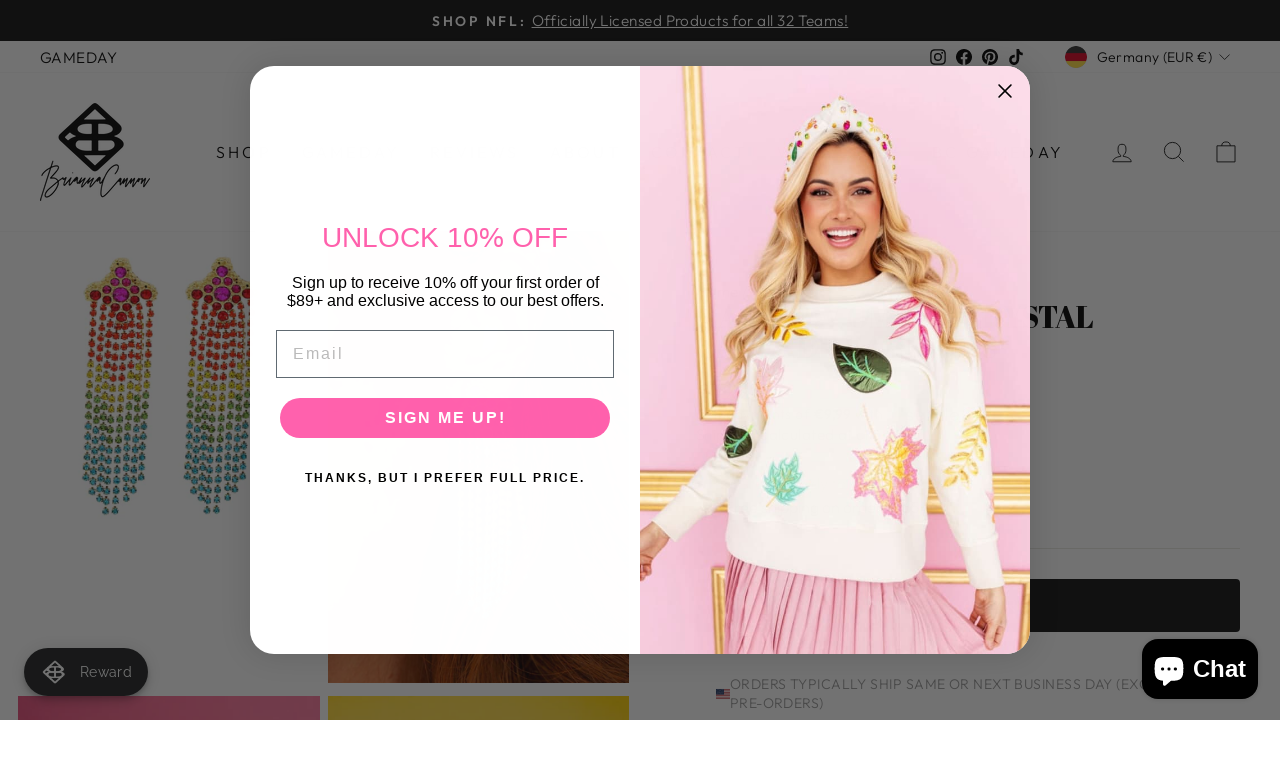

--- FILE ---
content_type: text/html; charset=utf-8
request_url: https://briannacannon.com/en-de/products/pre-order-rainbow-ombre-crystal-cascade-earrings-estimated-ship-2-15
body_size: 175754
content:
<!doctype html>
<html class="no-js" lang="en" dir="ltr">

  

 <head>
  <meta charset="utf-8">
  <meta http-equiv="X-UA-Compatible" content="IE=edge,chrome=1">
  <meta name="viewport" content="width=device-width,initial-scale=1">
  <meta name="theme-color" content="#111111">
  <link rel="canonical" href="https://briannacannon.com/en-de/products/pre-order-rainbow-ombre-crystal-cascade-earrings-estimated-ship-2-15">
  <link rel="preconnect" href="https://cdn.shopify.com">
  <link rel="preconnect" href="https://fonts.shopifycdn.com">
  <link rel="dns-prefetch" href="https://productreviews.shopifycdn.com">
  <link rel="dns-prefetch" href="https://ajax.googleapis.com">
  <link rel="dns-prefetch" href="https://maps.googleapis.com">
  <link rel="dns-prefetch" href="https://maps.gstatic.com"><link rel="shortcut icon" href="//briannacannon.com/cdn/shop/files/Brianna_Cannon_logo_32x32.jpg?v=1650425633" type="image/png" /><title>Rainbow Ombre Crystal Cascade Earrings
&ndash; Brianna Cannon
</title>
<meta name="description" content="DETAILS:  Make a sassy statement with our ombre crystal cascade earrings by pairing with your favorite cocktail dress or a t-shirt and jeans! These fabulous earrings add the right amount of fun to any fit  Features multicolor crystals hand-set in a rainbow ombre pattern  BC trademark logo embossed on backside of the ea"><meta property="og:site_name" content="Brianna Cannon">
  <meta property="og:url" content="https://briannacannon.com/en-de/products/pre-order-rainbow-ombre-crystal-cascade-earrings-estimated-ship-2-15">
  <meta property="og:title" content="Rainbow Ombre Crystal Cascade Earrings">
  <meta property="og:type" content="product">
  <meta property="og:description" content="DETAILS:  Make a sassy statement with our ombre crystal cascade earrings by pairing with your favorite cocktail dress or a t-shirt and jeans! These fabulous earrings add the right amount of fun to any fit  Features multicolor crystals hand-set in a rainbow ombre pattern  BC trademark logo embossed on backside of the ea"><meta property="og:image" content="http://briannacannon.com/cdn/shop/files/Rainbow_Crystal_Earrings.png?v=1725996666">
    <meta property="og:image:secure_url" content="https://briannacannon.com/cdn/shop/files/Rainbow_Crystal_Earrings.png?v=1725996666">
    <meta property="og:image:width" content="1080">
    <meta property="og:image:height" content="1080"><meta name="twitter:site" content="@">
  <meta name="twitter:card" content="summary_large_image">
  <meta name="twitter:title" content="Rainbow Ombre Crystal Cascade Earrings">
  <meta name="twitter:description" content="DETAILS:  Make a sassy statement with our ombre crystal cascade earrings by pairing with your favorite cocktail dress or a t-shirt and jeans! These fabulous earrings add the right amount of fun to any fit  Features multicolor crystals hand-set in a rainbow ombre pattern  BC trademark logo embossed on backside of the ea">
<style data-shopify>@font-face {
  font-family: "Abril Fatface";
  font-weight: 400;
  font-style: normal;
  font-display: swap;
  src: url("//briannacannon.com/cdn/fonts/abril_fatface/abrilfatface_n4.002841dd08a4d39b2c2d7fe9d598d4782afb7225.woff2") format("woff2"),
       url("//briannacannon.com/cdn/fonts/abril_fatface/abrilfatface_n4.0d8f922831420cd750572c7a70f4c623018424d8.woff") format("woff");
}

  @font-face {
  font-family: Outfit;
  font-weight: 300;
  font-style: normal;
  font-display: swap;
  src: url("//briannacannon.com/cdn/fonts/outfit/outfit_n3.8c97ae4c4fac7c2ea467a6dc784857f4de7e0e37.woff2") format("woff2"),
       url("//briannacannon.com/cdn/fonts/outfit/outfit_n3.b50a189ccde91f9bceee88f207c18c09f0b62a7b.woff") format("woff");
}


  @font-face {
  font-family: Outfit;
  font-weight: 600;
  font-style: normal;
  font-display: swap;
  src: url("//briannacannon.com/cdn/fonts/outfit/outfit_n6.dfcbaa80187851df2e8384061616a8eaa1702fdc.woff2") format("woff2"),
       url("//briannacannon.com/cdn/fonts/outfit/outfit_n6.88384e9fc3e36038624caccb938f24ea8008a91d.woff") format("woff");
}

  
  
</style><link href="//briannacannon.com/cdn/shop/t/19/assets/theme.css?v=136923745750471198041763997684" rel="stylesheet" type="text/css" media="all" />
  <link href="//briannacannon.com/cdn/shop/t/19/assets/custom.css?v=2739527747028339021764621546" rel="stylesheet" type="text/css" media="all" />
<style data-shopify>:root {
    --typeHeaderPrimary: "Abril Fatface";
    --typeHeaderFallback: serif;
    --typeHeaderSize: 36px;
    --typeHeaderWeight: 400;
    --typeHeaderLineHeight: 1;
    --typeHeaderSpacing: 0.0em;

    --typeBasePrimary:Outfit;
    --typeBaseFallback:sans-serif;
    --typeBaseSize: 18px;
    --typeBaseWeight: 300;
    --typeBaseSpacing: 0.025em;
    --typeBaseLineHeight: 1.4;

    --typeCollectionTitle: 20px;

    --iconWeight: 2px;
    --iconLinecaps: miter;

    
      --buttonRadius: 0px;
    

    --colorGridOverlayOpacity: 0.1;
  }

  .placeholder-content {
    background-image: linear-gradient(100deg, #ffffff 40%, #f7f7f7 63%, #ffffff 79%);
  }</style><script>
    document.documentElement.className = document.documentElement.className.replace('no-js', 'js');

    window.theme = window.theme || {};
    theme.routes = {
      home: "/en-de",
      cart: "/en-de/cart.js",
      cartPage: "/en-de/cart",
      cartAdd: "/en-de/cart/add.js",
      cartChange: "/en-de/cart/change.js",
      search: "/en-de/search"
    };
    theme.strings = {
      soldOut: "Sold Out",
      unavailable: "Unavailable",
      inStockLabel: "In stock, ready to ship",
      stockLabel: "Low stock - [count] items left",
      willNotShipUntil: "Ready to ship [date]",
      willBeInStockAfter: "Back in stock [date]",
      waitingForStock: "Inventory on the way",
      savePrice: "Save [saved_amount]",
      cartEmpty: "Your cart is currently empty.",
      cartTermsConfirmation: "You must agree with the terms and conditions of sales to check out",
      searchCollections: "Collections:",
      searchPages: "Pages:",
      searchArticles: "Articles:"
    };
    theme.settings = {
      dynamicVariantsEnable: true,
      cartType: "drawer",
      isCustomerTemplate: false,
      moneyFormat: "€{{amount_with_comma_separator}}",
      saveType: "dollar",
      productImageSize: "natural",
      productImageCover: true,
      predictiveSearch: true,
      predictiveSearchType: "product,article,page,collection",
      quickView: true,
      themeName: 'Impulse',
      themeVersion: "5.5.3"
    };
  </script>

  <script>window.performance && window.performance.mark && window.performance.mark('shopify.content_for_header.start');</script><meta name="facebook-domain-verification" content="psa4crxryfbiktj0ffgtqp75nih478">
<meta name="facebook-domain-verification" content="1rceevjw757ll4afbra0q9ko2y8k7u">
<meta name="facebook-domain-verification" content="du1ordskjnv5pbaafmr3ghwmpc75ji">
<meta name="google-site-verification" content="bOUTiAlJdYy-pE5RV68kqLHHR_VWiTPsMKWx-kndFvA">
<meta id="shopify-digital-wallet" name="shopify-digital-wallet" content="/2703949860/digital_wallets/dialog">
<meta name="shopify-checkout-api-token" content="d3b60d3ad998bc84bcfd2c9738146b50">
<meta id="in-context-paypal-metadata" data-shop-id="2703949860" data-venmo-supported="false" data-environment="production" data-locale="en_US" data-paypal-v4="true" data-currency="EUR">
<link rel="alternate" hreflang="x-default" href="https://briannacannon.com/products/pre-order-rainbow-ombre-crystal-cascade-earrings-estimated-ship-2-15">
<link rel="alternate" hreflang="en-CA" href="https://briannacannon.com/en-ca/products/pre-order-rainbow-ombre-crystal-cascade-earrings-estimated-ship-2-15">
<link rel="alternate" hreflang="en-AU" href="https://briannacannon.com/en-au/products/pre-order-rainbow-ombre-crystal-cascade-earrings-estimated-ship-2-15">
<link rel="alternate" hreflang="en-GB" href="https://briannacannon.com/en-gb/products/pre-order-rainbow-ombre-crystal-cascade-earrings-estimated-ship-2-15">
<link rel="alternate" hreflang="en-DE" href="https://briannacannon.com/en-de/products/pre-order-rainbow-ombre-crystal-cascade-earrings-estimated-ship-2-15">
<link rel="alternate" hreflang="en-FR" href="https://briannacannon.com/en-fr/products/pre-order-rainbow-ombre-crystal-cascade-earrings-estimated-ship-2-15">
<link rel="alternate" hreflang="en-JP" href="https://briannacannon.com/en-jp/products/pre-order-rainbow-ombre-crystal-cascade-earrings-estimated-ship-2-15">
<link rel="alternate" hreflang="en-NZ" href="https://briannacannon.com/en-nz/products/pre-order-rainbow-ombre-crystal-cascade-earrings-estimated-ship-2-15">
<link rel="alternate" hreflang="en-US" href="https://briannacannon.com/products/pre-order-rainbow-ombre-crystal-cascade-earrings-estimated-ship-2-15">
<link rel="alternate" type="application/json+oembed" href="https://briannacannon.com/en-de/products/pre-order-rainbow-ombre-crystal-cascade-earrings-estimated-ship-2-15.oembed">
<script async="async" src="/checkouts/internal/preloads.js?locale=en-DE"></script>
<link rel="preconnect" href="https://shop.app" crossorigin="anonymous">
<script async="async" src="https://shop.app/checkouts/internal/preloads.js?locale=en-DE&shop_id=2703949860" crossorigin="anonymous"></script>
<script id="apple-pay-shop-capabilities" type="application/json">{"shopId":2703949860,"countryCode":"US","currencyCode":"EUR","merchantCapabilities":["supports3DS"],"merchantId":"gid:\/\/shopify\/Shop\/2703949860","merchantName":"Brianna Cannon","requiredBillingContactFields":["postalAddress","email","phone"],"requiredShippingContactFields":["postalAddress","email","phone"],"shippingType":"shipping","supportedNetworks":["visa","masterCard","amex","discover","elo","jcb"],"total":{"type":"pending","label":"Brianna Cannon","amount":"1.00"},"shopifyPaymentsEnabled":true,"supportsSubscriptions":true}</script>
<script id="shopify-features" type="application/json">{"accessToken":"d3b60d3ad998bc84bcfd2c9738146b50","betas":["rich-media-storefront-analytics"],"domain":"briannacannon.com","predictiveSearch":true,"shopId":2703949860,"locale":"en"}</script>
<script>var Shopify = Shopify || {};
Shopify.shop = "teamrln.myshopify.com";
Shopify.locale = "en";
Shopify.currency = {"active":"EUR","rate":"0.86569959"};
Shopify.country = "DE";
Shopify.theme = {"name":"Brianna-Cannon\/main","id":182829810027,"schema_name":"Impulse","schema_version":"5.5.3","theme_store_id":null,"role":"main"};
Shopify.theme.handle = "null";
Shopify.theme.style = {"id":null,"handle":null};
Shopify.cdnHost = "briannacannon.com/cdn";
Shopify.routes = Shopify.routes || {};
Shopify.routes.root = "/en-de/";</script>
<script type="module">!function(o){(o.Shopify=o.Shopify||{}).modules=!0}(window);</script>
<script>!function(o){function n(){var o=[];function n(){o.push(Array.prototype.slice.apply(arguments))}return n.q=o,n}var t=o.Shopify=o.Shopify||{};t.loadFeatures=n(),t.autoloadFeatures=n()}(window);</script>
<script>
  window.ShopifyPay = window.ShopifyPay || {};
  window.ShopifyPay.apiHost = "shop.app\/pay";
  window.ShopifyPay.redirectState = null;
</script>
<script id="shop-js-analytics" type="application/json">{"pageType":"product"}</script>
<script defer="defer" async type="module" src="//briannacannon.com/cdn/shopifycloud/shop-js/modules/v2/client.init-shop-cart-sync_DtuiiIyl.en.esm.js"></script>
<script defer="defer" async type="module" src="//briannacannon.com/cdn/shopifycloud/shop-js/modules/v2/chunk.common_CUHEfi5Q.esm.js"></script>
<script type="module">
  await import("//briannacannon.com/cdn/shopifycloud/shop-js/modules/v2/client.init-shop-cart-sync_DtuiiIyl.en.esm.js");
await import("//briannacannon.com/cdn/shopifycloud/shop-js/modules/v2/chunk.common_CUHEfi5Q.esm.js");

  window.Shopify.SignInWithShop?.initShopCartSync?.({"fedCMEnabled":true,"windoidEnabled":true});

</script>
<script>
  window.Shopify = window.Shopify || {};
  if (!window.Shopify.featureAssets) window.Shopify.featureAssets = {};
  window.Shopify.featureAssets['shop-js'] = {"shop-cart-sync":["modules/v2/client.shop-cart-sync_DFoTY42P.en.esm.js","modules/v2/chunk.common_CUHEfi5Q.esm.js"],"init-fed-cm":["modules/v2/client.init-fed-cm_D2UNy1i2.en.esm.js","modules/v2/chunk.common_CUHEfi5Q.esm.js"],"init-shop-email-lookup-coordinator":["modules/v2/client.init-shop-email-lookup-coordinator_BQEe2rDt.en.esm.js","modules/v2/chunk.common_CUHEfi5Q.esm.js"],"shop-cash-offers":["modules/v2/client.shop-cash-offers_3CTtReFF.en.esm.js","modules/v2/chunk.common_CUHEfi5Q.esm.js","modules/v2/chunk.modal_BewljZkx.esm.js"],"shop-button":["modules/v2/client.shop-button_C6oxCjDL.en.esm.js","modules/v2/chunk.common_CUHEfi5Q.esm.js"],"init-windoid":["modules/v2/client.init-windoid_5pix8xhK.en.esm.js","modules/v2/chunk.common_CUHEfi5Q.esm.js"],"avatar":["modules/v2/client.avatar_BTnouDA3.en.esm.js"],"init-shop-cart-sync":["modules/v2/client.init-shop-cart-sync_DtuiiIyl.en.esm.js","modules/v2/chunk.common_CUHEfi5Q.esm.js"],"shop-toast-manager":["modules/v2/client.shop-toast-manager_BYv_8cH1.en.esm.js","modules/v2/chunk.common_CUHEfi5Q.esm.js"],"pay-button":["modules/v2/client.pay-button_FnF9EIkY.en.esm.js","modules/v2/chunk.common_CUHEfi5Q.esm.js"],"shop-login-button":["modules/v2/client.shop-login-button_CH1KUpOf.en.esm.js","modules/v2/chunk.common_CUHEfi5Q.esm.js","modules/v2/chunk.modal_BewljZkx.esm.js"],"init-customer-accounts-sign-up":["modules/v2/client.init-customer-accounts-sign-up_aj7QGgYS.en.esm.js","modules/v2/client.shop-login-button_CH1KUpOf.en.esm.js","modules/v2/chunk.common_CUHEfi5Q.esm.js","modules/v2/chunk.modal_BewljZkx.esm.js"],"init-shop-for-new-customer-accounts":["modules/v2/client.init-shop-for-new-customer-accounts_NbnYRf_7.en.esm.js","modules/v2/client.shop-login-button_CH1KUpOf.en.esm.js","modules/v2/chunk.common_CUHEfi5Q.esm.js","modules/v2/chunk.modal_BewljZkx.esm.js"],"init-customer-accounts":["modules/v2/client.init-customer-accounts_ppedhqCH.en.esm.js","modules/v2/client.shop-login-button_CH1KUpOf.en.esm.js","modules/v2/chunk.common_CUHEfi5Q.esm.js","modules/v2/chunk.modal_BewljZkx.esm.js"],"shop-follow-button":["modules/v2/client.shop-follow-button_CMIBBa6u.en.esm.js","modules/v2/chunk.common_CUHEfi5Q.esm.js","modules/v2/chunk.modal_BewljZkx.esm.js"],"lead-capture":["modules/v2/client.lead-capture_But0hIyf.en.esm.js","modules/v2/chunk.common_CUHEfi5Q.esm.js","modules/v2/chunk.modal_BewljZkx.esm.js"],"checkout-modal":["modules/v2/client.checkout-modal_BBxc70dQ.en.esm.js","modules/v2/chunk.common_CUHEfi5Q.esm.js","modules/v2/chunk.modal_BewljZkx.esm.js"],"shop-login":["modules/v2/client.shop-login_hM3Q17Kl.en.esm.js","modules/v2/chunk.common_CUHEfi5Q.esm.js","modules/v2/chunk.modal_BewljZkx.esm.js"],"payment-terms":["modules/v2/client.payment-terms_CAtGlQYS.en.esm.js","modules/v2/chunk.common_CUHEfi5Q.esm.js","modules/v2/chunk.modal_BewljZkx.esm.js"]};
</script>
<script>(function() {
  var isLoaded = false;
  function asyncLoad() {
    if (isLoaded) return;
    isLoaded = true;
    var urls = ["https:\/\/load.fomo.com\/api\/v1\/70EgNUCTPBPDnbVV_8w8Uw\/load.js?shop=teamrln.myshopify.com","https:\/\/joy.avada.io\/scripttag\/avada-joy-tracking.min.js?shop=teamrln.myshopify.com","https:\/\/cdn.nfcube.com\/tiktok-3f3b47319fad9ad5be9e9b32b9266777.js?shop=teamrln.myshopify.com","https:\/\/cdn.nfcube.com\/instafeed-72a19dec38abc3364d3e71b03d819ce1.js?shop=teamrln.myshopify.com","https:\/\/cdn.rebuyengine.com\/onsite\/js\/rebuy.js?shop=teamrln.myshopify.com","https:\/\/cdn.rebuyengine.com\/onsite\/js\/rebuy.js?shop=teamrln.myshopify.com"];
    for (var i = 0; i < urls.length; i++) {
      var s = document.createElement('script');
      s.type = 'text/javascript';
      s.async = true;
      s.src = urls[i];
      var x = document.getElementsByTagName('script')[0];
      x.parentNode.insertBefore(s, x);
    }
  };
  if(window.attachEvent) {
    window.attachEvent('onload', asyncLoad);
  } else {
    window.addEventListener('load', asyncLoad, false);
  }
})();</script>
<script id="__st">var __st={"a":2703949860,"offset":-21600,"reqid":"3cc766c0-176f-492f-b548-1aa9beb0806b-1767563060","pageurl":"briannacannon.com\/en-de\/products\/pre-order-rainbow-ombre-crystal-cascade-earrings-estimated-ship-2-15","u":"fee0f3c51d1d","p":"product","rtyp":"product","rid":8055399809258};</script>
<script>window.ShopifyPaypalV4VisibilityTracking = true;</script>
<script id="captcha-bootstrap">!function(){'use strict';const t='contact',e='account',n='new_comment',o=[[t,t],['blogs',n],['comments',n],[t,'customer']],c=[[e,'customer_login'],[e,'guest_login'],[e,'recover_customer_password'],[e,'create_customer']],r=t=>t.map((([t,e])=>`form[action*='/${t}']:not([data-nocaptcha='true']) input[name='form_type'][value='${e}']`)).join(','),a=t=>()=>t?[...document.querySelectorAll(t)].map((t=>t.form)):[];function s(){const t=[...o],e=r(t);return a(e)}const i='password',u='form_key',d=['recaptcha-v3-token','g-recaptcha-response','h-captcha-response',i],f=()=>{try{return window.sessionStorage}catch{return}},m='__shopify_v',_=t=>t.elements[u];function p(t,e,n=!1){try{const o=window.sessionStorage,c=JSON.parse(o.getItem(e)),{data:r}=function(t){const{data:e,action:n}=t;return t[m]||n?{data:e,action:n}:{data:t,action:n}}(c);for(const[e,n]of Object.entries(r))t.elements[e]&&(t.elements[e].value=n);n&&o.removeItem(e)}catch(o){console.error('form repopulation failed',{error:o})}}const l='form_type',E='cptcha';function T(t){t.dataset[E]=!0}const w=window,h=w.document,L='Shopify',v='ce_forms',y='captcha';let A=!1;((t,e)=>{const n=(g='f06e6c50-85a8-45c8-87d0-21a2b65856fe',I='https://cdn.shopify.com/shopifycloud/storefront-forms-hcaptcha/ce_storefront_forms_captcha_hcaptcha.v1.5.2.iife.js',D={infoText:'Protected by hCaptcha',privacyText:'Privacy',termsText:'Terms'},(t,e,n)=>{const o=w[L][v],c=o.bindForm;if(c)return c(t,g,e,D).then(n);var r;o.q.push([[t,g,e,D],n]),r=I,A||(h.body.append(Object.assign(h.createElement('script'),{id:'captcha-provider',async:!0,src:r})),A=!0)});var g,I,D;w[L]=w[L]||{},w[L][v]=w[L][v]||{},w[L][v].q=[],w[L][y]=w[L][y]||{},w[L][y].protect=function(t,e){n(t,void 0,e),T(t)},Object.freeze(w[L][y]),function(t,e,n,w,h,L){const[v,y,A,g]=function(t,e,n){const i=e?o:[],u=t?c:[],d=[...i,...u],f=r(d),m=r(i),_=r(d.filter((([t,e])=>n.includes(e))));return[a(f),a(m),a(_),s()]}(w,h,L),I=t=>{const e=t.target;return e instanceof HTMLFormElement?e:e&&e.form},D=t=>v().includes(t);t.addEventListener('submit',(t=>{const e=I(t);if(!e)return;const n=D(e)&&!e.dataset.hcaptchaBound&&!e.dataset.recaptchaBound,o=_(e),c=g().includes(e)&&(!o||!o.value);(n||c)&&t.preventDefault(),c&&!n&&(function(t){try{if(!f())return;!function(t){const e=f();if(!e)return;const n=_(t);if(!n)return;const o=n.value;o&&e.removeItem(o)}(t);const e=Array.from(Array(32),(()=>Math.random().toString(36)[2])).join('');!function(t,e){_(t)||t.append(Object.assign(document.createElement('input'),{type:'hidden',name:u})),t.elements[u].value=e}(t,e),function(t,e){const n=f();if(!n)return;const o=[...t.querySelectorAll(`input[type='${i}']`)].map((({name:t})=>t)),c=[...d,...o],r={};for(const[a,s]of new FormData(t).entries())c.includes(a)||(r[a]=s);n.setItem(e,JSON.stringify({[m]:1,action:t.action,data:r}))}(t,e)}catch(e){console.error('failed to persist form',e)}}(e),e.submit())}));const S=(t,e)=>{t&&!t.dataset[E]&&(n(t,e.some((e=>e===t))),T(t))};for(const o of['focusin','change'])t.addEventListener(o,(t=>{const e=I(t);D(e)&&S(e,y())}));const B=e.get('form_key'),M=e.get(l),P=B&&M;t.addEventListener('DOMContentLoaded',(()=>{const t=y();if(P)for(const e of t)e.elements[l].value===M&&p(e,B);[...new Set([...A(),...v().filter((t=>'true'===t.dataset.shopifyCaptcha))])].forEach((e=>S(e,t)))}))}(h,new URLSearchParams(w.location.search),n,t,e,['guest_login'])})(!0,!0)}();</script>
<script integrity="sha256-4kQ18oKyAcykRKYeNunJcIwy7WH5gtpwJnB7kiuLZ1E=" data-source-attribution="shopify.loadfeatures" defer="defer" src="//briannacannon.com/cdn/shopifycloud/storefront/assets/storefront/load_feature-a0a9edcb.js" crossorigin="anonymous"></script>
<script crossorigin="anonymous" defer="defer" src="//briannacannon.com/cdn/shopifycloud/storefront/assets/shopify_pay/storefront-65b4c6d7.js?v=20250812"></script>
<script data-source-attribution="shopify.dynamic_checkout.dynamic.init">var Shopify=Shopify||{};Shopify.PaymentButton=Shopify.PaymentButton||{isStorefrontPortableWallets:!0,init:function(){window.Shopify.PaymentButton.init=function(){};var t=document.createElement("script");t.src="https://briannacannon.com/cdn/shopifycloud/portable-wallets/latest/portable-wallets.en.js",t.type="module",document.head.appendChild(t)}};
</script>
<script data-source-attribution="shopify.dynamic_checkout.buyer_consent">
  function portableWalletsHideBuyerConsent(e){var t=document.getElementById("shopify-buyer-consent"),n=document.getElementById("shopify-subscription-policy-button");t&&n&&(t.classList.add("hidden"),t.setAttribute("aria-hidden","true"),n.removeEventListener("click",e))}function portableWalletsShowBuyerConsent(e){var t=document.getElementById("shopify-buyer-consent"),n=document.getElementById("shopify-subscription-policy-button");t&&n&&(t.classList.remove("hidden"),t.removeAttribute("aria-hidden"),n.addEventListener("click",e))}window.Shopify?.PaymentButton&&(window.Shopify.PaymentButton.hideBuyerConsent=portableWalletsHideBuyerConsent,window.Shopify.PaymentButton.showBuyerConsent=portableWalletsShowBuyerConsent);
</script>
<script data-source-attribution="shopify.dynamic_checkout.cart.bootstrap">document.addEventListener("DOMContentLoaded",(function(){function t(){return document.querySelector("shopify-accelerated-checkout-cart, shopify-accelerated-checkout")}if(t())Shopify.PaymentButton.init();else{new MutationObserver((function(e,n){t()&&(Shopify.PaymentButton.init(),n.disconnect())})).observe(document.body,{childList:!0,subtree:!0})}}));
</script>
<link id="shopify-accelerated-checkout-styles" rel="stylesheet" media="screen" href="https://briannacannon.com/cdn/shopifycloud/portable-wallets/latest/accelerated-checkout-backwards-compat.css" crossorigin="anonymous">
<style id="shopify-accelerated-checkout-cart">
        #shopify-buyer-consent {
  margin-top: 1em;
  display: inline-block;
  width: 100%;
}

#shopify-buyer-consent.hidden {
  display: none;
}

#shopify-subscription-policy-button {
  background: none;
  border: none;
  padding: 0;
  text-decoration: underline;
  font-size: inherit;
  cursor: pointer;
}

#shopify-subscription-policy-button::before {
  box-shadow: none;
}

      </style>

<script>window.performance && window.performance.mark && window.performance.mark('shopify.content_for_header.end');</script>

  <script src="//briannacannon.com/cdn/shop/t/19/assets/vendor-scripts-v11.js" defer="defer"></script><link rel="stylesheet" href="//briannacannon.com/cdn/shop/t/19/assets/country-flags.css"><script src="//briannacannon.com/cdn/shop/t/19/assets/theme.js?v=85056593647676554771763997681" defer="defer"></script>
  <script src="//briannacannon.com/cdn/shop/t/19/assets/custom.js?v=9105811016779626261766436429" defer="defer"></script>
<!-- Start of Judge.me Core -->
<link rel="dns-prefetch" href="https://cdn.judge.me/">
<script data-cfasync='false' class='jdgm-settings-script'>window.jdgmSettings={"pagination":5,"disable_web_reviews":true,"badge_no_review_text":"No reviews","badge_n_reviews_text":"{{ n }} review/reviews","badge_star_color":"#000000","hide_badge_preview_if_no_reviews":true,"badge_hide_text":false,"enforce_center_preview_badge":false,"widget_title":"Customer Reviews","widget_open_form_text":"Write a review","widget_close_form_text":"Cancel review","widget_refresh_page_text":"Refresh page","widget_summary_text":"Based on {{ number_of_reviews }} review/reviews","widget_no_review_text":"Be the first to write a review","widget_name_field_text":"Display name","widget_verified_name_field_text":"Verified Name (public)","widget_name_placeholder_text":"Display name","widget_required_field_error_text":"This field is required.","widget_email_field_text":"Email address","widget_verified_email_field_text":"Verified Email (private, can not be edited)","widget_email_placeholder_text":"Your email address","widget_email_field_error_text":"Please enter a valid email address.","widget_rating_field_text":"Rating","widget_review_title_field_text":"Review Title","widget_review_title_placeholder_text":"Give your review a title","widget_review_body_field_text":"Review content","widget_review_body_placeholder_text":"Start writing here...","widget_pictures_field_text":"Picture/Video (optional)","widget_submit_review_text":"Submit Review","widget_submit_verified_review_text":"Submit Verified Review","widget_submit_success_msg_with_auto_publish":"Thank you! Please refresh the page in a few moments to see your review. You can remove or edit your review by logging into \u003ca href='https://judge.me/login' target='_blank' rel='nofollow noopener'\u003eJudge.me\u003c/a\u003e","widget_submit_success_msg_no_auto_publish":"Thank you! Your review will be published as soon as it is approved by the shop admin. You can remove or edit your review by logging into \u003ca href='https://judge.me/login' target='_blank' rel='nofollow noopener'\u003eJudge.me\u003c/a\u003e","widget_show_default_reviews_out_of_total_text":"Showing {{ n_reviews_shown }} out of {{ n_reviews }} reviews.","widget_show_all_link_text":"Show all","widget_show_less_link_text":"Show less","widget_author_said_text":"{{ reviewer_name }} said:","widget_days_text":"{{ n }} days ago","widget_weeks_text":"{{ n }} week/weeks ago","widget_months_text":"{{ n }} month/months ago","widget_years_text":"{{ n }} year/years ago","widget_yesterday_text":"Yesterday","widget_today_text":"Today","widget_replied_text":"\u003e\u003e {{ shop_name }} replied:","widget_read_more_text":"Read more","widget_reviewer_name_as_initial":"last_initial","widget_rating_filter_color":"#000000","widget_rating_filter_see_all_text":"See all reviews","widget_sorting_most_recent_text":"Most Recent","widget_sorting_highest_rating_text":"Highest Rating","widget_sorting_lowest_rating_text":"Lowest Rating","widget_sorting_with_pictures_text":"Only Pictures","widget_sorting_most_helpful_text":"Most Helpful","widget_open_question_form_text":"Ask a question","widget_reviews_subtab_text":"Reviews","widget_questions_subtab_text":"Questions","widget_question_label_text":"Question","widget_answer_label_text":"Answer","widget_question_placeholder_text":"Write your question here","widget_submit_question_text":"Submit Question","widget_question_submit_success_text":"Thank you for your question! We will notify you once it gets answered.","widget_star_color":"#000000","verified_badge_text":"Verified","verified_badge_bg_color":"#f75fb1","verified_badge_text_color":"#000000","verified_badge_placement":"left-of-reviewer-name","widget_review_max_height":2,"widget_hide_border":false,"widget_social_share":false,"widget_thumb":false,"widget_review_location_show":true,"widget_location_format":"state_country_only","all_reviews_include_out_of_store_products":false,"all_reviews_out_of_store_text":"(out of store)","all_reviews_pagination":100,"all_reviews_product_name_prefix_text":"about","enable_review_pictures":true,"enable_question_anwser":false,"widget_theme":"leex","review_date_format":"mm/dd/yyyy","default_sort_method":"highest-rating","widget_product_reviews_subtab_text":"Product Reviews","widget_shop_reviews_subtab_text":"Shop Reviews","widget_write_a_store_review_text":"Write a Store Review","widget_other_languages_heading":"Reviews in Other Languages","widget_translate_review_text":"Translate review to {{ language }}","widget_translating_review_text":"Translating...","widget_show_original_translation_text":"Show original ({{ language }})","widget_translate_review_failed_text":"Review couldn't be translated.","widget_translate_review_retry_text":"Retry","widget_translate_review_try_again_later_text":"Try again later","show_product_url_for_grouped_product":false,"widget_sorting_pictures_first_text":"Pictures First","show_pictures_on_all_rev_page_mobile":true,"show_pictures_on_all_rev_page_desktop":true,"floating_tab_hide_mobile_install_preference":false,"floating_tab_button_name":"★Reviews","floating_tab_title":"Let customers speak for us","floating_tab_button_color":"","floating_tab_button_background_color":"","floating_tab_url":"","floating_tab_url_enabled":true,"floating_tab_tab_style":"text","all_reviews_text_badge_text":"Customers rate us {{ shop.metafields.judgeme.all_reviews_rating | round: 1 }}/5 based on {{ shop.metafields.judgeme.all_reviews_count }} reviews.","all_reviews_text_badge_text_branded_style":"{{ shop.metafields.judgeme.all_reviews_rating | round: 1 }} out of 5 stars based on {{ shop.metafields.judgeme.all_reviews_count }} reviews","is_all_reviews_text_badge_a_link":false,"show_stars_for_all_reviews_text_badge":false,"all_reviews_text_badge_url":"","all_reviews_text_style":"text","all_reviews_text_color_style":"judgeme_brand_color","all_reviews_text_color":"#108474","all_reviews_text_show_jm_brand":true,"featured_carousel_show_header":true,"featured_carousel_title":"Let our customers speak for us","featured_carousel_count_text":"from {{ n }} reviews","featured_carousel_add_link_to_all_reviews_page":false,"featured_carousel_url":"","featured_carousel_show_images":true,"featured_carousel_autoslide_interval":4,"featured_carousel_arrows_on_the_sides":false,"featured_carousel_height":250,"featured_carousel_width":80,"featured_carousel_image_size":0,"featured_carousel_image_height":250,"featured_carousel_arrow_color":"#eeeeee","verified_count_badge_style":"vintage","verified_count_badge_orientation":"horizontal","verified_count_badge_color_style":"judgeme_brand_color","verified_count_badge_color":"#108474","is_verified_count_badge_a_link":false,"verified_count_badge_url":"","verified_count_badge_show_jm_brand":true,"widget_rating_preset_default":5,"widget_first_sub_tab":"product-reviews","widget_show_histogram":true,"widget_histogram_use_custom_color":true,"widget_pagination_use_custom_color":false,"widget_star_use_custom_color":true,"widget_verified_badge_use_custom_color":true,"widget_write_review_use_custom_color":false,"picture_reminder_submit_button":"Upload Pictures","enable_review_videos":true,"mute_video_by_default":true,"widget_sorting_videos_first_text":"Videos First","widget_review_pending_text":"Pending","featured_carousel_items_for_large_screen":4,"social_share_options_order":"Facebook,Twitter","remove_microdata_snippet":true,"disable_json_ld":false,"enable_json_ld_products":false,"preview_badge_show_question_text":false,"preview_badge_no_question_text":"No questions","preview_badge_n_question_text":"{{ number_of_questions }} question/questions","qa_badge_show_icon":false,"qa_badge_position":"same-row","remove_judgeme_branding":false,"widget_add_search_bar":false,"widget_search_bar_placeholder":"Search reviews","widget_sorting_verified_only_text":"Verified only","featured_carousel_theme":"vertical","featured_carousel_show_rating":true,"featured_carousel_show_title":true,"featured_carousel_show_body":true,"featured_carousel_show_date":false,"featured_carousel_show_reviewer":true,"featured_carousel_show_product":false,"featured_carousel_header_background_color":"#000000","featured_carousel_header_text_color":"#ffffff","featured_carousel_name_product_separator":"reviewed","featured_carousel_full_star_background":"#108474","featured_carousel_empty_star_background":"#dadada","featured_carousel_vertical_theme_background":"#f9fafb","featured_carousel_verified_badge_enable":false,"featured_carousel_verified_badge_color":"#108474","featured_carousel_border_style":"round","featured_carousel_review_line_length_limit":3,"featured_carousel_more_reviews_button_text":"Read more reviews","featured_carousel_view_product_button_text":"View product","all_reviews_page_load_reviews_on":"scroll","all_reviews_page_load_more_text":"Load More Reviews","disable_fb_tab_reviews":false,"enable_ajax_cdn_cache":false,"widget_public_name_text":"displayed publicly like","default_reviewer_name":"John Smith","default_reviewer_name_has_non_latin":true,"widget_reviewer_anonymous":"Anonymous","medals_widget_title":"Judge.me Review Medals","medals_widget_background_color":"#f9fafb","medals_widget_position":"footer_all_pages","medals_widget_border_color":"#f9fafb","medals_widget_verified_text_position":"left","medals_widget_use_monochromatic_version":false,"medals_widget_elements_color":"#108474","show_reviewer_avatar":true,"widget_invalid_yt_video_url_error_text":"Not a YouTube video URL","widget_max_length_field_error_text":"Please enter no more than {0} characters.","widget_show_country_flag":false,"widget_show_collected_via_shop_app":true,"widget_verified_by_shop_badge_style":"light","widget_verified_by_shop_text":"Verified by Shop","widget_show_photo_gallery":false,"widget_load_with_code_splitting":true,"widget_ugc_install_preference":false,"widget_ugc_title":"Made by us, Shared by you","widget_ugc_subtitle":" Use #BriannaCannonOfficial on your public posts to see your picture featured in our page","widget_ugc_arrows_color":"#ffffff","widget_ugc_primary_button_text":"Buy Now","widget_ugc_primary_button_background_color":"#000000","widget_ugc_primary_button_text_color":"#ffffff","widget_ugc_primary_button_border_width":"0","widget_ugc_primary_button_border_style":"none","widget_ugc_primary_button_border_color":"#ffffff","widget_ugc_primary_button_border_radius":"25","widget_ugc_secondary_button_text":"Load More","widget_ugc_secondary_button_background_color":"#ffffff","widget_ugc_secondary_button_text_color":"#000000","widget_ugc_secondary_button_border_width":"2","widget_ugc_secondary_button_border_style":"solid","widget_ugc_secondary_button_border_color":"#000000","widget_ugc_secondary_button_border_radius":"25","widget_ugc_reviews_button_text":"View Reviews","widget_ugc_reviews_button_background_color":"#ffffff","widget_ugc_reviews_button_text_color":"#000000","widget_ugc_reviews_button_border_width":"2","widget_ugc_reviews_button_border_style":"solid","widget_ugc_reviews_button_border_color":"#000000","widget_ugc_reviews_button_border_radius":"25","widget_ugc_reviews_button_link_to":"store-product-page","widget_ugc_show_post_date":true,"widget_ugc_max_width":"800","widget_rating_metafield_value_type":true,"widget_primary_color":"#F774B8","widget_enable_secondary_color":false,"widget_secondary_color":"#edf5f5","widget_summary_average_rating_text":"{{ average_rating }} out of 5","widget_media_grid_title":"Customer photos \u0026 videos","widget_media_grid_see_more_text":"See more","widget_round_style":false,"widget_show_product_medals":true,"widget_verified_by_judgeme_text":"Verified by Judge.me","widget_show_store_medals":true,"widget_verified_by_judgeme_text_in_store_medals":"Verified by Judge.me","widget_media_field_exceed_quantity_message":"Sorry, we can only accept {{ max_media }} for one review.","widget_media_field_exceed_limit_message":"{{ file_name }} is too large, please select a {{ media_type }} less than {{ size_limit }}MB.","widget_review_submitted_text":"Review Submitted!","widget_question_submitted_text":"Question Submitted!","widget_close_form_text_question":"Cancel","widget_write_your_answer_here_text":"Write your answer here","widget_enabled_branded_link":true,"widget_show_collected_by_judgeme":true,"widget_reviewer_name_color":"","widget_write_review_text_color":"","widget_write_review_bg_color":"","widget_collected_by_judgeme_text":"collected by Judge.me","widget_pagination_type":"standard","widget_load_more_text":"Load More","widget_load_more_color":"#108474","widget_full_review_text":"Full Review","widget_read_more_reviews_text":"Read More Reviews","widget_read_questions_text":"Read Questions","widget_questions_and_answers_text":"Questions \u0026 Answers","widget_verified_by_text":"Verified by","widget_verified_text":"Verified","widget_number_of_reviews_text":"{{ number_of_reviews }} reviews","widget_back_button_text":"Back","widget_next_button_text":"Next","widget_custom_forms_filter_button":"Filters","custom_forms_style":"vertical","widget_show_review_information":false,"how_reviews_are_collected":"How reviews are collected?","widget_show_review_keywords":false,"widget_gdpr_statement":"How we use your data: We'll only contact you about the review you left, and only if necessary. By submitting your review, you agree to Judge.me's \u003ca href='https://judge.me/terms' target='_blank' rel='nofollow noopener'\u003eterms\u003c/a\u003e, \u003ca href='https://judge.me/privacy' target='_blank' rel='nofollow noopener'\u003eprivacy\u003c/a\u003e and \u003ca href='https://judge.me/content-policy' target='_blank' rel='nofollow noopener'\u003econtent\u003c/a\u003e policies.","widget_multilingual_sorting_enabled":false,"widget_translate_review_content_enabled":false,"widget_translate_review_content_method":"manual","popup_widget_review_selection":"automatically_with_pictures","popup_widget_round_border_style":true,"popup_widget_show_title":true,"popup_widget_show_body":true,"popup_widget_show_reviewer":false,"popup_widget_show_product":true,"popup_widget_show_pictures":true,"popup_widget_use_review_picture":true,"popup_widget_show_on_home_page":true,"popup_widget_show_on_product_page":true,"popup_widget_show_on_collection_page":true,"popup_widget_show_on_cart_page":true,"popup_widget_position":"bottom_left","popup_widget_first_review_delay":5,"popup_widget_duration":5,"popup_widget_interval":5,"popup_widget_review_count":5,"popup_widget_hide_on_mobile":true,"review_snippet_widget_round_border_style":true,"review_snippet_widget_card_color":"#FFFFFF","review_snippet_widget_slider_arrows_background_color":"#FFFFFF","review_snippet_widget_slider_arrows_color":"#000000","review_snippet_widget_star_color":"#F585F2","show_product_variant":false,"all_reviews_product_variant_label_text":"Variant: ","widget_show_verified_branding":true,"widget_show_review_title_input":true,"redirect_reviewers_invited_via_email":"review_widget","request_store_review_after_product_review":false,"request_review_other_products_in_order":false,"review_form_color_scheme":"default","review_form_corner_style":"square","review_form_star_color":{},"review_form_text_color":"#333333","review_form_background_color":"#ffffff","review_form_field_background_color":"#fafafa","review_form_button_color":{},"review_form_button_text_color":"#ffffff","review_form_modal_overlay_color":"#000000","review_content_screen_title_text":"How would you rate this product?","review_content_introduction_text":"We would love it if you would share a bit about your experience.","show_review_guidance_text":true,"one_star_review_guidance_text":"Poor","five_star_review_guidance_text":"Great","customer_information_screen_title_text":"About you","customer_information_introduction_text":"Please tell us more about you.","custom_questions_screen_title_text":"Your experience in more detail","custom_questions_introduction_text":"Here are a few questions to help us understand more about your experience.","review_submitted_screen_title_text":"Thanks for your review!","review_submitted_screen_thank_you_text":"We are processing it and it will appear on the store soon.","review_submitted_screen_email_verification_text":"Please confirm your email by clicking the link we just sent you. This helps us keep reviews authentic.","review_submitted_request_store_review_text":"Would you like to share your experience of shopping with us?","review_submitted_review_other_products_text":"Would you like to review these products?","store_review_screen_title_text":"Would you like to share your experience of shopping with us?","store_review_introduction_text":"We value your feedback and use it to improve. Please share any thoughts or suggestions you have.","reviewer_media_screen_title_picture_text":"Share a picture","reviewer_media_introduction_picture_text":"Upload a photo to support your review.","reviewer_media_screen_title_video_text":"Share a video","reviewer_media_introduction_video_text":"Upload a video to support your review.","reviewer_media_screen_title_picture_or_video_text":"Share a picture or video","reviewer_media_introduction_picture_or_video_text":"Upload a photo or video to support your review.","reviewer_media_youtube_url_text":"Paste your Youtube URL here","advanced_settings_next_step_button_text":"Next","advanced_settings_close_review_button_text":"Close","modal_write_review_flow":false,"write_review_flow_required_text":"Required","write_review_flow_privacy_message_text":"We respect your privacy.","write_review_flow_anonymous_text":"Post review as anonymous","write_review_flow_visibility_text":"This won't be visible to other customers.","write_review_flow_multiple_selection_help_text":"Select as many as you like","write_review_flow_single_selection_help_text":"Select one option","write_review_flow_required_field_error_text":"This field is required","write_review_flow_invalid_email_error_text":"Please enter a valid email address","write_review_flow_max_length_error_text":"Max. {{ max_length }} characters.","write_review_flow_media_upload_text":"\u003cb\u003eClick to upload\u003c/b\u003e or drag and drop","write_review_flow_gdpr_statement":"We'll only contact you about your review if necessary. By submitting your review, you agree to our \u003ca href='https://judge.me/terms' target='_blank' rel='nofollow noopener'\u003eterms and conditions\u003c/a\u003e and \u003ca href='https://judge.me/privacy' target='_blank' rel='nofollow noopener'\u003eprivacy policy\u003c/a\u003e.","rating_only_reviews_enabled":false,"show_negative_reviews_help_screen":false,"new_review_flow_help_screen_rating_threshold":3,"negative_review_resolution_screen_title_text":"Tell us more","negative_review_resolution_text":"Your experience matters to us. If there were issues with your purchase, we're here to help. Feel free to reach out to us, we'd love the opportunity to make things right.","negative_review_resolution_button_text":"Contact us","negative_review_resolution_proceed_with_review_text":"Leave a review","negative_review_resolution_subject":"Issue with purchase from {{ shop_name }}.{{ order_name }}","preview_badge_collection_page_install_status":false,"widget_review_custom_css":"","preview_badge_custom_css":"","preview_badge_stars_count":"5-stars","featured_carousel_custom_css":"","floating_tab_custom_css":"","all_reviews_widget_custom_css":"","medals_widget_custom_css":"","verified_badge_custom_css":"","all_reviews_text_custom_css":"","transparency_badges_collected_via_store_invite":false,"transparency_badges_from_another_provider":false,"transparency_badges_collected_from_store_visitor":false,"transparency_badges_collected_by_verified_review_provider":false,"transparency_badges_earned_reward":false,"transparency_badges_collected_via_store_invite_text":"Review collected via store invitation","transparency_badges_from_another_provider_text":"Review collected from another provider","transparency_badges_collected_from_store_visitor_text":"Review collected from a store visitor","transparency_badges_written_in_google_text":"Review written in Google","transparency_badges_written_in_etsy_text":"Review written in Etsy","transparency_badges_written_in_shop_app_text":"Review written in Shop App","transparency_badges_earned_reward_text":"Review earned a reward for future purchase","checkout_comment_extension_title_on_product_page":"Customer Comments","checkout_comment_extension_num_latest_comment_show":5,"checkout_comment_extension_format":"name_and_timestamp","checkout_comment_customer_name":"last_initial","checkout_comment_comment_notification":true,"preview_badge_collection_page_install_preference":true,"preview_badge_home_page_install_preference":false,"preview_badge_product_page_install_preference":true,"review_widget_install_preference":"","review_carousel_install_preference":false,"floating_reviews_tab_install_preference":"none","verified_reviews_count_badge_install_preference":false,"all_reviews_text_install_preference":false,"review_widget_best_location":true,"judgeme_medals_install_preference":false,"review_widget_revamp_enabled":false,"review_widget_header_theme":"default","review_widget_widget_title_enabled":true,"review_widget_header_text_size":"medium","review_widget_header_text_weight":"regular","review_widget_average_rating_style":"compact","review_widget_bar_chart_enabled":true,"review_widget_bar_chart_type":"numbers","review_widget_bar_chart_style":"standard","review_widget_reviews_section_theme":"default","review_widget_image_style":"thumbnails","review_widget_review_image_ratio":"square","review_widget_stars_size":"large","review_widget_verified_badge":"bold_badge","review_widget_review_title_text_size":"medium","review_widget_review_text_size":"medium","review_widget_review_text_length":"medium","review_widget_number_of_cards_desktop":3,"review_widget_custom_questions_answers_display":"always","review_widget_button_text_color":"#FFFFFF","review_widget_text_color":"#000000","review_widget_lighter_text_color":"#7B7B7B","review_widget_corner_styling":"soft","review_widget_review_word_singular":"Review","review_widget_review_word_plural":"Reviews","review_widget_voting_label":"Helpful?","platform":"shopify","branding_url":"https://app.judge.me/reviews/stores/briannacannon.com","branding_text":"Powered by Judge.me","locale":"en","reply_name":"Brianna Cannon","widget_version":"3.0","footer":true,"autopublish":true,"review_dates":true,"enable_custom_form":false,"shop_use_review_site":true,"shop_locale":"en","enable_multi_locales_translations":false,"show_review_title_input":true,"review_verification_email_status":"always","admin_email":"brianna@briannacannon.com","can_be_branded":true,"reply_name_text":"Brianna Cannon"};</script> <style class='jdgm-settings-style'>.jdgm-xx{left:0}:root{--jdgm-primary-color: #F774B8;--jdgm-secondary-color: rgba(247,116,184,0.1);--jdgm-star-color: #000;--jdgm-write-review-text-color: white;--jdgm-write-review-bg-color: #F774B8;--jdgm-paginate-color: #F774B8;--jdgm-border-radius: 0;--jdgm-reviewer-name-color: #F774B8}.jdgm-histogram__bar-content{background-color:#000000}.jdgm-rev[data-verified-buyer=true] .jdgm-rev__icon.jdgm-rev__icon:after,.jdgm-rev__buyer-badge.jdgm-rev__buyer-badge{color:#000000;background-color:#f75fb1}.jdgm-review-widget--small .jdgm-gallery.jdgm-gallery .jdgm-gallery__thumbnail-link:nth-child(8) .jdgm-gallery__thumbnail-wrapper.jdgm-gallery__thumbnail-wrapper:before{content:"See more"}@media only screen and (min-width: 768px){.jdgm-gallery.jdgm-gallery .jdgm-gallery__thumbnail-link:nth-child(8) .jdgm-gallery__thumbnail-wrapper.jdgm-gallery__thumbnail-wrapper:before{content:"See more"}}.jdgm-preview-badge .jdgm-star.jdgm-star{color:#000000}.jdgm-widget .jdgm-write-rev-link{display:none}.jdgm-widget .jdgm-rev-widg[data-number-of-reviews='0']{display:none}.jdgm-prev-badge[data-average-rating='0.00']{display:none !important}.jdgm-author-fullname{display:none !important}.jdgm-author-all-initials{display:none !important}.jdgm-rev-widg__title{visibility:hidden}.jdgm-rev-widg__summary-text{visibility:hidden}.jdgm-prev-badge__text{visibility:hidden}.jdgm-rev__prod-link-prefix:before{content:'about'}.jdgm-rev__variant-label:before{content:'Variant: '}.jdgm-rev__out-of-store-text:before{content:'(out of store)'}.jdgm-preview-badge[data-template="index"]{display:none !important}.jdgm-verified-count-badget[data-from-snippet="true"]{display:none !important}.jdgm-carousel-wrapper[data-from-snippet="true"]{display:none !important}.jdgm-all-reviews-text[data-from-snippet="true"]{display:none !important}.jdgm-medals-section[data-from-snippet="true"]{display:none !important}.jdgm-ugc-media-wrapper[data-from-snippet="true"]{display:none !important}.jdgm-review-snippet-widget .jdgm-rev-snippet-widget__cards-container .jdgm-rev-snippet-card{border-radius:8px;background:#fff}.jdgm-review-snippet-widget .jdgm-rev-snippet-widget__cards-container .jdgm-rev-snippet-card__rev-rating .jdgm-star{color:#F585F2}.jdgm-review-snippet-widget .jdgm-rev-snippet-widget__prev-btn,.jdgm-review-snippet-widget .jdgm-rev-snippet-widget__next-btn{border-radius:50%;background:#fff}.jdgm-review-snippet-widget .jdgm-rev-snippet-widget__prev-btn>svg,.jdgm-review-snippet-widget .jdgm-rev-snippet-widget__next-btn>svg{fill:#000}.jdgm-full-rev-modal.rev-snippet-widget .jm-mfp-container .jm-mfp-content,.jdgm-full-rev-modal.rev-snippet-widget .jm-mfp-container .jdgm-full-rev__icon,.jdgm-full-rev-modal.rev-snippet-widget .jm-mfp-container .jdgm-full-rev__pic-img,.jdgm-full-rev-modal.rev-snippet-widget .jm-mfp-container .jdgm-full-rev__reply{border-radius:8px}.jdgm-full-rev-modal.rev-snippet-widget .jm-mfp-container .jdgm-full-rev[data-verified-buyer="true"] .jdgm-full-rev__icon::after{border-radius:8px}.jdgm-full-rev-modal.rev-snippet-widget .jm-mfp-container .jdgm-full-rev .jdgm-rev__buyer-badge{border-radius:calc( 8px / 2 )}.jdgm-full-rev-modal.rev-snippet-widget .jm-mfp-container .jdgm-full-rev .jdgm-full-rev__replier::before{content:'Brianna Cannon'}.jdgm-full-rev-modal.rev-snippet-widget .jm-mfp-container .jdgm-full-rev .jdgm-full-rev__product-button{border-radius:calc( 8px * 6 )}
</style> <style class='jdgm-settings-style'></style> <script data-cfasync="false" type="text/javascript" async src="https://cdnwidget.judge.me/shopify_v2/leex.js" id="judgeme_widget_leex_js"></script>
<link id="judgeme_widget_leex_css" rel="stylesheet" type="text/css" media="nope!" onload="this.media='all'" href="https://cdnwidget.judge.me/widget_v3/theme/leex.css">

  
  
  
  <style class='jdgm-miracle-styles'>
  @-webkit-keyframes jdgm-spin{0%{-webkit-transform:rotate(0deg);-ms-transform:rotate(0deg);transform:rotate(0deg)}100%{-webkit-transform:rotate(359deg);-ms-transform:rotate(359deg);transform:rotate(359deg)}}@keyframes jdgm-spin{0%{-webkit-transform:rotate(0deg);-ms-transform:rotate(0deg);transform:rotate(0deg)}100%{-webkit-transform:rotate(359deg);-ms-transform:rotate(359deg);transform:rotate(359deg)}}@font-face{font-family:'JudgemeStar';src:url("[data-uri]") format("woff");font-weight:normal;font-style:normal}.jdgm-star{font-family:'JudgemeStar';display:inline !important;text-decoration:none !important;padding:0 4px 0 0 !important;margin:0 !important;font-weight:bold;opacity:1;-webkit-font-smoothing:antialiased;-moz-osx-font-smoothing:grayscale}.jdgm-star:hover{opacity:1}.jdgm-star:last-of-type{padding:0 !important}.jdgm-star.jdgm--on:before{content:"\e000"}.jdgm-star.jdgm--off:before{content:"\e001"}.jdgm-star.jdgm--half:before{content:"\e002"}.jdgm-widget *{margin:0;line-height:1.4;-webkit-box-sizing:border-box;-moz-box-sizing:border-box;box-sizing:border-box;-webkit-overflow-scrolling:touch}.jdgm-hidden{display:none !important;visibility:hidden !important}.jdgm-temp-hidden{display:none}.jdgm-spinner{width:40px;height:40px;margin:auto;border-radius:50%;border-top:2px solid #eee;border-right:2px solid #eee;border-bottom:2px solid #eee;border-left:2px solid #ccc;-webkit-animation:jdgm-spin 0.8s infinite linear;animation:jdgm-spin 0.8s infinite linear}.jdgm-prev-badge{display:block !important}

</style>


  
  
   


<script data-cfasync='false' class='jdgm-script'>
!function(e){window.jdgm=window.jdgm||{},jdgm.CDN_HOST="https://cdn.judge.me/",
jdgm.docReady=function(d){(e.attachEvent?"complete"===e.readyState:"loading"!==e.readyState)?
setTimeout(d,0):e.addEventListener("DOMContentLoaded",d)},jdgm.loadCSS=function(d,t,o,s){
!o&&jdgm.loadCSS.requestedUrls.indexOf(d)>=0||(jdgm.loadCSS.requestedUrls.push(d),
(s=e.createElement("link")).rel="stylesheet",s.class="jdgm-stylesheet",s.media="nope!",
s.href=d,s.onload=function(){this.media="all",t&&setTimeout(t)},e.body.appendChild(s))},
jdgm.loadCSS.requestedUrls=[],jdgm.docReady(function(){(window.jdgmLoadCSS||e.querySelectorAll(
".jdgm-widget, .jdgm-all-reviews-page").length>0)&&(jdgmSettings.widget_load_with_code_splitting?
parseFloat(jdgmSettings.widget_version)>=3?jdgm.loadCSS(jdgm.CDN_HOST+"widget_v3/base.css"):
jdgm.loadCSS(jdgm.CDN_HOST+"widget/base.css"):jdgm.loadCSS(jdgm.CDN_HOST+"shopify_v2.css"))})}(document);
</script>
<script async data-cfasync="false" type="text/javascript" src="https://cdn.judge.me/loader.js"></script>

<noscript><link rel="stylesheet" type="text/css" media="all" href="https://cdn.judge.me/shopify_v2.css"></noscript>
<!-- End of Judge.me Core -->




            <!-- giftbox-script -->
            <script src="//briannacannon.com/cdn/shop/t/19/assets/giftbox-config.js?v=111603181540343972631763480077" type="text/javascript"></script>
            <!-- / giftbox-script -->
            

<template id="fomo-app-json">
        {
            "firstLoadVariantId": "43858541052138",
            "variants": {
                
"43858541052138": {
                    "inventoryLow": false,
                    "title": "",
                    "quantity": ""
                },
                
                "ending": "dummy"
            }
        }
    </template>
<!-- Google Tag Manager -->
<script>(function(w,d,s,l,i){w[l]=w[l]||[];w[l].push({'gtm.start':
new Date().getTime(),event:'gtm.js'});var f=d.getElementsByTagName(s)[0],
j=d.createElement(s),dl=l!='dataLayer'?'&l='+l:'';j.async=true;j.src=
'https://www.googletagmanager.com/gtm.js?id='+i+dl;f.parentNode.insertBefore(j,f);
})(window,document,'script','dataLayer','GTM-5CXKDDWK');</script>
<!-- End Google Tag Manager -->
<!-- BEGIN app block: shopify://apps/klaviyo-email-marketing-sms/blocks/klaviyo-onsite-embed/2632fe16-c075-4321-a88b-50b567f42507 -->












  <script async src="https://static.klaviyo.com/onsite/js/VfgXxr/klaviyo.js?company_id=VfgXxr"></script>
  <script>!function(){if(!window.klaviyo){window._klOnsite=window._klOnsite||[];try{window.klaviyo=new Proxy({},{get:function(n,i){return"push"===i?function(){var n;(n=window._klOnsite).push.apply(n,arguments)}:function(){for(var n=arguments.length,o=new Array(n),w=0;w<n;w++)o[w]=arguments[w];var t="function"==typeof o[o.length-1]?o.pop():void 0,e=new Promise((function(n){window._klOnsite.push([i].concat(o,[function(i){t&&t(i),n(i)}]))}));return e}}})}catch(n){window.klaviyo=window.klaviyo||[],window.klaviyo.push=function(){var n;(n=window._klOnsite).push.apply(n,arguments)}}}}();</script>

  
    <script id="viewed_product">
      if (item == null) {
        var _learnq = _learnq || [];

        var MetafieldReviews = null
        var MetafieldYotpoRating = null
        var MetafieldYotpoCount = null
        var MetafieldLooxRating = null
        var MetafieldLooxCount = null
        var okendoProduct = null
        var okendoProductReviewCount = null
        var okendoProductReviewAverageValue = null
        try {
          // The following fields are used for Customer Hub recently viewed in order to add reviews.
          // This information is not part of __kla_viewed. Instead, it is part of __kla_viewed_reviewed_items
          MetafieldReviews = {};
          MetafieldYotpoRating = null
          MetafieldYotpoCount = null
          MetafieldLooxRating = null
          MetafieldLooxCount = null

          okendoProduct = null
          // If the okendo metafield is not legacy, it will error, which then requires the new json formatted data
          if (okendoProduct && 'error' in okendoProduct) {
            okendoProduct = null
          }
          okendoProductReviewCount = okendoProduct ? okendoProduct.reviewCount : null
          okendoProductReviewAverageValue = okendoProduct ? okendoProduct.reviewAverageValue : null
        } catch (error) {
          console.error('Error in Klaviyo onsite reviews tracking:', error);
        }

        var item = {
          Name: "Rainbow Ombre Crystal Cascade Earrings",
          ProductID: 8055399809258,
          Categories: ["ALL CATEGORIES","All Products","Earrings","END OF SUMMER SALE","Everything","Halloween","LAST CHANCE LABELS","LUCKY CAPSULE","MOM LIFE","New Years Eve","NEW YEARS SALE","NYE 2024","RAINBOW","Spring 2024","St Patrick's Day 2024","ST PATTY'S DAY 2023","Summer 2025","WAREHOUSE SALE","What's New","Winter 2024"],
          ImageURL: "https://briannacannon.com/cdn/shop/files/Rainbow_Crystal_Earrings_grande.png?v=1725996666",
          URL: "https://briannacannon.com/en-de/products/pre-order-rainbow-ombre-crystal-cascade-earrings-estimated-ship-2-15",
          Brand: "Brianna Cannon",
          Price: "€39,95",
          Value: "39,95",
          CompareAtPrice: "€0,00"
        };
        _learnq.push(['track', 'Viewed Product', item]);
        _learnq.push(['trackViewedItem', {
          Title: item.Name,
          ItemId: item.ProductID,
          Categories: item.Categories,
          ImageUrl: item.ImageURL,
          Url: item.URL,
          Metadata: {
            Brand: item.Brand,
            Price: item.Price,
            Value: item.Value,
            CompareAtPrice: item.CompareAtPrice
          },
          metafields:{
            reviews: MetafieldReviews,
            yotpo:{
              rating: MetafieldYotpoRating,
              count: MetafieldYotpoCount,
            },
            loox:{
              rating: MetafieldLooxRating,
              count: MetafieldLooxCount,
            },
            okendo: {
              rating: okendoProductReviewAverageValue,
              count: okendoProductReviewCount,
            }
          }
        }]);
      }
    </script>
  




  <script>
    window.klaviyoReviewsProductDesignMode = false
  </script>



  <!-- BEGIN app snippet: customer-hub-data --><script>
  if (!window.customerHub) {
    window.customerHub = {};
  }
  window.customerHub.storefrontRoutes = {
    login: "https://briannacannon.com/customer_authentication/redirect?locale=en&region_country=DE?return_url=%2F%23k-hub",
    register: "https://account.briannacannon.com?locale=en?return_url=%2F%23k-hub",
    logout: "/en-de/account/logout",
    profile: "/en-de/account",
    addresses: "/en-de/account/addresses",
  };
  
  window.customerHub.userId = null;
  
  window.customerHub.storeDomain = "teamrln.myshopify.com";

  
    window.customerHub.activeProduct = {
      name: "Rainbow Ombre Crystal Cascade Earrings",
      category: null,
      imageUrl: "https://briannacannon.com/cdn/shop/files/Rainbow_Crystal_Earrings_grande.png?v=1725996666",
      id: "8055399809258",
      link: "https://briannacannon.com/en-de/products/pre-order-rainbow-ombre-crystal-cascade-earrings-estimated-ship-2-15",
      variants: [
        
          {
            id: "43858541052138",
            
            imageUrl: null,
            
            price: "3995",
            currency: "USD",
            availableForSale: true,
            title: "Default Title",
          },
        
      ],
    };
    window.customerHub.activeProduct.variants.forEach((variant) => {
        
        variant.price = `${variant.price.slice(0, -2)}.${variant.price.slice(-2)}`;
    });
  

  
    window.customerHub.storeLocale = {
        currentLanguage: 'en',
        currentCountry: 'DE',
        availableLanguages: [
          
            {
              iso_code: 'en',
              endonym_name: 'English'
            }
          
        ],
        availableCountries: [
          
            {
              iso_code: 'AF',
              name: 'Afghanistan',
              currency_code: 'AFN'
            },
          
            {
              iso_code: 'AX',
              name: 'Åland Islands',
              currency_code: 'EUR'
            },
          
            {
              iso_code: 'AL',
              name: 'Albania',
              currency_code: 'ALL'
            },
          
            {
              iso_code: 'DZ',
              name: 'Algeria',
              currency_code: 'DZD'
            },
          
            {
              iso_code: 'AD',
              name: 'Andorra',
              currency_code: 'EUR'
            },
          
            {
              iso_code: 'AO',
              name: 'Angola',
              currency_code: 'USD'
            },
          
            {
              iso_code: 'AI',
              name: 'Anguilla',
              currency_code: 'XCD'
            },
          
            {
              iso_code: 'AG',
              name: 'Antigua &amp; Barbuda',
              currency_code: 'XCD'
            },
          
            {
              iso_code: 'AR',
              name: 'Argentina',
              currency_code: 'USD'
            },
          
            {
              iso_code: 'AM',
              name: 'Armenia',
              currency_code: 'AMD'
            },
          
            {
              iso_code: 'AW',
              name: 'Aruba',
              currency_code: 'AWG'
            },
          
            {
              iso_code: 'AC',
              name: 'Ascension Island',
              currency_code: 'SHP'
            },
          
            {
              iso_code: 'AU',
              name: 'Australia',
              currency_code: 'AUD'
            },
          
            {
              iso_code: 'AT',
              name: 'Austria',
              currency_code: 'EUR'
            },
          
            {
              iso_code: 'AZ',
              name: 'Azerbaijan',
              currency_code: 'AZN'
            },
          
            {
              iso_code: 'BS',
              name: 'Bahamas',
              currency_code: 'BSD'
            },
          
            {
              iso_code: 'BH',
              name: 'Bahrain',
              currency_code: 'USD'
            },
          
            {
              iso_code: 'BD',
              name: 'Bangladesh',
              currency_code: 'BDT'
            },
          
            {
              iso_code: 'BB',
              name: 'Barbados',
              currency_code: 'BBD'
            },
          
            {
              iso_code: 'BY',
              name: 'Belarus',
              currency_code: 'USD'
            },
          
            {
              iso_code: 'BE',
              name: 'Belgium',
              currency_code: 'EUR'
            },
          
            {
              iso_code: 'BZ',
              name: 'Belize',
              currency_code: 'BZD'
            },
          
            {
              iso_code: 'BJ',
              name: 'Benin',
              currency_code: 'XOF'
            },
          
            {
              iso_code: 'BM',
              name: 'Bermuda',
              currency_code: 'USD'
            },
          
            {
              iso_code: 'BT',
              name: 'Bhutan',
              currency_code: 'USD'
            },
          
            {
              iso_code: 'BO',
              name: 'Bolivia',
              currency_code: 'BOB'
            },
          
            {
              iso_code: 'BA',
              name: 'Bosnia &amp; Herzegovina',
              currency_code: 'BAM'
            },
          
            {
              iso_code: 'BW',
              name: 'Botswana',
              currency_code: 'BWP'
            },
          
            {
              iso_code: 'BR',
              name: 'Brazil',
              currency_code: 'USD'
            },
          
            {
              iso_code: 'IO',
              name: 'British Indian Ocean Territory',
              currency_code: 'USD'
            },
          
            {
              iso_code: 'VG',
              name: 'British Virgin Islands',
              currency_code: 'USD'
            },
          
            {
              iso_code: 'BN',
              name: 'Brunei',
              currency_code: 'BND'
            },
          
            {
              iso_code: 'BG',
              name: 'Bulgaria',
              currency_code: 'USD'
            },
          
            {
              iso_code: 'BF',
              name: 'Burkina Faso',
              currency_code: 'XOF'
            },
          
            {
              iso_code: 'BI',
              name: 'Burundi',
              currency_code: 'BIF'
            },
          
            {
              iso_code: 'KH',
              name: 'Cambodia',
              currency_code: 'KHR'
            },
          
            {
              iso_code: 'CM',
              name: 'Cameroon',
              currency_code: 'XAF'
            },
          
            {
              iso_code: 'CA',
              name: 'Canada',
              currency_code: 'CAD'
            },
          
            {
              iso_code: 'CV',
              name: 'Cape Verde',
              currency_code: 'CVE'
            },
          
            {
              iso_code: 'BQ',
              name: 'Caribbean Netherlands',
              currency_code: 'USD'
            },
          
            {
              iso_code: 'KY',
              name: 'Cayman Islands',
              currency_code: 'KYD'
            },
          
            {
              iso_code: 'CF',
              name: 'Central African Republic',
              currency_code: 'XAF'
            },
          
            {
              iso_code: 'TD',
              name: 'Chad',
              currency_code: 'XAF'
            },
          
            {
              iso_code: 'CL',
              name: 'Chile',
              currency_code: 'USD'
            },
          
            {
              iso_code: 'CN',
              name: 'China',
              currency_code: 'CNY'
            },
          
            {
              iso_code: 'CX',
              name: 'Christmas Island',
              currency_code: 'AUD'
            },
          
            {
              iso_code: 'CC',
              name: 'Cocos (Keeling) Islands',
              currency_code: 'AUD'
            },
          
            {
              iso_code: 'CO',
              name: 'Colombia',
              currency_code: 'USD'
            },
          
            {
              iso_code: 'KM',
              name: 'Comoros',
              currency_code: 'KMF'
            },
          
            {
              iso_code: 'CG',
              name: 'Congo - Brazzaville',
              currency_code: 'XAF'
            },
          
            {
              iso_code: 'CD',
              name: 'Congo - Kinshasa',
              currency_code: 'CDF'
            },
          
            {
              iso_code: 'CK',
              name: 'Cook Islands',
              currency_code: 'NZD'
            },
          
            {
              iso_code: 'CR',
              name: 'Costa Rica',
              currency_code: 'CRC'
            },
          
            {
              iso_code: 'CI',
              name: 'Côte d’Ivoire',
              currency_code: 'XOF'
            },
          
            {
              iso_code: 'HR',
              name: 'Croatia',
              currency_code: 'EUR'
            },
          
            {
              iso_code: 'CW',
              name: 'Curaçao',
              currency_code: 'ANG'
            },
          
            {
              iso_code: 'CY',
              name: 'Cyprus',
              currency_code: 'EUR'
            },
          
            {
              iso_code: 'CZ',
              name: 'Czechia',
              currency_code: 'CZK'
            },
          
            {
              iso_code: 'DK',
              name: 'Denmark',
              currency_code: 'DKK'
            },
          
            {
              iso_code: 'DJ',
              name: 'Djibouti',
              currency_code: 'DJF'
            },
          
            {
              iso_code: 'DM',
              name: 'Dominica',
              currency_code: 'XCD'
            },
          
            {
              iso_code: 'DO',
              name: 'Dominican Republic',
              currency_code: 'DOP'
            },
          
            {
              iso_code: 'EC',
              name: 'Ecuador',
              currency_code: 'USD'
            },
          
            {
              iso_code: 'EG',
              name: 'Egypt',
              currency_code: 'EGP'
            },
          
            {
              iso_code: 'SV',
              name: 'El Salvador',
              currency_code: 'USD'
            },
          
            {
              iso_code: 'GQ',
              name: 'Equatorial Guinea',
              currency_code: 'XAF'
            },
          
            {
              iso_code: 'ER',
              name: 'Eritrea',
              currency_code: 'USD'
            },
          
            {
              iso_code: 'EE',
              name: 'Estonia',
              currency_code: 'EUR'
            },
          
            {
              iso_code: 'SZ',
              name: 'Eswatini',
              currency_code: 'USD'
            },
          
            {
              iso_code: 'ET',
              name: 'Ethiopia',
              currency_code: 'ETB'
            },
          
            {
              iso_code: 'FK',
              name: 'Falkland Islands',
              currency_code: 'FKP'
            },
          
            {
              iso_code: 'FO',
              name: 'Faroe Islands',
              currency_code: 'DKK'
            },
          
            {
              iso_code: 'FJ',
              name: 'Fiji',
              currency_code: 'FJD'
            },
          
            {
              iso_code: 'FI',
              name: 'Finland',
              currency_code: 'EUR'
            },
          
            {
              iso_code: 'FR',
              name: 'France',
              currency_code: 'EUR'
            },
          
            {
              iso_code: 'GF',
              name: 'French Guiana',
              currency_code: 'EUR'
            },
          
            {
              iso_code: 'PF',
              name: 'French Polynesia',
              currency_code: 'XPF'
            },
          
            {
              iso_code: 'TF',
              name: 'French Southern Territories',
              currency_code: 'EUR'
            },
          
            {
              iso_code: 'GA',
              name: 'Gabon',
              currency_code: 'XOF'
            },
          
            {
              iso_code: 'GM',
              name: 'Gambia',
              currency_code: 'GMD'
            },
          
            {
              iso_code: 'GE',
              name: 'Georgia',
              currency_code: 'USD'
            },
          
            {
              iso_code: 'DE',
              name: 'Germany',
              currency_code: 'EUR'
            },
          
            {
              iso_code: 'GH',
              name: 'Ghana',
              currency_code: 'USD'
            },
          
            {
              iso_code: 'GI',
              name: 'Gibraltar',
              currency_code: 'GBP'
            },
          
            {
              iso_code: 'GR',
              name: 'Greece',
              currency_code: 'EUR'
            },
          
            {
              iso_code: 'GL',
              name: 'Greenland',
              currency_code: 'DKK'
            },
          
            {
              iso_code: 'GD',
              name: 'Grenada',
              currency_code: 'XCD'
            },
          
            {
              iso_code: 'GP',
              name: 'Guadeloupe',
              currency_code: 'EUR'
            },
          
            {
              iso_code: 'GT',
              name: 'Guatemala',
              currency_code: 'GTQ'
            },
          
            {
              iso_code: 'GG',
              name: 'Guernsey',
              currency_code: 'GBP'
            },
          
            {
              iso_code: 'GN',
              name: 'Guinea',
              currency_code: 'GNF'
            },
          
            {
              iso_code: 'GW',
              name: 'Guinea-Bissau',
              currency_code: 'XOF'
            },
          
            {
              iso_code: 'GY',
              name: 'Guyana',
              currency_code: 'GYD'
            },
          
            {
              iso_code: 'HT',
              name: 'Haiti',
              currency_code: 'USD'
            },
          
            {
              iso_code: 'HN',
              name: 'Honduras',
              currency_code: 'HNL'
            },
          
            {
              iso_code: 'HK',
              name: 'Hong Kong SAR',
              currency_code: 'HKD'
            },
          
            {
              iso_code: 'HU',
              name: 'Hungary',
              currency_code: 'HUF'
            },
          
            {
              iso_code: 'IS',
              name: 'Iceland',
              currency_code: 'ISK'
            },
          
            {
              iso_code: 'IN',
              name: 'India',
              currency_code: 'INR'
            },
          
            {
              iso_code: 'ID',
              name: 'Indonesia',
              currency_code: 'IDR'
            },
          
            {
              iso_code: 'IQ',
              name: 'Iraq',
              currency_code: 'USD'
            },
          
            {
              iso_code: 'IE',
              name: 'Ireland',
              currency_code: 'EUR'
            },
          
            {
              iso_code: 'IM',
              name: 'Isle of Man',
              currency_code: 'GBP'
            },
          
            {
              iso_code: 'IL',
              name: 'Israel',
              currency_code: 'ILS'
            },
          
            {
              iso_code: 'IT',
              name: 'Italy',
              currency_code: 'EUR'
            },
          
            {
              iso_code: 'JM',
              name: 'Jamaica',
              currency_code: 'JMD'
            },
          
            {
              iso_code: 'JP',
              name: 'Japan',
              currency_code: 'JPY'
            },
          
            {
              iso_code: 'JE',
              name: 'Jersey',
              currency_code: 'USD'
            },
          
            {
              iso_code: 'JO',
              name: 'Jordan',
              currency_code: 'USD'
            },
          
            {
              iso_code: 'KZ',
              name: 'Kazakhstan',
              currency_code: 'KZT'
            },
          
            {
              iso_code: 'KE',
              name: 'Kenya',
              currency_code: 'KES'
            },
          
            {
              iso_code: 'KI',
              name: 'Kiribati',
              currency_code: 'USD'
            },
          
            {
              iso_code: 'XK',
              name: 'Kosovo',
              currency_code: 'EUR'
            },
          
            {
              iso_code: 'KW',
              name: 'Kuwait',
              currency_code: 'USD'
            },
          
            {
              iso_code: 'KG',
              name: 'Kyrgyzstan',
              currency_code: 'KGS'
            },
          
            {
              iso_code: 'LA',
              name: 'Laos',
              currency_code: 'LAK'
            },
          
            {
              iso_code: 'LV',
              name: 'Latvia',
              currency_code: 'EUR'
            },
          
            {
              iso_code: 'LB',
              name: 'Lebanon',
              currency_code: 'LBP'
            },
          
            {
              iso_code: 'LS',
              name: 'Lesotho',
              currency_code: 'USD'
            },
          
            {
              iso_code: 'LR',
              name: 'Liberia',
              currency_code: 'USD'
            },
          
            {
              iso_code: 'LY',
              name: 'Libya',
              currency_code: 'USD'
            },
          
            {
              iso_code: 'LI',
              name: 'Liechtenstein',
              currency_code: 'CHF'
            },
          
            {
              iso_code: 'LT',
              name: 'Lithuania',
              currency_code: 'EUR'
            },
          
            {
              iso_code: 'LU',
              name: 'Luxembourg',
              currency_code: 'EUR'
            },
          
            {
              iso_code: 'MO',
              name: 'Macao SAR',
              currency_code: 'MOP'
            },
          
            {
              iso_code: 'MG',
              name: 'Madagascar',
              currency_code: 'USD'
            },
          
            {
              iso_code: 'MW',
              name: 'Malawi',
              currency_code: 'MWK'
            },
          
            {
              iso_code: 'MY',
              name: 'Malaysia',
              currency_code: 'MYR'
            },
          
            {
              iso_code: 'MV',
              name: 'Maldives',
              currency_code: 'MVR'
            },
          
            {
              iso_code: 'ML',
              name: 'Mali',
              currency_code: 'XOF'
            },
          
            {
              iso_code: 'MT',
              name: 'Malta',
              currency_code: 'EUR'
            },
          
            {
              iso_code: 'MQ',
              name: 'Martinique',
              currency_code: 'EUR'
            },
          
            {
              iso_code: 'MR',
              name: 'Mauritania',
              currency_code: 'USD'
            },
          
            {
              iso_code: 'MU',
              name: 'Mauritius',
              currency_code: 'MUR'
            },
          
            {
              iso_code: 'YT',
              name: 'Mayotte',
              currency_code: 'EUR'
            },
          
            {
              iso_code: 'MX',
              name: 'Mexico',
              currency_code: 'USD'
            },
          
            {
              iso_code: 'MD',
              name: 'Moldova',
              currency_code: 'MDL'
            },
          
            {
              iso_code: 'MC',
              name: 'Monaco',
              currency_code: 'EUR'
            },
          
            {
              iso_code: 'MN',
              name: 'Mongolia',
              currency_code: 'MNT'
            },
          
            {
              iso_code: 'ME',
              name: 'Montenegro',
              currency_code: 'EUR'
            },
          
            {
              iso_code: 'MS',
              name: 'Montserrat',
              currency_code: 'XCD'
            },
          
            {
              iso_code: 'MA',
              name: 'Morocco',
              currency_code: 'MAD'
            },
          
            {
              iso_code: 'MZ',
              name: 'Mozambique',
              currency_code: 'USD'
            },
          
            {
              iso_code: 'MM',
              name: 'Myanmar (Burma)',
              currency_code: 'MMK'
            },
          
            {
              iso_code: 'NA',
              name: 'Namibia',
              currency_code: 'USD'
            },
          
            {
              iso_code: 'NR',
              name: 'Nauru',
              currency_code: 'AUD'
            },
          
            {
              iso_code: 'NP',
              name: 'Nepal',
              currency_code: 'NPR'
            },
          
            {
              iso_code: 'NL',
              name: 'Netherlands',
              currency_code: 'EUR'
            },
          
            {
              iso_code: 'NC',
              name: 'New Caledonia',
              currency_code: 'XPF'
            },
          
            {
              iso_code: 'NZ',
              name: 'New Zealand',
              currency_code: 'NZD'
            },
          
            {
              iso_code: 'NI',
              name: 'Nicaragua',
              currency_code: 'NIO'
            },
          
            {
              iso_code: 'NE',
              name: 'Niger',
              currency_code: 'XOF'
            },
          
            {
              iso_code: 'NG',
              name: 'Nigeria',
              currency_code: 'NGN'
            },
          
            {
              iso_code: 'NU',
              name: 'Niue',
              currency_code: 'NZD'
            },
          
            {
              iso_code: 'NF',
              name: 'Norfolk Island',
              currency_code: 'AUD'
            },
          
            {
              iso_code: 'MK',
              name: 'North Macedonia',
              currency_code: 'MKD'
            },
          
            {
              iso_code: 'NO',
              name: 'Norway',
              currency_code: 'USD'
            },
          
            {
              iso_code: 'OM',
              name: 'Oman',
              currency_code: 'USD'
            },
          
            {
              iso_code: 'PK',
              name: 'Pakistan',
              currency_code: 'PKR'
            },
          
            {
              iso_code: 'PS',
              name: 'Palestinian Territories',
              currency_code: 'ILS'
            },
          
            {
              iso_code: 'PA',
              name: 'Panama',
              currency_code: 'USD'
            },
          
            {
              iso_code: 'PG',
              name: 'Papua New Guinea',
              currency_code: 'PGK'
            },
          
            {
              iso_code: 'PY',
              name: 'Paraguay',
              currency_code: 'PYG'
            },
          
            {
              iso_code: 'PE',
              name: 'Peru',
              currency_code: 'PEN'
            },
          
            {
              iso_code: 'PH',
              name: 'Philippines',
              currency_code: 'PHP'
            },
          
            {
              iso_code: 'PN',
              name: 'Pitcairn Islands',
              currency_code: 'NZD'
            },
          
            {
              iso_code: 'PL',
              name: 'Poland',
              currency_code: 'PLN'
            },
          
            {
              iso_code: 'PT',
              name: 'Portugal',
              currency_code: 'EUR'
            },
          
            {
              iso_code: 'QA',
              name: 'Qatar',
              currency_code: 'QAR'
            },
          
            {
              iso_code: 'RE',
              name: 'Réunion',
              currency_code: 'EUR'
            },
          
            {
              iso_code: 'RO',
              name: 'Romania',
              currency_code: 'RON'
            },
          
            {
              iso_code: 'RU',
              name: 'Russia',
              currency_code: 'USD'
            },
          
            {
              iso_code: 'RW',
              name: 'Rwanda',
              currency_code: 'RWF'
            },
          
            {
              iso_code: 'WS',
              name: 'Samoa',
              currency_code: 'WST'
            },
          
            {
              iso_code: 'SM',
              name: 'San Marino',
              currency_code: 'EUR'
            },
          
            {
              iso_code: 'ST',
              name: 'São Tomé &amp; Príncipe',
              currency_code: 'STD'
            },
          
            {
              iso_code: 'SA',
              name: 'Saudi Arabia',
              currency_code: 'SAR'
            },
          
            {
              iso_code: 'SN',
              name: 'Senegal',
              currency_code: 'XOF'
            },
          
            {
              iso_code: 'RS',
              name: 'Serbia',
              currency_code: 'RSD'
            },
          
            {
              iso_code: 'SC',
              name: 'Seychelles',
              currency_code: 'USD'
            },
          
            {
              iso_code: 'SL',
              name: 'Sierra Leone',
              currency_code: 'SLL'
            },
          
            {
              iso_code: 'SG',
              name: 'Singapore',
              currency_code: 'SGD'
            },
          
            {
              iso_code: 'SX',
              name: 'Sint Maarten',
              currency_code: 'ANG'
            },
          
            {
              iso_code: 'SK',
              name: 'Slovakia',
              currency_code: 'EUR'
            },
          
            {
              iso_code: 'SI',
              name: 'Slovenia',
              currency_code: 'EUR'
            },
          
            {
              iso_code: 'SB',
              name: 'Solomon Islands',
              currency_code: 'SBD'
            },
          
            {
              iso_code: 'SO',
              name: 'Somalia',
              currency_code: 'USD'
            },
          
            {
              iso_code: 'ZA',
              name: 'South Africa',
              currency_code: 'USD'
            },
          
            {
              iso_code: 'GS',
              name: 'South Georgia &amp; South Sandwich Islands',
              currency_code: 'GBP'
            },
          
            {
              iso_code: 'KR',
              name: 'South Korea',
              currency_code: 'KRW'
            },
          
            {
              iso_code: 'SS',
              name: 'South Sudan',
              currency_code: 'USD'
            },
          
            {
              iso_code: 'ES',
              name: 'Spain',
              currency_code: 'EUR'
            },
          
            {
              iso_code: 'LK',
              name: 'Sri Lanka',
              currency_code: 'LKR'
            },
          
            {
              iso_code: 'BL',
              name: 'St. Barthélemy',
              currency_code: 'EUR'
            },
          
            {
              iso_code: 'SH',
              name: 'St. Helena',
              currency_code: 'SHP'
            },
          
            {
              iso_code: 'KN',
              name: 'St. Kitts &amp; Nevis',
              currency_code: 'XCD'
            },
          
            {
              iso_code: 'LC',
              name: 'St. Lucia',
              currency_code: 'XCD'
            },
          
            {
              iso_code: 'MF',
              name: 'St. Martin',
              currency_code: 'EUR'
            },
          
            {
              iso_code: 'PM',
              name: 'St. Pierre &amp; Miquelon',
              currency_code: 'EUR'
            },
          
            {
              iso_code: 'VC',
              name: 'St. Vincent &amp; Grenadines',
              currency_code: 'XCD'
            },
          
            {
              iso_code: 'SD',
              name: 'Sudan',
              currency_code: 'USD'
            },
          
            {
              iso_code: 'SR',
              name: 'Suriname',
              currency_code: 'USD'
            },
          
            {
              iso_code: 'SJ',
              name: 'Svalbard &amp; Jan Mayen',
              currency_code: 'USD'
            },
          
            {
              iso_code: 'SE',
              name: 'Sweden',
              currency_code: 'SEK'
            },
          
            {
              iso_code: 'CH',
              name: 'Switzerland',
              currency_code: 'CHF'
            },
          
            {
              iso_code: 'TW',
              name: 'Taiwan',
              currency_code: 'TWD'
            },
          
            {
              iso_code: 'TJ',
              name: 'Tajikistan',
              currency_code: 'TJS'
            },
          
            {
              iso_code: 'TZ',
              name: 'Tanzania',
              currency_code: 'TZS'
            },
          
            {
              iso_code: 'TH',
              name: 'Thailand',
              currency_code: 'THB'
            },
          
            {
              iso_code: 'TL',
              name: 'Timor-Leste',
              currency_code: 'USD'
            },
          
            {
              iso_code: 'TG',
              name: 'Togo',
              currency_code: 'XOF'
            },
          
            {
              iso_code: 'TK',
              name: 'Tokelau',
              currency_code: 'NZD'
            },
          
            {
              iso_code: 'TO',
              name: 'Tonga',
              currency_code: 'TOP'
            },
          
            {
              iso_code: 'TT',
              name: 'Trinidad &amp; Tobago',
              currency_code: 'TTD'
            },
          
            {
              iso_code: 'TA',
              name: 'Tristan da Cunha',
              currency_code: 'GBP'
            },
          
            {
              iso_code: 'TN',
              name: 'Tunisia',
              currency_code: 'USD'
            },
          
            {
              iso_code: 'TR',
              name: 'Türkiye',
              currency_code: 'USD'
            },
          
            {
              iso_code: 'TM',
              name: 'Turkmenistan',
              currency_code: 'USD'
            },
          
            {
              iso_code: 'TC',
              name: 'Turks &amp; Caicos Islands',
              currency_code: 'USD'
            },
          
            {
              iso_code: 'TV',
              name: 'Tuvalu',
              currency_code: 'AUD'
            },
          
            {
              iso_code: 'UM',
              name: 'U.S. Outlying Islands',
              currency_code: 'USD'
            },
          
            {
              iso_code: 'UG',
              name: 'Uganda',
              currency_code: 'UGX'
            },
          
            {
              iso_code: 'UA',
              name: 'Ukraine',
              currency_code: 'UAH'
            },
          
            {
              iso_code: 'AE',
              name: 'United Arab Emirates',
              currency_code: 'AED'
            },
          
            {
              iso_code: 'GB',
              name: 'United Kingdom',
              currency_code: 'GBP'
            },
          
            {
              iso_code: 'US',
              name: 'United States',
              currency_code: 'USD'
            },
          
            {
              iso_code: 'UY',
              name: 'Uruguay',
              currency_code: 'UYU'
            },
          
            {
              iso_code: 'UZ',
              name: 'Uzbekistan',
              currency_code: 'UZS'
            },
          
            {
              iso_code: 'VU',
              name: 'Vanuatu',
              currency_code: 'VUV'
            },
          
            {
              iso_code: 'VA',
              name: 'Vatican City',
              currency_code: 'EUR'
            },
          
            {
              iso_code: 'VE',
              name: 'Venezuela',
              currency_code: 'USD'
            },
          
            {
              iso_code: 'VN',
              name: 'Vietnam',
              currency_code: 'VND'
            },
          
            {
              iso_code: 'WF',
              name: 'Wallis &amp; Futuna',
              currency_code: 'XPF'
            },
          
            {
              iso_code: 'EH',
              name: 'Western Sahara',
              currency_code: 'MAD'
            },
          
            {
              iso_code: 'YE',
              name: 'Yemen',
              currency_code: 'YER'
            },
          
            {
              iso_code: 'ZM',
              name: 'Zambia',
              currency_code: 'USD'
            },
          
            {
              iso_code: 'ZW',
              name: 'Zimbabwe',
              currency_code: 'USD'
            }
          
        ]
    };
  
</script>
<!-- END app snippet -->





<!-- END app block --><!-- BEGIN app block: shopify://apps/uppromote-affiliate/blocks/core-script/64c32457-930d-4cb9-9641-e24c0d9cf1f4 --><!-- BEGIN app snippet: core-metafields-setting --><!--suppress ES6ConvertVarToLetConst -->
<script type="application/json" id="core-uppromote-settings">{"app_env":{"env":"production"},"message_bar_setting":{"referral_enable":0,"referral_content":"You're shopping with {affiliate_name}!","referral_font":"Poppins","referral_font_size":14,"referral_text_color":"#ffffff","referral_background_color":"#338FB1","not_referral_enable":0,"not_referral_content":"Enjoy your time.","not_referral_font":"Poppins","not_referral_font_size":14,"not_referral_text_color":"#ffffff","not_referral_background_color":"#338FB1"}}</script>
<script type="application/json" id="core-uppromote-cart">{"note":null,"attributes":{},"original_total_price":0,"total_price":0,"total_discount":0,"total_weight":0.0,"item_count":0,"items":[],"requires_shipping":false,"currency":"EUR","items_subtotal_price":0,"cart_level_discount_applications":[],"checkout_charge_amount":0}</script>
<script id="core-uppromote-quick-store-tracking-vars">
    function getDocumentContext(){const{href:a,hash:b,host:c,hostname:d,origin:e,pathname:f,port:g,protocol:h,search:i}=window.location,j=document.referrer,k=document.characterSet,l=document.title;return{location:{href:a,hash:b,host:c,hostname:d,origin:e,pathname:f,port:g,protocol:h,search:i},referrer:j||document.location.href,characterSet:k,title:l}}function getNavigatorContext(){const{language:a,cookieEnabled:b,languages:c,userAgent:d}=navigator;return{language:a,cookieEnabled:b,languages:c,userAgent:d}}function getWindowContext(){const{innerHeight:a,innerWidth:b,outerHeight:c,outerWidth:d,origin:e,screen:{height:j,width:k},screenX:f,screenY:g,scrollX:h,scrollY:i}=window;return{innerHeight:a,innerWidth:b,outerHeight:c,outerWidth:d,origin:e,screen:{screenHeight:j,screenWidth:k},screenX:f,screenY:g,scrollX:h,scrollY:i,location:getDocumentContext().location}}function getContext(){return{document:getDocumentContext(),navigator:getNavigatorContext(),window:getWindowContext()}}
    if (window.location.href.includes('?sca_ref=')) {
        localStorage.setItem('__up_lastViewedPageContext', JSON.stringify({
            context: getContext(),
            timestamp: new Date().toISOString(),
        }))
    }
</script>

<script id="core-uppromote-setting-booster">
    var UpPromoteCoreSettings = JSON.parse(document.getElementById('core-uppromote-settings').textContent)
    UpPromoteCoreSettings.currentCart = JSON.parse(document.getElementById('core-uppromote-cart')?.textContent || '{}')
    const idToClean = ['core-uppromote-settings', 'core-uppromote-cart', 'core-uppromote-setting-booster', 'core-uppromote-quick-store-tracking-vars']
    idToClean.forEach(id => {
        document.getElementById(id)?.remove()
    })
</script>
<!-- END app snippet -->


<!-- END app block --><!-- BEGIN app block: shopify://apps/judge-me-reviews/blocks/judgeme_core/61ccd3b1-a9f2-4160-9fe9-4fec8413e5d8 --><!-- Start of Judge.me Core -->






<link rel="dns-prefetch" href="https://cdnwidget.judge.me">
<link rel="dns-prefetch" href="https://cdn.judge.me">
<link rel="dns-prefetch" href="https://cdn1.judge.me">
<link rel="dns-prefetch" href="https://api.judge.me">

<script data-cfasync='false' class='jdgm-settings-script'>window.jdgmSettings={"pagination":5,"disable_web_reviews":true,"badge_no_review_text":"No reviews","badge_n_reviews_text":"{{ n }} review/reviews","badge_star_color":"#000000","hide_badge_preview_if_no_reviews":true,"badge_hide_text":false,"enforce_center_preview_badge":false,"widget_title":"Customer Reviews","widget_open_form_text":"Write a review","widget_close_form_text":"Cancel review","widget_refresh_page_text":"Refresh page","widget_summary_text":"Based on {{ number_of_reviews }} review/reviews","widget_no_review_text":"Be the first to write a review","widget_name_field_text":"Display name","widget_verified_name_field_text":"Verified Name (public)","widget_name_placeholder_text":"Display name","widget_required_field_error_text":"This field is required.","widget_email_field_text":"Email address","widget_verified_email_field_text":"Verified Email (private, can not be edited)","widget_email_placeholder_text":"Your email address","widget_email_field_error_text":"Please enter a valid email address.","widget_rating_field_text":"Rating","widget_review_title_field_text":"Review Title","widget_review_title_placeholder_text":"Give your review a title","widget_review_body_field_text":"Review content","widget_review_body_placeholder_text":"Start writing here...","widget_pictures_field_text":"Picture/Video (optional)","widget_submit_review_text":"Submit Review","widget_submit_verified_review_text":"Submit Verified Review","widget_submit_success_msg_with_auto_publish":"Thank you! Please refresh the page in a few moments to see your review. You can remove or edit your review by logging into \u003ca href='https://judge.me/login' target='_blank' rel='nofollow noopener'\u003eJudge.me\u003c/a\u003e","widget_submit_success_msg_no_auto_publish":"Thank you! Your review will be published as soon as it is approved by the shop admin. You can remove or edit your review by logging into \u003ca href='https://judge.me/login' target='_blank' rel='nofollow noopener'\u003eJudge.me\u003c/a\u003e","widget_show_default_reviews_out_of_total_text":"Showing {{ n_reviews_shown }} out of {{ n_reviews }} reviews.","widget_show_all_link_text":"Show all","widget_show_less_link_text":"Show less","widget_author_said_text":"{{ reviewer_name }} said:","widget_days_text":"{{ n }} days ago","widget_weeks_text":"{{ n }} week/weeks ago","widget_months_text":"{{ n }} month/months ago","widget_years_text":"{{ n }} year/years ago","widget_yesterday_text":"Yesterday","widget_today_text":"Today","widget_replied_text":"\u003e\u003e {{ shop_name }} replied:","widget_read_more_text":"Read more","widget_reviewer_name_as_initial":"last_initial","widget_rating_filter_color":"#000000","widget_rating_filter_see_all_text":"See all reviews","widget_sorting_most_recent_text":"Most Recent","widget_sorting_highest_rating_text":"Highest Rating","widget_sorting_lowest_rating_text":"Lowest Rating","widget_sorting_with_pictures_text":"Only Pictures","widget_sorting_most_helpful_text":"Most Helpful","widget_open_question_form_text":"Ask a question","widget_reviews_subtab_text":"Reviews","widget_questions_subtab_text":"Questions","widget_question_label_text":"Question","widget_answer_label_text":"Answer","widget_question_placeholder_text":"Write your question here","widget_submit_question_text":"Submit Question","widget_question_submit_success_text":"Thank you for your question! We will notify you once it gets answered.","widget_star_color":"#000000","verified_badge_text":"Verified","verified_badge_bg_color":"#f75fb1","verified_badge_text_color":"#000000","verified_badge_placement":"left-of-reviewer-name","widget_review_max_height":2,"widget_hide_border":false,"widget_social_share":false,"widget_thumb":false,"widget_review_location_show":true,"widget_location_format":"state_country_only","all_reviews_include_out_of_store_products":false,"all_reviews_out_of_store_text":"(out of store)","all_reviews_pagination":100,"all_reviews_product_name_prefix_text":"about","enable_review_pictures":true,"enable_question_anwser":false,"widget_theme":"leex","review_date_format":"mm/dd/yyyy","default_sort_method":"highest-rating","widget_product_reviews_subtab_text":"Product Reviews","widget_shop_reviews_subtab_text":"Shop Reviews","widget_write_a_store_review_text":"Write a Store Review","widget_other_languages_heading":"Reviews in Other Languages","widget_translate_review_text":"Translate review to {{ language }}","widget_translating_review_text":"Translating...","widget_show_original_translation_text":"Show original ({{ language }})","widget_translate_review_failed_text":"Review couldn't be translated.","widget_translate_review_retry_text":"Retry","widget_translate_review_try_again_later_text":"Try again later","show_product_url_for_grouped_product":false,"widget_sorting_pictures_first_text":"Pictures First","show_pictures_on_all_rev_page_mobile":true,"show_pictures_on_all_rev_page_desktop":true,"floating_tab_hide_mobile_install_preference":false,"floating_tab_button_name":"★Reviews","floating_tab_title":"Let customers speak for us","floating_tab_button_color":"","floating_tab_button_background_color":"","floating_tab_url":"","floating_tab_url_enabled":true,"floating_tab_tab_style":"text","all_reviews_text_badge_text":"Customers rate us {{ shop.metafields.judgeme.all_reviews_rating | round: 1 }}/5 based on {{ shop.metafields.judgeme.all_reviews_count }} reviews.","all_reviews_text_badge_text_branded_style":"{{ shop.metafields.judgeme.all_reviews_rating | round: 1 }} out of 5 stars based on {{ shop.metafields.judgeme.all_reviews_count }} reviews","is_all_reviews_text_badge_a_link":false,"show_stars_for_all_reviews_text_badge":false,"all_reviews_text_badge_url":"","all_reviews_text_style":"text","all_reviews_text_color_style":"judgeme_brand_color","all_reviews_text_color":"#108474","all_reviews_text_show_jm_brand":true,"featured_carousel_show_header":true,"featured_carousel_title":"Let our customers speak for us","featured_carousel_count_text":"from {{ n }} reviews","featured_carousel_add_link_to_all_reviews_page":false,"featured_carousel_url":"","featured_carousel_show_images":true,"featured_carousel_autoslide_interval":4,"featured_carousel_arrows_on_the_sides":false,"featured_carousel_height":250,"featured_carousel_width":80,"featured_carousel_image_size":0,"featured_carousel_image_height":250,"featured_carousel_arrow_color":"#eeeeee","verified_count_badge_style":"vintage","verified_count_badge_orientation":"horizontal","verified_count_badge_color_style":"judgeme_brand_color","verified_count_badge_color":"#108474","is_verified_count_badge_a_link":false,"verified_count_badge_url":"","verified_count_badge_show_jm_brand":true,"widget_rating_preset_default":5,"widget_first_sub_tab":"product-reviews","widget_show_histogram":true,"widget_histogram_use_custom_color":true,"widget_pagination_use_custom_color":false,"widget_star_use_custom_color":true,"widget_verified_badge_use_custom_color":true,"widget_write_review_use_custom_color":false,"picture_reminder_submit_button":"Upload Pictures","enable_review_videos":true,"mute_video_by_default":true,"widget_sorting_videos_first_text":"Videos First","widget_review_pending_text":"Pending","featured_carousel_items_for_large_screen":4,"social_share_options_order":"Facebook,Twitter","remove_microdata_snippet":true,"disable_json_ld":false,"enable_json_ld_products":false,"preview_badge_show_question_text":false,"preview_badge_no_question_text":"No questions","preview_badge_n_question_text":"{{ number_of_questions }} question/questions","qa_badge_show_icon":false,"qa_badge_position":"same-row","remove_judgeme_branding":false,"widget_add_search_bar":false,"widget_search_bar_placeholder":"Search reviews","widget_sorting_verified_only_text":"Verified only","featured_carousel_theme":"vertical","featured_carousel_show_rating":true,"featured_carousel_show_title":true,"featured_carousel_show_body":true,"featured_carousel_show_date":false,"featured_carousel_show_reviewer":true,"featured_carousel_show_product":false,"featured_carousel_header_background_color":"#000000","featured_carousel_header_text_color":"#ffffff","featured_carousel_name_product_separator":"reviewed","featured_carousel_full_star_background":"#108474","featured_carousel_empty_star_background":"#dadada","featured_carousel_vertical_theme_background":"#f9fafb","featured_carousel_verified_badge_enable":false,"featured_carousel_verified_badge_color":"#108474","featured_carousel_border_style":"round","featured_carousel_review_line_length_limit":3,"featured_carousel_more_reviews_button_text":"Read more reviews","featured_carousel_view_product_button_text":"View product","all_reviews_page_load_reviews_on":"scroll","all_reviews_page_load_more_text":"Load More Reviews","disable_fb_tab_reviews":false,"enable_ajax_cdn_cache":false,"widget_public_name_text":"displayed publicly like","default_reviewer_name":"John Smith","default_reviewer_name_has_non_latin":true,"widget_reviewer_anonymous":"Anonymous","medals_widget_title":"Judge.me Review Medals","medals_widget_background_color":"#f9fafb","medals_widget_position":"footer_all_pages","medals_widget_border_color":"#f9fafb","medals_widget_verified_text_position":"left","medals_widget_use_monochromatic_version":false,"medals_widget_elements_color":"#108474","show_reviewer_avatar":true,"widget_invalid_yt_video_url_error_text":"Not a YouTube video URL","widget_max_length_field_error_text":"Please enter no more than {0} characters.","widget_show_country_flag":false,"widget_show_collected_via_shop_app":true,"widget_verified_by_shop_badge_style":"light","widget_verified_by_shop_text":"Verified by Shop","widget_show_photo_gallery":false,"widget_load_with_code_splitting":true,"widget_ugc_install_preference":false,"widget_ugc_title":"Made by us, Shared by you","widget_ugc_subtitle":" Use #BriannaCannonOfficial on your public posts to see your picture featured in our page","widget_ugc_arrows_color":"#ffffff","widget_ugc_primary_button_text":"Buy Now","widget_ugc_primary_button_background_color":"#000000","widget_ugc_primary_button_text_color":"#ffffff","widget_ugc_primary_button_border_width":"0","widget_ugc_primary_button_border_style":"none","widget_ugc_primary_button_border_color":"#ffffff","widget_ugc_primary_button_border_radius":"25","widget_ugc_secondary_button_text":"Load More","widget_ugc_secondary_button_background_color":"#ffffff","widget_ugc_secondary_button_text_color":"#000000","widget_ugc_secondary_button_border_width":"2","widget_ugc_secondary_button_border_style":"solid","widget_ugc_secondary_button_border_color":"#000000","widget_ugc_secondary_button_border_radius":"25","widget_ugc_reviews_button_text":"View Reviews","widget_ugc_reviews_button_background_color":"#ffffff","widget_ugc_reviews_button_text_color":"#000000","widget_ugc_reviews_button_border_width":"2","widget_ugc_reviews_button_border_style":"solid","widget_ugc_reviews_button_border_color":"#000000","widget_ugc_reviews_button_border_radius":"25","widget_ugc_reviews_button_link_to":"store-product-page","widget_ugc_show_post_date":true,"widget_ugc_max_width":"800","widget_rating_metafield_value_type":true,"widget_primary_color":"#F774B8","widget_enable_secondary_color":false,"widget_secondary_color":"#edf5f5","widget_summary_average_rating_text":"{{ average_rating }} out of 5","widget_media_grid_title":"Customer photos \u0026 videos","widget_media_grid_see_more_text":"See more","widget_round_style":false,"widget_show_product_medals":true,"widget_verified_by_judgeme_text":"Verified by Judge.me","widget_show_store_medals":true,"widget_verified_by_judgeme_text_in_store_medals":"Verified by Judge.me","widget_media_field_exceed_quantity_message":"Sorry, we can only accept {{ max_media }} for one review.","widget_media_field_exceed_limit_message":"{{ file_name }} is too large, please select a {{ media_type }} less than {{ size_limit }}MB.","widget_review_submitted_text":"Review Submitted!","widget_question_submitted_text":"Question Submitted!","widget_close_form_text_question":"Cancel","widget_write_your_answer_here_text":"Write your answer here","widget_enabled_branded_link":true,"widget_show_collected_by_judgeme":true,"widget_reviewer_name_color":"","widget_write_review_text_color":"","widget_write_review_bg_color":"","widget_collected_by_judgeme_text":"collected by Judge.me","widget_pagination_type":"standard","widget_load_more_text":"Load More","widget_load_more_color":"#108474","widget_full_review_text":"Full Review","widget_read_more_reviews_text":"Read More Reviews","widget_read_questions_text":"Read Questions","widget_questions_and_answers_text":"Questions \u0026 Answers","widget_verified_by_text":"Verified by","widget_verified_text":"Verified","widget_number_of_reviews_text":"{{ number_of_reviews }} reviews","widget_back_button_text":"Back","widget_next_button_text":"Next","widget_custom_forms_filter_button":"Filters","custom_forms_style":"vertical","widget_show_review_information":false,"how_reviews_are_collected":"How reviews are collected?","widget_show_review_keywords":false,"widget_gdpr_statement":"How we use your data: We'll only contact you about the review you left, and only if necessary. By submitting your review, you agree to Judge.me's \u003ca href='https://judge.me/terms' target='_blank' rel='nofollow noopener'\u003eterms\u003c/a\u003e, \u003ca href='https://judge.me/privacy' target='_blank' rel='nofollow noopener'\u003eprivacy\u003c/a\u003e and \u003ca href='https://judge.me/content-policy' target='_blank' rel='nofollow noopener'\u003econtent\u003c/a\u003e policies.","widget_multilingual_sorting_enabled":false,"widget_translate_review_content_enabled":false,"widget_translate_review_content_method":"manual","popup_widget_review_selection":"automatically_with_pictures","popup_widget_round_border_style":true,"popup_widget_show_title":true,"popup_widget_show_body":true,"popup_widget_show_reviewer":false,"popup_widget_show_product":true,"popup_widget_show_pictures":true,"popup_widget_use_review_picture":true,"popup_widget_show_on_home_page":true,"popup_widget_show_on_product_page":true,"popup_widget_show_on_collection_page":true,"popup_widget_show_on_cart_page":true,"popup_widget_position":"bottom_left","popup_widget_first_review_delay":5,"popup_widget_duration":5,"popup_widget_interval":5,"popup_widget_review_count":5,"popup_widget_hide_on_mobile":true,"review_snippet_widget_round_border_style":true,"review_snippet_widget_card_color":"#FFFFFF","review_snippet_widget_slider_arrows_background_color":"#FFFFFF","review_snippet_widget_slider_arrows_color":"#000000","review_snippet_widget_star_color":"#F585F2","show_product_variant":false,"all_reviews_product_variant_label_text":"Variant: ","widget_show_verified_branding":true,"widget_show_review_title_input":true,"redirect_reviewers_invited_via_email":"review_widget","request_store_review_after_product_review":false,"request_review_other_products_in_order":false,"review_form_color_scheme":"default","review_form_corner_style":"square","review_form_star_color":{},"review_form_text_color":"#333333","review_form_background_color":"#ffffff","review_form_field_background_color":"#fafafa","review_form_button_color":{},"review_form_button_text_color":"#ffffff","review_form_modal_overlay_color":"#000000","review_content_screen_title_text":"How would you rate this product?","review_content_introduction_text":"We would love it if you would share a bit about your experience.","show_review_guidance_text":true,"one_star_review_guidance_text":"Poor","five_star_review_guidance_text":"Great","customer_information_screen_title_text":"About you","customer_information_introduction_text":"Please tell us more about you.","custom_questions_screen_title_text":"Your experience in more detail","custom_questions_introduction_text":"Here are a few questions to help us understand more about your experience.","review_submitted_screen_title_text":"Thanks for your review!","review_submitted_screen_thank_you_text":"We are processing it and it will appear on the store soon.","review_submitted_screen_email_verification_text":"Please confirm your email by clicking the link we just sent you. This helps us keep reviews authentic.","review_submitted_request_store_review_text":"Would you like to share your experience of shopping with us?","review_submitted_review_other_products_text":"Would you like to review these products?","store_review_screen_title_text":"Would you like to share your experience of shopping with us?","store_review_introduction_text":"We value your feedback and use it to improve. Please share any thoughts or suggestions you have.","reviewer_media_screen_title_picture_text":"Share a picture","reviewer_media_introduction_picture_text":"Upload a photo to support your review.","reviewer_media_screen_title_video_text":"Share a video","reviewer_media_introduction_video_text":"Upload a video to support your review.","reviewer_media_screen_title_picture_or_video_text":"Share a picture or video","reviewer_media_introduction_picture_or_video_text":"Upload a photo or video to support your review.","reviewer_media_youtube_url_text":"Paste your Youtube URL here","advanced_settings_next_step_button_text":"Next","advanced_settings_close_review_button_text":"Close","modal_write_review_flow":false,"write_review_flow_required_text":"Required","write_review_flow_privacy_message_text":"We respect your privacy.","write_review_flow_anonymous_text":"Post review as anonymous","write_review_flow_visibility_text":"This won't be visible to other customers.","write_review_flow_multiple_selection_help_text":"Select as many as you like","write_review_flow_single_selection_help_text":"Select one option","write_review_flow_required_field_error_text":"This field is required","write_review_flow_invalid_email_error_text":"Please enter a valid email address","write_review_flow_max_length_error_text":"Max. {{ max_length }} characters.","write_review_flow_media_upload_text":"\u003cb\u003eClick to upload\u003c/b\u003e or drag and drop","write_review_flow_gdpr_statement":"We'll only contact you about your review if necessary. By submitting your review, you agree to our \u003ca href='https://judge.me/terms' target='_blank' rel='nofollow noopener'\u003eterms and conditions\u003c/a\u003e and \u003ca href='https://judge.me/privacy' target='_blank' rel='nofollow noopener'\u003eprivacy policy\u003c/a\u003e.","rating_only_reviews_enabled":false,"show_negative_reviews_help_screen":false,"new_review_flow_help_screen_rating_threshold":3,"negative_review_resolution_screen_title_text":"Tell us more","negative_review_resolution_text":"Your experience matters to us. If there were issues with your purchase, we're here to help. Feel free to reach out to us, we'd love the opportunity to make things right.","negative_review_resolution_button_text":"Contact us","negative_review_resolution_proceed_with_review_text":"Leave a review","negative_review_resolution_subject":"Issue with purchase from {{ shop_name }}.{{ order_name }}","preview_badge_collection_page_install_status":false,"widget_review_custom_css":"","preview_badge_custom_css":"","preview_badge_stars_count":"5-stars","featured_carousel_custom_css":"","floating_tab_custom_css":"","all_reviews_widget_custom_css":"","medals_widget_custom_css":"","verified_badge_custom_css":"","all_reviews_text_custom_css":"","transparency_badges_collected_via_store_invite":false,"transparency_badges_from_another_provider":false,"transparency_badges_collected_from_store_visitor":false,"transparency_badges_collected_by_verified_review_provider":false,"transparency_badges_earned_reward":false,"transparency_badges_collected_via_store_invite_text":"Review collected via store invitation","transparency_badges_from_another_provider_text":"Review collected from another provider","transparency_badges_collected_from_store_visitor_text":"Review collected from a store visitor","transparency_badges_written_in_google_text":"Review written in Google","transparency_badges_written_in_etsy_text":"Review written in Etsy","transparency_badges_written_in_shop_app_text":"Review written in Shop App","transparency_badges_earned_reward_text":"Review earned a reward for future purchase","checkout_comment_extension_title_on_product_page":"Customer Comments","checkout_comment_extension_num_latest_comment_show":5,"checkout_comment_extension_format":"name_and_timestamp","checkout_comment_customer_name":"last_initial","checkout_comment_comment_notification":true,"preview_badge_collection_page_install_preference":true,"preview_badge_home_page_install_preference":false,"preview_badge_product_page_install_preference":true,"review_widget_install_preference":"","review_carousel_install_preference":false,"floating_reviews_tab_install_preference":"none","verified_reviews_count_badge_install_preference":false,"all_reviews_text_install_preference":false,"review_widget_best_location":true,"judgeme_medals_install_preference":false,"review_widget_revamp_enabled":false,"review_widget_header_theme":"default","review_widget_widget_title_enabled":true,"review_widget_header_text_size":"medium","review_widget_header_text_weight":"regular","review_widget_average_rating_style":"compact","review_widget_bar_chart_enabled":true,"review_widget_bar_chart_type":"numbers","review_widget_bar_chart_style":"standard","review_widget_reviews_section_theme":"default","review_widget_image_style":"thumbnails","review_widget_review_image_ratio":"square","review_widget_stars_size":"large","review_widget_verified_badge":"bold_badge","review_widget_review_title_text_size":"medium","review_widget_review_text_size":"medium","review_widget_review_text_length":"medium","review_widget_number_of_cards_desktop":3,"review_widget_custom_questions_answers_display":"always","review_widget_button_text_color":"#FFFFFF","review_widget_text_color":"#000000","review_widget_lighter_text_color":"#7B7B7B","review_widget_corner_styling":"soft","review_widget_review_word_singular":"Review","review_widget_review_word_plural":"Reviews","review_widget_voting_label":"Helpful?","platform":"shopify","branding_url":"https://app.judge.me/reviews/stores/briannacannon.com","branding_text":"Powered by Judge.me","locale":"en","reply_name":"Brianna Cannon","widget_version":"3.0","footer":true,"autopublish":true,"review_dates":true,"enable_custom_form":false,"shop_use_review_site":true,"shop_locale":"en","enable_multi_locales_translations":false,"show_review_title_input":true,"review_verification_email_status":"always","admin_email":"brianna@briannacannon.com","can_be_branded":true,"reply_name_text":"Brianna Cannon"};</script> <style class='jdgm-settings-style'>.jdgm-xx{left:0}:root{--jdgm-primary-color: #F774B8;--jdgm-secondary-color: rgba(247,116,184,0.1);--jdgm-star-color: #000;--jdgm-write-review-text-color: white;--jdgm-write-review-bg-color: #F774B8;--jdgm-paginate-color: #F774B8;--jdgm-border-radius: 0;--jdgm-reviewer-name-color: #F774B8}.jdgm-histogram__bar-content{background-color:#000000}.jdgm-rev[data-verified-buyer=true] .jdgm-rev__icon.jdgm-rev__icon:after,.jdgm-rev__buyer-badge.jdgm-rev__buyer-badge{color:#000000;background-color:#f75fb1}.jdgm-review-widget--small .jdgm-gallery.jdgm-gallery .jdgm-gallery__thumbnail-link:nth-child(8) .jdgm-gallery__thumbnail-wrapper.jdgm-gallery__thumbnail-wrapper:before{content:"See more"}@media only screen and (min-width: 768px){.jdgm-gallery.jdgm-gallery .jdgm-gallery__thumbnail-link:nth-child(8) .jdgm-gallery__thumbnail-wrapper.jdgm-gallery__thumbnail-wrapper:before{content:"See more"}}.jdgm-preview-badge .jdgm-star.jdgm-star{color:#000000}.jdgm-widget .jdgm-write-rev-link{display:none}.jdgm-widget .jdgm-rev-widg[data-number-of-reviews='0']{display:none}.jdgm-prev-badge[data-average-rating='0.00']{display:none !important}.jdgm-author-fullname{display:none !important}.jdgm-author-all-initials{display:none !important}.jdgm-rev-widg__title{visibility:hidden}.jdgm-rev-widg__summary-text{visibility:hidden}.jdgm-prev-badge__text{visibility:hidden}.jdgm-rev__prod-link-prefix:before{content:'about'}.jdgm-rev__variant-label:before{content:'Variant: '}.jdgm-rev__out-of-store-text:before{content:'(out of store)'}.jdgm-preview-badge[data-template="index"]{display:none !important}.jdgm-verified-count-badget[data-from-snippet="true"]{display:none !important}.jdgm-carousel-wrapper[data-from-snippet="true"]{display:none !important}.jdgm-all-reviews-text[data-from-snippet="true"]{display:none !important}.jdgm-medals-section[data-from-snippet="true"]{display:none !important}.jdgm-ugc-media-wrapper[data-from-snippet="true"]{display:none !important}.jdgm-review-snippet-widget .jdgm-rev-snippet-widget__cards-container .jdgm-rev-snippet-card{border-radius:8px;background:#fff}.jdgm-review-snippet-widget .jdgm-rev-snippet-widget__cards-container .jdgm-rev-snippet-card__rev-rating .jdgm-star{color:#F585F2}.jdgm-review-snippet-widget .jdgm-rev-snippet-widget__prev-btn,.jdgm-review-snippet-widget .jdgm-rev-snippet-widget__next-btn{border-radius:50%;background:#fff}.jdgm-review-snippet-widget .jdgm-rev-snippet-widget__prev-btn>svg,.jdgm-review-snippet-widget .jdgm-rev-snippet-widget__next-btn>svg{fill:#000}.jdgm-full-rev-modal.rev-snippet-widget .jm-mfp-container .jm-mfp-content,.jdgm-full-rev-modal.rev-snippet-widget .jm-mfp-container .jdgm-full-rev__icon,.jdgm-full-rev-modal.rev-snippet-widget .jm-mfp-container .jdgm-full-rev__pic-img,.jdgm-full-rev-modal.rev-snippet-widget .jm-mfp-container .jdgm-full-rev__reply{border-radius:8px}.jdgm-full-rev-modal.rev-snippet-widget .jm-mfp-container .jdgm-full-rev[data-verified-buyer="true"] .jdgm-full-rev__icon::after{border-radius:8px}.jdgm-full-rev-modal.rev-snippet-widget .jm-mfp-container .jdgm-full-rev .jdgm-rev__buyer-badge{border-radius:calc( 8px / 2 )}.jdgm-full-rev-modal.rev-snippet-widget .jm-mfp-container .jdgm-full-rev .jdgm-full-rev__replier::before{content:'Brianna Cannon'}.jdgm-full-rev-modal.rev-snippet-widget .jm-mfp-container .jdgm-full-rev .jdgm-full-rev__product-button{border-radius:calc( 8px * 6 )}
</style> <style class='jdgm-settings-style'></style> <script data-cfasync="false" type="text/javascript" async src="https://cdnwidget.judge.me/shopify_v2/leex.js" id="judgeme_widget_leex_js"></script>
<link id="judgeme_widget_leex_css" rel="stylesheet" type="text/css" media="nope!" onload="this.media='all'" href="https://cdnwidget.judge.me/widget_v3/theme/leex.css">

  
  
  
  <style class='jdgm-miracle-styles'>
  @-webkit-keyframes jdgm-spin{0%{-webkit-transform:rotate(0deg);-ms-transform:rotate(0deg);transform:rotate(0deg)}100%{-webkit-transform:rotate(359deg);-ms-transform:rotate(359deg);transform:rotate(359deg)}}@keyframes jdgm-spin{0%{-webkit-transform:rotate(0deg);-ms-transform:rotate(0deg);transform:rotate(0deg)}100%{-webkit-transform:rotate(359deg);-ms-transform:rotate(359deg);transform:rotate(359deg)}}@font-face{font-family:'JudgemeStar';src:url("[data-uri]") format("woff");font-weight:normal;font-style:normal}.jdgm-star{font-family:'JudgemeStar';display:inline !important;text-decoration:none !important;padding:0 4px 0 0 !important;margin:0 !important;font-weight:bold;opacity:1;-webkit-font-smoothing:antialiased;-moz-osx-font-smoothing:grayscale}.jdgm-star:hover{opacity:1}.jdgm-star:last-of-type{padding:0 !important}.jdgm-star.jdgm--on:before{content:"\e000"}.jdgm-star.jdgm--off:before{content:"\e001"}.jdgm-star.jdgm--half:before{content:"\e002"}.jdgm-widget *{margin:0;line-height:1.4;-webkit-box-sizing:border-box;-moz-box-sizing:border-box;box-sizing:border-box;-webkit-overflow-scrolling:touch}.jdgm-hidden{display:none !important;visibility:hidden !important}.jdgm-temp-hidden{display:none}.jdgm-spinner{width:40px;height:40px;margin:auto;border-radius:50%;border-top:2px solid #eee;border-right:2px solid #eee;border-bottom:2px solid #eee;border-left:2px solid #ccc;-webkit-animation:jdgm-spin 0.8s infinite linear;animation:jdgm-spin 0.8s infinite linear}.jdgm-prev-badge{display:block !important}

</style>


  
  
   


<script data-cfasync='false' class='jdgm-script'>
!function(e){window.jdgm=window.jdgm||{},jdgm.CDN_HOST="https://cdnwidget.judge.me/",jdgm.CDN_HOST_ALT="https://cdn2.judge.me/cdn/widget_frontend/",jdgm.API_HOST="https://api.judge.me/",jdgm.CDN_BASE_URL="https://cdn.shopify.com/extensions/019b7f88-cefa-7bcb-8f5e-f54ca51c8f02/judgeme-extensions-281/assets/",
jdgm.docReady=function(d){(e.attachEvent?"complete"===e.readyState:"loading"!==e.readyState)?
setTimeout(d,0):e.addEventListener("DOMContentLoaded",d)},jdgm.loadCSS=function(d,t,o,a){
!o&&jdgm.loadCSS.requestedUrls.indexOf(d)>=0||(jdgm.loadCSS.requestedUrls.push(d),
(a=e.createElement("link")).rel="stylesheet",a.class="jdgm-stylesheet",a.media="nope!",
a.href=d,a.onload=function(){this.media="all",t&&setTimeout(t)},e.body.appendChild(a))},
jdgm.loadCSS.requestedUrls=[],jdgm.loadJS=function(e,d){var t=new XMLHttpRequest;
t.onreadystatechange=function(){4===t.readyState&&(Function(t.response)(),d&&d(t.response))},
t.open("GET",e),t.onerror=function(){if(e.indexOf(jdgm.CDN_HOST)===0&&jdgm.CDN_HOST_ALT!==jdgm.CDN_HOST){var f=e.replace(jdgm.CDN_HOST,jdgm.CDN_HOST_ALT);jdgm.loadJS(f,d)}},t.send()},jdgm.docReady((function(){(window.jdgmLoadCSS||e.querySelectorAll(
".jdgm-widget, .jdgm-all-reviews-page").length>0)&&(jdgmSettings.widget_load_with_code_splitting?
parseFloat(jdgmSettings.widget_version)>=3?jdgm.loadCSS(jdgm.CDN_HOST+"widget_v3/base.css"):
jdgm.loadCSS(jdgm.CDN_HOST+"widget/base.css"):jdgm.loadCSS(jdgm.CDN_HOST+"shopify_v2.css"),
jdgm.loadJS(jdgm.CDN_HOST+"loa"+"der.js"))}))}(document);
</script>
<noscript><link rel="stylesheet" type="text/css" media="all" href="https://cdnwidget.judge.me/shopify_v2.css"></noscript>

<!-- BEGIN app snippet: theme_fix_tags --><script>
  (function() {
    var jdgmThemeFixes = null;
    if (!jdgmThemeFixes) return;
    var thisThemeFix = jdgmThemeFixes[Shopify.theme.id];
    if (!thisThemeFix) return;

    if (thisThemeFix.html) {
      document.addEventListener("DOMContentLoaded", function() {
        var htmlDiv = document.createElement('div');
        htmlDiv.classList.add('jdgm-theme-fix-html');
        htmlDiv.innerHTML = thisThemeFix.html;
        document.body.append(htmlDiv);
      });
    };

    if (thisThemeFix.css) {
      var styleTag = document.createElement('style');
      styleTag.classList.add('jdgm-theme-fix-style');
      styleTag.innerHTML = thisThemeFix.css;
      document.head.append(styleTag);
    };

    if (thisThemeFix.js) {
      var scriptTag = document.createElement('script');
      scriptTag.classList.add('jdgm-theme-fix-script');
      scriptTag.innerHTML = thisThemeFix.js;
      document.head.append(scriptTag);
    };
  })();
</script>
<!-- END app snippet -->
<!-- End of Judge.me Core -->



<!-- END app block --><!-- BEGIN app block: shopify://apps/retargeting-for-google/blocks/script-block/a7e9a0a9-e2ad-4582-8cee-19ef96b598c0 --><script async src="https://storage.googleapis.com/adnabu-shopify/app-embed-block/adwords-remarketing/teamrln.myshopify.com.min.js"></script>

<!-- END app block --><script src="https://cdn.shopify.com/extensions/019b70ee-d4f8-7576-b3dd-264ba3103f8a/rebuy-personalization-engine-242/assets/rebuy-extensions.js" type="text/javascript" defer="defer"></script>
<script src="https://cdn.shopify.com/extensions/019b6940-4103-73ad-9357-1bbd481a4e8a/avada-joy-413/assets/joy-points-calculator-block.js" type="text/javascript" defer="defer"></script>
<script src="https://cdn.shopify.com/extensions/019b6940-4103-73ad-9357-1bbd481a4e8a/avada-joy-413/assets/avada-joy.js" type="text/javascript" defer="defer"></script>
<script src="https://cdn.shopify.com/extensions/7bc9bb47-adfa-4267-963e-cadee5096caf/inbox-1252/assets/inbox-chat-loader.js" type="text/javascript" defer="defer"></script>
<script src="https://cdn.shopify.com/extensions/019b7c94-e757-794a-bc34-6932ab6e4d37/app-97/assets/core.min.js" type="text/javascript" defer="defer"></script>
<script src="https://cdn.shopify.com/extensions/019b7f88-cefa-7bcb-8f5e-f54ca51c8f02/judgeme-extensions-281/assets/loader.js" type="text/javascript" defer="defer"></script>
<link href="https://monorail-edge.shopifysvc.com" rel="dns-prefetch">
<script>(function(){if ("sendBeacon" in navigator && "performance" in window) {try {var session_token_from_headers = performance.getEntriesByType('navigation')[0].serverTiming.find(x => x.name == '_s').description;} catch {var session_token_from_headers = undefined;}var session_cookie_matches = document.cookie.match(/_shopify_s=([^;]*)/);var session_token_from_cookie = session_cookie_matches && session_cookie_matches.length === 2 ? session_cookie_matches[1] : "";var session_token = session_token_from_headers || session_token_from_cookie || "";function handle_abandonment_event(e) {var entries = performance.getEntries().filter(function(entry) {return /monorail-edge.shopifysvc.com/.test(entry.name);});if (!window.abandonment_tracked && entries.length === 0) {window.abandonment_tracked = true;var currentMs = Date.now();var navigation_start = performance.timing.navigationStart;var payload = {shop_id: 2703949860,url: window.location.href,navigation_start,duration: currentMs - navigation_start,session_token,page_type: "product"};window.navigator.sendBeacon("https://monorail-edge.shopifysvc.com/v1/produce", JSON.stringify({schema_id: "online_store_buyer_site_abandonment/1.1",payload: payload,metadata: {event_created_at_ms: currentMs,event_sent_at_ms: currentMs}}));}}window.addEventListener('pagehide', handle_abandonment_event);}}());</script>
<script id="web-pixels-manager-setup">(function e(e,d,r,n,o){if(void 0===o&&(o={}),!Boolean(null===(a=null===(i=window.Shopify)||void 0===i?void 0:i.analytics)||void 0===a?void 0:a.replayQueue)){var i,a;window.Shopify=window.Shopify||{};var t=window.Shopify;t.analytics=t.analytics||{};var s=t.analytics;s.replayQueue=[],s.publish=function(e,d,r){return s.replayQueue.push([e,d,r]),!0};try{self.performance.mark("wpm:start")}catch(e){}var l=function(){var e={modern:/Edge?\/(1{2}[4-9]|1[2-9]\d|[2-9]\d{2}|\d{4,})\.\d+(\.\d+|)|Firefox\/(1{2}[4-9]|1[2-9]\d|[2-9]\d{2}|\d{4,})\.\d+(\.\d+|)|Chrom(ium|e)\/(9{2}|\d{3,})\.\d+(\.\d+|)|(Maci|X1{2}).+ Version\/(15\.\d+|(1[6-9]|[2-9]\d|\d{3,})\.\d+)([,.]\d+|)( \(\w+\)|)( Mobile\/\w+|) Safari\/|Chrome.+OPR\/(9{2}|\d{3,})\.\d+\.\d+|(CPU[ +]OS|iPhone[ +]OS|CPU[ +]iPhone|CPU IPhone OS|CPU iPad OS)[ +]+(15[._]\d+|(1[6-9]|[2-9]\d|\d{3,})[._]\d+)([._]\d+|)|Android:?[ /-](13[3-9]|1[4-9]\d|[2-9]\d{2}|\d{4,})(\.\d+|)(\.\d+|)|Android.+Firefox\/(13[5-9]|1[4-9]\d|[2-9]\d{2}|\d{4,})\.\d+(\.\d+|)|Android.+Chrom(ium|e)\/(13[3-9]|1[4-9]\d|[2-9]\d{2}|\d{4,})\.\d+(\.\d+|)|SamsungBrowser\/([2-9]\d|\d{3,})\.\d+/,legacy:/Edge?\/(1[6-9]|[2-9]\d|\d{3,})\.\d+(\.\d+|)|Firefox\/(5[4-9]|[6-9]\d|\d{3,})\.\d+(\.\d+|)|Chrom(ium|e)\/(5[1-9]|[6-9]\d|\d{3,})\.\d+(\.\d+|)([\d.]+$|.*Safari\/(?![\d.]+ Edge\/[\d.]+$))|(Maci|X1{2}).+ Version\/(10\.\d+|(1[1-9]|[2-9]\d|\d{3,})\.\d+)([,.]\d+|)( \(\w+\)|)( Mobile\/\w+|) Safari\/|Chrome.+OPR\/(3[89]|[4-9]\d|\d{3,})\.\d+\.\d+|(CPU[ +]OS|iPhone[ +]OS|CPU[ +]iPhone|CPU IPhone OS|CPU iPad OS)[ +]+(10[._]\d+|(1[1-9]|[2-9]\d|\d{3,})[._]\d+)([._]\d+|)|Android:?[ /-](13[3-9]|1[4-9]\d|[2-9]\d{2}|\d{4,})(\.\d+|)(\.\d+|)|Mobile Safari.+OPR\/([89]\d|\d{3,})\.\d+\.\d+|Android.+Firefox\/(13[5-9]|1[4-9]\d|[2-9]\d{2}|\d{4,})\.\d+(\.\d+|)|Android.+Chrom(ium|e)\/(13[3-9]|1[4-9]\d|[2-9]\d{2}|\d{4,})\.\d+(\.\d+|)|Android.+(UC? ?Browser|UCWEB|U3)[ /]?(15\.([5-9]|\d{2,})|(1[6-9]|[2-9]\d|\d{3,})\.\d+)\.\d+|SamsungBrowser\/(5\.\d+|([6-9]|\d{2,})\.\d+)|Android.+MQ{2}Browser\/(14(\.(9|\d{2,})|)|(1[5-9]|[2-9]\d|\d{3,})(\.\d+|))(\.\d+|)|K[Aa][Ii]OS\/(3\.\d+|([4-9]|\d{2,})\.\d+)(\.\d+|)/},d=e.modern,r=e.legacy,n=navigator.userAgent;return n.match(d)?"modern":n.match(r)?"legacy":"unknown"}(),u="modern"===l?"modern":"legacy",c=(null!=n?n:{modern:"",legacy:""})[u],f=function(e){return[e.baseUrl,"/wpm","/b",e.hashVersion,"modern"===e.buildTarget?"m":"l",".js"].join("")}({baseUrl:d,hashVersion:r,buildTarget:u}),m=function(e){var d=e.version,r=e.bundleTarget,n=e.surface,o=e.pageUrl,i=e.monorailEndpoint;return{emit:function(e){var a=e.status,t=e.errorMsg,s=(new Date).getTime(),l=JSON.stringify({metadata:{event_sent_at_ms:s},events:[{schema_id:"web_pixels_manager_load/3.1",payload:{version:d,bundle_target:r,page_url:o,status:a,surface:n,error_msg:t},metadata:{event_created_at_ms:s}}]});if(!i)return console&&console.warn&&console.warn("[Web Pixels Manager] No Monorail endpoint provided, skipping logging."),!1;try{return self.navigator.sendBeacon.bind(self.navigator)(i,l)}catch(e){}var u=new XMLHttpRequest;try{return u.open("POST",i,!0),u.setRequestHeader("Content-Type","text/plain"),u.send(l),!0}catch(e){return console&&console.warn&&console.warn("[Web Pixels Manager] Got an unhandled error while logging to Monorail."),!1}}}}({version:r,bundleTarget:l,surface:e.surface,pageUrl:self.location.href,monorailEndpoint:e.monorailEndpoint});try{o.browserTarget=l,function(e){var d=e.src,r=e.async,n=void 0===r||r,o=e.onload,i=e.onerror,a=e.sri,t=e.scriptDataAttributes,s=void 0===t?{}:t,l=document.createElement("script"),u=document.querySelector("head"),c=document.querySelector("body");if(l.async=n,l.src=d,a&&(l.integrity=a,l.crossOrigin="anonymous"),s)for(var f in s)if(Object.prototype.hasOwnProperty.call(s,f))try{l.dataset[f]=s[f]}catch(e){}if(o&&l.addEventListener("load",o),i&&l.addEventListener("error",i),u)u.appendChild(l);else{if(!c)throw new Error("Did not find a head or body element to append the script");c.appendChild(l)}}({src:f,async:!0,onload:function(){if(!function(){var e,d;return Boolean(null===(d=null===(e=window.Shopify)||void 0===e?void 0:e.analytics)||void 0===d?void 0:d.initialized)}()){var d=window.webPixelsManager.init(e)||void 0;if(d){var r=window.Shopify.analytics;r.replayQueue.forEach((function(e){var r=e[0],n=e[1],o=e[2];d.publishCustomEvent(r,n,o)})),r.replayQueue=[],r.publish=d.publishCustomEvent,r.visitor=d.visitor,r.initialized=!0}}},onerror:function(){return m.emit({status:"failed",errorMsg:"".concat(f," has failed to load")})},sri:function(e){var d=/^sha384-[A-Za-z0-9+/=]+$/;return"string"==typeof e&&d.test(e)}(c)?c:"",scriptDataAttributes:o}),m.emit({status:"loading"})}catch(e){m.emit({status:"failed",errorMsg:(null==e?void 0:e.message)||"Unknown error"})}}})({shopId: 2703949860,storefrontBaseUrl: "https://briannacannon.com",extensionsBaseUrl: "https://extensions.shopifycdn.com/cdn/shopifycloud/web-pixels-manager",monorailEndpoint: "https://monorail-edge.shopifysvc.com/unstable/produce_batch",surface: "storefront-renderer",enabledBetaFlags: ["2dca8a86","a0d5f9d2"],webPixelsConfigList: [{"id":"1657700715","configuration":"{\"accountID\":\"VfgXxr\",\"webPixelConfig\":\"eyJlbmFibGVBZGRlZFRvQ2FydEV2ZW50cyI6IHRydWV9\"}","eventPayloadVersion":"v1","runtimeContext":"STRICT","scriptVersion":"524f6c1ee37bacdca7657a665bdca589","type":"APP","apiClientId":123074,"privacyPurposes":["ANALYTICS","MARKETING"],"dataSharingAdjustments":{"protectedCustomerApprovalScopes":["read_customer_address","read_customer_email","read_customer_name","read_customer_personal_data","read_customer_phone"]}},{"id":"1501921643","configuration":"{\"pixelCode\":\"D2JOI2RC77UBHE4OHAC0\"}","eventPayloadVersion":"v1","runtimeContext":"STRICT","scriptVersion":"22e92c2ad45662f435e4801458fb78cc","type":"APP","apiClientId":4383523,"privacyPurposes":["ANALYTICS","MARKETING","SALE_OF_DATA"],"dataSharingAdjustments":{"protectedCustomerApprovalScopes":["read_customer_address","read_customer_email","read_customer_name","read_customer_personal_data","read_customer_phone"]}},{"id":"1320485227","configuration":"{\"backendUrl\":\"https:\\\/\\\/api.fomo.com\",\"shopifyDomain\":\"teamrln.myshopify.com\",\"clientId\":\"70EgNUCTPBPDnbVV_8w8Uw\"}","eventPayloadVersion":"v1","runtimeContext":"STRICT","scriptVersion":"7d6b3c47d11904234b4b4387460e7d33","type":"APP","apiClientId":155003,"privacyPurposes":["ANALYTICS","MARKETING","SALE_OF_DATA"],"dataSharingAdjustments":{"protectedCustomerApprovalScopes":["read_customer_address","read_customer_email","read_customer_name","read_customer_personal_data"]}},{"id":"1236926827","configuration":"{\"webPixelName\":\"Judge.me\"}","eventPayloadVersion":"v1","runtimeContext":"STRICT","scriptVersion":"34ad157958823915625854214640f0bf","type":"APP","apiClientId":683015,"privacyPurposes":["ANALYTICS"],"dataSharingAdjustments":{"protectedCustomerApprovalScopes":["read_customer_email","read_customer_name","read_customer_personal_data","read_customer_phone"]}},{"id":"760054123","configuration":"{\"integrationId\":\"d01e7ef6-2e73-4117-b0f7-4231b986e657\",\"brandId\":\"80ed51ce-d8d6-4ed5-b77d-ec3fe73a979b\"}","eventPayloadVersion":"v1","runtimeContext":"STRICT","scriptVersion":"5f3a76a8057f996fa293517754817128","type":"APP","apiClientId":2567979,"privacyPurposes":["ANALYTICS"],"dataSharingAdjustments":{"protectedCustomerApprovalScopes":["read_customer_address","read_customer_email","read_customer_name","read_customer_personal_data","read_customer_phone"]}},{"id":"754516331","configuration":"{\"config\":\"{\\\"google_tag_ids\\\":[\\\"G-XC64V0Z1SC\\\",\\\"AW-11041524105\\\",\\\"GT-NNZCNGM\\\"],\\\"target_country\\\":\\\"US\\\",\\\"gtag_events\\\":[{\\\"type\\\":\\\"begin_checkout\\\",\\\"action_label\\\":[\\\"G-XC64V0Z1SC\\\",\\\"AW-11041524105\\\/RU1QCNGZqKobEImTgZEp\\\"]},{\\\"type\\\":\\\"search\\\",\\\"action_label\\\":[\\\"G-XC64V0Z1SC\\\",\\\"AW-11041524105\\\/sHmzCMuZqKobEImTgZEp\\\"]},{\\\"type\\\":\\\"view_item\\\",\\\"action_label\\\":[\\\"G-XC64V0Z1SC\\\",\\\"AW-11041524105\\\/4EZ9CMiZqKobEImTgZEp\\\",\\\"MC-TRH7575FLR\\\"]},{\\\"type\\\":\\\"purchase\\\",\\\"action_label\\\":[\\\"G-XC64V0Z1SC\\\",\\\"AW-11041524105\\\/tmm0CMKZqKobEImTgZEp\\\",\\\"MC-TRH7575FLR\\\"]},{\\\"type\\\":\\\"page_view\\\",\\\"action_label\\\":[\\\"G-XC64V0Z1SC\\\",\\\"AW-11041524105\\\/yAA2CMWZqKobEImTgZEp\\\",\\\"MC-TRH7575FLR\\\"]},{\\\"type\\\":\\\"add_payment_info\\\",\\\"action_label\\\":[\\\"G-XC64V0Z1SC\\\",\\\"AW-11041524105\\\/j5BxCNSZqKobEImTgZEp\\\"]},{\\\"type\\\":\\\"add_to_cart\\\",\\\"action_label\\\":[\\\"G-XC64V0Z1SC\\\",\\\"AW-11041524105\\\/etU2CM6ZqKobEImTgZEp\\\"]}],\\\"enable_monitoring_mode\\\":false}\"}","eventPayloadVersion":"v1","runtimeContext":"OPEN","scriptVersion":"b2a88bafab3e21179ed38636efcd8a93","type":"APP","apiClientId":1780363,"privacyPurposes":[],"dataSharingAdjustments":{"protectedCustomerApprovalScopes":["read_customer_address","read_customer_email","read_customer_name","read_customer_personal_data","read_customer_phone"]}},{"id":"634388843","configuration":"{\"shopId\":\"82608\",\"env\":\"production\",\"metaData\":\"[]\"}","eventPayloadVersion":"v1","runtimeContext":"STRICT","scriptVersion":"ed0b017f0184e34e4ee251463785a0e9","type":"APP","apiClientId":2773553,"privacyPurposes":[],"dataSharingAdjustments":{"protectedCustomerApprovalScopes":["read_customer_address","read_customer_email","read_customer_name","read_customer_personal_data","read_customer_phone"]}},{"id":"67862762","configuration":"{\"pixel_id\":\"3433527330216136\",\"pixel_type\":\"facebook_pixel\",\"metaapp_system_user_token\":\"-\"}","eventPayloadVersion":"v1","runtimeContext":"OPEN","scriptVersion":"ca16bc87fe92b6042fbaa3acc2fbdaa6","type":"APP","apiClientId":2329312,"privacyPurposes":["ANALYTICS","MARKETING","SALE_OF_DATA"],"dataSharingAdjustments":{"protectedCustomerApprovalScopes":["read_customer_address","read_customer_email","read_customer_name","read_customer_personal_data","read_customer_phone"]}},{"id":"53674218","configuration":"{\"tagID\":\"2613850756188\"}","eventPayloadVersion":"v1","runtimeContext":"STRICT","scriptVersion":"18031546ee651571ed29edbe71a3550b","type":"APP","apiClientId":3009811,"privacyPurposes":["ANALYTICS","MARKETING","SALE_OF_DATA"],"dataSharingAdjustments":{"protectedCustomerApprovalScopes":["read_customer_address","read_customer_email","read_customer_name","read_customer_personal_data","read_customer_phone"]}},{"id":"131072363","eventPayloadVersion":"v1","runtimeContext":"LAX","scriptVersion":"1","type":"CUSTOM","privacyPurposes":["ANALYTICS"],"name":"Google Analytics tag (migrated)"},{"id":"shopify-app-pixel","configuration":"{}","eventPayloadVersion":"v1","runtimeContext":"STRICT","scriptVersion":"0450","apiClientId":"shopify-pixel","type":"APP","privacyPurposes":["ANALYTICS","MARKETING"]},{"id":"shopify-custom-pixel","eventPayloadVersion":"v1","runtimeContext":"LAX","scriptVersion":"0450","apiClientId":"shopify-pixel","type":"CUSTOM","privacyPurposes":["ANALYTICS","MARKETING"]}],isMerchantRequest: false,initData: {"shop":{"name":"Brianna Cannon","paymentSettings":{"currencyCode":"USD"},"myshopifyDomain":"teamrln.myshopify.com","countryCode":"US","storefrontUrl":"https:\/\/briannacannon.com\/en-de"},"customer":null,"cart":null,"checkout":null,"productVariants":[{"price":{"amount":39.95,"currencyCode":"EUR"},"product":{"title":"Rainbow Ombre Crystal Cascade Earrings","vendor":"Brianna Cannon","id":"8055399809258","untranslatedTitle":"Rainbow Ombre Crystal Cascade Earrings","url":"\/en-de\/products\/pre-order-rainbow-ombre-crystal-cascade-earrings-estimated-ship-2-15","type":"Earrings"},"id":"43858541052138","image":{"src":"\/\/briannacannon.com\/cdn\/shop\/files\/Rainbow_Crystal_Earrings.png?v=1725996666"},"sku":"SP23RBOCCE","title":"Default Title","untranslatedTitle":"Default Title"}],"purchasingCompany":null},},"https://briannacannon.com/cdn","da62cc92w68dfea28pcf9825a4m392e00d0",{"modern":"","legacy":""},{"shopId":"2703949860","storefrontBaseUrl":"https:\/\/briannacannon.com","extensionBaseUrl":"https:\/\/extensions.shopifycdn.com\/cdn\/shopifycloud\/web-pixels-manager","surface":"storefront-renderer","enabledBetaFlags":"[\"2dca8a86\", \"a0d5f9d2\"]","isMerchantRequest":"false","hashVersion":"da62cc92w68dfea28pcf9825a4m392e00d0","publish":"custom","events":"[[\"page_viewed\",{}],[\"product_viewed\",{\"productVariant\":{\"price\":{\"amount\":39.95,\"currencyCode\":\"EUR\"},\"product\":{\"title\":\"Rainbow Ombre Crystal Cascade Earrings\",\"vendor\":\"Brianna Cannon\",\"id\":\"8055399809258\",\"untranslatedTitle\":\"Rainbow Ombre Crystal Cascade Earrings\",\"url\":\"\/en-de\/products\/pre-order-rainbow-ombre-crystal-cascade-earrings-estimated-ship-2-15\",\"type\":\"Earrings\"},\"id\":\"43858541052138\",\"image\":{\"src\":\"\/\/briannacannon.com\/cdn\/shop\/files\/Rainbow_Crystal_Earrings.png?v=1725996666\"},\"sku\":\"SP23RBOCCE\",\"title\":\"Default Title\",\"untranslatedTitle\":\"Default Title\"}}]]"});</script><script>
  window.ShopifyAnalytics = window.ShopifyAnalytics || {};
  window.ShopifyAnalytics.meta = window.ShopifyAnalytics.meta || {};
  window.ShopifyAnalytics.meta.currency = 'EUR';
  var meta = {"product":{"id":8055399809258,"gid":"gid:\/\/shopify\/Product\/8055399809258","vendor":"Brianna Cannon","type":"Earrings","handle":"pre-order-rainbow-ombre-crystal-cascade-earrings-estimated-ship-2-15","variants":[{"id":43858541052138,"price":3995,"name":"Rainbow Ombre Crystal Cascade Earrings","public_title":null,"sku":"SP23RBOCCE"}],"remote":false},"page":{"pageType":"product","resourceType":"product","resourceId":8055399809258,"requestId":"3cc766c0-176f-492f-b548-1aa9beb0806b-1767563060"}};
  for (var attr in meta) {
    window.ShopifyAnalytics.meta[attr] = meta[attr];
  }
</script>
<script class="analytics">
  (function () {
    var customDocumentWrite = function(content) {
      var jquery = null;

      if (window.jQuery) {
        jquery = window.jQuery;
      } else if (window.Checkout && window.Checkout.$) {
        jquery = window.Checkout.$;
      }

      if (jquery) {
        jquery('body').append(content);
      }
    };

    var hasLoggedConversion = function(token) {
      if (token) {
        return document.cookie.indexOf('loggedConversion=' + token) !== -1;
      }
      return false;
    }

    var setCookieIfConversion = function(token) {
      if (token) {
        var twoMonthsFromNow = new Date(Date.now());
        twoMonthsFromNow.setMonth(twoMonthsFromNow.getMonth() + 2);

        document.cookie = 'loggedConversion=' + token + '; expires=' + twoMonthsFromNow;
      }
    }

    var trekkie = window.ShopifyAnalytics.lib = window.trekkie = window.trekkie || [];
    if (trekkie.integrations) {
      return;
    }
    trekkie.methods = [
      'identify',
      'page',
      'ready',
      'track',
      'trackForm',
      'trackLink'
    ];
    trekkie.factory = function(method) {
      return function() {
        var args = Array.prototype.slice.call(arguments);
        args.unshift(method);
        trekkie.push(args);
        return trekkie;
      };
    };
    for (var i = 0; i < trekkie.methods.length; i++) {
      var key = trekkie.methods[i];
      trekkie[key] = trekkie.factory(key);
    }
    trekkie.load = function(config) {
      trekkie.config = config || {};
      trekkie.config.initialDocumentCookie = document.cookie;
      var first = document.getElementsByTagName('script')[0];
      var script = document.createElement('script');
      script.type = 'text/javascript';
      script.onerror = function(e) {
        var scriptFallback = document.createElement('script');
        scriptFallback.type = 'text/javascript';
        scriptFallback.onerror = function(error) {
                var Monorail = {
      produce: function produce(monorailDomain, schemaId, payload) {
        var currentMs = new Date().getTime();
        var event = {
          schema_id: schemaId,
          payload: payload,
          metadata: {
            event_created_at_ms: currentMs,
            event_sent_at_ms: currentMs
          }
        };
        return Monorail.sendRequest("https://" + monorailDomain + "/v1/produce", JSON.stringify(event));
      },
      sendRequest: function sendRequest(endpointUrl, payload) {
        // Try the sendBeacon API
        if (window && window.navigator && typeof window.navigator.sendBeacon === 'function' && typeof window.Blob === 'function' && !Monorail.isIos12()) {
          var blobData = new window.Blob([payload], {
            type: 'text/plain'
          });

          if (window.navigator.sendBeacon(endpointUrl, blobData)) {
            return true;
          } // sendBeacon was not successful

        } // XHR beacon

        var xhr = new XMLHttpRequest();

        try {
          xhr.open('POST', endpointUrl);
          xhr.setRequestHeader('Content-Type', 'text/plain');
          xhr.send(payload);
        } catch (e) {
          console.log(e);
        }

        return false;
      },
      isIos12: function isIos12() {
        return window.navigator.userAgent.lastIndexOf('iPhone; CPU iPhone OS 12_') !== -1 || window.navigator.userAgent.lastIndexOf('iPad; CPU OS 12_') !== -1;
      }
    };
    Monorail.produce('monorail-edge.shopifysvc.com',
      'trekkie_storefront_load_errors/1.1',
      {shop_id: 2703949860,
      theme_id: 182829810027,
      app_name: "storefront",
      context_url: window.location.href,
      source_url: "//briannacannon.com/cdn/s/trekkie.storefront.8f32c7f0b513e73f3235c26245676203e1209161.min.js"});

        };
        scriptFallback.async = true;
        scriptFallback.src = '//briannacannon.com/cdn/s/trekkie.storefront.8f32c7f0b513e73f3235c26245676203e1209161.min.js';
        first.parentNode.insertBefore(scriptFallback, first);
      };
      script.async = true;
      script.src = '//briannacannon.com/cdn/s/trekkie.storefront.8f32c7f0b513e73f3235c26245676203e1209161.min.js';
      first.parentNode.insertBefore(script, first);
    };
    trekkie.load(
      {"Trekkie":{"appName":"storefront","development":false,"defaultAttributes":{"shopId":2703949860,"isMerchantRequest":null,"themeId":182829810027,"themeCityHash":"15207745064701110194","contentLanguage":"en","currency":"EUR"},"isServerSideCookieWritingEnabled":true,"monorailRegion":"shop_domain","enabledBetaFlags":["65f19447"]},"Session Attribution":{},"S2S":{"facebookCapiEnabled":true,"source":"trekkie-storefront-renderer","apiClientId":580111}}
    );

    var loaded = false;
    trekkie.ready(function() {
      if (loaded) return;
      loaded = true;

      window.ShopifyAnalytics.lib = window.trekkie;

      var originalDocumentWrite = document.write;
      document.write = customDocumentWrite;
      try { window.ShopifyAnalytics.merchantGoogleAnalytics.call(this); } catch(error) {};
      document.write = originalDocumentWrite;

      window.ShopifyAnalytics.lib.page(null,{"pageType":"product","resourceType":"product","resourceId":8055399809258,"requestId":"3cc766c0-176f-492f-b548-1aa9beb0806b-1767563060","shopifyEmitted":true});

      var match = window.location.pathname.match(/checkouts\/(.+)\/(thank_you|post_purchase)/)
      var token = match? match[1]: undefined;
      if (!hasLoggedConversion(token)) {
        setCookieIfConversion(token);
        window.ShopifyAnalytics.lib.track("Viewed Product",{"currency":"EUR","variantId":43858541052138,"productId":8055399809258,"productGid":"gid:\/\/shopify\/Product\/8055399809258","name":"Rainbow Ombre Crystal Cascade Earrings","price":"39.95","sku":"SP23RBOCCE","brand":"Brianna Cannon","variant":null,"category":"Earrings","nonInteraction":true,"remote":false},undefined,undefined,{"shopifyEmitted":true});
      window.ShopifyAnalytics.lib.track("monorail:\/\/trekkie_storefront_viewed_product\/1.1",{"currency":"EUR","variantId":43858541052138,"productId":8055399809258,"productGid":"gid:\/\/shopify\/Product\/8055399809258","name":"Rainbow Ombre Crystal Cascade Earrings","price":"39.95","sku":"SP23RBOCCE","brand":"Brianna Cannon","variant":null,"category":"Earrings","nonInteraction":true,"remote":false,"referer":"https:\/\/briannacannon.com\/en-de\/products\/pre-order-rainbow-ombre-crystal-cascade-earrings-estimated-ship-2-15"});
      }
    });


        var eventsListenerScript = document.createElement('script');
        eventsListenerScript.async = true;
        eventsListenerScript.src = "//briannacannon.com/cdn/shopifycloud/storefront/assets/shop_events_listener-3da45d37.js";
        document.getElementsByTagName('head')[0].appendChild(eventsListenerScript);

})();</script>
  <script>
  if (!window.ga || (window.ga && typeof window.ga !== 'function')) {
    window.ga = function ga() {
      (window.ga.q = window.ga.q || []).push(arguments);
      if (window.Shopify && window.Shopify.analytics && typeof window.Shopify.analytics.publish === 'function') {
        window.Shopify.analytics.publish("ga_stub_called", {}, {sendTo: "google_osp_migration"});
      }
      console.error("Shopify's Google Analytics stub called with:", Array.from(arguments), "\nSee https://help.shopify.com/manual/promoting-marketing/pixels/pixel-migration#google for more information.");
    };
    if (window.Shopify && window.Shopify.analytics && typeof window.Shopify.analytics.publish === 'function') {
      window.Shopify.analytics.publish("ga_stub_initialized", {}, {sendTo: "google_osp_migration"});
    }
  }
</script>
<script
  defer
  src="https://briannacannon.com/cdn/shopifycloud/perf-kit/shopify-perf-kit-2.1.2.min.js"
  data-application="storefront-renderer"
  data-shop-id="2703949860"
  data-render-region="gcp-us-central1"
  data-page-type="product"
  data-theme-instance-id="182829810027"
  data-theme-name="Impulse"
  data-theme-version="5.5.3"
  data-monorail-region="shop_domain"
  data-resource-timing-sampling-rate="10"
  data-shs="true"
  data-shs-beacon="true"
  data-shs-export-with-fetch="true"
  data-shs-logs-sample-rate="1"
  data-shs-beacon-endpoint="https://briannacannon.com/api/collect"
></script>
</head>


<body class="template-product" data-center-text="true" data-button_style="square" data-type_header_capitalize="true" data-type_headers_align_text="true" data-type_product_capitalize="true" data-swatch_style="square" >
<!-- Google Tag Manager (noscript) -->
<noscript><iframe src="https://www.googletagmanager.com/ns.html?id=GTM-5CXKDDWK"
height="0" width="0" style="display:none;visibility:hidden"></iframe></noscript>
<!-- End Google Tag Manager (noscript) -->
  <a class="in-page-link visually-hidden skip-link" href="#MainContent">Skip to content</a>

  <div id="PageContainer" class="page-container">
    <div class="transition-body"><div id="shopify-section-header" class="shopify-section">

<div id="NavDrawer" class="drawer drawer--right">
  <div class="drawer__contents">
    <div class="drawer__fixed-header">
      <div class="drawer__header appear-animation appear-delay-1">
        <div class="h2 drawer__title"></div>
        <div class="drawer__close">
          <button type="button" class="drawer__close-button js-drawer-close">
            <svg aria-hidden="true" focusable="false" role="presentation" class="icon icon-close" viewBox="0 0 64 64"><path d="M19 17.61l27.12 27.13m0-27.12L19 44.74"/></svg>
            <span class="icon__fallback-text">Close menu</span>
          </button>
        </div>
      </div>
    </div>
    <div class="drawer__scrollable">
      <ul class="mobile-nav" role="navigation" aria-label="Primary"><li class="mobile-nav__item appear-animation appear-delay-2"><div class="mobile-nav__has-sublist"><a href="/en-de/collections"
                    class="mobile-nav__link mobile-nav__link--top-level"
                    id="Label-en-de-collections1"
                    >
                    SHOP
                  </a>
                  <div class="mobile-nav__toggle">
                    <button type="button"
                      aria-controls="Linklist-en-de-collections1"
                      aria-labelledby="Label-en-de-collections1"
                      class="collapsible-trigger collapsible--auto-height"><span class="collapsible-trigger__icon collapsible-trigger__icon--open" role="presentation">
  <svg aria-hidden="true" focusable="false" role="presentation" class="icon icon--wide icon-chevron-down" viewBox="0 0 28 16"><path d="M1.57 1.59l12.76 12.77L27.1 1.59" stroke-width="2" stroke="#000" fill="none" fill-rule="evenodd"/></svg>
</span>
</button>
                  </div></div><div id="Linklist-en-de-collections1"
                class="mobile-nav__sublist collapsible-content collapsible-content--all"
                >
                <div class="collapsible-content__inner">
                  <ul class="mobile-nav__sublist"><li class="mobile-nav__item">
                        <div class="mobile-nav__child-item"><a href="/en-de/collections"
                              class="mobile-nav__link"
                              id="Sublabel-en-de-collections1"
                              >
                              COLLECTION
                            </a><button type="button"
                              aria-controls="Sublinklist-en-de-collections1-en-de-collections1"
                              aria-labelledby="Sublabel-en-de-collections1"
                              class="collapsible-trigger"><span class="collapsible-trigger__icon collapsible-trigger__icon--circle collapsible-trigger__icon--open" role="presentation">
  <svg aria-hidden="true" focusable="false" role="presentation" class="icon icon--wide icon-chevron-down" viewBox="0 0 28 16"><path d="M1.57 1.59l12.76 12.77L27.1 1.59" stroke-width="2" stroke="#000" fill="none" fill-rule="evenodd"/></svg>
</span>
</button></div><div
                            id="Sublinklist-en-de-collections1-en-de-collections1"
                            aria-labelledby="Sublabel-en-de-collections1"
                            class="mobile-nav__sublist collapsible-content collapsible-content--all"
                            >
                            <div class="collapsible-content__inner">
                              <ul class="mobile-nav__grandchildlist"><li class="mobile-nav__item">
                                    <a href="/en-de/collections/winter-2025" class="mobile-nav__link">WINTER 2026
                                    </a>
                                  </li><li class="mobile-nav__item">
                                    <a href="/en-de/collections/new-years-sale" class="mobile-nav__link">NEW YEARS SALE 
                                    </a>
                                  </li><li class="mobile-nav__item">
                                    <a href="/en-de/collections/new-years-eve" class="mobile-nav__link">NYE
                                    </a>
                                  </li><li class="mobile-nav__item">
                                    <a href="/en-de/pages/gameday" class="mobile-nav__link">COLLEGE GAMEDAY
                                    </a>
                                  </li><li class="mobile-nav__item">
                                    <a href="/en-de/collections/college-vault" class="mobile-nav__link">COLLEGE VAULT
                                    </a>
                                  </li><li class="mobile-nav__item">
                                    <a href="/en-de/collections/holiday" class="mobile-nav__link">HOLIDAY
                                    </a>
                                  </li><li class="mobile-nav__item">
                                    <a href="/en-de/pages/nfl" class="mobile-nav__link">NFL
                                    </a>
                                  </li><li class="mobile-nav__item">
                                    <a href="/en-de/collections/fall-collection" class="mobile-nav__link">FALL 2025
                                    </a>
                                  </li><li class="mobile-nav__item">
                                    <a href="/en-de/collections/dresses" class="mobile-nav__link">DRESSES
                                    </a>
                                  </li><li class="mobile-nav__item">
                                    <a href="/en-de/collections/mom-life" class="mobile-nav__link">MOM LIFE
                                    </a>
                                  </li><li class="mobile-nav__item">
                                    <a href="/en-de/collections/bc-mens" class="mobile-nav__link">BC MENS
                                    </a>
                                  </li><li class="mobile-nav__item">
                                    <a href="/en-de/collections/golf" class="mobile-nav__link">GOLF
                                    </a>
                                  </li><li class="mobile-nav__item">
                                    <a href="/en-de/collections/kentucky-derby" class="mobile-nav__link">KENTUCKY DERBY
                                    </a>
                                  </li><li class="mobile-nav__item">
                                    <a href="/en-de/collections/rodeo" class="mobile-nav__link">RODEO
                                    </a>
                                  </li><li class="mobile-nav__item">
                                    <a href="/en-de/pages/colors-of-bc" class="mobile-nav__link">SHOP BY COLOR
                                    </a>
                                  </li><li class="mobile-nav__item">
                                    <a href="/en-de/collections/child-size" class="mobile-nav__link">CHILD SIZE HEADBANDS
                                    </a>
                                  </li><li class="mobile-nav__item">
                                    <a href="/en-de/collections/back-to-school-2025" class="mobile-nav__link">BACK TO SCHOOL
                                    </a>
                                  </li><li class="mobile-nav__item">
                                    <a href="/en-de/collections/bridal" class="mobile-nav__link">BRIDAL
                                    </a>
                                  </li><li class="mobile-nav__item">
                                    <a href="/en-de/collections/warehouse-sale-2025" class="mobile-nav__link">SALE
                                    </a>
                                  </li></ul>
                            </div>
                          </div></li><li class="mobile-nav__item">
                        <div class="mobile-nav__child-item"><a href="/en-de/pages/category"
                              class="mobile-nav__link"
                              id="Sublabel-en-de-pages-category2"
                              >
                              CATEGORY
                            </a><button type="button"
                              aria-controls="Sublinklist-en-de-collections1-en-de-pages-category2"
                              aria-labelledby="Sublabel-en-de-pages-category2"
                              class="collapsible-trigger"><span class="collapsible-trigger__icon collapsible-trigger__icon--circle collapsible-trigger__icon--open" role="presentation">
  <svg aria-hidden="true" focusable="false" role="presentation" class="icon icon--wide icon-chevron-down" viewBox="0 0 28 16"><path d="M1.57 1.59l12.76 12.77L27.1 1.59" stroke-width="2" stroke="#000" fill="none" fill-rule="evenodd"/></svg>
</span>
</button></div><div
                            id="Sublinklist-en-de-collections1-en-de-pages-category2"
                            aria-labelledby="Sublabel-en-de-pages-category2"
                            class="mobile-nav__sublist collapsible-content collapsible-content--all"
                            >
                            <div class="collapsible-content__inner">
                              <ul class="mobile-nav__grandchildlist"><li class="mobile-nav__item">
                                    <a href="/en-de/collections/warehouse-sale-2025" class="mobile-nav__link">SALE
                                    </a>
                                  </li><li class="mobile-nav__item">
                                    <a href="/en-de/collections/headbands" class="mobile-nav__link">HAIR ACCESSORIES
                                    </a>
                                  </li><li class="mobile-nav__item">
                                    <a href="/en-de/collections/earrings" class="mobile-nav__link">EARRINGS
                                    </a>
                                  </li><li class="mobile-nav__item">
                                    <a href="/en-de/collections/sweat-sets" class="mobile-nav__link">SWEATSHIRTS, SWEATERS & SETS
                                    </a>
                                  </li><li class="mobile-nav__item">
                                    <a href="/en-de/collections/dresses" class="mobile-nav__link">DRESSES
                                    </a>
                                  </li><li class="mobile-nav__item">
                                    <a href="/en-de/collections/necklaces-bracelets" class="mobile-nav__link">NECKLACES + BRACELETS
                                    </a>
                                  </li><li class="mobile-nav__item">
                                    <a href="/en-de/pages/gameday" class="mobile-nav__link">GAMEDAY
                                    </a>
                                  </li><li class="mobile-nav__item">
                                    <a href="/en-de/collections/boots" class="mobile-nav__link">BOOTS
                                    </a>
                                  </li><li class="mobile-nav__item">
                                    <a href="/en-de/collections/sunglasses" class="mobile-nav__link">SUNGLASSES
                                    </a>
                                  </li><li class="mobile-nav__item">
                                    <a href="/en-de/collections/child-size" class="mobile-nav__link">CHILD SIZE HEADBANDS
                                    </a>
                                  </li><li class="mobile-nav__item">
                                    <a href="/en-de/collections/designer-pillows" class="mobile-nav__link">DESIGNER PILLOWS
                                    </a>
                                  </li></ul>
                            </div>
                          </div></li><li class="mobile-nav__item">
                        <div class="mobile-nav__child-item"><a href="/en-de/collections/warehouse-sale-2025"
                              class="mobile-nav__link"
                              id="Sublabel-en-de-collections-warehouse-sale-20253"
                              >
                              SALE
                            </a></div></li><li class="mobile-nav__item">
                        <div class="mobile-nav__child-item"><a href="/en-de/pages/colors-of-bc"
                              class="mobile-nav__link"
                              id="Sublabel-en-de-pages-colors-of-bc4"
                              >
                              SHOP BY COLOR
                            </a></div></li></ul>
                </div>
              </div></li><li class="mobile-nav__item appear-animation appear-delay-3"><div class="mobile-nav__has-sublist"><a href="/en-de/pages/gameday"
                    class="mobile-nav__link mobile-nav__link--top-level"
                    id="Label-en-de-pages-gameday2"
                    >
                    GAMEDAY
                  </a>
                  <div class="mobile-nav__toggle">
                    <button type="button"
                      aria-controls="Linklist-en-de-pages-gameday2"
                      aria-labelledby="Label-en-de-pages-gameday2"
                      class="collapsible-trigger collapsible--auto-height"><span class="collapsible-trigger__icon collapsible-trigger__icon--open" role="presentation">
  <svg aria-hidden="true" focusable="false" role="presentation" class="icon icon--wide icon-chevron-down" viewBox="0 0 28 16"><path d="M1.57 1.59l12.76 12.77L27.1 1.59" stroke-width="2" stroke="#000" fill="none" fill-rule="evenodd"/></svg>
</span>
</button>
                  </div></div><div id="Linklist-en-de-pages-gameday2"
                class="mobile-nav__sublist collapsible-content collapsible-content--all"
                >
                <div class="collapsible-content__inner">
                  <ul class="mobile-nav__sublist"><li class="mobile-nav__item">
                        <div class="mobile-nav__child-item"><a href="/en-de/pages/nfl"
                              class="mobile-nav__link"
                              id="Sublabel-en-de-pages-nfl1"
                              >
                              NFL
                            </a><button type="button"
                              aria-controls="Sublinklist-en-de-pages-gameday2-en-de-pages-nfl1"
                              aria-labelledby="Sublabel-en-de-pages-nfl1"
                              class="collapsible-trigger"><span class="collapsible-trigger__icon collapsible-trigger__icon--circle collapsible-trigger__icon--open" role="presentation">
  <svg aria-hidden="true" focusable="false" role="presentation" class="icon icon--wide icon-chevron-down" viewBox="0 0 28 16"><path d="M1.57 1.59l12.76 12.77L27.1 1.59" stroke-width="2" stroke="#000" fill="none" fill-rule="evenodd"/></svg>
</span>
</button></div><div
                            id="Sublinklist-en-de-pages-gameday2-en-de-pages-nfl1"
                            aria-labelledby="Sublabel-en-de-pages-nfl1"
                            class="mobile-nav__sublist collapsible-content collapsible-content--all"
                            >
                            <div class="collapsible-content__inner">
                              <ul class="mobile-nav__grandchildlist"><li class="mobile-nav__item">
                                    <a href="/en-de/collections/arizona-cardinals" class="mobile-nav__link site-nav__dropdown-link--with-icon"><img src="//briannacannon.com/cdn/shop/collections/Arizona_Cardinals.png?v=1720449731&amp;width=48" alt="Arizona Cardinals" srcset="//briannacannon.com/cdn/shop/collections/Arizona_Cardinals.png?v=1720449731&amp;width=48 48w" width="48" height="48">
ARIZONA CARDINALS
                                    </a>
                                  </li><li class="mobile-nav__item">
                                    <a href="/en-de/collections/atlanta-falcons" class="mobile-nav__link site-nav__dropdown-link--with-icon"><img src="//briannacannon.com/cdn/shop/collections/Atlanta_Falcons.png?v=1720449617&amp;width=48" alt="Atlanta Falcons" srcset="//briannacannon.com/cdn/shop/collections/Atlanta_Falcons.png?v=1720449617&amp;width=48 48w" width="48" height="48">
ATLANTA FALCONS
                                    </a>
                                  </li><li class="mobile-nav__item">
                                    <a href="/en-de/collections/baltimore-ravens" class="mobile-nav__link site-nav__dropdown-link--with-icon"><img src="//briannacannon.com/cdn/shop/collections/Baltimore_Ravens.png?v=1720450263&amp;width=48" alt="Baltimore Ravens" srcset="//briannacannon.com/cdn/shop/collections/Baltimore_Ravens.png?v=1720450263&amp;width=48 48w" width="48" height="48">
BALTIMORE RAVENS
                                    </a>
                                  </li><li class="mobile-nav__item">
                                    <a href="/en-de/collections/buffalo-bills" class="mobile-nav__link site-nav__dropdown-link--with-icon"><img src="//briannacannon.com/cdn/shop/collections/Buffalo_Bills.png?v=1720450415&amp;width=48" alt="Buffalo Bills" srcset="//briannacannon.com/cdn/shop/collections/Buffalo_Bills.png?v=1720450415&amp;width=48 48w" width="48" height="48">
BUFFALO BILLS
                                    </a>
                                  </li><li class="mobile-nav__item">
                                    <a href="/en-de/collections/carolina-panthers" class="mobile-nav__link site-nav__dropdown-link--with-icon"><img src="//briannacannon.com/cdn/shop/collections/Carolina_Panthers.png?v=1720451278&amp;width=48" alt="Carolina Panthers" srcset="//briannacannon.com/cdn/shop/collections/Carolina_Panthers.png?v=1720451278&amp;width=48 48w" width="48" height="48">
CAROLINA PANTHERS
                                    </a>
                                  </li><li class="mobile-nav__item">
                                    <a href="/en-de/collections/chicago-bears" class="mobile-nav__link site-nav__dropdown-link--with-icon"><img src="//briannacannon.com/cdn/shop/collections/Chicago_Bears.png?v=1720451354&amp;width=48" alt="Chicago Bears" srcset="//briannacannon.com/cdn/shop/collections/Chicago_Bears.png?v=1720451354&amp;width=48 48w" width="48" height="48">
CHICAGO BEARS
                                    </a>
                                  </li><li class="mobile-nav__item">
                                    <a href="/en-de/collections/cincinnati-bengals" class="mobile-nav__link site-nav__dropdown-link--with-icon"><img src="//briannacannon.com/cdn/shop/collections/Cincinnati_Bengals.png?v=1720451250&amp;width=48" alt="Cincinnati Bengals" srcset="//briannacannon.com/cdn/shop/collections/Cincinnati_Bengals.png?v=1720451250&amp;width=48 48w" width="48" height="48">
CINCINNATI BENGALS 
                                    </a>
                                  </li><li class="mobile-nav__item">
                                    <a href="/en-de/collections/cleveland-browns" class="mobile-nav__link site-nav__dropdown-link--with-icon"><img src="//briannacannon.com/cdn/shop/collections/Cleveland_Browns.png?v=1720451302&amp;width=48" alt="Cleveland Browns" srcset="//briannacannon.com/cdn/shop/collections/Cleveland_Browns.png?v=1720451302&amp;width=48 48w" width="48" height="48">
CLEVELAND BROWNS
                                    </a>
                                  </li><li class="mobile-nav__item">
                                    <a href="/en-de/collections/dallas-cowboys" class="mobile-nav__link site-nav__dropdown-link--with-icon"><img src="//briannacannon.com/cdn/shop/collections/Dallas_Cowboys.png?v=1720451267&amp;width=48" alt="Dallas Cowboys" srcset="//briannacannon.com/cdn/shop/collections/Dallas_Cowboys.png?v=1720451267&amp;width=48 48w" width="48" height="48">
DALLAS COWBOYS
                                    </a>
                                  </li><li class="mobile-nav__item">
                                    <a href="/en-de/collections/denver-broncos" class="mobile-nav__link site-nav__dropdown-link--with-icon"><img src="//briannacannon.com/cdn/shop/collections/Denver_Broncos.png?v=1720450360&amp;width=48" alt="Denver Broncos" srcset="//briannacannon.com/cdn/shop/collections/Denver_Broncos.png?v=1720450360&amp;width=48 48w" width="48" height="48">
DENVER BRONCOS
                                    </a>
                                  </li><li class="mobile-nav__item">
                                    <a href="/en-de/collections/detroit-lions" class="mobile-nav__link site-nav__dropdown-link--with-icon"><img src="//briannacannon.com/cdn/shop/collections/Detroit_Lions.png?v=1720450394&amp;width=48" alt="Detroit Lions" srcset="//briannacannon.com/cdn/shop/collections/Detroit_Lions.png?v=1720450394&amp;width=48 48w" width="48" height="48">
DETROIT LIONS
                                    </a>
                                  </li><li class="mobile-nav__item">
                                    <a href="/en-de/collections/green-bay-packers" class="mobile-nav__link site-nav__dropdown-link--with-icon"><img src="//briannacannon.com/cdn/shop/collections/Green_Bay_Packers.png?v=1720450347&amp;width=48" alt="Green Bay Packers" srcset="//briannacannon.com/cdn/shop/collections/Green_Bay_Packers.png?v=1720450347&amp;width=48 48w" width="48" height="48">
GREEN BAY PACKERS
                                    </a>
                                  </li><li class="mobile-nav__item">
                                    <a href="/en-de/collections/houston-texans" class="mobile-nav__link site-nav__dropdown-link--with-icon"><img src="//briannacannon.com/cdn/shop/collections/Houston_Texans.png?v=1720452263&amp;width=48" alt="Houston Texans" srcset="//briannacannon.com/cdn/shop/collections/Houston_Texans.png?v=1720452263&amp;width=48 48w" width="48" height="48">
HOUSTON TEXANS
                                    </a>
                                  </li><li class="mobile-nav__item">
                                    <a href="/en-de/collections/indianapolis-colts" class="mobile-nav__link site-nav__dropdown-link--with-icon"><img src="//briannacannon.com/cdn/shop/collections/Indianapolis_Colts.png?v=1720450329&amp;width=48" alt="Indianapolis Colts" srcset="//briannacannon.com/cdn/shop/collections/Indianapolis_Colts.png?v=1720450329&amp;width=48 48w" width="48" height="48">
INDIANAPOLIS COLTS
                                    </a>
                                  </li><li class="mobile-nav__item">
                                    <a href="/en-de/collections/jacksonville-jaguars" class="mobile-nav__link site-nav__dropdown-link--with-icon"><img src="//briannacannon.com/cdn/shop/collections/Jacksonville_Jaguars.png?v=1720450315&amp;width=48" alt="Jacksonville Jaguars" srcset="//briannacannon.com/cdn/shop/collections/Jacksonville_Jaguars.png?v=1720450315&amp;width=48 48w" width="48" height="48">
JACKSONVILLE JAGUARS 
                                    </a>
                                  </li><li class="mobile-nav__item">
                                    <a href="/en-de/collections/kansas-city-chiefs" class="mobile-nav__link site-nav__dropdown-link--with-icon"><img src="//briannacannon.com/cdn/shop/collections/Kansas_City_Chiefs.png?v=1720449837&amp;width=48" alt="Kansas City Chiefs" srcset="//briannacannon.com/cdn/shop/collections/Kansas_City_Chiefs.png?v=1720449837&amp;width=48 48w" width="48" height="48">
KANSAS CITY CHIEFS
                                    </a>
                                  </li><li class="mobile-nav__item">
                                    <a href="/en-de/collections/las-vegas-raiders" class="mobile-nav__link site-nav__dropdown-link--with-icon"><img src="//briannacannon.com/cdn/shop/collections/Las_Vegas_Raiders.png?v=1720450168&amp;width=48" alt="Las Vegas Raiders" srcset="//briannacannon.com/cdn/shop/collections/Las_Vegas_Raiders.png?v=1720450168&amp;width=48 48w" width="48" height="48">
LAS VEGAS RAIDERS
                                    </a>
                                  </li><li class="mobile-nav__item">
                                    <a href="/en-de/collections/los-angeles-chargers" class="mobile-nav__link site-nav__dropdown-link--with-icon"><img src="//briannacannon.com/cdn/shop/collections/LA_Chargers.png?v=1720449767&amp;width=48" alt="Los Angeles Chargers" srcset="//briannacannon.com/cdn/shop/collections/LA_Chargers.png?v=1720449767&amp;width=48 48w" width="48" height="48">
LOS ANGELES CHARGERS
                                    </a>
                                  </li><li class="mobile-nav__item">
                                    <a href="/en-de/collections/los-angeles-rams" class="mobile-nav__link site-nav__dropdown-link--with-icon"><img src="//briannacannon.com/cdn/shop/collections/LA_Rams.png?v=1720451239&amp;width=48" alt="Los Angeles Rams" srcset="//briannacannon.com/cdn/shop/collections/LA_Rams.png?v=1720451239&amp;width=48 48w" width="48" height="48">
LOS ANGELES RAMS
                                    </a>
                                  </li><li class="mobile-nav__item">
                                    <a href="/en-de/collections/miami-dolphins" class="mobile-nav__link site-nav__dropdown-link--with-icon"><img src="//briannacannon.com/cdn/shop/collections/Miami_Dolphins.png?v=1720450302&amp;width=48" alt="Miami Dolphins" srcset="//briannacannon.com/cdn/shop/collections/Miami_Dolphins.png?v=1720450302&amp;width=48 48w" width="48" height="48">
MIAMI DOLPHINS
                                    </a>
                                  </li><li class="mobile-nav__item">
                                    <a href="/en-de/collections/minnesota-vikings" class="mobile-nav__link site-nav__dropdown-link--with-icon"><img src="//briannacannon.com/cdn/shop/collections/Minnesota_Vikings.png?v=1720450276&amp;width=48" alt="Minnesota Vikings" srcset="//briannacannon.com/cdn/shop/collections/Minnesota_Vikings.png?v=1720450276&amp;width=48 48w" width="48" height="48">
MINNESOTA VIKINGS
                                    </a>
                                  </li><li class="mobile-nav__item">
                                    <a href="/en-de/collections/new-england-patriots" class="mobile-nav__link site-nav__dropdown-link--with-icon"><img src="//briannacannon.com/cdn/shop/collections/New_England_Patriots.png?v=1720451329&amp;width=48" alt="New England Patriots" srcset="//briannacannon.com/cdn/shop/collections/New_England_Patriots.png?v=1720451329&amp;width=48 48w" width="48" height="48">
NEW ENGLAND PATRIOTS
                                    </a>
                                  </li><li class="mobile-nav__item">
                                    <a href="/en-de/collections/new-orleans-saints" class="mobile-nav__link site-nav__dropdown-link--with-icon"><img src="//briannacannon.com/cdn/shop/collections/New_Orleans_Saints.png?v=1720450289&amp;width=48" alt="New Orleans Saints" srcset="//briannacannon.com/cdn/shop/collections/New_Orleans_Saints.png?v=1720450289&amp;width=48 48w" width="48" height="48">
NEW ORLEANS SAINTS
                                    </a>
                                  </li><li class="mobile-nav__item">
                                    <a href="/en-de/collections/new-york-giants" class="mobile-nav__link site-nav__dropdown-link--with-icon"><img src="//briannacannon.com/cdn/shop/collections/New_York_Giants.png?v=1720450244&amp;width=48" alt="New York Giants" srcset="//briannacannon.com/cdn/shop/collections/New_York_Giants.png?v=1720450244&amp;width=48 48w" width="48" height="48">
NEW YORK GIANTS
                                    </a>
                                  </li><li class="mobile-nav__item">
                                    <a href="/en-de/collections/new-york-jets" class="mobile-nav__link site-nav__dropdown-link--with-icon"><img src="//briannacannon.com/cdn/shop/collections/New_York_Jets.png?v=1720450135&amp;width=48" alt="New York Jets" srcset="//briannacannon.com/cdn/shop/collections/New_York_Jets.png?v=1720450135&amp;width=48 48w" width="48" height="48">
NEW YORK JETS
                                    </a>
                                  </li><li class="mobile-nav__item">
                                    <a href="/en-de/collections/philadelphia-eagles" class="mobile-nav__link site-nav__dropdown-link--with-icon"><img src="//briannacannon.com/cdn/shop/collections/Philadelphia_Eagles.png?v=1720451292&amp;width=48" alt="Philadelphia Eagles" srcset="//briannacannon.com/cdn/shop/collections/Philadelphia_Eagles.png?v=1720451292&amp;width=48 48w" width="48" height="48">
PHILADELPHIA EAGLES
                                    </a>
                                  </li><li class="mobile-nav__item">
                                    <a href="/en-de/collections/pittsburgh-steelers" class="mobile-nav__link site-nav__dropdown-link--with-icon"><img src="//briannacannon.com/cdn/shop/collections/Pittsburgh_Steelers.png?v=1720450105&amp;width=48" alt="Pittsburgh Steelers" srcset="//briannacannon.com/cdn/shop/collections/Pittsburgh_Steelers.png?v=1720450105&amp;width=48 48w" width="48" height="48">
PITTSBURGH STEELERS
                                    </a>
                                  </li><li class="mobile-nav__item">
                                    <a href="/en-de/collections/san-francisco-49ers" class="mobile-nav__link site-nav__dropdown-link--with-icon"><img src="//briannacannon.com/cdn/shop/collections/San_Francisco_49ers.png?v=1720450216&amp;width=48" alt="San Francisco 49ers" srcset="//briannacannon.com/cdn/shop/collections/San_Francisco_49ers.png?v=1720450216&amp;width=48 48w" width="48" height="48">
SAN FRANCISCO 49ERS
                                    </a>
                                  </li><li class="mobile-nav__item">
                                    <a href="/en-de/collections/seattle-seahawks" class="mobile-nav__link site-nav__dropdown-link--with-icon"><img src="//briannacannon.com/cdn/shop/collections/Seattle_Seahawks.png?v=1720450006&amp;width=48" alt="Seattle Seahawks" srcset="//briannacannon.com/cdn/shop/collections/Seattle_Seahawks.png?v=1720450006&amp;width=48 48w" width="48" height="48">
SEATTLE SEAHAWKS
                                    </a>
                                  </li><li class="mobile-nav__item">
                                    <a href="/en-de/collections/tampa-bay-buccaneers" class="mobile-nav__link site-nav__dropdown-link--with-icon"><img src="//briannacannon.com/cdn/shop/collections/Tampa_Bay_Buccaneers.png?v=1720450122&amp;width=48" alt="Tampa Bay Buccaneers" srcset="//briannacannon.com/cdn/shop/collections/Tampa_Bay_Buccaneers.png?v=1720450122&amp;width=48 48w" width="48" height="48">
TAMPA BAY BUCCANEERS
                                    </a>
                                  </li><li class="mobile-nav__item">
                                    <a href="/en-de/collections/tennessee-titans" class="mobile-nav__link site-nav__dropdown-link--with-icon"><img src="//briannacannon.com/cdn/shop/collections/Tennessee_Titans.png?v=1720449869&amp;width=48" alt="Tennessee Titans" srcset="//briannacannon.com/cdn/shop/collections/Tennessee_Titans.png?v=1720449869&amp;width=48 48w" width="48" height="48">
TENNESSEE TITANS
                                    </a>
                                  </li><li class="mobile-nav__item">
                                    <a href="/en-de/collections/washington-commanders" class="mobile-nav__link site-nav__dropdown-link--with-icon"><img src="//briannacannon.com/cdn/shop/collections/Washington_Commanders.png?v=1720449853&amp;width=48" alt="Washington Commanders" srcset="//briannacannon.com/cdn/shop/collections/Washington_Commanders.png?v=1720449853&amp;width=48 48w" width="48" height="48">
WASHINGTON COMMANDERS
                                    </a>
                                  </li></ul>
                            </div>
                          </div></li><li class="mobile-nav__item">
                        <div class="mobile-nav__child-item"><a href="/en-de/pages/gameday"
                              class="mobile-nav__link"
                              id="Sublabel-en-de-pages-gameday2"
                              >
                              COLLEGIATE
                            </a><button type="button"
                              aria-controls="Sublinklist-en-de-pages-gameday2-en-de-pages-gameday2"
                              aria-labelledby="Sublabel-en-de-pages-gameday2"
                              class="collapsible-trigger"><span class="collapsible-trigger__icon collapsible-trigger__icon--circle collapsible-trigger__icon--open" role="presentation">
  <svg aria-hidden="true" focusable="false" role="presentation" class="icon icon--wide icon-chevron-down" viewBox="0 0 28 16"><path d="M1.57 1.59l12.76 12.77L27.1 1.59" stroke-width="2" stroke="#000" fill="none" fill-rule="evenodd"/></svg>
</span>
</button></div><div
                            id="Sublinklist-en-de-pages-gameday2-en-de-pages-gameday2"
                            aria-labelledby="Sublabel-en-de-pages-gameday2"
                            class="mobile-nav__sublist collapsible-content collapsible-content--all"
                            >
                            <div class="collapsible-content__inner">
                              <ul class="mobile-nav__grandchildlist"><li class="mobile-nav__item">
                                    <a href="/en-de/collections/bama" class="mobile-nav__link site-nav__dropdown-link--with-icon"><img src="//briannacannon.com/cdn/shop/collections/Alabama_Collection_Cover_Image_b7b388a0-7007-4d41-85ab-1f6b6abe6ca3.jpg?v=1690327186&amp;width=48" alt="University of Alabama Gameday Accessories" srcset="//briannacannon.com/cdn/shop/collections/Alabama_Collection_Cover_Image_b7b388a0-7007-4d41-85ab-1f6b6abe6ca3.jpg?v=1690327186&amp;width=48 48w" width="48" height="48">
ALABAMA
                                    </a>
                                  </li><li class="mobile-nav__item">
                                    <a href="/en-de/collections/university-of-arizona" class="mobile-nav__link site-nav__dropdown-link--with-icon"><img src="//briannacannon.com/cdn/shop/collections/ua_block_rgb_3.png?v=1698419947&amp;width=48" alt="University of Arizona" srcset="//briannacannon.com/cdn/shop/collections/ua_block_rgb_3.png?v=1698419947&amp;width=48 48w" width="48" height="27">
ARIZONA
                                    </a>
                                  </li><li class="mobile-nav__item">
                                    <a href="/en-de/collections/arizona-state-university-1" class="mobile-nav__link site-nav__dropdown-link--with-icon"><img src="//briannacannon.com/cdn/shop/collections/Screenshot_2025-07-25_at_12.02.24_PM.png?v=1753465827&amp;width=48" alt="Arizona State University" srcset="//briannacannon.com/cdn/shop/collections/Screenshot_2025-07-25_at_12.02.24_PM.png?v=1753465827&amp;width=48 48w" width="48" height="48">
ARIZONA STATE
                                    </a>
                                  </li><li class="mobile-nav__item">
                                    <a href="/en-de/collections/arkansas-the-university-of-arkansas" class="mobile-nav__link site-nav__dropdown-link--with-icon"><img src="//briannacannon.com/cdn/shop/collections/image.jpg?v=1690326774&amp;width=48" alt="University of Arkansas Gameday Accessories" srcset="//briannacannon.com/cdn/shop/collections/image.jpg?v=1690326774&amp;width=48 48w" width="48" height="48">
ARKANSAS
                                    </a>
                                  </li><li class="mobile-nav__item">
                                    <a href="/en-de/collections/auburn-university" class="mobile-nav__link site-nav__dropdown-link--with-icon"><img src="//briannacannon.com/cdn/shop/collections/Auburn_Collection_Cover_76b47336-e32e-4779-9fcc-3036e0301a36.jpg?v=1690327458&amp;width=48" alt="Auburn Gameday Accessories" srcset="//briannacannon.com/cdn/shop/collections/Auburn_Collection_Cover_76b47336-e32e-4779-9fcc-3036e0301a36.jpg?v=1690327458&amp;width=48 48w" width="48" height="48">
AUBURN
                                    </a>
                                  </li><li class="mobile-nav__item">
                                    <a href="/en-de/collections/baylor" class="mobile-nav__link site-nav__dropdown-link--with-icon"><img src="//briannacannon.com/cdn/shop/collections/BUCollectionCoverImage.jpg?v=1690326635&amp;width=48" alt="Baylor Gameday Earrings" srcset="//briannacannon.com/cdn/shop/collections/BUCollectionCoverImage.jpg?v=1690326635&amp;width=48 48w" width="48" height="48">
BAYLOR
                                    </a>
                                  </li><li class="mobile-nav__item">
                                    <a href="/en-de/collections/university-of-central-florida-1" class="mobile-nav__link site-nav__dropdown-link--with-icon"><img src="//briannacannon.com/cdn/shop/collections/Screenshot_2025-07-25_at_12.09.18_PM.png?v=1753463407&amp;width=48" alt="University of Central Florida" srcset="//briannacannon.com/cdn/shop/collections/Screenshot_2025-07-25_at_12.09.18_PM.png?v=1753463407&amp;width=48 48w" width="48" height="49">
CENTRAL FLORIDA
                                    </a>
                                  </li><li class="mobile-nav__item">
                                    <a href="/en-de/collections/clemson-university" class="mobile-nav__link site-nav__dropdown-link--with-icon"><img src="//briannacannon.com/cdn/shop/collections/ClemsonCollectionComingSoonImage.jpg?v=1690406108&amp;width=48" alt="Clemson Gameday Accessories" srcset="//briannacannon.com/cdn/shop/collections/ClemsonCollectionComingSoonImage.jpg?v=1690406108&amp;width=48 48w" width="48" height="48">
CLEMSON
                                    </a>
                                  </li><li class="mobile-nav__item">
                                    <a href="/en-de/collections/university-of-colorado-1" class="mobile-nav__link site-nav__dropdown-link--with-icon"><img src="//briannacannon.com/cdn/shop/collections/Screenshot_2025-07-25_at_12.05.22_PM.png?v=1753463183&amp;width=48" alt="University of Colorado" srcset="//briannacannon.com/cdn/shop/collections/Screenshot_2025-07-25_at_12.05.22_PM.png?v=1753463183&amp;width=48 48w" width="48" height="48">
COLORADO
                                    </a>
                                  </li><li class="mobile-nav__item">
                                    <a href="/en-de/collections/east-carolina-university-1" class="mobile-nav__link site-nav__dropdown-link--with-icon"><img src="//briannacannon.com/cdn/shop/collections/Screenshot_2025-07-25_at_12.11.04_PM.png?v=1753463507&amp;width=48" alt="East Carolina University" srcset="//briannacannon.com/cdn/shop/collections/Screenshot_2025-07-25_at_12.11.04_PM.png?v=1753463507&amp;width=48 48w" width="48" height="48">
EAST CAROLINA
                                    </a>
                                  </li><li class="mobile-nav__item">
                                    <a href="/en-de/collections/university-of-florida" class="mobile-nav__link site-nav__dropdown-link--with-icon"><img src="//briannacannon.com/cdn/shop/collections/Coming_Soon_Florida_Collection_Cover_Image.jpg?v=1690324958&amp;width=48" alt="University of Florida Gameday Accessories" srcset="//briannacannon.com/cdn/shop/collections/Coming_Soon_Florida_Collection_Cover_Image.jpg?v=1690324958&amp;width=48 48w" width="48" height="48">
FLORIDA
                                    </a>
                                  </li><li class="mobile-nav__item">
                                    <a href="/en-de/collections/florida-state-university" class="mobile-nav__link site-nav__dropdown-link--with-icon"><img src="//briannacannon.com/cdn/shop/collections/Florida_State_Collection_Cover_Image.jpg?v=1690408204&amp;width=48" alt="Florida State Gameday Accessories" srcset="//briannacannon.com/cdn/shop/collections/Florida_State_Collection_Cover_Image.jpg?v=1690408204&amp;width=48 48w" width="48" height="48">
FLORIDA STATE
                                    </a>
                                  </li><li class="mobile-nav__item">
                                    <a href="/en-de/collections/university-of-georgia" class="mobile-nav__link site-nav__dropdown-link--with-icon"><img src="//briannacannon.com/cdn/shop/collections/Georgia_Collection_Cover_Image.jpg?v=1690400340&amp;width=48" alt="Georgia Gameday Accessories" srcset="//briannacannon.com/cdn/shop/collections/Georgia_Collection_Cover_Image.jpg?v=1690400340&amp;width=48 48w" width="48" height="48">
GEORGIA
                                    </a>
                                  </li><li class="mobile-nav__item">
                                    <a href="/en-de/collections/university-of-houston" class="mobile-nav__link site-nav__dropdown-link--with-icon"><img src="//briannacannon.com/cdn/shop/collections/1_14ee187c-3a64-4871-aeef-c2a40f7fedbd.png?v=1690412194&amp;width=48" alt="University of Houston" srcset="//briannacannon.com/cdn/shop/collections/1_14ee187c-3a64-4871-aeef-c2a40f7fedbd.png?v=1690412194&amp;width=48 48w" width="48" height="48">
HOUSTON
                                    </a>
                                  </li><li class="mobile-nav__item">
                                    <a href="/en-de/collections/indiana-university" class="mobile-nav__link site-nav__dropdown-link--with-icon"><img src="//briannacannon.com/cdn/shop/collections/Screenshot_2025-07-25_at_11.46.56_AM.png?v=1753462108&amp;width=48" alt="Indiana University" srcset="//briannacannon.com/cdn/shop/collections/Screenshot_2025-07-25_at_11.46.56_AM.png?v=1753462108&amp;width=48 48w" width="48" height="48">
INDIANA
                                    </a>
                                  </li><li class="mobile-nav__item">
                                    <a href="/en-de/collections/university-of-kansas" class="mobile-nav__link site-nav__dropdown-link--with-icon"><img src="//briannacannon.com/cdn/shop/collections/KUMarks_Jayhawk_e280e1d3-a752-4795-b96e-6068c84d6189.png?v=1698355492&amp;width=48" alt="University of Kansas" srcset="//briannacannon.com/cdn/shop/collections/KUMarks_Jayhawk_e280e1d3-a752-4795-b96e-6068c84d6189.png?v=1698355492&amp;width=48 48w" width="48" height="27">
KANSAS
                                    </a>
                                  </li><li class="mobile-nav__item">
                                    <a href="/en-de/collections/kansas-state-university" class="mobile-nav__link site-nav__dropdown-link--with-icon"><img src="//briannacannon.com/cdn/shop/collections/25.png?v=1690412280&amp;width=48" alt="Kansas State University" srcset="//briannacannon.com/cdn/shop/collections/25.png?v=1690412280&amp;width=48 48w" width="48" height="48">
KANSAS STATE
                                    </a>
                                  </li><li class="mobile-nav__item">
                                    <a href="/en-de/collections/university-of-kentucky" class="mobile-nav__link site-nav__dropdown-link--with-icon"><img src="//briannacannon.com/cdn/shop/collections/Kentucky_Collection_Cover_Image.jpg?v=1690409001&amp;width=48" alt="Kentucky Gameday Accessories" srcset="//briannacannon.com/cdn/shop/collections/Kentucky_Collection_Cover_Image.jpg?v=1690409001&amp;width=48 48w" width="48" height="48">
KENTUCKY
                                    </a>
                                  </li><li class="mobile-nav__item">
                                    <a href="/en-de/collections/lsu" class="mobile-nav__link site-nav__dropdown-link--with-icon"><img src="//briannacannon.com/cdn/shop/collections/LSU_Collection_Cover.jpg?v=1690327781&amp;width=48" alt="LSU Gameday Accessories" srcset="//briannacannon.com/cdn/shop/collections/LSU_Collection_Cover.jpg?v=1690327781&amp;width=48 48w" width="48" height="48">
LSU
                                    </a>
                                  </li><li class="mobile-nav__item">
                                    <a href="/en-de/collections/louisiana-tech-university" class="mobile-nav__link site-nav__dropdown-link--with-icon"><img src="//briannacannon.com/cdn/shop/collections/Coming_Soon_La_Tech_Collection_Cover_Image.jpg?v=1690412408&amp;width=48" alt="Louisiana Tech University" srcset="//briannacannon.com/cdn/shop/collections/Coming_Soon_La_Tech_Collection_Cover_Image.jpg?v=1690412408&amp;width=48 48w" width="48" height="48">
LOUISIANA TECH
                                    </a>
                                  </li><li class="mobile-nav__item">
                                    <a href="/en-de/collections/ole-miss" class="mobile-nav__link site-nav__dropdown-link--with-icon"><img src="//briannacannon.com/cdn/shop/collections/Ole_Miss_Collection_Cover_Photo.jpg?v=1690324687&amp;width=48" alt="Ole Miss Gameday Accessories" srcset="//briannacannon.com/cdn/shop/collections/Ole_Miss_Collection_Cover_Photo.jpg?v=1690324687&amp;width=48 48w" width="48" height="48">
OLE MISS
                                    </a>
                                  </li><li class="mobile-nav__item">
                                    <a href="/en-de/collections/university-of-michigan-1" class="mobile-nav__link site-nav__dropdown-link--with-icon"><img src="//briannacannon.com/cdn/shop/collections/Screenshot_2025-07-25_at_11.32.25_AM.png?v=1753461212&amp;width=48" alt="University of Michigan" srcset="//briannacannon.com/cdn/shop/collections/Screenshot_2025-07-25_at_11.32.25_AM.png?v=1753461212&amp;width=48 48w" width="48" height="47">
MICHIGAN
                                    </a>
                                  </li><li class="mobile-nav__item">
                                    <a href="/en-de/collections/michigan-state-university-1" class="mobile-nav__link site-nav__dropdown-link--with-icon"><img src="//briannacannon.com/cdn/shop/collections/Screenshot_2025-07-25_at_11.53.51_AM.png?v=1753462502&amp;width=48" alt="Michigan State University" srcset="//briannacannon.com/cdn/shop/collections/Screenshot_2025-07-25_at_11.53.51_AM.png?v=1753462502&amp;width=48 48w" width="48" height="48">
MICHIGAN STATE
                                    </a>
                                  </li><li class="mobile-nav__item">
                                    <a href="/en-de/collections/mississippi-state-university" class="mobile-nav__link site-nav__dropdown-link--with-icon"><img src="//briannacannon.com/cdn/shop/collections/image_8349b53d-7b29-403d-b968-776f1db5109d.jpg?v=1690407160&amp;width=48" alt="Mississippi State Gameday Accessories" srcset="//briannacannon.com/cdn/shop/collections/image_8349b53d-7b29-403d-b968-776f1db5109d.jpg?v=1690407160&amp;width=48 48w" width="48" height="48">
MISSISSIPPI STATE
                                    </a>
                                  </li><li class="mobile-nav__item">
                                    <a href="/en-de/collections/mizzou" class="mobile-nav__link site-nav__dropdown-link--with-icon"><img src="//briannacannon.com/cdn/shop/collections/Coming_SoonMizzou_Collection_Cover_Image.jpg?v=1690407542&amp;width=48" alt="Mizzou Gameday Accessories" srcset="//briannacannon.com/cdn/shop/collections/Coming_SoonMizzou_Collection_Cover_Image.jpg?v=1690407542&amp;width=48 48w" width="48" height="48">
 MISSOURI
                                    </a>
                                  </li><li class="mobile-nav__item">
                                    <a href="/en-de/collections/nc-state-university" class="mobile-nav__link site-nav__dropdown-link--with-icon"><img src="//briannacannon.com/cdn/shop/collections/Screenshot_2025-07-25_at_12.16.51_PM.png?v=1753463852&amp;width=48" alt="NC State University" srcset="//briannacannon.com/cdn/shop/collections/Screenshot_2025-07-25_at_12.16.51_PM.png?v=1753463852&amp;width=48 48w" width="48" height="49">
NC STATE
                                    </a>
                                  </li><li class="mobile-nav__item">
                                    <a href="/en-de/collections/university-of-north-carolina-1" class="mobile-nav__link site-nav__dropdown-link--with-icon"><img src="//briannacannon.com/cdn/shop/collections/Screenshot_2025-07-25_at_11.42.17_AM.png?v=1753461783&amp;width=48" alt="University of North Carolina" srcset="//briannacannon.com/cdn/shop/collections/Screenshot_2025-07-25_at_11.42.17_AM.png?v=1753461783&amp;width=48 48w" width="48" height="48">
NORTH CAROLINA
                                    </a>
                                  </li><li class="mobile-nav__item">
                                    <a href="/en-de/collections/university-of-north-texas" class="mobile-nav__link site-nav__dropdown-link--with-icon"><img src="//briannacannon.com/cdn/shop/collections/Coming_Soon_UNT_Collection_Cover_Image.jpg?v=1691189629&amp;width=48" alt="UNT Gameday Accessories" srcset="//briannacannon.com/cdn/shop/collections/Coming_Soon_UNT_Collection_Cover_Image.jpg?v=1691189629&amp;width=48 48w" width="48" height="48">
NORTH TEXAS
                                    </a>
                                  </li><li class="mobile-nav__item">
                                    <a href="/en-de/collections/ohio-state-university" class="mobile-nav__link site-nav__dropdown-link--with-icon"><img src="//briannacannon.com/cdn/shop/collections/5.png?v=1690412362&amp;width=48" alt="Ohio State University" srcset="//briannacannon.com/cdn/shop/collections/5.png?v=1690412362&amp;width=48 48w" width="48" height="48">
OHIO STATE
                                    </a>
                                  </li><li class="mobile-nav__item">
                                    <a href="/en-de/collections/university-of-oklahoma" class="mobile-nav__link site-nav__dropdown-link--with-icon"><img src="//briannacannon.com/cdn/shop/collections/OU_Collection_Cover.jpg?v=1690400531&amp;width=48" alt="University of Oklahoma Gameday Accessories" srcset="//briannacannon.com/cdn/shop/collections/OU_Collection_Cover.jpg?v=1690400531&amp;width=48 48w" width="48" height="48">
OKLAHOMA
                                    </a>
                                  </li><li class="mobile-nav__item">
                                    <a href="/en-de/collections/osu-oklahoma-state-university" class="mobile-nav__link site-nav__dropdown-link--with-icon"><img src="//briannacannon.com/cdn/shop/collections/OSU_Collection_Cover_Image.jpg?v=1690406353&amp;width=48" alt="Oklahoma State Gameday Accessories" srcset="//briannacannon.com/cdn/shop/collections/OSU_Collection_Cover_Image.jpg?v=1690406353&amp;width=48 48w" width="48" height="48">
OKLAHOMA STATE
                                    </a>
                                  </li><li class="mobile-nav__item">
                                    <a href="/en-de/collections/penn-state" class="mobile-nav__link site-nav__dropdown-link--with-icon"><img src="//briannacannon.com/cdn/shop/collections/6.png?v=1690411950&amp;width=48" alt="Penn State" srcset="//briannacannon.com/cdn/shop/collections/6.png?v=1690411950&amp;width=48 48w" width="48" height="48">
PENN STATE
                                    </a>
                                  </li><li class="mobile-nav__item">
                                    <a href="/en-de/collections/pepperdine-university" class="mobile-nav__link site-nav__dropdown-link--with-icon"><img src="//briannacannon.com/cdn/shop/collections/Screenshot_2025-07-25_at_12.18.35_PM.png?v=1753463951&amp;width=48" alt="Pepperdine University" srcset="//briannacannon.com/cdn/shop/collections/Screenshot_2025-07-25_at_12.18.35_PM.png?v=1753463951&amp;width=48 48w" width="48" height="48">
PEPPERDINE
                                    </a>
                                  </li><li class="mobile-nav__item">
                                    <a href="/en-de/collections/purdue-university-1" class="mobile-nav__link site-nav__dropdown-link--with-icon"><img src="//briannacannon.com/cdn/shop/collections/Screenshot_2025-07-25_at_12.14.36_PM.png?v=1753463740&amp;width=48" alt="Purdue University" srcset="//briannacannon.com/cdn/shop/collections/Screenshot_2025-07-25_at_12.14.36_PM.png?v=1753463740&amp;width=48 48w" width="48" height="49">
PURDUE
                                    </a>
                                  </li><li class="mobile-nav__item">
                                    <a href="/en-de/collections/university-of-south-carolina" class="mobile-nav__link site-nav__dropdown-link--with-icon"><img src="//briannacannon.com/cdn/shop/collections/Coming_Soon_South_Carolina_Collection_Cover_Image.jpg?v=1690410345&amp;width=48" alt="South Carolina Gameday Accessories" srcset="//briannacannon.com/cdn/shop/collections/Coming_Soon_South_Carolina_Collection_Cover_Image.jpg?v=1690410345&amp;width=48 48w" width="48" height="48">
SOUTH CAROLINA
                                    </a>
                                  </li><li class="mobile-nav__item">
                                    <a href="/en-de/collections/smu" class="mobile-nav__link site-nav__dropdown-link--with-icon"><img src="//briannacannon.com/cdn/shop/collections/SMU_Collection_Cover_Image.jpg?v=1690410638&amp;width=48" alt="SMU Gameday Accessories" srcset="//briannacannon.com/cdn/shop/collections/SMU_Collection_Cover_Image.jpg?v=1690410638&amp;width=48 48w" width="48" height="48">
SOUTHERN METHODIST
                                    </a>
                                  </li><li class="mobile-nav__item">
                                    <a href="/en-de/collections/university-of-tennessee" class="mobile-nav__link site-nav__dropdown-link--with-icon"><img src="//briannacannon.com/cdn/shop/collections/coming_soon_-_Tennessee_Collection_Cover_Image.jpg?v=1690326310&amp;width=48" alt="University of Tennessee Gameday Accessories" srcset="//briannacannon.com/cdn/shop/collections/coming_soon_-_Tennessee_Collection_Cover_Image.jpg?v=1690326310&amp;width=48 48w" width="48" height="48">
TENNESSEE
                                    </a>
                                  </li><li class="mobile-nav__item">
                                    <a href="/en-de/collections/texas" class="mobile-nav__link site-nav__dropdown-link--with-icon"><img src="//briannacannon.com/cdn/shop/collections/Facetune_19-08-2022-19-51-39.png?v=1690406081&amp;width=48" alt="University of Texas Gameday Accessories" srcset="//briannacannon.com/cdn/shop/collections/Facetune_19-08-2022-19-51-39.png?v=1690406081&amp;width=48 48w" width="48" height="48">
TEXAS
                                    </a>
                                  </li><li class="mobile-nav__item">
                                    <a href="/en-de/collections/texas-a-m-university" class="mobile-nav__link site-nav__dropdown-link--with-icon"><img src="//briannacannon.com/cdn/shop/collections/A_M_Collection_Cover.jpg?v=1690407331&amp;width=48" alt="Texas A&amp;M Gameday Accessories" srcset="//briannacannon.com/cdn/shop/collections/A_M_Collection_Cover.jpg?v=1690407331&amp;width=48 48w" width="48" height="48">
TEXAS A&M
                                    </a>
                                  </li><li class="mobile-nav__item">
                                    <a href="/en-de/collections/tcu" class="mobile-nav__link site-nav__dropdown-link--with-icon"><img src="//briannacannon.com/cdn/shop/collections/TCU_Collection_Cover_Image.jpg?v=1690400706&amp;width=48" alt="TCU Gameday Accessories" srcset="//briannacannon.com/cdn/shop/collections/TCU_Collection_Cover_Image.jpg?v=1690400706&amp;width=48 48w" width="48" height="48">
TCU
                                    </a>
                                  </li><li class="mobile-nav__item">
                                    <a href="/en-de/collections/texas-tech-university" class="mobile-nav__link site-nav__dropdown-link--with-icon"><img src="//briannacannon.com/cdn/shop/collections/Texas_Tech_Collection_Cover_Image.jpg?v=1690323665&amp;width=48" alt="Texas Tech Gameday Accessories" srcset="//briannacannon.com/cdn/shop/collections/Texas_Tech_Collection_Cover_Image.jpg?v=1690323665&amp;width=48 48w" width="48" height="48">
TEXAS TECH
                                    </a>
                                  </li><li class="mobile-nav__item">
                                    <a href="/en-de/collections/vanderbilt-university" class="mobile-nav__link site-nav__dropdown-link--with-icon"><img src="//briannacannon.com/cdn/shop/collections/coming_soon-_Vanderbilt_Collection_Cover_Image.jpg?v=1690407099&amp;width=48" alt="Vanderbilt Gameday Accessories" srcset="//briannacannon.com/cdn/shop/collections/coming_soon-_Vanderbilt_Collection_Cover_Image.jpg?v=1690407099&amp;width=48 48w" width="48" height="48">
VANDERBILT
                                    </a>
                                  </li><li class="mobile-nav__item">
                                    <a href="/en-de/collections/university-of-virginia" class="mobile-nav__link site-nav__dropdown-link--with-icon"><img src="//briannacannon.com/cdn/shop/collections/Virginia_Collection_Cover_Image.jpg?v=1690411187&amp;width=48" alt="Virginia Gameday Accessories" srcset="//briannacannon.com/cdn/shop/collections/Virginia_Collection_Cover_Image.jpg?v=1690411187&amp;width=48 48w" width="48" height="48">
VIRGINIA
                                    </a>
                                  </li><li class="mobile-nav__item">
                                    <a href="/en-de/collections/wake-forest-university-1" class="mobile-nav__link site-nav__dropdown-link--with-icon"><img src="//briannacannon.com/cdn/shop/collections/Screenshot_2025-07-25_at_12.00.29_PM.png?v=1753462879&amp;width=48" alt="Wake Forest University" srcset="//briannacannon.com/cdn/shop/collections/Screenshot_2025-07-25_at_12.00.29_PM.png?v=1753462879&amp;width=48 48w" width="48" height="49">
WAKE FOREST
                                    </a>
                                  </li><li class="mobile-nav__item">
                                    <a href="/en-de/collections/west-virginia-university-1" class="mobile-nav__link site-nav__dropdown-link--with-icon"><img src="//briannacannon.com/cdn/shop/collections/Screenshot_2025-07-25_at_12.20.39_PM.png?v=1753464075&amp;width=48" alt="West Virginia University" srcset="//briannacannon.com/cdn/shop/collections/Screenshot_2025-07-25_at_12.20.39_PM.png?v=1753464075&amp;width=48 48w" width="48" height="49">
WEST VIRGINIA
                                    </a>
                                  </li></ul>
                            </div>
                          </div></li><li class="mobile-nav__item">
                        <div class="mobile-nav__child-item"><a href="/en-de/collections/college-vault"
                              class="mobile-nav__link"
                              id="Sublabel-en-de-collections-college-vault3"
                              >
                              COLLEGE VAULT
                            </a></div></li><li class="mobile-nav__item">
                        <div class="mobile-nav__child-item"><a href="/en-de/pages/gameday"
                              class="mobile-nav__link"
                              id="Sublabel-en-de-pages-gameday4"
                              >
                              SPORTS
                            </a><button type="button"
                              aria-controls="Sublinklist-en-de-pages-gameday2-en-de-pages-gameday4"
                              aria-labelledby="Sublabel-en-de-pages-gameday4"
                              class="collapsible-trigger"><span class="collapsible-trigger__icon collapsible-trigger__icon--circle collapsible-trigger__icon--open" role="presentation">
  <svg aria-hidden="true" focusable="false" role="presentation" class="icon icon--wide icon-chevron-down" viewBox="0 0 28 16"><path d="M1.57 1.59l12.76 12.77L27.1 1.59" stroke-width="2" stroke="#000" fill="none" fill-rule="evenodd"/></svg>
</span>
</button></div><div
                            id="Sublinklist-en-de-pages-gameday2-en-de-pages-gameday4"
                            aria-labelledby="Sublabel-en-de-pages-gameday4"
                            class="mobile-nav__sublist collapsible-content collapsible-content--all"
                            >
                            <div class="collapsible-content__inner">
                              <ul class="mobile-nav__grandchildlist"><li class="mobile-nav__item">
                                    <a href="/en-de/collections/savannah-bananas-party-animals" class="mobile-nav__link site-nav__dropdown-link--with-icon"><img src="//briannacannon.com/cdn/shop/collections/Untitled_design-97.png?v=1719597613&amp;width=48" alt="Savannah Bananas &amp; Party Animals" srcset="//briannacannon.com/cdn/shop/collections/Untitled_design-97.png?v=1719597613&amp;width=48 48w" width="48" height="48">
BANANA BALL
                                    </a>
                                  </li><li class="mobile-nav__item">
                                    <a href="/en-de/collections/football" class="mobile-nav__link site-nav__dropdown-link--with-icon"><img src="//briannacannon.com/cdn/shop/collections/1_50372ff8-a5a5-41c9-82b5-cc69dccd21d7.png?v=1721857864&amp;width=48" alt="FOOTBALL" srcset="//briannacannon.com/cdn/shop/collections/1_50372ff8-a5a5-41c9-82b5-cc69dccd21d7.png?v=1721857864&amp;width=48 48w" width="48" height="48">
FOOTBALL
                                    </a>
                                  </li><li class="mobile-nav__item">
                                    <a href="/en-de/collections/soccer" class="mobile-nav__link site-nav__dropdown-link--with-icon"><img src="//briannacannon.com/cdn/shop/collections/4.png?v=1721859250&amp;width=48" alt="SOCCER" srcset="//briannacannon.com/cdn/shop/collections/4.png?v=1721859250&amp;width=48 48w" width="48" height="48">
SOCCER
                                    </a>
                                  </li><li class="mobile-nav__item">
                                    <a href="/en-de/collections/tennis" class="mobile-nav__link site-nav__dropdown-link--with-icon"><img src="//briannacannon.com/cdn/shop/collections/5_1378274f-f017-4927-8284-7cd8ed6f86ea.png?v=1721858869&amp;width=48" alt="TENNIS" srcset="//briannacannon.com/cdn/shop/collections/5_1378274f-f017-4927-8284-7cd8ed6f86ea.png?v=1721858869&amp;width=48 48w" width="48" height="48">
TENNIS
                                    </a>
                                  </li><li class="mobile-nav__item">
                                    <a href="/en-de/collections/golf-1" class="mobile-nav__link site-nav__dropdown-link--with-icon"><img src="//briannacannon.com/cdn/shop/collections/7.png?v=1721858752&amp;width=48" alt="GOLF" srcset="//briannacannon.com/cdn/shop/collections/7.png?v=1721858752&amp;width=48 48w" width="48" height="48">
GOLF
                                    </a>
                                  </li><li class="mobile-nav__item">
                                    <a href="/en-de/collections/pickleball" class="mobile-nav__link site-nav__dropdown-link--with-icon"><img src="//briannacannon.com/cdn/shop/collections/6_ba6a2688-16b6-439e-916e-6d54a2a81307.png?v=1721859017&amp;width=48" alt="PICKLEBALL" srcset="//briannacannon.com/cdn/shop/collections/6_ba6a2688-16b6-439e-916e-6d54a2a81307.png?v=1721859017&amp;width=48 48w" width="48" height="48">
PICKLEBALL
                                    </a>
                                  </li><li class="mobile-nav__item">
                                    <a href="/en-de/collections/basketball" class="mobile-nav__link site-nav__dropdown-link--with-icon"><img src="//briannacannon.com/cdn/shop/collections/3_20e47e1f-ba52-4542-bc49-c9d60d687b2d.png?v=1721859313&amp;width=48" alt="BASKETBALL" srcset="//briannacannon.com/cdn/shop/collections/3_20e47e1f-ba52-4542-bc49-c9d60d687b2d.png?v=1721859313&amp;width=48 48w" width="48" height="48">
BASKETBALL
                                    </a>
                                  </li><li class="mobile-nav__item">
                                    <a href="/en-de/collections/hockey" class="mobile-nav__link site-nav__dropdown-link--with-icon"><img src="//briannacannon.com/cdn/shop/collections/2_74bb5665-db89-4c12-8049-cc1d2c11bb3b.png?v=1721859204&amp;width=48" alt="HOCKEY" srcset="//briannacannon.com/cdn/shop/collections/2_74bb5665-db89-4c12-8049-cc1d2c11bb3b.png?v=1721859204&amp;width=48 48w" width="48" height="48">
HOCKEY
                                    </a>
                                  </li><li class="mobile-nav__item">
                                    <a href="/en-de/collections/ice-skating" class="mobile-nav__link site-nav__dropdown-link--with-icon"><img src="//briannacannon.com/cdn/shop/collections/8.png?v=1721859359&amp;width=48" alt="ICE SKATING" srcset="//briannacannon.com/cdn/shop/collections/8.png?v=1721859359&amp;width=48 48w" width="48" height="48">
ICE SKATING
                                    </a>
                                  </li><li class="mobile-nav__item">
                                    <a href="/en-de/collections/baseball-softball" class="mobile-nav__link site-nav__dropdown-link--with-icon"><img src="//briannacannon.com/cdn/shop/collections/9.png?v=1721858082&amp;width=48" alt="BASEBALL &amp; SOFTBALL" srcset="//briannacannon.com/cdn/shop/collections/9.png?v=1721858082&amp;width=48 48w" width="48" height="48">
BASEBALL & SOFTBALL
                                    </a>
                                  </li></ul>
                            </div>
                          </div></li><li class="mobile-nav__item">
                        <div class="mobile-nav__child-item"><a href="/en-de/pages/gameday"
                              class="mobile-nav__link"
                              id="Sublabel-en-de-pages-gameday5"
                              >
                              SPECIAL COLLECTIONS
                            </a><button type="button"
                              aria-controls="Sublinklist-en-de-pages-gameday2-en-de-pages-gameday5"
                              aria-labelledby="Sublabel-en-de-pages-gameday5"
                              class="collapsible-trigger"><span class="collapsible-trigger__icon collapsible-trigger__icon--circle collapsible-trigger__icon--open" role="presentation">
  <svg aria-hidden="true" focusable="false" role="presentation" class="icon icon--wide icon-chevron-down" viewBox="0 0 28 16"><path d="M1.57 1.59l12.76 12.77L27.1 1.59" stroke-width="2" stroke="#000" fill="none" fill-rule="evenodd"/></svg>
</span>
</button></div><div
                            id="Sublinklist-en-de-pages-gameday2-en-de-pages-gameday5"
                            aria-labelledby="Sublabel-en-de-pages-gameday5"
                            class="mobile-nav__sublist collapsible-content collapsible-content--all"
                            >
                            <div class="collapsible-content__inner">
                              <ul class="mobile-nav__grandchildlist"><li class="mobile-nav__item">
                                    <a href="/en-de/collections/legacy-christian-academy" class="mobile-nav__link site-nav__dropdown-link--with-icon"><img src="//briannacannon.com/cdn/shop/collections/31.png?v=1691190797&amp;width=48" alt="Legacy Christian Academy" srcset="//briannacannon.com/cdn/shop/collections/31.png?v=1691190797&amp;width=48 48w" width="48" height="48">
LEGACY CHRISTIAN ACADEMY
                                    </a>
                                  </li><li class="mobile-nav__item">
                                    <a href="/en-de/collections/kentucky-derby" class="mobile-nav__link site-nav__dropdown-link--with-icon"><img src="//briannacannon.com/cdn/shop/collections/kentucky-derby-generic-icon-white.png?v=1743116047&amp;width=48" alt="Kentucky Derby" srcset="//briannacannon.com/cdn/shop/collections/kentucky-derby-generic-icon-white.png?v=1743116047&amp;width=48 48w" width="48" height="48">
KENTUCKY DERBY 150
                                    </a>
                                  </li><li class="mobile-nav__item">
                                    <a href="/en-de/collections/prestonwood-christian-academy" class="mobile-nav__link site-nav__dropdown-link--with-icon"><img src="//briannacannon.com/cdn/shop/collections/34.png?v=1691190551&amp;width=48" alt="Prestonwood Christian Academy" srcset="//briannacannon.com/cdn/shop/collections/34.png?v=1691190551&amp;width=48 48w" width="48" height="48">
PRESTONWOOD CHRISTIAN ACADEMY
                                    </a>
                                  </li><li class="mobile-nav__item">
                                    <a href="/en-de/collections/prince-of-peace-christian-school" class="mobile-nav__link site-nav__dropdown-link--with-icon"><img src="//briannacannon.com/cdn/shop/collections/35.png?v=1691190824&amp;width=48" alt="Prince of Peace Christian School" srcset="//briannacannon.com/cdn/shop/collections/35.png?v=1691190824&amp;width=48 48w" width="48" height="48">
PRINCE OF PEACE CHRISTIAN SCHOOL
                                    </a>
                                  </li><li class="mobile-nav__item">
                                    <a href="/en-de/collections/savannah-bananas-party-animals" class="mobile-nav__link site-nav__dropdown-link--with-icon"><img src="//briannacannon.com/cdn/shop/collections/Untitled_design-97.png?v=1719597613&amp;width=48" alt="Savannah Bananas &amp; Party Animals" srcset="//briannacannon.com/cdn/shop/collections/Untitled_design-97.png?v=1719597613&amp;width=48 48w" width="48" height="48">
SAVANNAH BANANAS & PARTY ANIMALS
                                    </a>
                                  </li><li class="mobile-nav__item">
                                    <a href="/en-de/collections/southlake-carroll-dragons" class="mobile-nav__link site-nav__dropdown-link--with-icon"><img src="//briannacannon.com/cdn/shop/collections/33.png?v=1691190624&amp;width=48" alt="Southlake Carroll Dragons" srcset="//briannacannon.com/cdn/shop/collections/33.png?v=1691190624&amp;width=48 48w" width="48" height="48">
SOUTHLAKE CARROLL DRAGONS
                                    </a>
                                  </li><li class="mobile-nav__item">
                                    <a href="/en-de/collections/trinity-christian-academy" class="mobile-nav__link site-nav__dropdown-link--with-icon"><img src="//briannacannon.com/cdn/shop/collections/32.png?v=1691190582&amp;width=48" alt="Trinity Christian Academy" srcset="//briannacannon.com/cdn/shop/collections/32.png?v=1691190582&amp;width=48 48w" width="48" height="48">
TRINITY CHRISTIAN ACADEMY
                                    </a>
                                  </li></ul>
                            </div>
                          </div></li></ul>
                </div>
              </div></li><li class="mobile-nav__item appear-animation appear-delay-4"><a href="/en-de/pages/reviews" class="mobile-nav__link mobile-nav__link--top-level">REVIEWS</a></li><li class="mobile-nav__item appear-animation appear-delay-5"><a href="/en-de/pages/about" class="mobile-nav__link mobile-nav__link--top-level">ABOUT</a></li><li class="mobile-nav__item appear-animation appear-delay-6"><a href="/en-de/pages/contact" class="mobile-nav__link mobile-nav__link--top-level">CONTACT</a></li><li class="mobile-nav__item appear-animation appear-delay-7"><a href="/en-de/pages/wholesale" class="mobile-nav__link mobile-nav__link--top-level">WHOLESALE</a></li><li class="mobile-nav__item appear-animation appear-delay-8"><a href="/en-de/pages/brianna-cannon-gameday" class="mobile-nav__link mobile-nav__link--top-level">BC GAMEDAY</a></li><li class="mobile-nav__item mobile-nav__item--secondary">
            <div class="grid"><div class="grid__item one-half appear-animation appear-delay-9 medium-up--hide">
                    <a href="/en-de/pages/gameday" class="mobile-nav__link">GAMEDAY</a>
                  </div><div class="grid__item one-half appear-animation appear-delay-10">
                  <a href="/en-de/account" class="mobile-nav__link">Log in
</a>
                </div></div>
          </li></ul><ul class="mobile-nav__social appear-animation appear-delay-11"><li class="mobile-nav__social-item">
            <a target="_blank" rel="noopener" href="https://instagram.com/briannacannonofficial" title="Brianna Cannon on Instagram">
              <svg aria-hidden="true" focusable="false" role="presentation" class="icon icon-instagram" viewBox="0 0 32 32"><path fill="#444" d="M16 3.094c4.206 0 4.7.019 6.363.094 1.538.069 2.369.325 2.925.544.738.287 1.262.625 1.813 1.175s.894 1.075 1.175 1.813c.212.556.475 1.387.544 2.925.075 1.662.094 2.156.094 6.363s-.019 4.7-.094 6.363c-.069 1.538-.325 2.369-.544 2.925-.288.738-.625 1.262-1.175 1.813s-1.075.894-1.813 1.175c-.556.212-1.387.475-2.925.544-1.663.075-2.156.094-6.363.094s-4.7-.019-6.363-.094c-1.537-.069-2.369-.325-2.925-.544-.737-.288-1.263-.625-1.813-1.175s-.894-1.075-1.175-1.813c-.212-.556-.475-1.387-.544-2.925-.075-1.663-.094-2.156-.094-6.363s.019-4.7.094-6.363c.069-1.537.325-2.369.544-2.925.287-.737.625-1.263 1.175-1.813s1.075-.894 1.813-1.175c.556-.212 1.388-.475 2.925-.544 1.662-.081 2.156-.094 6.363-.094zm0-2.838c-4.275 0-4.813.019-6.494.094-1.675.075-2.819.344-3.819.731-1.037.4-1.913.944-2.788 1.819S1.486 4.656 1.08 5.688c-.387 1-.656 2.144-.731 3.825-.075 1.675-.094 2.213-.094 6.488s.019 4.813.094 6.494c.075 1.675.344 2.819.731 3.825.4 1.038.944 1.913 1.819 2.788s1.756 1.413 2.788 1.819c1 .387 2.144.656 3.825.731s2.213.094 6.494.094 4.813-.019 6.494-.094c1.675-.075 2.819-.344 3.825-.731 1.038-.4 1.913-.944 2.788-1.819s1.413-1.756 1.819-2.788c.387-1 .656-2.144.731-3.825s.094-2.212.094-6.494-.019-4.813-.094-6.494c-.075-1.675-.344-2.819-.731-3.825-.4-1.038-.944-1.913-1.819-2.788s-1.756-1.413-2.788-1.819c-1-.387-2.144-.656-3.825-.731C20.812.275 20.275.256 16 .256z"/><path fill="#444" d="M16 7.912a8.088 8.088 0 0 0 0 16.175c4.463 0 8.087-3.625 8.087-8.088s-3.625-8.088-8.088-8.088zm0 13.338a5.25 5.25 0 1 1 0-10.5 5.25 5.25 0 1 1 0 10.5zM26.294 7.594a1.887 1.887 0 1 1-3.774.002 1.887 1.887 0 0 1 3.774-.003z"/></svg>
              <span class="icon__fallback-text">Instagram</span>
            </a>
          </li><li class="mobile-nav__social-item">
            <a target="_blank" rel="noopener" href="https://www.facebook.com/briannacannonofficial" title="Brianna Cannon on Facebook">
              <svg aria-hidden="true" focusable="false" role="presentation" class="icon icon-facebook" viewBox="0 0 14222 14222"><path d="M14222 7112c0 3549.352-2600.418 6491.344-6000 7024.72V9168h1657l315-2056H8222V5778c0-562 275-1111 1159-1111h897V2917s-814-139-1592-139c-1624 0-2686 984-2686 2767v1567H4194v2056h1806v4968.72C2600.418 13603.344 0 10661.352 0 7112 0 3184.703 3183.703 1 7111 1s7111 3183.703 7111 7111zm-8222 7025c362 57 733 86 1111 86-377.945 0-749.003-29.485-1111-86.28zm2222 0v-.28a7107.458 7107.458 0 0 1-167.717 24.267A7407.158 7407.158 0 0 0 8222 14137zm-167.717 23.987C7745.664 14201.89 7430.797 14223 7111 14223c319.843 0 634.675-21.479 943.283-62.013z"/></svg>
              <span class="icon__fallback-text">Facebook</span>
            </a>
          </li><li class="mobile-nav__social-item">
            <a target="_blank" rel="noopener" href="https://www.pinterest.com/briannacannonofficial" title="Brianna Cannon on Pinterest">
              <svg aria-hidden="true" focusable="false" role="presentation" class="icon icon-pinterest" viewBox="0 0 256 256"><path d="M0 128.002c0 52.414 31.518 97.442 76.619 117.239-.36-8.938-.064-19.668 2.228-29.393 2.461-10.391 16.47-69.748 16.47-69.748s-4.089-8.173-4.089-20.252c0-18.969 10.994-33.136 24.686-33.136 11.643 0 17.268 8.745 17.268 19.217 0 11.704-7.465 29.211-11.304 45.426-3.207 13.578 6.808 24.653 20.203 24.653 24.252 0 40.586-31.149 40.586-68.055 0-28.054-18.895-49.052-53.262-49.052-38.828 0-63.017 28.956-63.017 61.3 0 11.152 3.288 19.016 8.438 25.106 2.368 2.797 2.697 3.922 1.84 7.134-.614 2.355-2.024 8.025-2.608 10.272-.852 3.242-3.479 4.401-6.409 3.204-17.884-7.301-26.213-26.886-26.213-48.902 0-36.361 30.666-79.961 91.482-79.961 48.87 0 81.035 35.364 81.035 73.325 0 50.213-27.916 87.726-69.066 87.726-13.819 0-26.818-7.47-31.271-15.955 0 0-7.431 29.492-9.005 35.187-2.714 9.869-8.026 19.733-12.883 27.421a127.897 127.897 0 0 0 36.277 5.249c70.684 0 127.996-57.309 127.996-128.005C256.001 57.309 198.689 0 128.005 0 57.314 0 0 57.309 0 128.002z"/></svg>
              <span class="icon__fallback-text">Pinterest</span>
            </a>
          </li><li class="mobile-nav__social-item">
            <a target="_blank" rel="noopener" href="https://www.tiktok.com/@briannacannonofficial" title="Brianna Cannon on TickTok">
              <svg aria-hidden="true" focusable="false" role="presentation" class="icon icon-tiktok" viewBox="0 0 2859 3333"><path d="M2081 0c55 473 319 755 778 785v532c-266 26-499-61-770-225v995c0 1264-1378 1659-1932 753-356-583-138-1606 1004-1647v561c-87 14-180 36-265 65-254 86-398 247-358 531 77 544 1075 705 992-358V1h551z"/></svg>
              <span class="icon__fallback-text">TikTok</span>
            </a>
          </li></ul>
    </div>
  </div>
</div>
<div id="CartDrawer" class="drawer drawer--right">
    <form id="CartDrawerForm" action="/en-de/cart" method="post" novalidate class="drawer__contents">
      <div class="drawer__fixed-header">
        <div class="drawer__header appear-animation appear-delay-1">
          <div class="h2 drawer__title">Cart</div>
          <div class="drawer__close">
            <button type="button" class="drawer__close-button js-drawer-close">
              <svg aria-hidden="true" focusable="false" role="presentation" class="icon icon-close" viewBox="0 0 64 64"><path d="M19 17.61l27.12 27.13m0-27.12L19 44.74"/></svg>
              <span class="icon__fallback-text">Close cart</span>
            </button>
          </div>
        </div>
      </div>

      <div class="drawer__inner">
        <div class="drawer__scrollable">
          <div data-products class="appear-animation appear-delay-2"></div>

          
            <div class="appear-animation appear-delay-3">
              <label for="CartNoteDrawer">Order note</label>
              <textarea name="note" class="input-full cart-notes" id="CartNoteDrawer"></textarea>
            </div>
          
        </div>

        <div class="drawer__footer appear-animation appear-delay-4">
          <div data-discounts>
            
          </div>

          <div class="cart__item-sub cart__item-row">
            <div class="ajaxcart__subtotal">Subtotal</div>
            <div data-subtotal>€0,00</div>
          </div>

          <div class="cart__item-row text-center">
            <small>
              Shipping, taxes, and discount codes calculated at checkout.<br />
            </small>
          </div>

          

          <div class="cart__checkout-wrapper">
            <button type="submit" name="checkout" data-terms-required="false" class="btn cart__checkout">
              Check out
            </button>

            
              <div class="additional-checkout-buttons additional-checkout-buttons--vertical"><div class="dynamic-checkout__content" id="dynamic-checkout-cart" data-shopify="dynamic-checkout-cart"> <shopify-accelerated-checkout-cart wallet-configs="[{&quot;name&quot;:&quot;shop_pay&quot;,&quot;wallet_params&quot;:{&quot;shopId&quot;:2703949860,&quot;merchantName&quot;:&quot;Brianna Cannon&quot;,&quot;personalized&quot;:true}},{&quot;name&quot;:&quot;paypal&quot;,&quot;wallet_params&quot;:{&quot;shopId&quot;:2703949860,&quot;countryCode&quot;:&quot;US&quot;,&quot;merchantName&quot;:&quot;Brianna Cannon&quot;,&quot;phoneRequired&quot;:true,&quot;companyRequired&quot;:false,&quot;shippingType&quot;:&quot;shipping&quot;,&quot;shopifyPaymentsEnabled&quot;:true,&quot;hasManagedSellingPlanState&quot;:false,&quot;requiresBillingAgreement&quot;:true,&quot;merchantId&quot;:&quot;YXULNXTW7GDVG&quot;,&quot;sdkUrl&quot;:&quot;https://www.paypal.com/sdk/js?components=buttons\u0026commit=false\u0026currency=EUR\u0026locale=en_US\u0026client-id=AbasDhzlU0HbpiStJiN1KRJ_cNJJ7xYBip7JJoMO0GQpLi8ePNgdbLXkC7_KMeyTg8tnAKW4WKrh9qmf\u0026merchant-id=YXULNXTW7GDVG\u0026intent=tokenize\u0026vault=true&quot;}}]" access-token="d3b60d3ad998bc84bcfd2c9738146b50" buyer-country="DE" buyer-locale="en" buyer-currency="EUR" shop-id="2703949860" cart-id="fd5d6c68ae4ef398ba3edc77405172de" enabled-flags="[&quot;ae0f5bf6&quot;]" > <div class="wallet-button-wrapper"> <ul class='wallet-cart-grid wallet-cart-grid--skeleton' role="list" data-shopify-buttoncontainer="true"> <li data-testid='grid-cell' class='wallet-cart-button-container'><div class='wallet-cart-button wallet-cart-button__skeleton' role='button' disabled aria-hidden='true'>&nbsp</div></li><li data-testid='grid-cell' class='wallet-cart-button-container'><div class='wallet-cart-button wallet-cart-button__skeleton' role='button' disabled aria-hidden='true'>&nbsp</div></li> </ul> </div> </shopify-accelerated-checkout-cart> <small id="shopify-buyer-consent" class="hidden" aria-hidden="true" data-consent-type="subscription"> One or more of the items in your cart is a recurring or deferred purchase. By continuing, I agree to the <span id="shopify-subscription-policy-button">cancellation policy</span> and authorize you to charge my payment method at the prices, frequency and dates listed on this page until my order is fulfilled or I cancel, if permitted. </small> </div></div>
            
          </div>
        </div>
      </div>

      <div class="drawer__cart-empty appear-animation appear-delay-2">
        <div class="drawer__scrollable">
          Your cart is currently empty.
        </div>
      </div>
    </form>
  </div><style>
  .site-nav__link,
  .site-nav__dropdown-link:not(.site-nav__dropdown-link--top-level) {
    font-size: 16px;
  }
  
    .site-nav__link, .mobile-nav__link--top-level {
      text-transform: uppercase;
      letter-spacing: 0.2em;
    }
    .mobile-nav__link--top-level {
      font-size: 1.1em;
    }
  

  

  
.site-header {
      box-shadow: 0 0 1px rgba(0,0,0,0.2);
    }

    .toolbar + .header-sticky-wrapper .site-header {
      border-top: 0;
    }</style>

<div data-section-id="header" data-section-type="header">
  <div class="announcement-bar">
    <div class="page-width">
      <div class="slideshow-wrapper">
        <button type="button" class="visually-hidden slideshow__pause" data-id="header" aria-live="polite">
          <span class="slideshow__pause-stop">
            <svg aria-hidden="true" focusable="false" role="presentation" class="icon icon-pause" viewBox="0 0 10 13"><g fill="#000" fill-rule="evenodd"><path d="M0 0h3v13H0zM7 0h3v13H7z"/></g></svg>
            <span class="icon__fallback-text">Pause slideshow</span>
          </span>
          <span class="slideshow__pause-play">
            <svg aria-hidden="true" focusable="false" role="presentation" class="icon icon-play" viewBox="18.24 17.35 24.52 28.3"><path fill="#323232" d="M22.1 19.151v25.5l20.4-13.489-20.4-12.011z"/></svg>
            <span class="icon__fallback-text">Play slideshow</span>
          </span>
        </button>

        <div
          id="AnnouncementSlider"
          class="announcement-slider"
          data-compact="true"
          data-block-count="3"><div
                id="AnnouncementSlide-1524770292306"
                class="announcement-slider__slide"
                data-index="0"
                ><span class="announcement-text">FREE SHIPPING ON ORDERS $65+</span></div><div
                id="AnnouncementSlide-announcement_taLaem"
                class="announcement-slider__slide"
                data-index="1"
                ><a class="announcement-link" href="/en-de/collections/warehouse-sale-2025"><span class="announcement-text">WAREHOUSE SALE</span><span class="announcement-link-text">shop now</span></a></div><div
                id="AnnouncementSlide-announcement_e3BWKA"
                class="announcement-slider__slide"
                data-index="2"
                ><a class="announcement-link" href="/en-de/pages/nfl"><span class="announcement-text">SHOP NFL:</span><span class="announcement-link-text">Officially Licensed Products for all 32 Teams!</span></a></div></div>
      </div>
    </div>
  </div>


<div class="toolbar small--hide">
  <div class="page-width">
    <div class="toolbar__content"><div class="toolbar__item toolbar__item--menu">
          <ul class="inline-list toolbar__menu"><li>
              <a href="/en-de/pages/gameday">GAMEDAY</a>
            </li></ul>
        </div><div class="toolbar__item">
          <ul class="inline-list toolbar__social"><li>
                <a target="_blank" rel="noopener" href="https://instagram.com/briannacannonofficial" title="Brianna Cannon on Instagram">
                  <svg aria-hidden="true" focusable="false" role="presentation" class="icon icon-instagram" viewBox="0 0 32 32"><path fill="#444" d="M16 3.094c4.206 0 4.7.019 6.363.094 1.538.069 2.369.325 2.925.544.738.287 1.262.625 1.813 1.175s.894 1.075 1.175 1.813c.212.556.475 1.387.544 2.925.075 1.662.094 2.156.094 6.363s-.019 4.7-.094 6.363c-.069 1.538-.325 2.369-.544 2.925-.288.738-.625 1.262-1.175 1.813s-1.075.894-1.813 1.175c-.556.212-1.387.475-2.925.544-1.663.075-2.156.094-6.363.094s-4.7-.019-6.363-.094c-1.537-.069-2.369-.325-2.925-.544-.737-.288-1.263-.625-1.813-1.175s-.894-1.075-1.175-1.813c-.212-.556-.475-1.387-.544-2.925-.075-1.663-.094-2.156-.094-6.363s.019-4.7.094-6.363c.069-1.537.325-2.369.544-2.925.287-.737.625-1.263 1.175-1.813s1.075-.894 1.813-1.175c.556-.212 1.388-.475 2.925-.544 1.662-.081 2.156-.094 6.363-.094zm0-2.838c-4.275 0-4.813.019-6.494.094-1.675.075-2.819.344-3.819.731-1.037.4-1.913.944-2.788 1.819S1.486 4.656 1.08 5.688c-.387 1-.656 2.144-.731 3.825-.075 1.675-.094 2.213-.094 6.488s.019 4.813.094 6.494c.075 1.675.344 2.819.731 3.825.4 1.038.944 1.913 1.819 2.788s1.756 1.413 2.788 1.819c1 .387 2.144.656 3.825.731s2.213.094 6.494.094 4.813-.019 6.494-.094c1.675-.075 2.819-.344 3.825-.731 1.038-.4 1.913-.944 2.788-1.819s1.413-1.756 1.819-2.788c.387-1 .656-2.144.731-3.825s.094-2.212.094-6.494-.019-4.813-.094-6.494c-.075-1.675-.344-2.819-.731-3.825-.4-1.038-.944-1.913-1.819-2.788s-1.756-1.413-2.788-1.819c-1-.387-2.144-.656-3.825-.731C20.812.275 20.275.256 16 .256z"/><path fill="#444" d="M16 7.912a8.088 8.088 0 0 0 0 16.175c4.463 0 8.087-3.625 8.087-8.088s-3.625-8.088-8.088-8.088zm0 13.338a5.25 5.25 0 1 1 0-10.5 5.25 5.25 0 1 1 0 10.5zM26.294 7.594a1.887 1.887 0 1 1-3.774.002 1.887 1.887 0 0 1 3.774-.003z"/></svg>
                  <span class="icon__fallback-text">Instagram</span>
                </a>
              </li><li>
                <a target="_blank" rel="noopener" href="https://www.facebook.com/briannacannonofficial" title="Brianna Cannon on Facebook">
                  <svg aria-hidden="true" focusable="false" role="presentation" class="icon icon-facebook" viewBox="0 0 14222 14222"><path d="M14222 7112c0 3549.352-2600.418 6491.344-6000 7024.72V9168h1657l315-2056H8222V5778c0-562 275-1111 1159-1111h897V2917s-814-139-1592-139c-1624 0-2686 984-2686 2767v1567H4194v2056h1806v4968.72C2600.418 13603.344 0 10661.352 0 7112 0 3184.703 3183.703 1 7111 1s7111 3183.703 7111 7111zm-8222 7025c362 57 733 86 1111 86-377.945 0-749.003-29.485-1111-86.28zm2222 0v-.28a7107.458 7107.458 0 0 1-167.717 24.267A7407.158 7407.158 0 0 0 8222 14137zm-167.717 23.987C7745.664 14201.89 7430.797 14223 7111 14223c319.843 0 634.675-21.479 943.283-62.013z"/></svg>
                  <span class="icon__fallback-text">Facebook</span>
                </a>
              </li><li>
                <a target="_blank" rel="noopener" href="https://www.pinterest.com/briannacannonofficial" title="Brianna Cannon on Pinterest">
                  <svg aria-hidden="true" focusable="false" role="presentation" class="icon icon-pinterest" viewBox="0 0 256 256"><path d="M0 128.002c0 52.414 31.518 97.442 76.619 117.239-.36-8.938-.064-19.668 2.228-29.393 2.461-10.391 16.47-69.748 16.47-69.748s-4.089-8.173-4.089-20.252c0-18.969 10.994-33.136 24.686-33.136 11.643 0 17.268 8.745 17.268 19.217 0 11.704-7.465 29.211-11.304 45.426-3.207 13.578 6.808 24.653 20.203 24.653 24.252 0 40.586-31.149 40.586-68.055 0-28.054-18.895-49.052-53.262-49.052-38.828 0-63.017 28.956-63.017 61.3 0 11.152 3.288 19.016 8.438 25.106 2.368 2.797 2.697 3.922 1.84 7.134-.614 2.355-2.024 8.025-2.608 10.272-.852 3.242-3.479 4.401-6.409 3.204-17.884-7.301-26.213-26.886-26.213-48.902 0-36.361 30.666-79.961 91.482-79.961 48.87 0 81.035 35.364 81.035 73.325 0 50.213-27.916 87.726-69.066 87.726-13.819 0-26.818-7.47-31.271-15.955 0 0-7.431 29.492-9.005 35.187-2.714 9.869-8.026 19.733-12.883 27.421a127.897 127.897 0 0 0 36.277 5.249c70.684 0 127.996-57.309 127.996-128.005C256.001 57.309 198.689 0 128.005 0 57.314 0 0 57.309 0 128.002z"/></svg>
                  <span class="icon__fallback-text">Pinterest</span>
                </a>
              </li><li>
                <a target="_blank" rel="noopener" href="https://www.tiktok.com/@briannacannonofficial" title="Brianna Cannon on TikTok">
                  <svg aria-hidden="true" focusable="false" role="presentation" class="icon icon-tiktok" viewBox="0 0 2859 3333"><path d="M2081 0c55 473 319 755 778 785v532c-266 26-499-61-770-225v995c0 1264-1378 1659-1932 753-356-583-138-1606 1004-1647v561c-87 14-180 36-265 65-254 86-398 247-358 531 77 544 1075 705 992-358V1h551z"/></svg>
                  <span class="icon__fallback-text">TikTok</span>
                </a>
              </li></ul>
        </div><div class="toolbar__item"><form method="post" action="/en-de/localization" id="localization_formtoolbar" accept-charset="UTF-8" class="multi-selectors" enctype="multipart/form-data" data-disclosure-form=""><input type="hidden" name="form_type" value="localization" /><input type="hidden" name="utf8" value="✓" /><input type="hidden" name="_method" value="put" /><input type="hidden" name="return_to" value="/en-de/products/pre-order-rainbow-ombre-crystal-cascade-earrings-estimated-ship-2-15" /><div class="multi-selectors__item">
      <h2 class="visually-hidden" id="CurrencyHeading-toolbar">
        Currency
      </h2>

      <div class="disclosure" data-disclosure-currency>
        <button type="button" class="faux-select disclosure__toggle" aria-expanded="false" aria-controls="CurrencyList-toolbar" aria-describedby="CurrencyHeading-toolbar" data-disclosure-toggle><span class="currency-flag currency-flag--de" data-flag="EUR" aria-hidden="true"></span><span class="disclosure-list__label">
            Germany (EUR €)
          </span>
          <svg aria-hidden="true" focusable="false" role="presentation" class="icon icon--wide icon-chevron-down" viewBox="0 0 28 16"><path d="M1.57 1.59l12.76 12.77L27.1 1.59" stroke-width="2" stroke="#000" fill="none" fill-rule="evenodd"/></svg>
        </button>
        <ul id="CurrencyList-toolbar" class="disclosure-list disclosure-list--down disclosure-list--left" data-disclosure-list><li class="disclosure-list__item">
              <a class="disclosure-list__option" href="#" data-value="AF" data-disclosure-option><span class="currency-flag currency-flag--af" data-flag="AFN" aria-hidden="true"></span><span class="disclosure-list__label">
                  Afghanistan (AFN ؋)
                </span>
              </a>
            </li><li class="disclosure-list__item">
              <a class="disclosure-list__option" href="#" data-value="AX" data-disclosure-option><span class="currency-flag currency-flag--ax" data-flag="EUR" aria-hidden="true"></span><span class="disclosure-list__label">
                  Åland Islands (EUR €)
                </span>
              </a>
            </li><li class="disclosure-list__item">
              <a class="disclosure-list__option" href="#" data-value="AL" data-disclosure-option><span class="currency-flag currency-flag--al" data-flag="ALL" aria-hidden="true"></span><span class="disclosure-list__label">
                  Albania (ALL L)
                </span>
              </a>
            </li><li class="disclosure-list__item">
              <a class="disclosure-list__option" href="#" data-value="DZ" data-disclosure-option><span class="currency-flag currency-flag--dz" data-flag="DZD" aria-hidden="true"></span><span class="disclosure-list__label">
                  Algeria (DZD د.ج)
                </span>
              </a>
            </li><li class="disclosure-list__item">
              <a class="disclosure-list__option" href="#" data-value="AD" data-disclosure-option><span class="currency-flag currency-flag--ad" data-flag="EUR" aria-hidden="true"></span><span class="disclosure-list__label">
                  Andorra (EUR €)
                </span>
              </a>
            </li><li class="disclosure-list__item">
              <a class="disclosure-list__option" href="#" data-value="AO" data-disclosure-option><span class="currency-flag currency-flag--ao" data-flag="USD" aria-hidden="true"></span><span class="disclosure-list__label">
                  Angola (USD $)
                </span>
              </a>
            </li><li class="disclosure-list__item">
              <a class="disclosure-list__option" href="#" data-value="AI" data-disclosure-option><span class="currency-flag currency-flag--ai" data-flag="XCD" aria-hidden="true"></span><span class="disclosure-list__label">
                  Anguilla (XCD $)
                </span>
              </a>
            </li><li class="disclosure-list__item">
              <a class="disclosure-list__option" href="#" data-value="AG" data-disclosure-option><span class="currency-flag currency-flag--ag" data-flag="XCD" aria-hidden="true"></span><span class="disclosure-list__label">
                  Antigua &amp; Barbuda (XCD $)
                </span>
              </a>
            </li><li class="disclosure-list__item">
              <a class="disclosure-list__option" href="#" data-value="AR" data-disclosure-option><span class="currency-flag currency-flag--ar" data-flag="USD" aria-hidden="true"></span><span class="disclosure-list__label">
                  Argentina (USD $)
                </span>
              </a>
            </li><li class="disclosure-list__item">
              <a class="disclosure-list__option" href="#" data-value="AM" data-disclosure-option><span class="currency-flag currency-flag--am" data-flag="AMD" aria-hidden="true"></span><span class="disclosure-list__label">
                  Armenia (AMD դր.)
                </span>
              </a>
            </li><li class="disclosure-list__item">
              <a class="disclosure-list__option" href="#" data-value="AW" data-disclosure-option><span class="currency-flag currency-flag--aw" data-flag="AWG" aria-hidden="true"></span><span class="disclosure-list__label">
                  Aruba (AWG ƒ)
                </span>
              </a>
            </li><li class="disclosure-list__item">
              <a class="disclosure-list__option" href="#" data-value="AC" data-disclosure-option><span class="currency-flag currency-flag--ac" data-flag="SHP" aria-hidden="true"></span><span class="disclosure-list__label">
                  Ascension Island (SHP £)
                </span>
              </a>
            </li><li class="disclosure-list__item">
              <a class="disclosure-list__option" href="#" data-value="AU" data-disclosure-option><span class="currency-flag currency-flag--au" data-flag="AUD" aria-hidden="true"></span><span class="disclosure-list__label">
                  Australia (AUD $)
                </span>
              </a>
            </li><li class="disclosure-list__item">
              <a class="disclosure-list__option" href="#" data-value="AT" data-disclosure-option><span class="currency-flag currency-flag--at" data-flag="EUR" aria-hidden="true"></span><span class="disclosure-list__label">
                  Austria (EUR €)
                </span>
              </a>
            </li><li class="disclosure-list__item">
              <a class="disclosure-list__option" href="#" data-value="AZ" data-disclosure-option><span class="currency-flag currency-flag--az" data-flag="AZN" aria-hidden="true"></span><span class="disclosure-list__label">
                  Azerbaijan (AZN ₼)
                </span>
              </a>
            </li><li class="disclosure-list__item">
              <a class="disclosure-list__option" href="#" data-value="BS" data-disclosure-option><span class="currency-flag currency-flag--bs" data-flag="BSD" aria-hidden="true"></span><span class="disclosure-list__label">
                  Bahamas (BSD $)
                </span>
              </a>
            </li><li class="disclosure-list__item">
              <a class="disclosure-list__option" href="#" data-value="BH" data-disclosure-option><span class="currency-flag currency-flag--bh" data-flag="USD" aria-hidden="true"></span><span class="disclosure-list__label">
                  Bahrain (USD $)
                </span>
              </a>
            </li><li class="disclosure-list__item">
              <a class="disclosure-list__option" href="#" data-value="BD" data-disclosure-option><span class="currency-flag currency-flag--bd" data-flag="BDT" aria-hidden="true"></span><span class="disclosure-list__label">
                  Bangladesh (BDT ৳)
                </span>
              </a>
            </li><li class="disclosure-list__item">
              <a class="disclosure-list__option" href="#" data-value="BB" data-disclosure-option><span class="currency-flag currency-flag--bb" data-flag="BBD" aria-hidden="true"></span><span class="disclosure-list__label">
                  Barbados (BBD $)
                </span>
              </a>
            </li><li class="disclosure-list__item">
              <a class="disclosure-list__option" href="#" data-value="BY" data-disclosure-option><span class="currency-flag currency-flag--by" data-flag="USD" aria-hidden="true"></span><span class="disclosure-list__label">
                  Belarus (USD $)
                </span>
              </a>
            </li><li class="disclosure-list__item">
              <a class="disclosure-list__option" href="#" data-value="BE" data-disclosure-option><span class="currency-flag currency-flag--be" data-flag="EUR" aria-hidden="true"></span><span class="disclosure-list__label">
                  Belgium (EUR €)
                </span>
              </a>
            </li><li class="disclosure-list__item">
              <a class="disclosure-list__option" href="#" data-value="BZ" data-disclosure-option><span class="currency-flag currency-flag--bz" data-flag="BZD" aria-hidden="true"></span><span class="disclosure-list__label">
                  Belize (BZD $)
                </span>
              </a>
            </li><li class="disclosure-list__item">
              <a class="disclosure-list__option" href="#" data-value="BJ" data-disclosure-option><span class="currency-flag currency-flag--bj" data-flag="XOF" aria-hidden="true"></span><span class="disclosure-list__label">
                  Benin (XOF Fr)
                </span>
              </a>
            </li><li class="disclosure-list__item">
              <a class="disclosure-list__option" href="#" data-value="BM" data-disclosure-option><span class="currency-flag currency-flag--bm" data-flag="USD" aria-hidden="true"></span><span class="disclosure-list__label">
                  Bermuda (USD $)
                </span>
              </a>
            </li><li class="disclosure-list__item">
              <a class="disclosure-list__option" href="#" data-value="BT" data-disclosure-option><span class="currency-flag currency-flag--bt" data-flag="USD" aria-hidden="true"></span><span class="disclosure-list__label">
                  Bhutan (USD $)
                </span>
              </a>
            </li><li class="disclosure-list__item">
              <a class="disclosure-list__option" href="#" data-value="BO" data-disclosure-option><span class="currency-flag currency-flag--bo" data-flag="BOB" aria-hidden="true"></span><span class="disclosure-list__label">
                  Bolivia (BOB Bs.)
                </span>
              </a>
            </li><li class="disclosure-list__item">
              <a class="disclosure-list__option" href="#" data-value="BA" data-disclosure-option><span class="currency-flag currency-flag--ba" data-flag="BAM" aria-hidden="true"></span><span class="disclosure-list__label">
                  Bosnia &amp; Herzegovina (BAM КМ)
                </span>
              </a>
            </li><li class="disclosure-list__item">
              <a class="disclosure-list__option" href="#" data-value="BW" data-disclosure-option><span class="currency-flag currency-flag--bw" data-flag="BWP" aria-hidden="true"></span><span class="disclosure-list__label">
                  Botswana (BWP P)
                </span>
              </a>
            </li><li class="disclosure-list__item">
              <a class="disclosure-list__option" href="#" data-value="BR" data-disclosure-option><span class="currency-flag currency-flag--br" data-flag="USD" aria-hidden="true"></span><span class="disclosure-list__label">
                  Brazil (USD $)
                </span>
              </a>
            </li><li class="disclosure-list__item">
              <a class="disclosure-list__option" href="#" data-value="IO" data-disclosure-option><span class="currency-flag currency-flag--io" data-flag="USD" aria-hidden="true"></span><span class="disclosure-list__label">
                  British Indian Ocean Territory (USD $)
                </span>
              </a>
            </li><li class="disclosure-list__item">
              <a class="disclosure-list__option" href="#" data-value="VG" data-disclosure-option><span class="currency-flag currency-flag--vg" data-flag="USD" aria-hidden="true"></span><span class="disclosure-list__label">
                  British Virgin Islands (USD $)
                </span>
              </a>
            </li><li class="disclosure-list__item">
              <a class="disclosure-list__option" href="#" data-value="BN" data-disclosure-option><span class="currency-flag currency-flag--bn" data-flag="BND" aria-hidden="true"></span><span class="disclosure-list__label">
                  Brunei (BND $)
                </span>
              </a>
            </li><li class="disclosure-list__item">
              <a class="disclosure-list__option" href="#" data-value="BG" data-disclosure-option><span class="currency-flag currency-flag--bg" data-flag="USD" aria-hidden="true"></span><span class="disclosure-list__label">
                  Bulgaria (USD $)
                </span>
              </a>
            </li><li class="disclosure-list__item">
              <a class="disclosure-list__option" href="#" data-value="BF" data-disclosure-option><span class="currency-flag currency-flag--bf" data-flag="XOF" aria-hidden="true"></span><span class="disclosure-list__label">
                  Burkina Faso (XOF Fr)
                </span>
              </a>
            </li><li class="disclosure-list__item">
              <a class="disclosure-list__option" href="#" data-value="BI" data-disclosure-option><span class="currency-flag currency-flag--bi" data-flag="BIF" aria-hidden="true"></span><span class="disclosure-list__label">
                  Burundi (BIF Fr)
                </span>
              </a>
            </li><li class="disclosure-list__item">
              <a class="disclosure-list__option" href="#" data-value="KH" data-disclosure-option><span class="currency-flag currency-flag--kh" data-flag="KHR" aria-hidden="true"></span><span class="disclosure-list__label">
                  Cambodia (KHR ៛)
                </span>
              </a>
            </li><li class="disclosure-list__item">
              <a class="disclosure-list__option" href="#" data-value="CM" data-disclosure-option><span class="currency-flag currency-flag--cm" data-flag="XAF" aria-hidden="true"></span><span class="disclosure-list__label">
                  Cameroon (XAF CFA)
                </span>
              </a>
            </li><li class="disclosure-list__item">
              <a class="disclosure-list__option" href="#" data-value="CA" data-disclosure-option><span class="currency-flag currency-flag--ca" data-flag="CAD" aria-hidden="true"></span><span class="disclosure-list__label">
                  Canada (CAD $)
                </span>
              </a>
            </li><li class="disclosure-list__item">
              <a class="disclosure-list__option" href="#" data-value="CV" data-disclosure-option><span class="currency-flag currency-flag--cv" data-flag="CVE" aria-hidden="true"></span><span class="disclosure-list__label">
                  Cape Verde (CVE $)
                </span>
              </a>
            </li><li class="disclosure-list__item">
              <a class="disclosure-list__option" href="#" data-value="BQ" data-disclosure-option><span class="currency-flag currency-flag--bq" data-flag="USD" aria-hidden="true"></span><span class="disclosure-list__label">
                  Caribbean Netherlands (USD $)
                </span>
              </a>
            </li><li class="disclosure-list__item">
              <a class="disclosure-list__option" href="#" data-value="KY" data-disclosure-option><span class="currency-flag currency-flag--ky" data-flag="KYD" aria-hidden="true"></span><span class="disclosure-list__label">
                  Cayman Islands (KYD $)
                </span>
              </a>
            </li><li class="disclosure-list__item">
              <a class="disclosure-list__option" href="#" data-value="CF" data-disclosure-option><span class="currency-flag currency-flag--cf" data-flag="XAF" aria-hidden="true"></span><span class="disclosure-list__label">
                  Central African Republic (XAF CFA)
                </span>
              </a>
            </li><li class="disclosure-list__item">
              <a class="disclosure-list__option" href="#" data-value="TD" data-disclosure-option><span class="currency-flag currency-flag--td" data-flag="XAF" aria-hidden="true"></span><span class="disclosure-list__label">
                  Chad (XAF CFA)
                </span>
              </a>
            </li><li class="disclosure-list__item">
              <a class="disclosure-list__option" href="#" data-value="CL" data-disclosure-option><span class="currency-flag currency-flag--cl" data-flag="USD" aria-hidden="true"></span><span class="disclosure-list__label">
                  Chile (USD $)
                </span>
              </a>
            </li><li class="disclosure-list__item">
              <a class="disclosure-list__option" href="#" data-value="CN" data-disclosure-option><span class="currency-flag currency-flag--cn" data-flag="CNY" aria-hidden="true"></span><span class="disclosure-list__label">
                  China (CNY ¥)
                </span>
              </a>
            </li><li class="disclosure-list__item">
              <a class="disclosure-list__option" href="#" data-value="CX" data-disclosure-option><span class="currency-flag currency-flag--cx" data-flag="AUD" aria-hidden="true"></span><span class="disclosure-list__label">
                  Christmas Island (AUD $)
                </span>
              </a>
            </li><li class="disclosure-list__item">
              <a class="disclosure-list__option" href="#" data-value="CC" data-disclosure-option><span class="currency-flag currency-flag--cc" data-flag="AUD" aria-hidden="true"></span><span class="disclosure-list__label">
                  Cocos (Keeling) Islands (AUD $)
                </span>
              </a>
            </li><li class="disclosure-list__item">
              <a class="disclosure-list__option" href="#" data-value="CO" data-disclosure-option><span class="currency-flag currency-flag--co" data-flag="USD" aria-hidden="true"></span><span class="disclosure-list__label">
                  Colombia (USD $)
                </span>
              </a>
            </li><li class="disclosure-list__item">
              <a class="disclosure-list__option" href="#" data-value="KM" data-disclosure-option><span class="currency-flag currency-flag--km" data-flag="KMF" aria-hidden="true"></span><span class="disclosure-list__label">
                  Comoros (KMF Fr)
                </span>
              </a>
            </li><li class="disclosure-list__item">
              <a class="disclosure-list__option" href="#" data-value="CG" data-disclosure-option><span class="currency-flag currency-flag--cg" data-flag="XAF" aria-hidden="true"></span><span class="disclosure-list__label">
                  Congo - Brazzaville (XAF CFA)
                </span>
              </a>
            </li><li class="disclosure-list__item">
              <a class="disclosure-list__option" href="#" data-value="CD" data-disclosure-option><span class="currency-flag currency-flag--cd" data-flag="CDF" aria-hidden="true"></span><span class="disclosure-list__label">
                  Congo - Kinshasa (CDF Fr)
                </span>
              </a>
            </li><li class="disclosure-list__item">
              <a class="disclosure-list__option" href="#" data-value="CK" data-disclosure-option><span class="currency-flag currency-flag--ck" data-flag="NZD" aria-hidden="true"></span><span class="disclosure-list__label">
                  Cook Islands (NZD $)
                </span>
              </a>
            </li><li class="disclosure-list__item">
              <a class="disclosure-list__option" href="#" data-value="CR" data-disclosure-option><span class="currency-flag currency-flag--cr" data-flag="CRC" aria-hidden="true"></span><span class="disclosure-list__label">
                  Costa Rica (CRC ₡)
                </span>
              </a>
            </li><li class="disclosure-list__item">
              <a class="disclosure-list__option" href="#" data-value="CI" data-disclosure-option><span class="currency-flag currency-flag--ci" data-flag="XOF" aria-hidden="true"></span><span class="disclosure-list__label">
                  Côte d’Ivoire (XOF Fr)
                </span>
              </a>
            </li><li class="disclosure-list__item">
              <a class="disclosure-list__option" href="#" data-value="HR" data-disclosure-option><span class="currency-flag currency-flag--hr" data-flag="EUR" aria-hidden="true"></span><span class="disclosure-list__label">
                  Croatia (EUR €)
                </span>
              </a>
            </li><li class="disclosure-list__item">
              <a class="disclosure-list__option" href="#" data-value="CW" data-disclosure-option><span class="currency-flag currency-flag--cw" data-flag="ANG" aria-hidden="true"></span><span class="disclosure-list__label">
                  Curaçao (ANG ƒ)
                </span>
              </a>
            </li><li class="disclosure-list__item">
              <a class="disclosure-list__option" href="#" data-value="CY" data-disclosure-option><span class="currency-flag currency-flag--cy" data-flag="EUR" aria-hidden="true"></span><span class="disclosure-list__label">
                  Cyprus (EUR €)
                </span>
              </a>
            </li><li class="disclosure-list__item">
              <a class="disclosure-list__option" href="#" data-value="CZ" data-disclosure-option><span class="currency-flag currency-flag--cz" data-flag="CZK" aria-hidden="true"></span><span class="disclosure-list__label">
                  Czechia (CZK Kč)
                </span>
              </a>
            </li><li class="disclosure-list__item">
              <a class="disclosure-list__option" href="#" data-value="DK" data-disclosure-option><span class="currency-flag currency-flag--dk" data-flag="DKK" aria-hidden="true"></span><span class="disclosure-list__label">
                  Denmark (DKK kr.)
                </span>
              </a>
            </li><li class="disclosure-list__item">
              <a class="disclosure-list__option" href="#" data-value="DJ" data-disclosure-option><span class="currency-flag currency-flag--dj" data-flag="DJF" aria-hidden="true"></span><span class="disclosure-list__label">
                  Djibouti (DJF Fdj)
                </span>
              </a>
            </li><li class="disclosure-list__item">
              <a class="disclosure-list__option" href="#" data-value="DM" data-disclosure-option><span class="currency-flag currency-flag--dm" data-flag="XCD" aria-hidden="true"></span><span class="disclosure-list__label">
                  Dominica (XCD $)
                </span>
              </a>
            </li><li class="disclosure-list__item">
              <a class="disclosure-list__option" href="#" data-value="DO" data-disclosure-option><span class="currency-flag currency-flag--do" data-flag="DOP" aria-hidden="true"></span><span class="disclosure-list__label">
                  Dominican Republic (DOP $)
                </span>
              </a>
            </li><li class="disclosure-list__item">
              <a class="disclosure-list__option" href="#" data-value="EC" data-disclosure-option><span class="currency-flag currency-flag--ec" data-flag="USD" aria-hidden="true"></span><span class="disclosure-list__label">
                  Ecuador (USD $)
                </span>
              </a>
            </li><li class="disclosure-list__item">
              <a class="disclosure-list__option" href="#" data-value="EG" data-disclosure-option><span class="currency-flag currency-flag--eg" data-flag="EGP" aria-hidden="true"></span><span class="disclosure-list__label">
                  Egypt (EGP ج.م)
                </span>
              </a>
            </li><li class="disclosure-list__item">
              <a class="disclosure-list__option" href="#" data-value="SV" data-disclosure-option><span class="currency-flag currency-flag--sv" data-flag="USD" aria-hidden="true"></span><span class="disclosure-list__label">
                  El Salvador (USD $)
                </span>
              </a>
            </li><li class="disclosure-list__item">
              <a class="disclosure-list__option" href="#" data-value="GQ" data-disclosure-option><span class="currency-flag currency-flag--gq" data-flag="XAF" aria-hidden="true"></span><span class="disclosure-list__label">
                  Equatorial Guinea (XAF CFA)
                </span>
              </a>
            </li><li class="disclosure-list__item">
              <a class="disclosure-list__option" href="#" data-value="ER" data-disclosure-option><span class="currency-flag currency-flag--er" data-flag="USD" aria-hidden="true"></span><span class="disclosure-list__label">
                  Eritrea (USD $)
                </span>
              </a>
            </li><li class="disclosure-list__item">
              <a class="disclosure-list__option" href="#" data-value="EE" data-disclosure-option><span class="currency-flag currency-flag--ee" data-flag="EUR" aria-hidden="true"></span><span class="disclosure-list__label">
                  Estonia (EUR €)
                </span>
              </a>
            </li><li class="disclosure-list__item">
              <a class="disclosure-list__option" href="#" data-value="SZ" data-disclosure-option><span class="currency-flag currency-flag--sz" data-flag="USD" aria-hidden="true"></span><span class="disclosure-list__label">
                  Eswatini (USD $)
                </span>
              </a>
            </li><li class="disclosure-list__item">
              <a class="disclosure-list__option" href="#" data-value="ET" data-disclosure-option><span class="currency-flag currency-flag--et" data-flag="ETB" aria-hidden="true"></span><span class="disclosure-list__label">
                  Ethiopia (ETB Br)
                </span>
              </a>
            </li><li class="disclosure-list__item">
              <a class="disclosure-list__option" href="#" data-value="FK" data-disclosure-option><span class="currency-flag currency-flag--fk" data-flag="FKP" aria-hidden="true"></span><span class="disclosure-list__label">
                  Falkland Islands (FKP £)
                </span>
              </a>
            </li><li class="disclosure-list__item">
              <a class="disclosure-list__option" href="#" data-value="FO" data-disclosure-option><span class="currency-flag currency-flag--fo" data-flag="DKK" aria-hidden="true"></span><span class="disclosure-list__label">
                  Faroe Islands (DKK kr.)
                </span>
              </a>
            </li><li class="disclosure-list__item">
              <a class="disclosure-list__option" href="#" data-value="FJ" data-disclosure-option><span class="currency-flag currency-flag--fj" data-flag="FJD" aria-hidden="true"></span><span class="disclosure-list__label">
                  Fiji (FJD $)
                </span>
              </a>
            </li><li class="disclosure-list__item">
              <a class="disclosure-list__option" href="#" data-value="FI" data-disclosure-option><span class="currency-flag currency-flag--fi" data-flag="EUR" aria-hidden="true"></span><span class="disclosure-list__label">
                  Finland (EUR €)
                </span>
              </a>
            </li><li class="disclosure-list__item">
              <a class="disclosure-list__option" href="#" data-value="FR" data-disclosure-option><span class="currency-flag currency-flag--fr" data-flag="EUR" aria-hidden="true"></span><span class="disclosure-list__label">
                  France (EUR €)
                </span>
              </a>
            </li><li class="disclosure-list__item">
              <a class="disclosure-list__option" href="#" data-value="GF" data-disclosure-option><span class="currency-flag currency-flag--gf" data-flag="EUR" aria-hidden="true"></span><span class="disclosure-list__label">
                  French Guiana (EUR €)
                </span>
              </a>
            </li><li class="disclosure-list__item">
              <a class="disclosure-list__option" href="#" data-value="PF" data-disclosure-option><span class="currency-flag currency-flag--pf" data-flag="XPF" aria-hidden="true"></span><span class="disclosure-list__label">
                  French Polynesia (XPF Fr)
                </span>
              </a>
            </li><li class="disclosure-list__item">
              <a class="disclosure-list__option" href="#" data-value="TF" data-disclosure-option><span class="currency-flag currency-flag--tf" data-flag="EUR" aria-hidden="true"></span><span class="disclosure-list__label">
                  French Southern Territories (EUR €)
                </span>
              </a>
            </li><li class="disclosure-list__item">
              <a class="disclosure-list__option" href="#" data-value="GA" data-disclosure-option><span class="currency-flag currency-flag--ga" data-flag="XOF" aria-hidden="true"></span><span class="disclosure-list__label">
                  Gabon (XOF Fr)
                </span>
              </a>
            </li><li class="disclosure-list__item">
              <a class="disclosure-list__option" href="#" data-value="GM" data-disclosure-option><span class="currency-flag currency-flag--gm" data-flag="GMD" aria-hidden="true"></span><span class="disclosure-list__label">
                  Gambia (GMD D)
                </span>
              </a>
            </li><li class="disclosure-list__item">
              <a class="disclosure-list__option" href="#" data-value="GE" data-disclosure-option><span class="currency-flag currency-flag--ge" data-flag="USD" aria-hidden="true"></span><span class="disclosure-list__label">
                  Georgia (USD $)
                </span>
              </a>
            </li><li class="disclosure-list__item disclosure-list__item--current">
              <a class="disclosure-list__option" href="#" aria-current="true" data-value="DE" data-disclosure-option><span class="currency-flag currency-flag--de" data-flag="EUR" aria-hidden="true"></span><span class="disclosure-list__label">
                  Germany (EUR €)
                </span>
              </a>
            </li><li class="disclosure-list__item">
              <a class="disclosure-list__option" href="#" data-value="GH" data-disclosure-option><span class="currency-flag currency-flag--gh" data-flag="USD" aria-hidden="true"></span><span class="disclosure-list__label">
                  Ghana (USD $)
                </span>
              </a>
            </li><li class="disclosure-list__item">
              <a class="disclosure-list__option" href="#" data-value="GI" data-disclosure-option><span class="currency-flag currency-flag--gi" data-flag="GBP" aria-hidden="true"></span><span class="disclosure-list__label">
                  Gibraltar (GBP £)
                </span>
              </a>
            </li><li class="disclosure-list__item">
              <a class="disclosure-list__option" href="#" data-value="GR" data-disclosure-option><span class="currency-flag currency-flag--gr" data-flag="EUR" aria-hidden="true"></span><span class="disclosure-list__label">
                  Greece (EUR €)
                </span>
              </a>
            </li><li class="disclosure-list__item">
              <a class="disclosure-list__option" href="#" data-value="GL" data-disclosure-option><span class="currency-flag currency-flag--gl" data-flag="DKK" aria-hidden="true"></span><span class="disclosure-list__label">
                  Greenland (DKK kr.)
                </span>
              </a>
            </li><li class="disclosure-list__item">
              <a class="disclosure-list__option" href="#" data-value="GD" data-disclosure-option><span class="currency-flag currency-flag--gd" data-flag="XCD" aria-hidden="true"></span><span class="disclosure-list__label">
                  Grenada (XCD $)
                </span>
              </a>
            </li><li class="disclosure-list__item">
              <a class="disclosure-list__option" href="#" data-value="GP" data-disclosure-option><span class="currency-flag currency-flag--gp" data-flag="EUR" aria-hidden="true"></span><span class="disclosure-list__label">
                  Guadeloupe (EUR €)
                </span>
              </a>
            </li><li class="disclosure-list__item">
              <a class="disclosure-list__option" href="#" data-value="GT" data-disclosure-option><span class="currency-flag currency-flag--gt" data-flag="GTQ" aria-hidden="true"></span><span class="disclosure-list__label">
                  Guatemala (GTQ Q)
                </span>
              </a>
            </li><li class="disclosure-list__item">
              <a class="disclosure-list__option" href="#" data-value="GG" data-disclosure-option><span class="currency-flag currency-flag--gg" data-flag="GBP" aria-hidden="true"></span><span class="disclosure-list__label">
                  Guernsey (GBP £)
                </span>
              </a>
            </li><li class="disclosure-list__item">
              <a class="disclosure-list__option" href="#" data-value="GN" data-disclosure-option><span class="currency-flag currency-flag--gn" data-flag="GNF" aria-hidden="true"></span><span class="disclosure-list__label">
                  Guinea (GNF Fr)
                </span>
              </a>
            </li><li class="disclosure-list__item">
              <a class="disclosure-list__option" href="#" data-value="GW" data-disclosure-option><span class="currency-flag currency-flag--gw" data-flag="XOF" aria-hidden="true"></span><span class="disclosure-list__label">
                  Guinea-Bissau (XOF Fr)
                </span>
              </a>
            </li><li class="disclosure-list__item">
              <a class="disclosure-list__option" href="#" data-value="GY" data-disclosure-option><span class="currency-flag currency-flag--gy" data-flag="GYD" aria-hidden="true"></span><span class="disclosure-list__label">
                  Guyana (GYD $)
                </span>
              </a>
            </li><li class="disclosure-list__item">
              <a class="disclosure-list__option" href="#" data-value="HT" data-disclosure-option><span class="currency-flag currency-flag--ht" data-flag="USD" aria-hidden="true"></span><span class="disclosure-list__label">
                  Haiti (USD $)
                </span>
              </a>
            </li><li class="disclosure-list__item">
              <a class="disclosure-list__option" href="#" data-value="HN" data-disclosure-option><span class="currency-flag currency-flag--hn" data-flag="HNL" aria-hidden="true"></span><span class="disclosure-list__label">
                  Honduras (HNL L)
                </span>
              </a>
            </li><li class="disclosure-list__item">
              <a class="disclosure-list__option" href="#" data-value="HK" data-disclosure-option><span class="currency-flag currency-flag--hk" data-flag="HKD" aria-hidden="true"></span><span class="disclosure-list__label">
                  Hong Kong SAR (HKD $)
                </span>
              </a>
            </li><li class="disclosure-list__item">
              <a class="disclosure-list__option" href="#" data-value="HU" data-disclosure-option><span class="currency-flag currency-flag--hu" data-flag="HUF" aria-hidden="true"></span><span class="disclosure-list__label">
                  Hungary (HUF Ft)
                </span>
              </a>
            </li><li class="disclosure-list__item">
              <a class="disclosure-list__option" href="#" data-value="IS" data-disclosure-option><span class="currency-flag currency-flag--is" data-flag="ISK" aria-hidden="true"></span><span class="disclosure-list__label">
                  Iceland (ISK kr)
                </span>
              </a>
            </li><li class="disclosure-list__item">
              <a class="disclosure-list__option" href="#" data-value="IN" data-disclosure-option><span class="currency-flag currency-flag--in" data-flag="INR" aria-hidden="true"></span><span class="disclosure-list__label">
                  India (INR ₹)
                </span>
              </a>
            </li><li class="disclosure-list__item">
              <a class="disclosure-list__option" href="#" data-value="ID" data-disclosure-option><span class="currency-flag currency-flag--id" data-flag="IDR" aria-hidden="true"></span><span class="disclosure-list__label">
                  Indonesia (IDR Rp)
                </span>
              </a>
            </li><li class="disclosure-list__item">
              <a class="disclosure-list__option" href="#" data-value="IQ" data-disclosure-option><span class="currency-flag currency-flag--iq" data-flag="USD" aria-hidden="true"></span><span class="disclosure-list__label">
                  Iraq (USD $)
                </span>
              </a>
            </li><li class="disclosure-list__item">
              <a class="disclosure-list__option" href="#" data-value="IE" data-disclosure-option><span class="currency-flag currency-flag--ie" data-flag="EUR" aria-hidden="true"></span><span class="disclosure-list__label">
                  Ireland (EUR €)
                </span>
              </a>
            </li><li class="disclosure-list__item">
              <a class="disclosure-list__option" href="#" data-value="IM" data-disclosure-option><span class="currency-flag currency-flag--im" data-flag="GBP" aria-hidden="true"></span><span class="disclosure-list__label">
                  Isle of Man (GBP £)
                </span>
              </a>
            </li><li class="disclosure-list__item">
              <a class="disclosure-list__option" href="#" data-value="IL" data-disclosure-option><span class="currency-flag currency-flag--il" data-flag="ILS" aria-hidden="true"></span><span class="disclosure-list__label">
                  Israel (ILS ₪)
                </span>
              </a>
            </li><li class="disclosure-list__item">
              <a class="disclosure-list__option" href="#" data-value="IT" data-disclosure-option><span class="currency-flag currency-flag--it" data-flag="EUR" aria-hidden="true"></span><span class="disclosure-list__label">
                  Italy (EUR €)
                </span>
              </a>
            </li><li class="disclosure-list__item">
              <a class="disclosure-list__option" href="#" data-value="JM" data-disclosure-option><span class="currency-flag currency-flag--jm" data-flag="JMD" aria-hidden="true"></span><span class="disclosure-list__label">
                  Jamaica (JMD $)
                </span>
              </a>
            </li><li class="disclosure-list__item">
              <a class="disclosure-list__option" href="#" data-value="JP" data-disclosure-option><span class="currency-flag currency-flag--jp" data-flag="JPY" aria-hidden="true"></span><span class="disclosure-list__label">
                  Japan (JPY ¥)
                </span>
              </a>
            </li><li class="disclosure-list__item">
              <a class="disclosure-list__option" href="#" data-value="JE" data-disclosure-option><span class="currency-flag currency-flag--je" data-flag="USD" aria-hidden="true"></span><span class="disclosure-list__label">
                  Jersey (USD $)
                </span>
              </a>
            </li><li class="disclosure-list__item">
              <a class="disclosure-list__option" href="#" data-value="JO" data-disclosure-option><span class="currency-flag currency-flag--jo" data-flag="USD" aria-hidden="true"></span><span class="disclosure-list__label">
                  Jordan (USD $)
                </span>
              </a>
            </li><li class="disclosure-list__item">
              <a class="disclosure-list__option" href="#" data-value="KZ" data-disclosure-option><span class="currency-flag currency-flag--kz" data-flag="KZT" aria-hidden="true"></span><span class="disclosure-list__label">
                  Kazakhstan (KZT ₸)
                </span>
              </a>
            </li><li class="disclosure-list__item">
              <a class="disclosure-list__option" href="#" data-value="KE" data-disclosure-option><span class="currency-flag currency-flag--ke" data-flag="KES" aria-hidden="true"></span><span class="disclosure-list__label">
                  Kenya (KES KSh)
                </span>
              </a>
            </li><li class="disclosure-list__item">
              <a class="disclosure-list__option" href="#" data-value="KI" data-disclosure-option><span class="currency-flag currency-flag--ki" data-flag="USD" aria-hidden="true"></span><span class="disclosure-list__label">
                  Kiribati (USD $)
                </span>
              </a>
            </li><li class="disclosure-list__item">
              <a class="disclosure-list__option" href="#" data-value="XK" data-disclosure-option><span class="currency-flag currency-flag--xk" data-flag="EUR" aria-hidden="true"></span><span class="disclosure-list__label">
                  Kosovo (EUR €)
                </span>
              </a>
            </li><li class="disclosure-list__item">
              <a class="disclosure-list__option" href="#" data-value="KW" data-disclosure-option><span class="currency-flag currency-flag--kw" data-flag="USD" aria-hidden="true"></span><span class="disclosure-list__label">
                  Kuwait (USD $)
                </span>
              </a>
            </li><li class="disclosure-list__item">
              <a class="disclosure-list__option" href="#" data-value="KG" data-disclosure-option><span class="currency-flag currency-flag--kg" data-flag="KGS" aria-hidden="true"></span><span class="disclosure-list__label">
                  Kyrgyzstan (KGS som)
                </span>
              </a>
            </li><li class="disclosure-list__item">
              <a class="disclosure-list__option" href="#" data-value="LA" data-disclosure-option><span class="currency-flag currency-flag--la" data-flag="LAK" aria-hidden="true"></span><span class="disclosure-list__label">
                  Laos (LAK ₭)
                </span>
              </a>
            </li><li class="disclosure-list__item">
              <a class="disclosure-list__option" href="#" data-value="LV" data-disclosure-option><span class="currency-flag currency-flag--lv" data-flag="EUR" aria-hidden="true"></span><span class="disclosure-list__label">
                  Latvia (EUR €)
                </span>
              </a>
            </li><li class="disclosure-list__item">
              <a class="disclosure-list__option" href="#" data-value="LB" data-disclosure-option><span class="currency-flag currency-flag--lb" data-flag="LBP" aria-hidden="true"></span><span class="disclosure-list__label">
                  Lebanon (LBP ل.ل)
                </span>
              </a>
            </li><li class="disclosure-list__item">
              <a class="disclosure-list__option" href="#" data-value="LS" data-disclosure-option><span class="currency-flag currency-flag--ls" data-flag="USD" aria-hidden="true"></span><span class="disclosure-list__label">
                  Lesotho (USD $)
                </span>
              </a>
            </li><li class="disclosure-list__item">
              <a class="disclosure-list__option" href="#" data-value="LR" data-disclosure-option><span class="currency-flag currency-flag--lr" data-flag="USD" aria-hidden="true"></span><span class="disclosure-list__label">
                  Liberia (USD $)
                </span>
              </a>
            </li><li class="disclosure-list__item">
              <a class="disclosure-list__option" href="#" data-value="LY" data-disclosure-option><span class="currency-flag currency-flag--ly" data-flag="USD" aria-hidden="true"></span><span class="disclosure-list__label">
                  Libya (USD $)
                </span>
              </a>
            </li><li class="disclosure-list__item">
              <a class="disclosure-list__option" href="#" data-value="LI" data-disclosure-option><span class="currency-flag currency-flag--li" data-flag="CHF" aria-hidden="true"></span><span class="disclosure-list__label">
                  Liechtenstein (CHF CHF)
                </span>
              </a>
            </li><li class="disclosure-list__item">
              <a class="disclosure-list__option" href="#" data-value="LT" data-disclosure-option><span class="currency-flag currency-flag--lt" data-flag="EUR" aria-hidden="true"></span><span class="disclosure-list__label">
                  Lithuania (EUR €)
                </span>
              </a>
            </li><li class="disclosure-list__item">
              <a class="disclosure-list__option" href="#" data-value="LU" data-disclosure-option><span class="currency-flag currency-flag--lu" data-flag="EUR" aria-hidden="true"></span><span class="disclosure-list__label">
                  Luxembourg (EUR €)
                </span>
              </a>
            </li><li class="disclosure-list__item">
              <a class="disclosure-list__option" href="#" data-value="MO" data-disclosure-option><span class="currency-flag currency-flag--mo" data-flag="MOP" aria-hidden="true"></span><span class="disclosure-list__label">
                  Macao SAR (MOP P)
                </span>
              </a>
            </li><li class="disclosure-list__item">
              <a class="disclosure-list__option" href="#" data-value="MG" data-disclosure-option><span class="currency-flag currency-flag--mg" data-flag="USD" aria-hidden="true"></span><span class="disclosure-list__label">
                  Madagascar (USD $)
                </span>
              </a>
            </li><li class="disclosure-list__item">
              <a class="disclosure-list__option" href="#" data-value="MW" data-disclosure-option><span class="currency-flag currency-flag--mw" data-flag="MWK" aria-hidden="true"></span><span class="disclosure-list__label">
                  Malawi (MWK MK)
                </span>
              </a>
            </li><li class="disclosure-list__item">
              <a class="disclosure-list__option" href="#" data-value="MY" data-disclosure-option><span class="currency-flag currency-flag--my" data-flag="MYR" aria-hidden="true"></span><span class="disclosure-list__label">
                  Malaysia (MYR RM)
                </span>
              </a>
            </li><li class="disclosure-list__item">
              <a class="disclosure-list__option" href="#" data-value="MV" data-disclosure-option><span class="currency-flag currency-flag--mv" data-flag="MVR" aria-hidden="true"></span><span class="disclosure-list__label">
                  Maldives (MVR MVR)
                </span>
              </a>
            </li><li class="disclosure-list__item">
              <a class="disclosure-list__option" href="#" data-value="ML" data-disclosure-option><span class="currency-flag currency-flag--ml" data-flag="XOF" aria-hidden="true"></span><span class="disclosure-list__label">
                  Mali (XOF Fr)
                </span>
              </a>
            </li><li class="disclosure-list__item">
              <a class="disclosure-list__option" href="#" data-value="MT" data-disclosure-option><span class="currency-flag currency-flag--mt" data-flag="EUR" aria-hidden="true"></span><span class="disclosure-list__label">
                  Malta (EUR €)
                </span>
              </a>
            </li><li class="disclosure-list__item">
              <a class="disclosure-list__option" href="#" data-value="MQ" data-disclosure-option><span class="currency-flag currency-flag--mq" data-flag="EUR" aria-hidden="true"></span><span class="disclosure-list__label">
                  Martinique (EUR €)
                </span>
              </a>
            </li><li class="disclosure-list__item">
              <a class="disclosure-list__option" href="#" data-value="MR" data-disclosure-option><span class="currency-flag currency-flag--mr" data-flag="USD" aria-hidden="true"></span><span class="disclosure-list__label">
                  Mauritania (USD $)
                </span>
              </a>
            </li><li class="disclosure-list__item">
              <a class="disclosure-list__option" href="#" data-value="MU" data-disclosure-option><span class="currency-flag currency-flag--mu" data-flag="MUR" aria-hidden="true"></span><span class="disclosure-list__label">
                  Mauritius (MUR ₨)
                </span>
              </a>
            </li><li class="disclosure-list__item">
              <a class="disclosure-list__option" href="#" data-value="YT" data-disclosure-option><span class="currency-flag currency-flag--yt" data-flag="EUR" aria-hidden="true"></span><span class="disclosure-list__label">
                  Mayotte (EUR €)
                </span>
              </a>
            </li><li class="disclosure-list__item">
              <a class="disclosure-list__option" href="#" data-value="MX" data-disclosure-option><span class="currency-flag currency-flag--mx" data-flag="USD" aria-hidden="true"></span><span class="disclosure-list__label">
                  Mexico (USD $)
                </span>
              </a>
            </li><li class="disclosure-list__item">
              <a class="disclosure-list__option" href="#" data-value="MD" data-disclosure-option><span class="currency-flag currency-flag--md" data-flag="MDL" aria-hidden="true"></span><span class="disclosure-list__label">
                  Moldova (MDL L)
                </span>
              </a>
            </li><li class="disclosure-list__item">
              <a class="disclosure-list__option" href="#" data-value="MC" data-disclosure-option><span class="currency-flag currency-flag--mc" data-flag="EUR" aria-hidden="true"></span><span class="disclosure-list__label">
                  Monaco (EUR €)
                </span>
              </a>
            </li><li class="disclosure-list__item">
              <a class="disclosure-list__option" href="#" data-value="MN" data-disclosure-option><span class="currency-flag currency-flag--mn" data-flag="MNT" aria-hidden="true"></span><span class="disclosure-list__label">
                  Mongolia (MNT ₮)
                </span>
              </a>
            </li><li class="disclosure-list__item">
              <a class="disclosure-list__option" href="#" data-value="ME" data-disclosure-option><span class="currency-flag currency-flag--me" data-flag="EUR" aria-hidden="true"></span><span class="disclosure-list__label">
                  Montenegro (EUR €)
                </span>
              </a>
            </li><li class="disclosure-list__item">
              <a class="disclosure-list__option" href="#" data-value="MS" data-disclosure-option><span class="currency-flag currency-flag--ms" data-flag="XCD" aria-hidden="true"></span><span class="disclosure-list__label">
                  Montserrat (XCD $)
                </span>
              </a>
            </li><li class="disclosure-list__item">
              <a class="disclosure-list__option" href="#" data-value="MA" data-disclosure-option><span class="currency-flag currency-flag--ma" data-flag="MAD" aria-hidden="true"></span><span class="disclosure-list__label">
                  Morocco (MAD د.م.)
                </span>
              </a>
            </li><li class="disclosure-list__item">
              <a class="disclosure-list__option" href="#" data-value="MZ" data-disclosure-option><span class="currency-flag currency-flag--mz" data-flag="USD" aria-hidden="true"></span><span class="disclosure-list__label">
                  Mozambique (USD $)
                </span>
              </a>
            </li><li class="disclosure-list__item">
              <a class="disclosure-list__option" href="#" data-value="MM" data-disclosure-option><span class="currency-flag currency-flag--mm" data-flag="MMK" aria-hidden="true"></span><span class="disclosure-list__label">
                  Myanmar (Burma) (MMK K)
                </span>
              </a>
            </li><li class="disclosure-list__item">
              <a class="disclosure-list__option" href="#" data-value="NA" data-disclosure-option><span class="currency-flag currency-flag--na" data-flag="USD" aria-hidden="true"></span><span class="disclosure-list__label">
                  Namibia (USD $)
                </span>
              </a>
            </li><li class="disclosure-list__item">
              <a class="disclosure-list__option" href="#" data-value="NR" data-disclosure-option><span class="currency-flag currency-flag--nr" data-flag="AUD" aria-hidden="true"></span><span class="disclosure-list__label">
                  Nauru (AUD $)
                </span>
              </a>
            </li><li class="disclosure-list__item">
              <a class="disclosure-list__option" href="#" data-value="NP" data-disclosure-option><span class="currency-flag currency-flag--np" data-flag="NPR" aria-hidden="true"></span><span class="disclosure-list__label">
                  Nepal (NPR Rs.)
                </span>
              </a>
            </li><li class="disclosure-list__item">
              <a class="disclosure-list__option" href="#" data-value="NL" data-disclosure-option><span class="currency-flag currency-flag--nl" data-flag="EUR" aria-hidden="true"></span><span class="disclosure-list__label">
                  Netherlands (EUR €)
                </span>
              </a>
            </li><li class="disclosure-list__item">
              <a class="disclosure-list__option" href="#" data-value="NC" data-disclosure-option><span class="currency-flag currency-flag--nc" data-flag="XPF" aria-hidden="true"></span><span class="disclosure-list__label">
                  New Caledonia (XPF Fr)
                </span>
              </a>
            </li><li class="disclosure-list__item">
              <a class="disclosure-list__option" href="#" data-value="NZ" data-disclosure-option><span class="currency-flag currency-flag--nz" data-flag="NZD" aria-hidden="true"></span><span class="disclosure-list__label">
                  New Zealand (NZD $)
                </span>
              </a>
            </li><li class="disclosure-list__item">
              <a class="disclosure-list__option" href="#" data-value="NI" data-disclosure-option><span class="currency-flag currency-flag--ni" data-flag="NIO" aria-hidden="true"></span><span class="disclosure-list__label">
                  Nicaragua (NIO C$)
                </span>
              </a>
            </li><li class="disclosure-list__item">
              <a class="disclosure-list__option" href="#" data-value="NE" data-disclosure-option><span class="currency-flag currency-flag--ne" data-flag="XOF" aria-hidden="true"></span><span class="disclosure-list__label">
                  Niger (XOF Fr)
                </span>
              </a>
            </li><li class="disclosure-list__item">
              <a class="disclosure-list__option" href="#" data-value="NG" data-disclosure-option><span class="currency-flag currency-flag--ng" data-flag="NGN" aria-hidden="true"></span><span class="disclosure-list__label">
                  Nigeria (NGN ₦)
                </span>
              </a>
            </li><li class="disclosure-list__item">
              <a class="disclosure-list__option" href="#" data-value="NU" data-disclosure-option><span class="currency-flag currency-flag--nu" data-flag="NZD" aria-hidden="true"></span><span class="disclosure-list__label">
                  Niue (NZD $)
                </span>
              </a>
            </li><li class="disclosure-list__item">
              <a class="disclosure-list__option" href="#" data-value="NF" data-disclosure-option><span class="currency-flag currency-flag--nf" data-flag="AUD" aria-hidden="true"></span><span class="disclosure-list__label">
                  Norfolk Island (AUD $)
                </span>
              </a>
            </li><li class="disclosure-list__item">
              <a class="disclosure-list__option" href="#" data-value="MK" data-disclosure-option><span class="currency-flag currency-flag--mk" data-flag="MKD" aria-hidden="true"></span><span class="disclosure-list__label">
                  North Macedonia (MKD ден)
                </span>
              </a>
            </li><li class="disclosure-list__item">
              <a class="disclosure-list__option" href="#" data-value="NO" data-disclosure-option><span class="currency-flag currency-flag--no" data-flag="USD" aria-hidden="true"></span><span class="disclosure-list__label">
                  Norway (USD $)
                </span>
              </a>
            </li><li class="disclosure-list__item">
              <a class="disclosure-list__option" href="#" data-value="OM" data-disclosure-option><span class="currency-flag currency-flag--om" data-flag="USD" aria-hidden="true"></span><span class="disclosure-list__label">
                  Oman (USD $)
                </span>
              </a>
            </li><li class="disclosure-list__item">
              <a class="disclosure-list__option" href="#" data-value="PK" data-disclosure-option><span class="currency-flag currency-flag--pk" data-flag="PKR" aria-hidden="true"></span><span class="disclosure-list__label">
                  Pakistan (PKR ₨)
                </span>
              </a>
            </li><li class="disclosure-list__item">
              <a class="disclosure-list__option" href="#" data-value="PS" data-disclosure-option><span class="currency-flag currency-flag--ps" data-flag="ILS" aria-hidden="true"></span><span class="disclosure-list__label">
                  Palestinian Territories (ILS ₪)
                </span>
              </a>
            </li><li class="disclosure-list__item">
              <a class="disclosure-list__option" href="#" data-value="PA" data-disclosure-option><span class="currency-flag currency-flag--pa" data-flag="USD" aria-hidden="true"></span><span class="disclosure-list__label">
                  Panama (USD $)
                </span>
              </a>
            </li><li class="disclosure-list__item">
              <a class="disclosure-list__option" href="#" data-value="PG" data-disclosure-option><span class="currency-flag currency-flag--pg" data-flag="PGK" aria-hidden="true"></span><span class="disclosure-list__label">
                  Papua New Guinea (PGK K)
                </span>
              </a>
            </li><li class="disclosure-list__item">
              <a class="disclosure-list__option" href="#" data-value="PY" data-disclosure-option><span class="currency-flag currency-flag--py" data-flag="PYG" aria-hidden="true"></span><span class="disclosure-list__label">
                  Paraguay (PYG ₲)
                </span>
              </a>
            </li><li class="disclosure-list__item">
              <a class="disclosure-list__option" href="#" data-value="PE" data-disclosure-option><span class="currency-flag currency-flag--pe" data-flag="PEN" aria-hidden="true"></span><span class="disclosure-list__label">
                  Peru (PEN S/)
                </span>
              </a>
            </li><li class="disclosure-list__item">
              <a class="disclosure-list__option" href="#" data-value="PH" data-disclosure-option><span class="currency-flag currency-flag--ph" data-flag="PHP" aria-hidden="true"></span><span class="disclosure-list__label">
                  Philippines (PHP ₱)
                </span>
              </a>
            </li><li class="disclosure-list__item">
              <a class="disclosure-list__option" href="#" data-value="PN" data-disclosure-option><span class="currency-flag currency-flag--pn" data-flag="NZD" aria-hidden="true"></span><span class="disclosure-list__label">
                  Pitcairn Islands (NZD $)
                </span>
              </a>
            </li><li class="disclosure-list__item">
              <a class="disclosure-list__option" href="#" data-value="PL" data-disclosure-option><span class="currency-flag currency-flag--pl" data-flag="PLN" aria-hidden="true"></span><span class="disclosure-list__label">
                  Poland (PLN zł)
                </span>
              </a>
            </li><li class="disclosure-list__item">
              <a class="disclosure-list__option" href="#" data-value="PT" data-disclosure-option><span class="currency-flag currency-flag--pt" data-flag="EUR" aria-hidden="true"></span><span class="disclosure-list__label">
                  Portugal (EUR €)
                </span>
              </a>
            </li><li class="disclosure-list__item">
              <a class="disclosure-list__option" href="#" data-value="QA" data-disclosure-option><span class="currency-flag currency-flag--qa" data-flag="QAR" aria-hidden="true"></span><span class="disclosure-list__label">
                  Qatar (QAR ر.ق)
                </span>
              </a>
            </li><li class="disclosure-list__item">
              <a class="disclosure-list__option" href="#" data-value="RE" data-disclosure-option><span class="currency-flag currency-flag--re" data-flag="EUR" aria-hidden="true"></span><span class="disclosure-list__label">
                  Réunion (EUR €)
                </span>
              </a>
            </li><li class="disclosure-list__item">
              <a class="disclosure-list__option" href="#" data-value="RO" data-disclosure-option><span class="currency-flag currency-flag--ro" data-flag="RON" aria-hidden="true"></span><span class="disclosure-list__label">
                  Romania (RON Lei)
                </span>
              </a>
            </li><li class="disclosure-list__item">
              <a class="disclosure-list__option" href="#" data-value="RU" data-disclosure-option><span class="currency-flag currency-flag--ru" data-flag="USD" aria-hidden="true"></span><span class="disclosure-list__label">
                  Russia (USD $)
                </span>
              </a>
            </li><li class="disclosure-list__item">
              <a class="disclosure-list__option" href="#" data-value="RW" data-disclosure-option><span class="currency-flag currency-flag--rw" data-flag="RWF" aria-hidden="true"></span><span class="disclosure-list__label">
                  Rwanda (RWF FRw)
                </span>
              </a>
            </li><li class="disclosure-list__item">
              <a class="disclosure-list__option" href="#" data-value="WS" data-disclosure-option><span class="currency-flag currency-flag--ws" data-flag="WST" aria-hidden="true"></span><span class="disclosure-list__label">
                  Samoa (WST T)
                </span>
              </a>
            </li><li class="disclosure-list__item">
              <a class="disclosure-list__option" href="#" data-value="SM" data-disclosure-option><span class="currency-flag currency-flag--sm" data-flag="EUR" aria-hidden="true"></span><span class="disclosure-list__label">
                  San Marino (EUR €)
                </span>
              </a>
            </li><li class="disclosure-list__item">
              <a class="disclosure-list__option" href="#" data-value="ST" data-disclosure-option><span class="currency-flag currency-flag--st" data-flag="STD" aria-hidden="true"></span><span class="disclosure-list__label">
                  São Tomé &amp; Príncipe (STD Db)
                </span>
              </a>
            </li><li class="disclosure-list__item">
              <a class="disclosure-list__option" href="#" data-value="SA" data-disclosure-option><span class="currency-flag currency-flag--sa" data-flag="SAR" aria-hidden="true"></span><span class="disclosure-list__label">
                  Saudi Arabia (SAR ر.س)
                </span>
              </a>
            </li><li class="disclosure-list__item">
              <a class="disclosure-list__option" href="#" data-value="SN" data-disclosure-option><span class="currency-flag currency-flag--sn" data-flag="XOF" aria-hidden="true"></span><span class="disclosure-list__label">
                  Senegal (XOF Fr)
                </span>
              </a>
            </li><li class="disclosure-list__item">
              <a class="disclosure-list__option" href="#" data-value="RS" data-disclosure-option><span class="currency-flag currency-flag--rs" data-flag="RSD" aria-hidden="true"></span><span class="disclosure-list__label">
                  Serbia (RSD РСД)
                </span>
              </a>
            </li><li class="disclosure-list__item">
              <a class="disclosure-list__option" href="#" data-value="SC" data-disclosure-option><span class="currency-flag currency-flag--sc" data-flag="USD" aria-hidden="true"></span><span class="disclosure-list__label">
                  Seychelles (USD $)
                </span>
              </a>
            </li><li class="disclosure-list__item">
              <a class="disclosure-list__option" href="#" data-value="SL" data-disclosure-option><span class="currency-flag currency-flag--sl" data-flag="SLL" aria-hidden="true"></span><span class="disclosure-list__label">
                  Sierra Leone (SLL Le)
                </span>
              </a>
            </li><li class="disclosure-list__item">
              <a class="disclosure-list__option" href="#" data-value="SG" data-disclosure-option><span class="currency-flag currency-flag--sg" data-flag="SGD" aria-hidden="true"></span><span class="disclosure-list__label">
                  Singapore (SGD $)
                </span>
              </a>
            </li><li class="disclosure-list__item">
              <a class="disclosure-list__option" href="#" data-value="SX" data-disclosure-option><span class="currency-flag currency-flag--sx" data-flag="ANG" aria-hidden="true"></span><span class="disclosure-list__label">
                  Sint Maarten (ANG ƒ)
                </span>
              </a>
            </li><li class="disclosure-list__item">
              <a class="disclosure-list__option" href="#" data-value="SK" data-disclosure-option><span class="currency-flag currency-flag--sk" data-flag="EUR" aria-hidden="true"></span><span class="disclosure-list__label">
                  Slovakia (EUR €)
                </span>
              </a>
            </li><li class="disclosure-list__item">
              <a class="disclosure-list__option" href="#" data-value="SI" data-disclosure-option><span class="currency-flag currency-flag--si" data-flag="EUR" aria-hidden="true"></span><span class="disclosure-list__label">
                  Slovenia (EUR €)
                </span>
              </a>
            </li><li class="disclosure-list__item">
              <a class="disclosure-list__option" href="#" data-value="SB" data-disclosure-option><span class="currency-flag currency-flag--sb" data-flag="SBD" aria-hidden="true"></span><span class="disclosure-list__label">
                  Solomon Islands (SBD $)
                </span>
              </a>
            </li><li class="disclosure-list__item">
              <a class="disclosure-list__option" href="#" data-value="SO" data-disclosure-option><span class="currency-flag currency-flag--so" data-flag="USD" aria-hidden="true"></span><span class="disclosure-list__label">
                  Somalia (USD $)
                </span>
              </a>
            </li><li class="disclosure-list__item">
              <a class="disclosure-list__option" href="#" data-value="ZA" data-disclosure-option><span class="currency-flag currency-flag--za" data-flag="USD" aria-hidden="true"></span><span class="disclosure-list__label">
                  South Africa (USD $)
                </span>
              </a>
            </li><li class="disclosure-list__item">
              <a class="disclosure-list__option" href="#" data-value="GS" data-disclosure-option><span class="currency-flag currency-flag--gs" data-flag="GBP" aria-hidden="true"></span><span class="disclosure-list__label">
                  South Georgia &amp; South Sandwich Islands (GBP £)
                </span>
              </a>
            </li><li class="disclosure-list__item">
              <a class="disclosure-list__option" href="#" data-value="KR" data-disclosure-option><span class="currency-flag currency-flag--kr" data-flag="KRW" aria-hidden="true"></span><span class="disclosure-list__label">
                  South Korea (KRW ₩)
                </span>
              </a>
            </li><li class="disclosure-list__item">
              <a class="disclosure-list__option" href="#" data-value="SS" data-disclosure-option><span class="currency-flag currency-flag--ss" data-flag="USD" aria-hidden="true"></span><span class="disclosure-list__label">
                  South Sudan (USD $)
                </span>
              </a>
            </li><li class="disclosure-list__item">
              <a class="disclosure-list__option" href="#" data-value="ES" data-disclosure-option><span class="currency-flag currency-flag--es" data-flag="EUR" aria-hidden="true"></span><span class="disclosure-list__label">
                  Spain (EUR €)
                </span>
              </a>
            </li><li class="disclosure-list__item">
              <a class="disclosure-list__option" href="#" data-value="LK" data-disclosure-option><span class="currency-flag currency-flag--lk" data-flag="LKR" aria-hidden="true"></span><span class="disclosure-list__label">
                  Sri Lanka (LKR ₨)
                </span>
              </a>
            </li><li class="disclosure-list__item">
              <a class="disclosure-list__option" href="#" data-value="BL" data-disclosure-option><span class="currency-flag currency-flag--bl" data-flag="EUR" aria-hidden="true"></span><span class="disclosure-list__label">
                  St. Barthélemy (EUR €)
                </span>
              </a>
            </li><li class="disclosure-list__item">
              <a class="disclosure-list__option" href="#" data-value="SH" data-disclosure-option><span class="currency-flag currency-flag--sh" data-flag="SHP" aria-hidden="true"></span><span class="disclosure-list__label">
                  St. Helena (SHP £)
                </span>
              </a>
            </li><li class="disclosure-list__item">
              <a class="disclosure-list__option" href="#" data-value="KN" data-disclosure-option><span class="currency-flag currency-flag--kn" data-flag="XCD" aria-hidden="true"></span><span class="disclosure-list__label">
                  St. Kitts &amp; Nevis (XCD $)
                </span>
              </a>
            </li><li class="disclosure-list__item">
              <a class="disclosure-list__option" href="#" data-value="LC" data-disclosure-option><span class="currency-flag currency-flag--lc" data-flag="XCD" aria-hidden="true"></span><span class="disclosure-list__label">
                  St. Lucia (XCD $)
                </span>
              </a>
            </li><li class="disclosure-list__item">
              <a class="disclosure-list__option" href="#" data-value="MF" data-disclosure-option><span class="currency-flag currency-flag--mf" data-flag="EUR" aria-hidden="true"></span><span class="disclosure-list__label">
                  St. Martin (EUR €)
                </span>
              </a>
            </li><li class="disclosure-list__item">
              <a class="disclosure-list__option" href="#" data-value="PM" data-disclosure-option><span class="currency-flag currency-flag--pm" data-flag="EUR" aria-hidden="true"></span><span class="disclosure-list__label">
                  St. Pierre &amp; Miquelon (EUR €)
                </span>
              </a>
            </li><li class="disclosure-list__item">
              <a class="disclosure-list__option" href="#" data-value="VC" data-disclosure-option><span class="currency-flag currency-flag--vc" data-flag="XCD" aria-hidden="true"></span><span class="disclosure-list__label">
                  St. Vincent &amp; Grenadines (XCD $)
                </span>
              </a>
            </li><li class="disclosure-list__item">
              <a class="disclosure-list__option" href="#" data-value="SD" data-disclosure-option><span class="currency-flag currency-flag--sd" data-flag="USD" aria-hidden="true"></span><span class="disclosure-list__label">
                  Sudan (USD $)
                </span>
              </a>
            </li><li class="disclosure-list__item">
              <a class="disclosure-list__option" href="#" data-value="SR" data-disclosure-option><span class="currency-flag currency-flag--sr" data-flag="USD" aria-hidden="true"></span><span class="disclosure-list__label">
                  Suriname (USD $)
                </span>
              </a>
            </li><li class="disclosure-list__item">
              <a class="disclosure-list__option" href="#" data-value="SJ" data-disclosure-option><span class="currency-flag currency-flag--sj" data-flag="USD" aria-hidden="true"></span><span class="disclosure-list__label">
                  Svalbard &amp; Jan Mayen (USD $)
                </span>
              </a>
            </li><li class="disclosure-list__item">
              <a class="disclosure-list__option" href="#" data-value="SE" data-disclosure-option><span class="currency-flag currency-flag--se" data-flag="SEK" aria-hidden="true"></span><span class="disclosure-list__label">
                  Sweden (SEK kr)
                </span>
              </a>
            </li><li class="disclosure-list__item">
              <a class="disclosure-list__option" href="#" data-value="CH" data-disclosure-option><span class="currency-flag currency-flag--ch" data-flag="CHF" aria-hidden="true"></span><span class="disclosure-list__label">
                  Switzerland (CHF CHF)
                </span>
              </a>
            </li><li class="disclosure-list__item">
              <a class="disclosure-list__option" href="#" data-value="TW" data-disclosure-option><span class="currency-flag currency-flag--tw" data-flag="TWD" aria-hidden="true"></span><span class="disclosure-list__label">
                  Taiwan (TWD $)
                </span>
              </a>
            </li><li class="disclosure-list__item">
              <a class="disclosure-list__option" href="#" data-value="TJ" data-disclosure-option><span class="currency-flag currency-flag--tj" data-flag="TJS" aria-hidden="true"></span><span class="disclosure-list__label">
                  Tajikistan (TJS ЅМ)
                </span>
              </a>
            </li><li class="disclosure-list__item">
              <a class="disclosure-list__option" href="#" data-value="TZ" data-disclosure-option><span class="currency-flag currency-flag--tz" data-flag="TZS" aria-hidden="true"></span><span class="disclosure-list__label">
                  Tanzania (TZS Sh)
                </span>
              </a>
            </li><li class="disclosure-list__item">
              <a class="disclosure-list__option" href="#" data-value="TH" data-disclosure-option><span class="currency-flag currency-flag--th" data-flag="THB" aria-hidden="true"></span><span class="disclosure-list__label">
                  Thailand (THB ฿)
                </span>
              </a>
            </li><li class="disclosure-list__item">
              <a class="disclosure-list__option" href="#" data-value="TL" data-disclosure-option><span class="currency-flag currency-flag--tl" data-flag="USD" aria-hidden="true"></span><span class="disclosure-list__label">
                  Timor-Leste (USD $)
                </span>
              </a>
            </li><li class="disclosure-list__item">
              <a class="disclosure-list__option" href="#" data-value="TG" data-disclosure-option><span class="currency-flag currency-flag--tg" data-flag="XOF" aria-hidden="true"></span><span class="disclosure-list__label">
                  Togo (XOF Fr)
                </span>
              </a>
            </li><li class="disclosure-list__item">
              <a class="disclosure-list__option" href="#" data-value="TK" data-disclosure-option><span class="currency-flag currency-flag--tk" data-flag="NZD" aria-hidden="true"></span><span class="disclosure-list__label">
                  Tokelau (NZD $)
                </span>
              </a>
            </li><li class="disclosure-list__item">
              <a class="disclosure-list__option" href="#" data-value="TO" data-disclosure-option><span class="currency-flag currency-flag--to" data-flag="TOP" aria-hidden="true"></span><span class="disclosure-list__label">
                  Tonga (TOP T$)
                </span>
              </a>
            </li><li class="disclosure-list__item">
              <a class="disclosure-list__option" href="#" data-value="TT" data-disclosure-option><span class="currency-flag currency-flag--tt" data-flag="TTD" aria-hidden="true"></span><span class="disclosure-list__label">
                  Trinidad &amp; Tobago (TTD $)
                </span>
              </a>
            </li><li class="disclosure-list__item">
              <a class="disclosure-list__option" href="#" data-value="TA" data-disclosure-option><span class="currency-flag currency-flag--ta" data-flag="GBP" aria-hidden="true"></span><span class="disclosure-list__label">
                  Tristan da Cunha (GBP £)
                </span>
              </a>
            </li><li class="disclosure-list__item">
              <a class="disclosure-list__option" href="#" data-value="TN" data-disclosure-option><span class="currency-flag currency-flag--tn" data-flag="USD" aria-hidden="true"></span><span class="disclosure-list__label">
                  Tunisia (USD $)
                </span>
              </a>
            </li><li class="disclosure-list__item">
              <a class="disclosure-list__option" href="#" data-value="TR" data-disclosure-option><span class="currency-flag currency-flag--tr" data-flag="USD" aria-hidden="true"></span><span class="disclosure-list__label">
                  Türkiye (USD $)
                </span>
              </a>
            </li><li class="disclosure-list__item">
              <a class="disclosure-list__option" href="#" data-value="TM" data-disclosure-option><span class="currency-flag currency-flag--tm" data-flag="USD" aria-hidden="true"></span><span class="disclosure-list__label">
                  Turkmenistan (USD $)
                </span>
              </a>
            </li><li class="disclosure-list__item">
              <a class="disclosure-list__option" href="#" data-value="TC" data-disclosure-option><span class="currency-flag currency-flag--tc" data-flag="USD" aria-hidden="true"></span><span class="disclosure-list__label">
                  Turks &amp; Caicos Islands (USD $)
                </span>
              </a>
            </li><li class="disclosure-list__item">
              <a class="disclosure-list__option" href="#" data-value="TV" data-disclosure-option><span class="currency-flag currency-flag--tv" data-flag="AUD" aria-hidden="true"></span><span class="disclosure-list__label">
                  Tuvalu (AUD $)
                </span>
              </a>
            </li><li class="disclosure-list__item">
              <a class="disclosure-list__option" href="#" data-value="UM" data-disclosure-option><span class="currency-flag currency-flag--um" data-flag="USD" aria-hidden="true"></span><span class="disclosure-list__label">
                  U.S. Outlying Islands (USD $)
                </span>
              </a>
            </li><li class="disclosure-list__item">
              <a class="disclosure-list__option" href="#" data-value="UG" data-disclosure-option><span class="currency-flag currency-flag--ug" data-flag="UGX" aria-hidden="true"></span><span class="disclosure-list__label">
                  Uganda (UGX USh)
                </span>
              </a>
            </li><li class="disclosure-list__item">
              <a class="disclosure-list__option" href="#" data-value="UA" data-disclosure-option><span class="currency-flag currency-flag--ua" data-flag="UAH" aria-hidden="true"></span><span class="disclosure-list__label">
                  Ukraine (UAH ₴)
                </span>
              </a>
            </li><li class="disclosure-list__item">
              <a class="disclosure-list__option" href="#" data-value="AE" data-disclosure-option><span class="currency-flag currency-flag--ae" data-flag="AED" aria-hidden="true"></span><span class="disclosure-list__label">
                  United Arab Emirates (AED د.إ)
                </span>
              </a>
            </li><li class="disclosure-list__item">
              <a class="disclosure-list__option" href="#" data-value="GB" data-disclosure-option><span class="currency-flag currency-flag--gb" data-flag="GBP" aria-hidden="true"></span><span class="disclosure-list__label">
                  United Kingdom (GBP £)
                </span>
              </a>
            </li><li class="disclosure-list__item">
              <a class="disclosure-list__option" href="#" data-value="US" data-disclosure-option><span class="currency-flag currency-flag--us" data-flag="USD" aria-hidden="true"></span><span class="disclosure-list__label">
                  United States (USD $)
                </span>
              </a>
            </li><li class="disclosure-list__item">
              <a class="disclosure-list__option" href="#" data-value="UY" data-disclosure-option><span class="currency-flag currency-flag--uy" data-flag="UYU" aria-hidden="true"></span><span class="disclosure-list__label">
                  Uruguay (UYU $U)
                </span>
              </a>
            </li><li class="disclosure-list__item">
              <a class="disclosure-list__option" href="#" data-value="UZ" data-disclosure-option><span class="currency-flag currency-flag--uz" data-flag="UZS" aria-hidden="true"></span><span class="disclosure-list__label">
                  Uzbekistan (UZS so'm)
                </span>
              </a>
            </li><li class="disclosure-list__item">
              <a class="disclosure-list__option" href="#" data-value="VU" data-disclosure-option><span class="currency-flag currency-flag--vu" data-flag="VUV" aria-hidden="true"></span><span class="disclosure-list__label">
                  Vanuatu (VUV Vt)
                </span>
              </a>
            </li><li class="disclosure-list__item">
              <a class="disclosure-list__option" href="#" data-value="VA" data-disclosure-option><span class="currency-flag currency-flag--va" data-flag="EUR" aria-hidden="true"></span><span class="disclosure-list__label">
                  Vatican City (EUR €)
                </span>
              </a>
            </li><li class="disclosure-list__item">
              <a class="disclosure-list__option" href="#" data-value="VE" data-disclosure-option><span class="currency-flag currency-flag--ve" data-flag="USD" aria-hidden="true"></span><span class="disclosure-list__label">
                  Venezuela (USD $)
                </span>
              </a>
            </li><li class="disclosure-list__item">
              <a class="disclosure-list__option" href="#" data-value="VN" data-disclosure-option><span class="currency-flag currency-flag--vn" data-flag="VND" aria-hidden="true"></span><span class="disclosure-list__label">
                  Vietnam (VND ₫)
                </span>
              </a>
            </li><li class="disclosure-list__item">
              <a class="disclosure-list__option" href="#" data-value="WF" data-disclosure-option><span class="currency-flag currency-flag--wf" data-flag="XPF" aria-hidden="true"></span><span class="disclosure-list__label">
                  Wallis &amp; Futuna (XPF Fr)
                </span>
              </a>
            </li><li class="disclosure-list__item">
              <a class="disclosure-list__option" href="#" data-value="EH" data-disclosure-option><span class="currency-flag currency-flag--eh" data-flag="MAD" aria-hidden="true"></span><span class="disclosure-list__label">
                  Western Sahara (MAD د.م.)
                </span>
              </a>
            </li><li class="disclosure-list__item">
              <a class="disclosure-list__option" href="#" data-value="YE" data-disclosure-option><span class="currency-flag currency-flag--ye" data-flag="YER" aria-hidden="true"></span><span class="disclosure-list__label">
                  Yemen (YER ﷼)
                </span>
              </a>
            </li><li class="disclosure-list__item">
              <a class="disclosure-list__option" href="#" data-value="ZM" data-disclosure-option><span class="currency-flag currency-flag--zm" data-flag="USD" aria-hidden="true"></span><span class="disclosure-list__label">
                  Zambia (USD $)
                </span>
              </a>
            </li><li class="disclosure-list__item">
              <a class="disclosure-list__option" href="#" data-value="ZW" data-disclosure-option><span class="currency-flag currency-flag--zw" data-flag="USD" aria-hidden="true"></span><span class="disclosure-list__label">
                  Zimbabwe (USD $)
                </span>
              </a>
            </li></ul>
        <input type="hidden" name="country_code" value="DE" data-disclosure-input>
      </div>
    </div></form></div></div>

  </div>
</div>
<div class="header-sticky-wrapper">
    <div id="HeaderWrapper" class="header-wrapper"><header
        id="SiteHeader"
        class="site-header"
        data-sticky="true"
        data-overlay="false">
        <div class="page-width">
          <div
            class="header-layout header-layout--left-center"
            data-logo-align="left"><div class="header-item header-item--logo"><style data-shopify>.header-item--logo,
    .header-layout--left-center .header-item--logo,
    .header-layout--left-center .header-item--icons {
      -webkit-box-flex: 0 1 90px;
      -ms-flex: 0 1 90px;
      flex: 0 1 90px;
    }

    @media only screen and (min-width: 769px) {
      .header-item--logo,
      .header-layout--left-center .header-item--logo,
      .header-layout--left-center .header-item--icons {
        -webkit-box-flex: 0 0 110px;
        -ms-flex: 0 0 110px;
        flex: 0 0 110px;
      }
    }

    .site-header__logo a {
      width: 90px;
    }
    .is-light .site-header__logo .logo--inverted {
      width: 90px;
    }
    @media only screen and (min-width: 769px) {
      .site-header__logo a {
        width: 110px;
      }

      .is-light .site-header__logo .logo--inverted {
        width: 110px;
      }
    }</style><div class="h1 site-header__logo" itemscope itemtype="http://schema.org/Organization">
      <a
        href="/en-de"
        itemprop="url"
        class="site-header__logo-link"
        style="padding-top: 88.68868868868869%"> 
        <img
          class="small--hide"
          src="//briannacannon.com/cdn/shop/files/Brianna_Cannon_Logo_vertical_110x.png?v=1625518704"
          srcset="//briannacannon.com/cdn/shop/files/Brianna_Cannon_Logo_vertical_110x.png?v=1625518704 1x, //briannacannon.com/cdn/shop/files/Brianna_Cannon_Logo_vertical_110x@2x.png?v=1625518704 2x"
          alt="Brianna Cannon"
          itemprop="logo">
        <img
          class="medium-up--hide"
          src="//briannacannon.com/cdn/shop/files/Brianna_Cannon_Logo_vertical_90x.png?v=1625518704"
          srcset="//briannacannon.com/cdn/shop/files/Brianna_Cannon_Logo_vertical_90x.png?v=1625518704 1x, //briannacannon.com/cdn/shop/files/Brianna_Cannon_Logo_vertical_90x@2x.png?v=1625518704 2x"
          alt="Brianna Cannon">
      </a></div></div><div class="header-item header-item--navigation text-center"><ul
  class="site-nav site-navigation small--hide"
  
    role="navigation" aria-label="Primary"
  ><li
      class="site-nav__item site-nav__expanded-item site-nav--has-dropdown site-nav--is-megamenu"
      aria-haspopup="true">

      <a href="/en-de/collections" class="site-nav__link site-nav__link--underline site-nav__link--has-dropdown">
        SHOP
      </a><div class="site-nav__dropdown megamenu text-left">
          <div class="page-width">
            <div class="grid grid--center">
              <div class="grid__item medium-up--one-fifth appear-animation appear-delay-1"><div class="h5">
                    <a href="/en-de/collections" class="site-nav__dropdown-link site-nav__dropdown-link--top-level">COLLECTION</a>
                  </div><div>
                      <a href="/en-de/collections/winter-2025" class="site-nav__dropdown-link">
                        WINTER 2026
                      </a>
                    </div><div>
                      <a href="/en-de/collections/new-years-sale" class="site-nav__dropdown-link">
                        NEW YEARS SALE 
                      </a>
                    </div><div>
                      <a href="/en-de/collections/new-years-eve" class="site-nav__dropdown-link">
                        NYE
                      </a>
                    </div><div>
                      <a href="/en-de/pages/gameday" class="site-nav__dropdown-link">
                        COLLEGE GAMEDAY
                      </a>
                    </div><div>
                      <a href="/en-de/collections/college-vault" class="site-nav__dropdown-link">
                        COLLEGE VAULT
                      </a>
                    </div><div>
                      <a href="/en-de/collections/holiday" class="site-nav__dropdown-link">
                        HOLIDAY
                      </a>
                    </div><div>
                      <a href="/en-de/pages/nfl" class="site-nav__dropdown-link">
                        NFL
                      </a>
                    </div><div>
                      <a href="/en-de/collections/fall-collection" class="site-nav__dropdown-link">
                        FALL 2025
                      </a>
                    </div><div>
                      <a href="/en-de/collections/dresses" class="site-nav__dropdown-link">
                        DRESSES
                      </a>
                    </div><div>
                      <a href="/en-de/collections/mom-life" class="site-nav__dropdown-link">
                        MOM LIFE
                      </a>
                    </div><div>
                      <a href="/en-de/collections/bc-mens" class="site-nav__dropdown-link">
                        BC MENS
                      </a>
                    </div><div>
                      <a href="/en-de/collections/golf" class="site-nav__dropdown-link">
                        GOLF
                      </a>
                    </div><div>
                      <a href="/en-de/collections/kentucky-derby" class="site-nav__dropdown-link">
                        KENTUCKY DERBY
                      </a>
                    </div><div>
                      <a href="/en-de/collections/rodeo" class="site-nav__dropdown-link">
                        RODEO
                      </a>
                    </div><div>
                      <a href="/en-de/pages/colors-of-bc" class="site-nav__dropdown-link">
                        SHOP BY COLOR
                      </a>
                    </div><div>
                      <a href="/en-de/collections/child-size" class="site-nav__dropdown-link">
                        CHILD SIZE HEADBANDS
                      </a>
                    </div><div>
                      <a href="/en-de/collections/back-to-school-2025" class="site-nav__dropdown-link">
                        BACK TO SCHOOL
                      </a>
                    </div><div>
                      <a href="/en-de/collections/bridal" class="site-nav__dropdown-link">
                        BRIDAL
                      </a>
                    </div><div>
                      <a href="/en-de/collections/warehouse-sale-2025" class="site-nav__dropdown-link">
                        SALE
                      </a>
                    </div></div><div class="grid__item medium-up--one-fifth appear-animation appear-delay-2"><div class="h5">
                    <a href="/en-de/pages/category" class="site-nav__dropdown-link site-nav__dropdown-link--top-level">CATEGORY</a>
                  </div><div>
                      <a href="/en-de/collections/warehouse-sale-2025" class="site-nav__dropdown-link">
                        SALE
                      </a>
                    </div><div>
                      <a href="/en-de/collections/headbands" class="site-nav__dropdown-link">
                        HAIR ACCESSORIES
                      </a>
                    </div><div>
                      <a href="/en-de/collections/earrings" class="site-nav__dropdown-link">
                        EARRINGS
                      </a>
                    </div><div>
                      <a href="/en-de/collections/sweat-sets" class="site-nav__dropdown-link">
                        SWEATSHIRTS, SWEATERS & SETS
                      </a>
                    </div><div>
                      <a href="/en-de/collections/dresses" class="site-nav__dropdown-link">
                        DRESSES
                      </a>
                    </div><div>
                      <a href="/en-de/collections/necklaces-bracelets" class="site-nav__dropdown-link">
                        NECKLACES + BRACELETS
                      </a>
                    </div><div>
                      <a href="/en-de/pages/gameday" class="site-nav__dropdown-link">
                        GAMEDAY
                      </a>
                    </div><div>
                      <a href="/en-de/collections/boots" class="site-nav__dropdown-link">
                        BOOTS
                      </a>
                    </div><div>
                      <a href="/en-de/collections/sunglasses" class="site-nav__dropdown-link">
                        SUNGLASSES
                      </a>
                    </div><div>
                      <a href="/en-de/collections/child-size" class="site-nav__dropdown-link">
                        CHILD SIZE HEADBANDS
                      </a>
                    </div><div>
                      <a href="/en-de/collections/designer-pillows" class="site-nav__dropdown-link">
                        DESIGNER PILLOWS
                      </a>
                    </div></div><div class="grid__item medium-up--one-fifth appear-animation appear-delay-3"><div class="h5">
                    <a href="/en-de/collections/warehouse-sale-2025" class="site-nav__dropdown-link site-nav__dropdown-link--top-level">SALE</a>
                  </div><div class="h5">
                    <a href="/en-de/pages/colors-of-bc" class="site-nav__dropdown-link site-nav__dropdown-link--top-level">SHOP BY COLOR</a>
                  </div></div>
            </div>
          </div>
        </div></li><li
      class="site-nav__item site-nav__expanded-item site-nav--has-dropdown site-nav--is-megamenu"
      aria-haspopup="true">

      <a href="/en-de/pages/gameday" class="site-nav__link site-nav__link--underline site-nav__link--has-dropdown">
        GAMEDAY
      </a><div class="site-nav__dropdown megamenu megamenu--teams text-left">
          <div class="megamenu__inner-container">
            <div class="flex appear-animation appear-delay-1">
              <div class="grid__item medium-up--one-fifth megamenu__column megamenu__column--left"><div>
                    <button type="button" class="js-teams-mega-menu megamenu__button megamenu__button--active" data-group="NFL">
                      NFL
                    </button>
                  </div><div>
                    <button type="button" class="js-teams-mega-menu megamenu__button" data-group="COLLEGIATE">
                      COLLEGIATE
                    </button>
                  </div><div>
                    <button type="button" class="js-teams-mega-menu megamenu__button" data-group="COLLEGE VAULT">
                      COLLEGE VAULT
                    </button>
                  </div><div>
                    <button type="button" class="js-teams-mega-menu megamenu__button" data-group="SPORTS">
                      SPORTS
                    </button>
                  </div><div>
                    <button type="button" class="js-teams-mega-menu megamenu__button" data-group="SPECIAL COLLECTIONS">
                      SPECIAL COLLECTIONS
                    </button>
                  </div></div>
              <div class="grid__item medium-up--four-fifths megamenu__column megamenu__column--right"><div class="megamenu__links megamenu__links--active" data-group="NFL">
                    <div><div>
                          <a href="/en-de/collections/arizona-cardinals" class="site-nav__dropdown-link site-nav__dropdown-link--with-icon">
                            <img src="//briannacannon.com/cdn/shop/collections/Arizona_Cardinals.png?v=1720449731&amp;width=48" alt="Arizona Cardinals" srcset="//briannacannon.com/cdn/shop/collections/Arizona_Cardinals.png?v=1720449731&amp;width=48 48w" width="48" height="48">
                            ARIZONA CARDINALS
                          </a>
                        </div><div>
                          <a href="/en-de/collections/atlanta-falcons" class="site-nav__dropdown-link site-nav__dropdown-link--with-icon">
                            <img src="//briannacannon.com/cdn/shop/collections/Atlanta_Falcons.png?v=1720449617&amp;width=48" alt="Atlanta Falcons" srcset="//briannacannon.com/cdn/shop/collections/Atlanta_Falcons.png?v=1720449617&amp;width=48 48w" width="48" height="48">
                            ATLANTA FALCONS
                          </a>
                        </div><div>
                          <a href="/en-de/collections/baltimore-ravens" class="site-nav__dropdown-link site-nav__dropdown-link--with-icon">
                            <img src="//briannacannon.com/cdn/shop/collections/Baltimore_Ravens.png?v=1720450263&amp;width=48" alt="Baltimore Ravens" srcset="//briannacannon.com/cdn/shop/collections/Baltimore_Ravens.png?v=1720450263&amp;width=48 48w" width="48" height="48">
                            BALTIMORE RAVENS
                          </a>
                        </div><div>
                          <a href="/en-de/collections/buffalo-bills" class="site-nav__dropdown-link site-nav__dropdown-link--with-icon">
                            <img src="//briannacannon.com/cdn/shop/collections/Buffalo_Bills.png?v=1720450415&amp;width=48" alt="Buffalo Bills" srcset="//briannacannon.com/cdn/shop/collections/Buffalo_Bills.png?v=1720450415&amp;width=48 48w" width="48" height="48">
                            BUFFALO BILLS
                          </a>
                        </div><div>
                          <a href="/en-de/collections/carolina-panthers" class="site-nav__dropdown-link site-nav__dropdown-link--with-icon">
                            <img src="//briannacannon.com/cdn/shop/collections/Carolina_Panthers.png?v=1720451278&amp;width=48" alt="Carolina Panthers" srcset="//briannacannon.com/cdn/shop/collections/Carolina_Panthers.png?v=1720451278&amp;width=48 48w" width="48" height="48">
                            CAROLINA PANTHERS
                          </a>
                        </div><div>
                          <a href="/en-de/collections/chicago-bears" class="site-nav__dropdown-link site-nav__dropdown-link--with-icon">
                            <img src="//briannacannon.com/cdn/shop/collections/Chicago_Bears.png?v=1720451354&amp;width=48" alt="Chicago Bears" srcset="//briannacannon.com/cdn/shop/collections/Chicago_Bears.png?v=1720451354&amp;width=48 48w" width="48" height="48">
                            CHICAGO BEARS
                          </a>
                        </div><div>
                          <a href="/en-de/collections/cincinnati-bengals" class="site-nav__dropdown-link site-nav__dropdown-link--with-icon">
                            <img src="//briannacannon.com/cdn/shop/collections/Cincinnati_Bengals.png?v=1720451250&amp;width=48" alt="Cincinnati Bengals" srcset="//briannacannon.com/cdn/shop/collections/Cincinnati_Bengals.png?v=1720451250&amp;width=48 48w" width="48" height="48">
                            CINCINNATI BENGALS 
                          </a>
                        </div><div>
                          <a href="/en-de/collections/cleveland-browns" class="site-nav__dropdown-link site-nav__dropdown-link--with-icon">
                            <img src="//briannacannon.com/cdn/shop/collections/Cleveland_Browns.png?v=1720451302&amp;width=48" alt="Cleveland Browns" srcset="//briannacannon.com/cdn/shop/collections/Cleveland_Browns.png?v=1720451302&amp;width=48 48w" width="48" height="48">
                            CLEVELAND BROWNS
                          </a>
                        </div><div>
                          <a href="/en-de/collections/dallas-cowboys" class="site-nav__dropdown-link site-nav__dropdown-link--with-icon">
                            <img src="//briannacannon.com/cdn/shop/collections/Dallas_Cowboys.png?v=1720451267&amp;width=48" alt="Dallas Cowboys" srcset="//briannacannon.com/cdn/shop/collections/Dallas_Cowboys.png?v=1720451267&amp;width=48 48w" width="48" height="48">
                            DALLAS COWBOYS
                          </a>
                        </div><div>
                          <a href="/en-de/collections/denver-broncos" class="site-nav__dropdown-link site-nav__dropdown-link--with-icon">
                            <img src="//briannacannon.com/cdn/shop/collections/Denver_Broncos.png?v=1720450360&amp;width=48" alt="Denver Broncos" srcset="//briannacannon.com/cdn/shop/collections/Denver_Broncos.png?v=1720450360&amp;width=48 48w" width="48" height="48">
                            DENVER BRONCOS
                          </a>
                        </div><div>
                          <a href="/en-de/collections/detroit-lions" class="site-nav__dropdown-link site-nav__dropdown-link--with-icon">
                            <img src="//briannacannon.com/cdn/shop/collections/Detroit_Lions.png?v=1720450394&amp;width=48" alt="Detroit Lions" srcset="//briannacannon.com/cdn/shop/collections/Detroit_Lions.png?v=1720450394&amp;width=48 48w" width="48" height="48">
                            DETROIT LIONS
                          </a>
                        </div><div>
                          <a href="/en-de/collections/green-bay-packers" class="site-nav__dropdown-link site-nav__dropdown-link--with-icon">
                            <img src="//briannacannon.com/cdn/shop/collections/Green_Bay_Packers.png?v=1720450347&amp;width=48" alt="Green Bay Packers" srcset="//briannacannon.com/cdn/shop/collections/Green_Bay_Packers.png?v=1720450347&amp;width=48 48w" width="48" height="48">
                            GREEN BAY PACKERS
                          </a>
                        </div><div>
                          <a href="/en-de/collections/houston-texans" class="site-nav__dropdown-link site-nav__dropdown-link--with-icon">
                            <img src="//briannacannon.com/cdn/shop/collections/Houston_Texans.png?v=1720452263&amp;width=48" alt="Houston Texans" srcset="//briannacannon.com/cdn/shop/collections/Houston_Texans.png?v=1720452263&amp;width=48 48w" width="48" height="48">
                            HOUSTON TEXANS
                          </a>
                        </div><div>
                          <a href="/en-de/collections/indianapolis-colts" class="site-nav__dropdown-link site-nav__dropdown-link--with-icon">
                            <img src="//briannacannon.com/cdn/shop/collections/Indianapolis_Colts.png?v=1720450329&amp;width=48" alt="Indianapolis Colts" srcset="//briannacannon.com/cdn/shop/collections/Indianapolis_Colts.png?v=1720450329&amp;width=48 48w" width="48" height="48">
                            INDIANAPOLIS COLTS
                          </a>
                        </div><div>
                          <a href="/en-de/collections/jacksonville-jaguars" class="site-nav__dropdown-link site-nav__dropdown-link--with-icon">
                            <img src="//briannacannon.com/cdn/shop/collections/Jacksonville_Jaguars.png?v=1720450315&amp;width=48" alt="Jacksonville Jaguars" srcset="//briannacannon.com/cdn/shop/collections/Jacksonville_Jaguars.png?v=1720450315&amp;width=48 48w" width="48" height="48">
                            JACKSONVILLE JAGUARS 
                          </a>
                        </div><div>
                          <a href="/en-de/collections/kansas-city-chiefs" class="site-nav__dropdown-link site-nav__dropdown-link--with-icon">
                            <img src="//briannacannon.com/cdn/shop/collections/Kansas_City_Chiefs.png?v=1720449837&amp;width=48" alt="Kansas City Chiefs" srcset="//briannacannon.com/cdn/shop/collections/Kansas_City_Chiefs.png?v=1720449837&amp;width=48 48w" width="48" height="48">
                            KANSAS CITY CHIEFS
                          </a>
                        </div><div>
                          <a href="/en-de/collections/las-vegas-raiders" class="site-nav__dropdown-link site-nav__dropdown-link--with-icon">
                            <img src="//briannacannon.com/cdn/shop/collections/Las_Vegas_Raiders.png?v=1720450168&amp;width=48" alt="Las Vegas Raiders" srcset="//briannacannon.com/cdn/shop/collections/Las_Vegas_Raiders.png?v=1720450168&amp;width=48 48w" width="48" height="48">
                            LAS VEGAS RAIDERS
                          </a>
                        </div><div>
                          <a href="/en-de/collections/los-angeles-chargers" class="site-nav__dropdown-link site-nav__dropdown-link--with-icon">
                            <img src="//briannacannon.com/cdn/shop/collections/LA_Chargers.png?v=1720449767&amp;width=48" alt="Los Angeles Chargers" srcset="//briannacannon.com/cdn/shop/collections/LA_Chargers.png?v=1720449767&amp;width=48 48w" width="48" height="48">
                            LOS ANGELES CHARGERS
                          </a>
                        </div><div>
                          <a href="/en-de/collections/los-angeles-rams" class="site-nav__dropdown-link site-nav__dropdown-link--with-icon">
                            <img src="//briannacannon.com/cdn/shop/collections/LA_Rams.png?v=1720451239&amp;width=48" alt="Los Angeles Rams" srcset="//briannacannon.com/cdn/shop/collections/LA_Rams.png?v=1720451239&amp;width=48 48w" width="48" height="48">
                            LOS ANGELES RAMS
                          </a>
                        </div><div>
                          <a href="/en-de/collections/miami-dolphins" class="site-nav__dropdown-link site-nav__dropdown-link--with-icon">
                            <img src="//briannacannon.com/cdn/shop/collections/Miami_Dolphins.png?v=1720450302&amp;width=48" alt="Miami Dolphins" srcset="//briannacannon.com/cdn/shop/collections/Miami_Dolphins.png?v=1720450302&amp;width=48 48w" width="48" height="48">
                            MIAMI DOLPHINS
                          </a>
                        </div><div>
                          <a href="/en-de/collections/minnesota-vikings" class="site-nav__dropdown-link site-nav__dropdown-link--with-icon">
                            <img src="//briannacannon.com/cdn/shop/collections/Minnesota_Vikings.png?v=1720450276&amp;width=48" alt="Minnesota Vikings" srcset="//briannacannon.com/cdn/shop/collections/Minnesota_Vikings.png?v=1720450276&amp;width=48 48w" width="48" height="48">
                            MINNESOTA VIKINGS
                          </a>
                        </div><div>
                          <a href="/en-de/collections/new-england-patriots" class="site-nav__dropdown-link site-nav__dropdown-link--with-icon">
                            <img src="//briannacannon.com/cdn/shop/collections/New_England_Patriots.png?v=1720451329&amp;width=48" alt="New England Patriots" srcset="//briannacannon.com/cdn/shop/collections/New_England_Patriots.png?v=1720451329&amp;width=48 48w" width="48" height="48">
                            NEW ENGLAND PATRIOTS
                          </a>
                        </div><div>
                          <a href="/en-de/collections/new-orleans-saints" class="site-nav__dropdown-link site-nav__dropdown-link--with-icon">
                            <img src="//briannacannon.com/cdn/shop/collections/New_Orleans_Saints.png?v=1720450289&amp;width=48" alt="New Orleans Saints" srcset="//briannacannon.com/cdn/shop/collections/New_Orleans_Saints.png?v=1720450289&amp;width=48 48w" width="48" height="48">
                            NEW ORLEANS SAINTS
                          </a>
                        </div><div>
                          <a href="/en-de/collections/new-york-giants" class="site-nav__dropdown-link site-nav__dropdown-link--with-icon">
                            <img src="//briannacannon.com/cdn/shop/collections/New_York_Giants.png?v=1720450244&amp;width=48" alt="New York Giants" srcset="//briannacannon.com/cdn/shop/collections/New_York_Giants.png?v=1720450244&amp;width=48 48w" width="48" height="48">
                            NEW YORK GIANTS
                          </a>
                        </div><div>
                          <a href="/en-de/collections/new-york-jets" class="site-nav__dropdown-link site-nav__dropdown-link--with-icon">
                            <img src="//briannacannon.com/cdn/shop/collections/New_York_Jets.png?v=1720450135&amp;width=48" alt="New York Jets" srcset="//briannacannon.com/cdn/shop/collections/New_York_Jets.png?v=1720450135&amp;width=48 48w" width="48" height="48">
                            NEW YORK JETS
                          </a>
                        </div><div>
                          <a href="/en-de/collections/philadelphia-eagles" class="site-nav__dropdown-link site-nav__dropdown-link--with-icon">
                            <img src="//briannacannon.com/cdn/shop/collections/Philadelphia_Eagles.png?v=1720451292&amp;width=48" alt="Philadelphia Eagles" srcset="//briannacannon.com/cdn/shop/collections/Philadelphia_Eagles.png?v=1720451292&amp;width=48 48w" width="48" height="48">
                            PHILADELPHIA EAGLES
                          </a>
                        </div><div>
                          <a href="/en-de/collections/pittsburgh-steelers" class="site-nav__dropdown-link site-nav__dropdown-link--with-icon">
                            <img src="//briannacannon.com/cdn/shop/collections/Pittsburgh_Steelers.png?v=1720450105&amp;width=48" alt="Pittsburgh Steelers" srcset="//briannacannon.com/cdn/shop/collections/Pittsburgh_Steelers.png?v=1720450105&amp;width=48 48w" width="48" height="48">
                            PITTSBURGH STEELERS
                          </a>
                        </div><div>
                          <a href="/en-de/collections/san-francisco-49ers" class="site-nav__dropdown-link site-nav__dropdown-link--with-icon">
                            <img src="//briannacannon.com/cdn/shop/collections/San_Francisco_49ers.png?v=1720450216&amp;width=48" alt="San Francisco 49ers" srcset="//briannacannon.com/cdn/shop/collections/San_Francisco_49ers.png?v=1720450216&amp;width=48 48w" width="48" height="48">
                            SAN FRANCISCO 49ERS
                          </a>
                        </div><div>
                          <a href="/en-de/collections/seattle-seahawks" class="site-nav__dropdown-link site-nav__dropdown-link--with-icon">
                            <img src="//briannacannon.com/cdn/shop/collections/Seattle_Seahawks.png?v=1720450006&amp;width=48" alt="Seattle Seahawks" srcset="//briannacannon.com/cdn/shop/collections/Seattle_Seahawks.png?v=1720450006&amp;width=48 48w" width="48" height="48">
                            SEATTLE SEAHAWKS
                          </a>
                        </div><div>
                          <a href="/en-de/collections/tampa-bay-buccaneers" class="site-nav__dropdown-link site-nav__dropdown-link--with-icon">
                            <img src="//briannacannon.com/cdn/shop/collections/Tampa_Bay_Buccaneers.png?v=1720450122&amp;width=48" alt="Tampa Bay Buccaneers" srcset="//briannacannon.com/cdn/shop/collections/Tampa_Bay_Buccaneers.png?v=1720450122&amp;width=48 48w" width="48" height="48">
                            TAMPA BAY BUCCANEERS
                          </a>
                        </div><div>
                          <a href="/en-de/collections/tennessee-titans" class="site-nav__dropdown-link site-nav__dropdown-link--with-icon">
                            <img src="//briannacannon.com/cdn/shop/collections/Tennessee_Titans.png?v=1720449869&amp;width=48" alt="Tennessee Titans" srcset="//briannacannon.com/cdn/shop/collections/Tennessee_Titans.png?v=1720449869&amp;width=48 48w" width="48" height="48">
                            TENNESSEE TITANS
                          </a>
                        </div><div>
                          <a href="/en-de/collections/washington-commanders" class="site-nav__dropdown-link site-nav__dropdown-link--with-icon">
                            <img src="//briannacannon.com/cdn/shop/collections/Washington_Commanders.png?v=1720449853&amp;width=48" alt="Washington Commanders" srcset="//briannacannon.com/cdn/shop/collections/Washington_Commanders.png?v=1720449853&amp;width=48 48w" width="48" height="48">
                            WASHINGTON COMMANDERS
                          </a>
                        </div></div><div class="megamenu__image">
                        <a href="/en-de/pages/nfl"></a>
                        <a class="megamenu__shop-all" href="/en-de/pages/nfl">Shop All NFL</a>
                      </div></div><div class="megamenu__links" data-group="COLLEGIATE">
                    <div><div>
                          <a href="/en-de/collections/bama" class="site-nav__dropdown-link site-nav__dropdown-link--with-icon">
                            <img src="//briannacannon.com/cdn/shop/collections/Alabama_Collection_Cover_Image_b7b388a0-7007-4d41-85ab-1f6b6abe6ca3.jpg?v=1690327186&amp;width=48" alt="University of Alabama Gameday Accessories" srcset="//briannacannon.com/cdn/shop/collections/Alabama_Collection_Cover_Image_b7b388a0-7007-4d41-85ab-1f6b6abe6ca3.jpg?v=1690327186&amp;width=48 48w" width="48" height="48">
                            ALABAMA
                          </a>
                        </div><div>
                          <a href="/en-de/collections/university-of-arizona" class="site-nav__dropdown-link site-nav__dropdown-link--with-icon">
                            <img src="//briannacannon.com/cdn/shop/collections/ua_block_rgb_3.png?v=1698419947&amp;width=48" alt="University of Arizona" srcset="//briannacannon.com/cdn/shop/collections/ua_block_rgb_3.png?v=1698419947&amp;width=48 48w" width="48" height="27">
                            ARIZONA
                          </a>
                        </div><div>
                          <a href="/en-de/collections/arizona-state-university-1" class="site-nav__dropdown-link site-nav__dropdown-link--with-icon">
                            <img src="//briannacannon.com/cdn/shop/collections/Screenshot_2025-07-25_at_12.02.24_PM.png?v=1753465827&amp;width=48" alt="Arizona State University" srcset="//briannacannon.com/cdn/shop/collections/Screenshot_2025-07-25_at_12.02.24_PM.png?v=1753465827&amp;width=48 48w" width="48" height="48">
                            ARIZONA STATE
                          </a>
                        </div><div>
                          <a href="/en-de/collections/arkansas-the-university-of-arkansas" class="site-nav__dropdown-link site-nav__dropdown-link--with-icon">
                            <img src="//briannacannon.com/cdn/shop/collections/image.jpg?v=1690326774&amp;width=48" alt="University of Arkansas Gameday Accessories" srcset="//briannacannon.com/cdn/shop/collections/image.jpg?v=1690326774&amp;width=48 48w" width="48" height="48">
                            ARKANSAS
                          </a>
                        </div><div>
                          <a href="/en-de/collections/auburn-university" class="site-nav__dropdown-link site-nav__dropdown-link--with-icon">
                            <img src="//briannacannon.com/cdn/shop/collections/Auburn_Collection_Cover_76b47336-e32e-4779-9fcc-3036e0301a36.jpg?v=1690327458&amp;width=48" alt="Auburn Gameday Accessories" srcset="//briannacannon.com/cdn/shop/collections/Auburn_Collection_Cover_76b47336-e32e-4779-9fcc-3036e0301a36.jpg?v=1690327458&amp;width=48 48w" width="48" height="48">
                            AUBURN
                          </a>
                        </div><div>
                          <a href="/en-de/collections/baylor" class="site-nav__dropdown-link site-nav__dropdown-link--with-icon">
                            <img src="//briannacannon.com/cdn/shop/collections/BUCollectionCoverImage.jpg?v=1690326635&amp;width=48" alt="Baylor Gameday Earrings" srcset="//briannacannon.com/cdn/shop/collections/BUCollectionCoverImage.jpg?v=1690326635&amp;width=48 48w" width="48" height="48">
                            BAYLOR
                          </a>
                        </div><div>
                          <a href="/en-de/collections/university-of-central-florida-1" class="site-nav__dropdown-link site-nav__dropdown-link--with-icon">
                            <img src="//briannacannon.com/cdn/shop/collections/Screenshot_2025-07-25_at_12.09.18_PM.png?v=1753463407&amp;width=48" alt="University of Central Florida" srcset="//briannacannon.com/cdn/shop/collections/Screenshot_2025-07-25_at_12.09.18_PM.png?v=1753463407&amp;width=48 48w" width="48" height="49">
                            CENTRAL FLORIDA
                          </a>
                        </div><div>
                          <a href="/en-de/collections/clemson-university" class="site-nav__dropdown-link site-nav__dropdown-link--with-icon">
                            <img src="//briannacannon.com/cdn/shop/collections/ClemsonCollectionComingSoonImage.jpg?v=1690406108&amp;width=48" alt="Clemson Gameday Accessories" srcset="//briannacannon.com/cdn/shop/collections/ClemsonCollectionComingSoonImage.jpg?v=1690406108&amp;width=48 48w" width="48" height="48">
                            CLEMSON
                          </a>
                        </div><div>
                          <a href="/en-de/collections/university-of-colorado-1" class="site-nav__dropdown-link site-nav__dropdown-link--with-icon">
                            <img src="//briannacannon.com/cdn/shop/collections/Screenshot_2025-07-25_at_12.05.22_PM.png?v=1753463183&amp;width=48" alt="University of Colorado" srcset="//briannacannon.com/cdn/shop/collections/Screenshot_2025-07-25_at_12.05.22_PM.png?v=1753463183&amp;width=48 48w" width="48" height="48">
                            COLORADO
                          </a>
                        </div><div>
                          <a href="/en-de/collections/east-carolina-university-1" class="site-nav__dropdown-link site-nav__dropdown-link--with-icon">
                            <img src="//briannacannon.com/cdn/shop/collections/Screenshot_2025-07-25_at_12.11.04_PM.png?v=1753463507&amp;width=48" alt="East Carolina University" srcset="//briannacannon.com/cdn/shop/collections/Screenshot_2025-07-25_at_12.11.04_PM.png?v=1753463507&amp;width=48 48w" width="48" height="48">
                            EAST CAROLINA
                          </a>
                        </div><div>
                          <a href="/en-de/collections/university-of-florida" class="site-nav__dropdown-link site-nav__dropdown-link--with-icon">
                            <img src="//briannacannon.com/cdn/shop/collections/Coming_Soon_Florida_Collection_Cover_Image.jpg?v=1690324958&amp;width=48" alt="University of Florida Gameday Accessories" srcset="//briannacannon.com/cdn/shop/collections/Coming_Soon_Florida_Collection_Cover_Image.jpg?v=1690324958&amp;width=48 48w" width="48" height="48">
                            FLORIDA
                          </a>
                        </div><div>
                          <a href="/en-de/collections/florida-state-university" class="site-nav__dropdown-link site-nav__dropdown-link--with-icon">
                            <img src="//briannacannon.com/cdn/shop/collections/Florida_State_Collection_Cover_Image.jpg?v=1690408204&amp;width=48" alt="Florida State Gameday Accessories" srcset="//briannacannon.com/cdn/shop/collections/Florida_State_Collection_Cover_Image.jpg?v=1690408204&amp;width=48 48w" width="48" height="48">
                            FLORIDA STATE
                          </a>
                        </div><div>
                          <a href="/en-de/collections/university-of-georgia" class="site-nav__dropdown-link site-nav__dropdown-link--with-icon">
                            <img src="//briannacannon.com/cdn/shop/collections/Georgia_Collection_Cover_Image.jpg?v=1690400340&amp;width=48" alt="Georgia Gameday Accessories" srcset="//briannacannon.com/cdn/shop/collections/Georgia_Collection_Cover_Image.jpg?v=1690400340&amp;width=48 48w" width="48" height="48">
                            GEORGIA
                          </a>
                        </div><div>
                          <a href="/en-de/collections/university-of-houston" class="site-nav__dropdown-link site-nav__dropdown-link--with-icon">
                            <img src="//briannacannon.com/cdn/shop/collections/1_14ee187c-3a64-4871-aeef-c2a40f7fedbd.png?v=1690412194&amp;width=48" alt="University of Houston" srcset="//briannacannon.com/cdn/shop/collections/1_14ee187c-3a64-4871-aeef-c2a40f7fedbd.png?v=1690412194&amp;width=48 48w" width="48" height="48">
                            HOUSTON
                          </a>
                        </div><div>
                          <a href="/en-de/collections/indiana-university" class="site-nav__dropdown-link site-nav__dropdown-link--with-icon">
                            <img src="//briannacannon.com/cdn/shop/collections/Screenshot_2025-07-25_at_11.46.56_AM.png?v=1753462108&amp;width=48" alt="Indiana University" srcset="//briannacannon.com/cdn/shop/collections/Screenshot_2025-07-25_at_11.46.56_AM.png?v=1753462108&amp;width=48 48w" width="48" height="48">
                            INDIANA
                          </a>
                        </div><div>
                          <a href="/en-de/collections/university-of-kansas" class="site-nav__dropdown-link site-nav__dropdown-link--with-icon">
                            <img src="//briannacannon.com/cdn/shop/collections/KUMarks_Jayhawk_e280e1d3-a752-4795-b96e-6068c84d6189.png?v=1698355492&amp;width=48" alt="University of Kansas" srcset="//briannacannon.com/cdn/shop/collections/KUMarks_Jayhawk_e280e1d3-a752-4795-b96e-6068c84d6189.png?v=1698355492&amp;width=48 48w" width="48" height="27">
                            KANSAS
                          </a>
                        </div><div>
                          <a href="/en-de/collections/kansas-state-university" class="site-nav__dropdown-link site-nav__dropdown-link--with-icon">
                            <img src="//briannacannon.com/cdn/shop/collections/25.png?v=1690412280&amp;width=48" alt="Kansas State University" srcset="//briannacannon.com/cdn/shop/collections/25.png?v=1690412280&amp;width=48 48w" width="48" height="48">
                            KANSAS STATE
                          </a>
                        </div><div>
                          <a href="/en-de/collections/university-of-kentucky" class="site-nav__dropdown-link site-nav__dropdown-link--with-icon">
                            <img src="//briannacannon.com/cdn/shop/collections/Kentucky_Collection_Cover_Image.jpg?v=1690409001&amp;width=48" alt="Kentucky Gameday Accessories" srcset="//briannacannon.com/cdn/shop/collections/Kentucky_Collection_Cover_Image.jpg?v=1690409001&amp;width=48 48w" width="48" height="48">
                            KENTUCKY
                          </a>
                        </div><div>
                          <a href="/en-de/collections/lsu" class="site-nav__dropdown-link site-nav__dropdown-link--with-icon">
                            <img src="//briannacannon.com/cdn/shop/collections/LSU_Collection_Cover.jpg?v=1690327781&amp;width=48" alt="LSU Gameday Accessories" srcset="//briannacannon.com/cdn/shop/collections/LSU_Collection_Cover.jpg?v=1690327781&amp;width=48 48w" width="48" height="48">
                            LSU
                          </a>
                        </div><div>
                          <a href="/en-de/collections/louisiana-tech-university" class="site-nav__dropdown-link site-nav__dropdown-link--with-icon">
                            <img src="//briannacannon.com/cdn/shop/collections/Coming_Soon_La_Tech_Collection_Cover_Image.jpg?v=1690412408&amp;width=48" alt="Louisiana Tech University" srcset="//briannacannon.com/cdn/shop/collections/Coming_Soon_La_Tech_Collection_Cover_Image.jpg?v=1690412408&amp;width=48 48w" width="48" height="48">
                            LOUISIANA TECH
                          </a>
                        </div><div>
                          <a href="/en-de/collections/ole-miss" class="site-nav__dropdown-link site-nav__dropdown-link--with-icon">
                            <img src="//briannacannon.com/cdn/shop/collections/Ole_Miss_Collection_Cover_Photo.jpg?v=1690324687&amp;width=48" alt="Ole Miss Gameday Accessories" srcset="//briannacannon.com/cdn/shop/collections/Ole_Miss_Collection_Cover_Photo.jpg?v=1690324687&amp;width=48 48w" width="48" height="48">
                            OLE MISS
                          </a>
                        </div><div>
                          <a href="/en-de/collections/university-of-michigan-1" class="site-nav__dropdown-link site-nav__dropdown-link--with-icon">
                            <img src="//briannacannon.com/cdn/shop/collections/Screenshot_2025-07-25_at_11.32.25_AM.png?v=1753461212&amp;width=48" alt="University of Michigan" srcset="//briannacannon.com/cdn/shop/collections/Screenshot_2025-07-25_at_11.32.25_AM.png?v=1753461212&amp;width=48 48w" width="48" height="47">
                            MICHIGAN
                          </a>
                        </div><div>
                          <a href="/en-de/collections/michigan-state-university-1" class="site-nav__dropdown-link site-nav__dropdown-link--with-icon">
                            <img src="//briannacannon.com/cdn/shop/collections/Screenshot_2025-07-25_at_11.53.51_AM.png?v=1753462502&amp;width=48" alt="Michigan State University" srcset="//briannacannon.com/cdn/shop/collections/Screenshot_2025-07-25_at_11.53.51_AM.png?v=1753462502&amp;width=48 48w" width="48" height="48">
                            MICHIGAN STATE
                          </a>
                        </div><div>
                          <a href="/en-de/collections/mississippi-state-university" class="site-nav__dropdown-link site-nav__dropdown-link--with-icon">
                            <img src="//briannacannon.com/cdn/shop/collections/image_8349b53d-7b29-403d-b968-776f1db5109d.jpg?v=1690407160&amp;width=48" alt="Mississippi State Gameday Accessories" srcset="//briannacannon.com/cdn/shop/collections/image_8349b53d-7b29-403d-b968-776f1db5109d.jpg?v=1690407160&amp;width=48 48w" width="48" height="48">
                            MISSISSIPPI STATE
                          </a>
                        </div><div>
                          <a href="/en-de/collections/mizzou" class="site-nav__dropdown-link site-nav__dropdown-link--with-icon">
                            <img src="//briannacannon.com/cdn/shop/collections/Coming_SoonMizzou_Collection_Cover_Image.jpg?v=1690407542&amp;width=48" alt="Mizzou Gameday Accessories" srcset="//briannacannon.com/cdn/shop/collections/Coming_SoonMizzou_Collection_Cover_Image.jpg?v=1690407542&amp;width=48 48w" width="48" height="48">
                             MISSOURI
                          </a>
                        </div><div>
                          <a href="/en-de/collections/nc-state-university" class="site-nav__dropdown-link site-nav__dropdown-link--with-icon">
                            <img src="//briannacannon.com/cdn/shop/collections/Screenshot_2025-07-25_at_12.16.51_PM.png?v=1753463852&amp;width=48" alt="NC State University" srcset="//briannacannon.com/cdn/shop/collections/Screenshot_2025-07-25_at_12.16.51_PM.png?v=1753463852&amp;width=48 48w" width="48" height="49">
                            NC STATE
                          </a>
                        </div><div>
                          <a href="/en-de/collections/university-of-north-carolina-1" class="site-nav__dropdown-link site-nav__dropdown-link--with-icon">
                            <img src="//briannacannon.com/cdn/shop/collections/Screenshot_2025-07-25_at_11.42.17_AM.png?v=1753461783&amp;width=48" alt="University of North Carolina" srcset="//briannacannon.com/cdn/shop/collections/Screenshot_2025-07-25_at_11.42.17_AM.png?v=1753461783&amp;width=48 48w" width="48" height="48">
                            NORTH CAROLINA
                          </a>
                        </div><div>
                          <a href="/en-de/collections/university-of-north-texas" class="site-nav__dropdown-link site-nav__dropdown-link--with-icon">
                            <img src="//briannacannon.com/cdn/shop/collections/Coming_Soon_UNT_Collection_Cover_Image.jpg?v=1691189629&amp;width=48" alt="UNT Gameday Accessories" srcset="//briannacannon.com/cdn/shop/collections/Coming_Soon_UNT_Collection_Cover_Image.jpg?v=1691189629&amp;width=48 48w" width="48" height="48">
                            NORTH TEXAS
                          </a>
                        </div><div>
                          <a href="/en-de/collections/ohio-state-university" class="site-nav__dropdown-link site-nav__dropdown-link--with-icon">
                            <img src="//briannacannon.com/cdn/shop/collections/5.png?v=1690412362&amp;width=48" alt="Ohio State University" srcset="//briannacannon.com/cdn/shop/collections/5.png?v=1690412362&amp;width=48 48w" width="48" height="48">
                            OHIO STATE
                          </a>
                        </div><div>
                          <a href="/en-de/collections/university-of-oklahoma" class="site-nav__dropdown-link site-nav__dropdown-link--with-icon">
                            <img src="//briannacannon.com/cdn/shop/collections/OU_Collection_Cover.jpg?v=1690400531&amp;width=48" alt="University of Oklahoma Gameday Accessories" srcset="//briannacannon.com/cdn/shop/collections/OU_Collection_Cover.jpg?v=1690400531&amp;width=48 48w" width="48" height="48">
                            OKLAHOMA
                          </a>
                        </div><div>
                          <a href="/en-de/collections/osu-oklahoma-state-university" class="site-nav__dropdown-link site-nav__dropdown-link--with-icon">
                            <img src="//briannacannon.com/cdn/shop/collections/OSU_Collection_Cover_Image.jpg?v=1690406353&amp;width=48" alt="Oklahoma State Gameday Accessories" srcset="//briannacannon.com/cdn/shop/collections/OSU_Collection_Cover_Image.jpg?v=1690406353&amp;width=48 48w" width="48" height="48">
                            OKLAHOMA STATE
                          </a>
                        </div><div>
                          <a href="/en-de/collections/penn-state" class="site-nav__dropdown-link site-nav__dropdown-link--with-icon">
                            <img src="//briannacannon.com/cdn/shop/collections/6.png?v=1690411950&amp;width=48" alt="Penn State" srcset="//briannacannon.com/cdn/shop/collections/6.png?v=1690411950&amp;width=48 48w" width="48" height="48">
                            PENN STATE
                          </a>
                        </div><div>
                          <a href="/en-de/collections/pepperdine-university" class="site-nav__dropdown-link site-nav__dropdown-link--with-icon">
                            <img src="//briannacannon.com/cdn/shop/collections/Screenshot_2025-07-25_at_12.18.35_PM.png?v=1753463951&amp;width=48" alt="Pepperdine University" srcset="//briannacannon.com/cdn/shop/collections/Screenshot_2025-07-25_at_12.18.35_PM.png?v=1753463951&amp;width=48 48w" width="48" height="48">
                            PEPPERDINE
                          </a>
                        </div><div>
                          <a href="/en-de/collections/purdue-university-1" class="site-nav__dropdown-link site-nav__dropdown-link--with-icon">
                            <img src="//briannacannon.com/cdn/shop/collections/Screenshot_2025-07-25_at_12.14.36_PM.png?v=1753463740&amp;width=48" alt="Purdue University" srcset="//briannacannon.com/cdn/shop/collections/Screenshot_2025-07-25_at_12.14.36_PM.png?v=1753463740&amp;width=48 48w" width="48" height="49">
                            PURDUE
                          </a>
                        </div><div>
                          <a href="/en-de/collections/university-of-south-carolina" class="site-nav__dropdown-link site-nav__dropdown-link--with-icon">
                            <img src="//briannacannon.com/cdn/shop/collections/Coming_Soon_South_Carolina_Collection_Cover_Image.jpg?v=1690410345&amp;width=48" alt="South Carolina Gameday Accessories" srcset="//briannacannon.com/cdn/shop/collections/Coming_Soon_South_Carolina_Collection_Cover_Image.jpg?v=1690410345&amp;width=48 48w" width="48" height="48">
                            SOUTH CAROLINA
                          </a>
                        </div><div>
                          <a href="/en-de/collections/smu" class="site-nav__dropdown-link site-nav__dropdown-link--with-icon">
                            <img src="//briannacannon.com/cdn/shop/collections/SMU_Collection_Cover_Image.jpg?v=1690410638&amp;width=48" alt="SMU Gameday Accessories" srcset="//briannacannon.com/cdn/shop/collections/SMU_Collection_Cover_Image.jpg?v=1690410638&amp;width=48 48w" width="48" height="48">
                            SOUTHERN METHODIST
                          </a>
                        </div><div>
                          <a href="/en-de/collections/university-of-tennessee" class="site-nav__dropdown-link site-nav__dropdown-link--with-icon">
                            <img src="//briannacannon.com/cdn/shop/collections/coming_soon_-_Tennessee_Collection_Cover_Image.jpg?v=1690326310&amp;width=48" alt="University of Tennessee Gameday Accessories" srcset="//briannacannon.com/cdn/shop/collections/coming_soon_-_Tennessee_Collection_Cover_Image.jpg?v=1690326310&amp;width=48 48w" width="48" height="48">
                            TENNESSEE
                          </a>
                        </div><div>
                          <a href="/en-de/collections/texas" class="site-nav__dropdown-link site-nav__dropdown-link--with-icon">
                            <img src="//briannacannon.com/cdn/shop/collections/Facetune_19-08-2022-19-51-39.png?v=1690406081&amp;width=48" alt="University of Texas Gameday Accessories" srcset="//briannacannon.com/cdn/shop/collections/Facetune_19-08-2022-19-51-39.png?v=1690406081&amp;width=48 48w" width="48" height="48">
                            TEXAS
                          </a>
                        </div><div>
                          <a href="/en-de/collections/texas-a-m-university" class="site-nav__dropdown-link site-nav__dropdown-link--with-icon">
                            <img src="//briannacannon.com/cdn/shop/collections/A_M_Collection_Cover.jpg?v=1690407331&amp;width=48" alt="Texas A&amp;M Gameday Accessories" srcset="//briannacannon.com/cdn/shop/collections/A_M_Collection_Cover.jpg?v=1690407331&amp;width=48 48w" width="48" height="48">
                            TEXAS A&M
                          </a>
                        </div><div>
                          <a href="/en-de/collections/tcu" class="site-nav__dropdown-link site-nav__dropdown-link--with-icon">
                            <img src="//briannacannon.com/cdn/shop/collections/TCU_Collection_Cover_Image.jpg?v=1690400706&amp;width=48" alt="TCU Gameday Accessories" srcset="//briannacannon.com/cdn/shop/collections/TCU_Collection_Cover_Image.jpg?v=1690400706&amp;width=48 48w" width="48" height="48">
                            TCU
                          </a>
                        </div><div>
                          <a href="/en-de/collections/texas-tech-university" class="site-nav__dropdown-link site-nav__dropdown-link--with-icon">
                            <img src="//briannacannon.com/cdn/shop/collections/Texas_Tech_Collection_Cover_Image.jpg?v=1690323665&amp;width=48" alt="Texas Tech Gameday Accessories" srcset="//briannacannon.com/cdn/shop/collections/Texas_Tech_Collection_Cover_Image.jpg?v=1690323665&amp;width=48 48w" width="48" height="48">
                            TEXAS TECH
                          </a>
                        </div><div>
                          <a href="/en-de/collections/vanderbilt-university" class="site-nav__dropdown-link site-nav__dropdown-link--with-icon">
                            <img src="//briannacannon.com/cdn/shop/collections/coming_soon-_Vanderbilt_Collection_Cover_Image.jpg?v=1690407099&amp;width=48" alt="Vanderbilt Gameday Accessories" srcset="//briannacannon.com/cdn/shop/collections/coming_soon-_Vanderbilt_Collection_Cover_Image.jpg?v=1690407099&amp;width=48 48w" width="48" height="48">
                            VANDERBILT
                          </a>
                        </div><div>
                          <a href="/en-de/collections/university-of-virginia" class="site-nav__dropdown-link site-nav__dropdown-link--with-icon">
                            <img src="//briannacannon.com/cdn/shop/collections/Virginia_Collection_Cover_Image.jpg?v=1690411187&amp;width=48" alt="Virginia Gameday Accessories" srcset="//briannacannon.com/cdn/shop/collections/Virginia_Collection_Cover_Image.jpg?v=1690411187&amp;width=48 48w" width="48" height="48">
                            VIRGINIA
                          </a>
                        </div><div>
                          <a href="/en-de/collections/wake-forest-university-1" class="site-nav__dropdown-link site-nav__dropdown-link--with-icon">
                            <img src="//briannacannon.com/cdn/shop/collections/Screenshot_2025-07-25_at_12.00.29_PM.png?v=1753462879&amp;width=48" alt="Wake Forest University" srcset="//briannacannon.com/cdn/shop/collections/Screenshot_2025-07-25_at_12.00.29_PM.png?v=1753462879&amp;width=48 48w" width="48" height="49">
                            WAKE FOREST
                          </a>
                        </div><div>
                          <a href="/en-de/collections/west-virginia-university-1" class="site-nav__dropdown-link site-nav__dropdown-link--with-icon">
                            <img src="//briannacannon.com/cdn/shop/collections/Screenshot_2025-07-25_at_12.20.39_PM.png?v=1753464075&amp;width=48" alt="West Virginia University" srcset="//briannacannon.com/cdn/shop/collections/Screenshot_2025-07-25_at_12.20.39_PM.png?v=1753464075&amp;width=48 48w" width="48" height="49">
                            WEST VIRGINIA
                          </a>
                        </div></div><div class="megamenu__image">
                        <a href="/en-de/pages/gameday"><img src="//briannacannon.com/cdn/shop/files/FIESTA_FOREVER.png?v=1692376315&amp;width=480" alt="" srcset="//briannacannon.com/cdn/shop/files/FIESTA_FOREVER.png?v=1692376315&amp;width=352 352w, //briannacannon.com/cdn/shop/files/FIESTA_FOREVER.png?v=1692376315&amp;width=480 480w" width="480" height="288" style="object-position:48.9796% 30.8782%;">
</a>
                        <a class="megamenu__shop-all" href="/en-de/pages/gameday">Shop All COLLEGIATE</a>
                      </div></div><div class="megamenu__links" data-group="COLLEGE VAULT">
                    <div></div><div class="megamenu__image">
                        <a href="/en-de/collections/college-vault"><img src="//briannacannon.com/cdn/shop/collections/Subheading_6_x_6_in.png?v=1757695998&amp;width=480" alt="College Vault" srcset="//briannacannon.com/cdn/shop/collections/Subheading_6_x_6_in.png?v=1757695998&amp;width=352 352w, //briannacannon.com/cdn/shop/collections/Subheading_6_x_6_in.png?v=1757695998&amp;width=480 480w" width="480" height="480">
</a>
                        <a class="megamenu__shop-all" href="/en-de/collections/college-vault">Shop All COLLEGE VAULT</a>
                      </div></div><div class="megamenu__links" data-group="SPORTS">
                    <div><div>
                          <a href="/en-de/collections/savannah-bananas-party-animals" class="site-nav__dropdown-link site-nav__dropdown-link--with-icon">
                            <img src="//briannacannon.com/cdn/shop/collections/Untitled_design-97.png?v=1719597613&amp;width=48" alt="Savannah Bananas &amp; Party Animals" srcset="//briannacannon.com/cdn/shop/collections/Untitled_design-97.png?v=1719597613&amp;width=48 48w" width="48" height="48">
                            BANANA BALL
                          </a>
                        </div><div>
                          <a href="/en-de/collections/football" class="site-nav__dropdown-link site-nav__dropdown-link--with-icon">
                            <img src="//briannacannon.com/cdn/shop/collections/1_50372ff8-a5a5-41c9-82b5-cc69dccd21d7.png?v=1721857864&amp;width=48" alt="FOOTBALL" srcset="//briannacannon.com/cdn/shop/collections/1_50372ff8-a5a5-41c9-82b5-cc69dccd21d7.png?v=1721857864&amp;width=48 48w" width="48" height="48">
                            FOOTBALL
                          </a>
                        </div><div>
                          <a href="/en-de/collections/soccer" class="site-nav__dropdown-link site-nav__dropdown-link--with-icon">
                            <img src="//briannacannon.com/cdn/shop/collections/4.png?v=1721859250&amp;width=48" alt="SOCCER" srcset="//briannacannon.com/cdn/shop/collections/4.png?v=1721859250&amp;width=48 48w" width="48" height="48">
                            SOCCER
                          </a>
                        </div><div>
                          <a href="/en-de/collections/tennis" class="site-nav__dropdown-link site-nav__dropdown-link--with-icon">
                            <img src="//briannacannon.com/cdn/shop/collections/5_1378274f-f017-4927-8284-7cd8ed6f86ea.png?v=1721858869&amp;width=48" alt="TENNIS" srcset="//briannacannon.com/cdn/shop/collections/5_1378274f-f017-4927-8284-7cd8ed6f86ea.png?v=1721858869&amp;width=48 48w" width="48" height="48">
                            TENNIS
                          </a>
                        </div><div>
                          <a href="/en-de/collections/golf-1" class="site-nav__dropdown-link site-nav__dropdown-link--with-icon">
                            <img src="//briannacannon.com/cdn/shop/collections/7.png?v=1721858752&amp;width=48" alt="GOLF" srcset="//briannacannon.com/cdn/shop/collections/7.png?v=1721858752&amp;width=48 48w" width="48" height="48">
                            GOLF
                          </a>
                        </div><div>
                          <a href="/en-de/collections/pickleball" class="site-nav__dropdown-link site-nav__dropdown-link--with-icon">
                            <img src="//briannacannon.com/cdn/shop/collections/6_ba6a2688-16b6-439e-916e-6d54a2a81307.png?v=1721859017&amp;width=48" alt="PICKLEBALL" srcset="//briannacannon.com/cdn/shop/collections/6_ba6a2688-16b6-439e-916e-6d54a2a81307.png?v=1721859017&amp;width=48 48w" width="48" height="48">
                            PICKLEBALL
                          </a>
                        </div><div>
                          <a href="/en-de/collections/basketball" class="site-nav__dropdown-link site-nav__dropdown-link--with-icon">
                            <img src="//briannacannon.com/cdn/shop/collections/3_20e47e1f-ba52-4542-bc49-c9d60d687b2d.png?v=1721859313&amp;width=48" alt="BASKETBALL" srcset="//briannacannon.com/cdn/shop/collections/3_20e47e1f-ba52-4542-bc49-c9d60d687b2d.png?v=1721859313&amp;width=48 48w" width="48" height="48">
                            BASKETBALL
                          </a>
                        </div><div>
                          <a href="/en-de/collections/hockey" class="site-nav__dropdown-link site-nav__dropdown-link--with-icon">
                            <img src="//briannacannon.com/cdn/shop/collections/2_74bb5665-db89-4c12-8049-cc1d2c11bb3b.png?v=1721859204&amp;width=48" alt="HOCKEY" srcset="//briannacannon.com/cdn/shop/collections/2_74bb5665-db89-4c12-8049-cc1d2c11bb3b.png?v=1721859204&amp;width=48 48w" width="48" height="48">
                            HOCKEY
                          </a>
                        </div><div>
                          <a href="/en-de/collections/ice-skating" class="site-nav__dropdown-link site-nav__dropdown-link--with-icon">
                            <img src="//briannacannon.com/cdn/shop/collections/8.png?v=1721859359&amp;width=48" alt="ICE SKATING" srcset="//briannacannon.com/cdn/shop/collections/8.png?v=1721859359&amp;width=48 48w" width="48" height="48">
                            ICE SKATING
                          </a>
                        </div><div>
                          <a href="/en-de/collections/baseball-softball" class="site-nav__dropdown-link site-nav__dropdown-link--with-icon">
                            <img src="//briannacannon.com/cdn/shop/collections/9.png?v=1721858082&amp;width=48" alt="BASEBALL &amp; SOFTBALL" srcset="//briannacannon.com/cdn/shop/collections/9.png?v=1721858082&amp;width=48 48w" width="48" height="48">
                            BASEBALL & SOFTBALL
                          </a>
                        </div></div><div class="megamenu__image">
                        <a href="/en-de/pages/gameday"><img src="//briannacannon.com/cdn/shop/files/FIESTA_FOREVER.png?v=1692376315&amp;width=480" alt="" srcset="//briannacannon.com/cdn/shop/files/FIESTA_FOREVER.png?v=1692376315&amp;width=352 352w, //briannacannon.com/cdn/shop/files/FIESTA_FOREVER.png?v=1692376315&amp;width=480 480w" width="480" height="288" style="object-position:48.9796% 30.8782%;">
</a>
                        <a class="megamenu__shop-all" href="/en-de/pages/gameday">Shop All SPORTS</a>
                      </div></div><div class="megamenu__links" data-group="SPECIAL COLLECTIONS">
                    <div><div>
                          <a href="/en-de/collections/legacy-christian-academy" class="site-nav__dropdown-link site-nav__dropdown-link--with-icon">
                            <img src="//briannacannon.com/cdn/shop/collections/31.png?v=1691190797&amp;width=48" alt="Legacy Christian Academy" srcset="//briannacannon.com/cdn/shop/collections/31.png?v=1691190797&amp;width=48 48w" width="48" height="48">
                            LEGACY CHRISTIAN ACADEMY
                          </a>
                        </div><div>
                          <a href="/en-de/collections/kentucky-derby" class="site-nav__dropdown-link site-nav__dropdown-link--with-icon">
                            <img src="//briannacannon.com/cdn/shop/collections/kentucky-derby-generic-icon-white.png?v=1743116047&amp;width=48" alt="Kentucky Derby" srcset="//briannacannon.com/cdn/shop/collections/kentucky-derby-generic-icon-white.png?v=1743116047&amp;width=48 48w" width="48" height="48">
                            KENTUCKY DERBY 150
                          </a>
                        </div><div>
                          <a href="/en-de/collections/prestonwood-christian-academy" class="site-nav__dropdown-link site-nav__dropdown-link--with-icon">
                            <img src="//briannacannon.com/cdn/shop/collections/34.png?v=1691190551&amp;width=48" alt="Prestonwood Christian Academy" srcset="//briannacannon.com/cdn/shop/collections/34.png?v=1691190551&amp;width=48 48w" width="48" height="48">
                            PRESTONWOOD CHRISTIAN ACADEMY
                          </a>
                        </div><div>
                          <a href="/en-de/collections/prince-of-peace-christian-school" class="site-nav__dropdown-link site-nav__dropdown-link--with-icon">
                            <img src="//briannacannon.com/cdn/shop/collections/35.png?v=1691190824&amp;width=48" alt="Prince of Peace Christian School" srcset="//briannacannon.com/cdn/shop/collections/35.png?v=1691190824&amp;width=48 48w" width="48" height="48">
                            PRINCE OF PEACE CHRISTIAN SCHOOL
                          </a>
                        </div><div>
                          <a href="/en-de/collections/savannah-bananas-party-animals" class="site-nav__dropdown-link site-nav__dropdown-link--with-icon">
                            <img src="//briannacannon.com/cdn/shop/collections/Untitled_design-97.png?v=1719597613&amp;width=48" alt="Savannah Bananas &amp; Party Animals" srcset="//briannacannon.com/cdn/shop/collections/Untitled_design-97.png?v=1719597613&amp;width=48 48w" width="48" height="48">
                            SAVANNAH BANANAS & PARTY ANIMALS
                          </a>
                        </div><div>
                          <a href="/en-de/collections/southlake-carroll-dragons" class="site-nav__dropdown-link site-nav__dropdown-link--with-icon">
                            <img src="//briannacannon.com/cdn/shop/collections/33.png?v=1691190624&amp;width=48" alt="Southlake Carroll Dragons" srcset="//briannacannon.com/cdn/shop/collections/33.png?v=1691190624&amp;width=48 48w" width="48" height="48">
                            SOUTHLAKE CARROLL DRAGONS
                          </a>
                        </div><div>
                          <a href="/en-de/collections/trinity-christian-academy" class="site-nav__dropdown-link site-nav__dropdown-link--with-icon">
                            <img src="//briannacannon.com/cdn/shop/collections/32.png?v=1691190582&amp;width=48" alt="Trinity Christian Academy" srcset="//briannacannon.com/cdn/shop/collections/32.png?v=1691190582&amp;width=48 48w" width="48" height="48">
                            TRINITY CHRISTIAN ACADEMY
                          </a>
                        </div></div><div class="megamenu__image">
                        <a href="/en-de/pages/gameday"><img src="//briannacannon.com/cdn/shop/files/FIESTA_FOREVER.png?v=1692376315&amp;width=480" alt="" srcset="//briannacannon.com/cdn/shop/files/FIESTA_FOREVER.png?v=1692376315&amp;width=352 352w, //briannacannon.com/cdn/shop/files/FIESTA_FOREVER.png?v=1692376315&amp;width=480 480w" width="480" height="288" style="object-position:48.9796% 30.8782%;">
</a>
                        <a class="megamenu__shop-all" href="/en-de/pages/gameday">Shop All SPECIAL COLLECTIONS</a>
                      </div></div></div>
            </div>
          </div>
        </div></li><li
      class="site-nav__item site-nav__expanded-item"
      >

      <a href="/en-de/pages/reviews" class="site-nav__link site-nav__link--underline">
        REVIEWS
      </a></li><li
      class="site-nav__item site-nav__expanded-item"
      >

      <a href="/en-de/pages/about" class="site-nav__link site-nav__link--underline">
        ABOUT
      </a></li><li
      class="site-nav__item site-nav__expanded-item"
      >

      <a href="/en-de/pages/contact" class="site-nav__link site-nav__link--underline">
        CONTACT
      </a></li><li
      class="site-nav__item site-nav__expanded-item"
      >

      <a href="/en-de/pages/wholesale" class="site-nav__link site-nav__link--underline">
        WHOLESALE
      </a></li><li
      class="site-nav__item site-nav__expanded-item"
      >

      <a href="/en-de/pages/brianna-cannon-gameday" class="site-nav__link site-nav__link--underline">
        BC GAMEDAY
      </a></li></ul>
</div><div class="header-item header-item--icons"><div class="site-nav">
  <div class="site-nav__icons"><a class="site-nav__link site-nav__link--icon small--hide" href="/en-de/account">
        <svg aria-hidden="true" focusable="false" role="presentation" class="icon icon-user" viewBox="0 0 64 64"><path d="M35 39.84v-2.53c3.3-1.91 6-6.66 6-11.41 0-7.63 0-13.82-9-13.82s-9 6.19-9 13.82c0 4.75 2.7 9.51 6 11.41v2.53c-10.18.85-18 6-18 12.16h42c0-6.19-7.82-11.31-18-12.16z"/></svg>
        <span class="icon__fallback-text">Log in
</span>
      </a><a href="/en-de/search" class="site-nav__link site-nav__link--icon js-search-header">
        <svg aria-hidden="true" focusable="false" role="presentation" class="icon icon-search" viewBox="0 0 64 64"><path d="M47.16 28.58A18.58 18.58 0 1 1 28.58 10a18.58 18.58 0 0 1 18.58 18.58zM54 54L41.94 42"/></svg>
        <span class="icon__fallback-text">Search</span>
      </a><button
        type="button"
        class="site-nav__link site-nav__link--icon js-drawer-open-nav medium-up--hide"
        aria-controls="NavDrawer">
        <svg aria-hidden="true" focusable="false" role="presentation" class="icon icon-hamburger" viewBox="0 0 64 64"><path d="M7 15h51M7 32h43M7 49h51"/></svg>
        <span class="icon__fallback-text">Site navigation</span>
      </button><a href="/en-de/cart" class="site-nav__link site-nav__link--icon js-drawer-open-cart" aria-controls="CartDrawer" data-icon="bag-minimal">
      <span class="cart-link"><svg aria-hidden="true" focusable="false" role="presentation" class="icon icon-bag-minimal" viewBox="0 0 64 64"><path stroke="null" id="svg_4" fill-opacity="null" stroke-opacity="null" fill="null" d="M11.375 17.863h41.25v36.75h-41.25z"/><path stroke="null" id="svg_2" d="M22.25 18c0-7.105 4.35-9 9.75-9s9.75 1.895 9.75 9"/></svg><span class="icon__fallback-text">Cart</span>
        <span class="cart-link__bubble"></span>
      </span>
    </a>
  </div>
</div>
</div>
          </div></div>
        <div class="site-header__search-container">
          <div class="site-header__search">
            <div class="page-width">
              <form action="/en-de/search" method="get" role="search"
                id="HeaderSearchForm"
                class="site-header__search-form">
                <input type="hidden" name="type" value="product,article,page,collection">
                <input type="hidden" name="options[prefix]" value="last">
                <button type="submit" class="text-link site-header__search-btn site-header__search-btn--submit">
                  <svg aria-hidden="true" focusable="false" role="presentation" class="icon icon-search" viewBox="0 0 64 64"><path d="M47.16 28.58A18.58 18.58 0 1 1 28.58 10a18.58 18.58 0 0 1 18.58 18.58zM54 54L41.94 42"/></svg>
                  <span class="icon__fallback-text">Search</span>
                </button>
                <input type="search" name="q" value="" placeholder="Search our store" class="site-header__search-input" aria-label="Search our store">
              </form>
              <button type="button" id="SearchClose" class="js-search-header-close text-link site-header__search-btn">
                <svg aria-hidden="true" focusable="false" role="presentation" class="icon icon-close" viewBox="0 0 64 64"><path d="M19 17.61l27.12 27.13m0-27.12L19 44.74"/></svg>
                <span class="icon__fallback-text">"Close (esc)"</span>
              </button>
            </div>
          </div><div id="PredictiveWrapper" class="predictive-results hide" data-image-size="square">
              <div class="page-width">
                <div id="PredictiveResults" class="predictive-result__layout"></div>
                <div class="text-center predictive-results__footer">
                  <button type="button" class="btn btn--small" data-predictive-search-button>
                    <small>
                      View more
                    </small>
                  </button>
                </div>
              </div>
            </div></div>
      </header>
    </div>
  </div></div>


</div><main class="main-content" id="MainContent">
        <div id="shopify-section-template--25851459404139__main" class="shopify-section"><div id="ProductSection-template--25851459404139__main-8055399809258"
  class="product-section"
  data-section-id="template--25851459404139__main"
  data-product-id="8055399809258"
  data-section-type="product"
  data-product-handle="pre-order-rainbow-ombre-crystal-cascade-earrings-estimated-ship-2-15"
  data-product-title="Rainbow Ombre Crystal Cascade Earrings"
  data-product-url="/en-de/products/pre-order-rainbow-ombre-crystal-cascade-earrings-estimated-ship-2-15"
  data-aspect-ratio="100.0"
  data-img-url="//briannacannon.com/cdn/shop/files/Rainbow_Crystal_Earrings_{width}x.png?v=1725996666"
  
    data-history="true"
  
  data-modal="false"><script type="application/ld+json">
  {
    "@context": "http://schema.org",
    "@type": "Product",
    "offers": [{
          "@type" : "Offer","sku": "SP23RBOCCE","availability" : "http://schema.org/InStock",
          "price" : 39.95,
          "priceCurrency" : "EUR",
          "priceValidUntil": "2026-01-14",
          "url" : "https:\/\/briannacannon.com\/en-de\/products\/pre-order-rainbow-ombre-crystal-cascade-earrings-estimated-ship-2-15?variant=43858541052138"
        }
],
    "brand": "Brianna Cannon",
    "sku": "SP23RBOCCE",
    "name": "Rainbow Ombre Crystal Cascade Earrings",
    "description": "DETAILS: \n\nMake a sassy statement with our ombre crystal cascade earrings by pairing with your favorite cocktail dress or a t-shirt and jeans! These fabulous earrings add the right amount of fun to any fit \nFeatures multicolor crystals hand-set in a rainbow ombre pattern \n\nBC trademark logo embossed on backside of the earrings \nMeasures 3\" long \nFeatures hypoallergenic titanium post \n\nPRODUCT CARE: \nTo make sure your jewelry stays in beautiful condition, please do the following:  \n\n\nDo not swim or exercise in your earrings \nDo not spray hairspray or perfume on your earrings\nDo not use jewelry cleaner or any kind of chemicals on your jewelry; wipe clean with a soft cloth and water \n\n",
    "category": "",
    "url": "https://briannacannon.com/en-de/products/pre-order-rainbow-ombre-crystal-cascade-earrings-estimated-ship-2-15",
      "mpn": "1234570455",
      "productId": "1234570455","image": {
      "@type": "ImageObject",
      "url": "https://briannacannon.com/cdn/shop/files/Rainbow_Crystal_Earrings_1024x1024.png?v=1725996666",
      "image": "https://briannacannon.com/cdn/shop/files/Rainbow_Crystal_Earrings_1024x1024.png?v=1725996666",
      "name": "Rainbow Ombre Crystal Cascade Earrings",
      "width": 1024,
      "height": 1024
    }
  }
</script>
<div class="page-content page-content--product">
    <div class="page-width">

      <div class="grid  gallery-grid-wrapper   grid--product-images--partial"><div class="grid__item medium-up--one-half product-single__sticky"><div
    data-product-images
    data-zoom="true"
    data-has-slideshow="true">
    <div class="product__photos product__photos-template--25851459404139__main product__photos--beside">

      <div class="product__main-photos" data-aos data-product-single-media-group><div data-product-photos class="product-slideshow small--show medium-up--hide" id="ProductPhotos-template--25851459404139__main">
<div
  class="product-main-slide starting-slide"
  data-index="0"
  >

  <div data-product-image-main class="product-image-main"><div class="image-wrap" style="height: 0; padding-bottom: 100.0%;"><img class="photoswipe__image lazyload"
          data-photoswipe-src="//briannacannon.com/cdn/shop/files/Rainbow_Crystal_Earrings_1800x1800.png?v=1725996666"
          data-photoswipe-width="1080"
          data-photoswipe-height="1080"
          data-index="1"
          data-src="//briannacannon.com/cdn/shop/files/Rainbow_Crystal_Earrings_{width}x.png?v=1725996666"
          data-widths="[360, 540, 720, 900, 1080]"
          data-aspectratio="1.0"
          data-sizes="auto"
          alt="Rainbow Ombre Crystal Cascade Earrings">

        <noscript>
          <img class="lazyloaded"
            src="//briannacannon.com/cdn/shop/files/Rainbow_Crystal_Earrings_1400x.png?v=1725996666"
            alt="Rainbow Ombre Crystal Cascade Earrings">
        </noscript><button type="button" class="btn btn--body btn--circle js-photoswipe__zoom product__photo-zoom">
            <svg aria-hidden="true" focusable="false" role="presentation" class="icon icon-search" viewBox="0 0 64 64"><path d="M47.16 28.58A18.58 18.58 0 1 1 28.58 10a18.58 18.58 0 0 1 18.58 18.58zM54 54L41.94 42"/></svg>
            <span class="icon__fallback-text">Close (esc)</span>
          </button></div></div>

</div>

<div
  class="product-main-slide secondary-slide"
  data-index="1"
  >

  <div data-product-image-main class="product-image-main"><div class="image-wrap" style="height: 0; padding-bottom: 150.00000000000003%;"><img class="photoswipe__image lazyload"
          data-photoswipe-src="//briannacannon.com/cdn/shop/files/B99I2302_1800x1800.jpg?v=1747875858"
          data-photoswipe-width="1024"
          data-photoswipe-height="1536"
          data-index="2"
          data-src="//briannacannon.com/cdn/shop/files/B99I2302_{width}x.jpg?v=1747875858"
          data-widths="[360, 540, 720, 900, 1080]"
          data-aspectratio="0.6666666666666666"
          data-sizes="auto"
          alt="Rainbow Ombre Crystal Cascade Earrings">

        <noscript>
          <img class="lazyloaded"
            src="//briannacannon.com/cdn/shop/files/B99I2302_1400x.jpg?v=1747875858"
            alt="Rainbow Ombre Crystal Cascade Earrings">
        </noscript><button type="button" class="btn btn--body btn--circle js-photoswipe__zoom product__photo-zoom">
            <svg aria-hidden="true" focusable="false" role="presentation" class="icon icon-search" viewBox="0 0 64 64"><path d="M47.16 28.58A18.58 18.58 0 1 1 28.58 10a18.58 18.58 0 0 1 18.58 18.58zM54 54L41.94 42"/></svg>
            <span class="icon__fallback-text">Close (esc)</span>
          </button></div></div>

</div>

<div
  class="product-main-slide secondary-slide"
  data-index="2"
  >

  <div data-product-image-main class="product-image-main"><div class="image-wrap" style="height: 0; padding-bottom: 149.9142857142857%;"><img class="photoswipe__image lazyload"
          data-photoswipe-src="//briannacannon.com/cdn/shop/files/Rainbow_Ghosts_Headband_5_1800x1800.jpg?v=1747875858"
          data-photoswipe-width="3500"
          data-photoswipe-height="5247"
          data-index="3"
          data-src="//briannacannon.com/cdn/shop/files/Rainbow_Ghosts_Headband_5_{width}x.jpg?v=1747875858"
          data-widths="[360, 540, 720, 900, 1080]"
          data-aspectratio="0.6670478368591576"
          data-sizes="auto"
          alt="Rainbow Ombre Crystal Cascade Earrings">

        <noscript>
          <img class="lazyloaded"
            src="//briannacannon.com/cdn/shop/files/Rainbow_Ghosts_Headband_5_1400x.jpg?v=1747875858"
            alt="Rainbow Ombre Crystal Cascade Earrings">
        </noscript><button type="button" class="btn btn--body btn--circle js-photoswipe__zoom product__photo-zoom">
            <svg aria-hidden="true" focusable="false" role="presentation" class="icon icon-search" viewBox="0 0 64 64"><path d="M47.16 28.58A18.58 18.58 0 1 1 28.58 10a18.58 18.58 0 0 1 18.58 18.58zM54 54L41.94 42"/></svg>
            <span class="icon__fallback-text">Close (esc)</span>
          </button></div></div>

</div>

<div
  class="product-main-slide secondary-slide"
  data-index="3"
  >

  <div data-product-image-main class="product-image-main"><div class="image-wrap" style="height: 0; padding-bottom: 150.00000000000003%;"><img class="photoswipe__image lazyload"
          data-photoswipe-src="//briannacannon.com/cdn/shop/files/B99I2298_1800x1800.jpg?v=1747875858"
          data-photoswipe-width="1024"
          data-photoswipe-height="1536"
          data-index="4"
          data-src="//briannacannon.com/cdn/shop/files/B99I2298_{width}x.jpg?v=1747875858"
          data-widths="[360, 540, 720, 900, 1080]"
          data-aspectratio="0.6666666666666666"
          data-sizes="auto"
          alt="Rainbow Ombre Crystal Cascade Earrings">

        <noscript>
          <img class="lazyloaded"
            src="//briannacannon.com/cdn/shop/files/B99I2298_1400x.jpg?v=1747875858"
            alt="Rainbow Ombre Crystal Cascade Earrings">
        </noscript><button type="button" class="btn btn--body btn--circle js-photoswipe__zoom product__photo-zoom">
            <svg aria-hidden="true" focusable="false" role="presentation" class="icon icon-search" viewBox="0 0 64 64"><path d="M47.16 28.58A18.58 18.58 0 1 1 28.58 10a18.58 18.58 0 0 1 18.58 18.58zM54 54L41.94 42"/></svg>
            <span class="icon__fallback-text">Close (esc)</span>
          </button></div></div>

</div>

<div
  class="product-main-slide secondary-slide"
  data-index="4"
  >

  <div data-product-image-main class="product-image-main"><div class="image-wrap" style="height: 0; padding-bottom: 133.33333333333334%;"><img class="photoswipe__image lazyload"
          data-photoswipe-src="//briannacannon.com/cdn/shop/products/image_c60c2b0f-678c-42a9-807c-98b1009e444f_1800x1800.jpg?v=1747875858"
          data-photoswipe-width="2316"
          data-photoswipe-height="3088"
          data-index="5"
          data-src="//briannacannon.com/cdn/shop/products/image_c60c2b0f-678c-42a9-807c-98b1009e444f_{width}x.jpg?v=1747875858"
          data-widths="[360, 540, 720, 900, 1080]"
          data-aspectratio="0.75"
          data-sizes="auto"
          alt="Rainbow Ombre Crystal Cascade Earrings">

        <noscript>
          <img class="lazyloaded"
            src="//briannacannon.com/cdn/shop/products/image_c60c2b0f-678c-42a9-807c-98b1009e444f_1400x.jpg?v=1747875858"
            alt="Rainbow Ombre Crystal Cascade Earrings">
        </noscript><button type="button" class="btn btn--body btn--circle js-photoswipe__zoom product__photo-zoom">
            <svg aria-hidden="true" focusable="false" role="presentation" class="icon icon-search" viewBox="0 0 64 64"><path d="M47.16 28.58A18.58 18.58 0 1 1 28.58 10a18.58 18.58 0 0 1 18.58 18.58zM54 54L41.94 42"/></svg>
            <span class="icon__fallback-text">Close (esc)</span>
          </button></div></div>

</div>
</div>

          <ul class="media-gallery__grid list-unstyled small--hide medium-up--show" data-testid="media-gallery-grid"><li
                class="product-media-container product-media-container--image product-media-container--zoomable"
                style="--media-preview-ratio: 1.0;"
                
              >
                <div class="product-media"><div class="image-wrap" style="height: 0; padding-bottom: 100.0%;">
                      <img class="photoswipe__image lazyload"
                        data-photoswipe-src="//briannacannon.com/cdn/shop/files/Rainbow_Crystal_Earrings_1800x1800.png?v=1725996666"
                        data-photoswipe-width="1080"
                        data-photoswipe-height="1080"
                        data-index="1"
                        data-media-index="1"
                        data-src="//briannacannon.com/cdn/shop/files/Rainbow_Crystal_Earrings_{width}x.png?v=1725996666"
                        data-widths="[360, 540, 720, 900, 1080]"
                        data-aspectratio="1.0"
                        data-sizes="auto"
                        alt="Rainbow Ombre Crystal Cascade Earrings">
                      <noscript>
                        <img class="lazyloaded"
                          src="//briannacannon.com/cdn/shop/files/Rainbow_Crystal_Earrings_1000x1000.png?v=1725996666"
                          alt="Rainbow Ombre Crystal Cascade Earrings">
                      </noscript>
                    </div><button type="button" class="btn btn--body btn--circle js-photoswipe__zoom product__photo-zoom" data-index="1" data-media-index="1">
                        <svg aria-hidden="true" focusable="false" role="presentation" class="icon icon-search" viewBox="0 0 64 64"><path d="M47.16 28.58A18.58 18.58 0 1 1 28.58 10a18.58 18.58 0 0 1 18.58 18.58zM54 54L41.94 42"/></svg>
                        <span class="icon__fallback-text">Close (esc)</span>
                      </button></div>
              </li><li
                class="product-media-container product-media-container--image product-media-container--zoomable"
                style="--media-preview-ratio: 0.6666666666666666;"
                
              >
                <div class="product-media"><div class="image-wrap" style="height: 0; padding-bottom: 150.00000000000003%;">
                      <img class="photoswipe__image lazyload"
                        data-photoswipe-src="//briannacannon.com/cdn/shop/files/B99I2302_1800x1800.jpg?v=1747875858"
                        data-photoswipe-width="1024"
                        data-photoswipe-height="1536"
                        data-index="2"
                        data-media-index="2"
                        data-src="//briannacannon.com/cdn/shop/files/B99I2302_{width}x.jpg?v=1747875858"
                        data-widths="[360, 540, 720, 900, 1080]"
                        data-aspectratio="0.6666666666666666"
                        data-sizes="auto"
                        alt="Rainbow Ombre Crystal Cascade Earrings">
                      <noscript>
                        <img class="lazyloaded"
                          src="//briannacannon.com/cdn/shop/files/B99I2302_1000x1000.jpg?v=1747875858"
                          alt="Rainbow Ombre Crystal Cascade Earrings">
                      </noscript>
                    </div><button type="button" class="btn btn--body btn--circle js-photoswipe__zoom product__photo-zoom" data-index="2" data-media-index="2">
                        <svg aria-hidden="true" focusable="false" role="presentation" class="icon icon-search" viewBox="0 0 64 64"><path d="M47.16 28.58A18.58 18.58 0 1 1 28.58 10a18.58 18.58 0 0 1 18.58 18.58zM54 54L41.94 42"/></svg>
                        <span class="icon__fallback-text">Close (esc)</span>
                      </button></div>
              </li><li
                class="product-media-container product-media-container--image product-media-container--zoomable"
                style="--media-preview-ratio: 0.6670478368591576;"
                
              >
                <div class="product-media"><div class="image-wrap" style="height: 0; padding-bottom: 149.9142857142857%;">
                      <img class="photoswipe__image lazyload"
                        data-photoswipe-src="//briannacannon.com/cdn/shop/files/Rainbow_Ghosts_Headband_5_1800x1800.jpg?v=1747875858"
                        data-photoswipe-width="3500"
                        data-photoswipe-height="5247"
                        data-index="3"
                        data-media-index="3"
                        data-src="//briannacannon.com/cdn/shop/files/Rainbow_Ghosts_Headband_5_{width}x.jpg?v=1747875858"
                        data-widths="[360, 540, 720, 900, 1080]"
                        data-aspectratio="0.6670478368591576"
                        data-sizes="auto"
                        alt="Rainbow Ombre Crystal Cascade Earrings">
                      <noscript>
                        <img class="lazyloaded"
                          src="//briannacannon.com/cdn/shop/files/Rainbow_Ghosts_Headband_5_1000x1000.jpg?v=1747875858"
                          alt="Rainbow Ombre Crystal Cascade Earrings">
                      </noscript>
                    </div><button type="button" class="btn btn--body btn--circle js-photoswipe__zoom product__photo-zoom" data-index="3" data-media-index="3">
                        <svg aria-hidden="true" focusable="false" role="presentation" class="icon icon-search" viewBox="0 0 64 64"><path d="M47.16 28.58A18.58 18.58 0 1 1 28.58 10a18.58 18.58 0 0 1 18.58 18.58zM54 54L41.94 42"/></svg>
                        <span class="icon__fallback-text">Close (esc)</span>
                      </button></div>
              </li><li
                class="product-media-container product-media-container--image product-media-container--zoomable"
                style="--media-preview-ratio: 0.6666666666666666;"
                
              >
                <div class="product-media"><div class="image-wrap" style="height: 0; padding-bottom: 150.00000000000003%;">
                      <img class="photoswipe__image lazyload"
                        data-photoswipe-src="//briannacannon.com/cdn/shop/files/B99I2298_1800x1800.jpg?v=1747875858"
                        data-photoswipe-width="1024"
                        data-photoswipe-height="1536"
                        data-index="4"
                        data-media-index="4"
                        data-src="//briannacannon.com/cdn/shop/files/B99I2298_{width}x.jpg?v=1747875858"
                        data-widths="[360, 540, 720, 900, 1080]"
                        data-aspectratio="0.6666666666666666"
                        data-sizes="auto"
                        alt="Rainbow Ombre Crystal Cascade Earrings">
                      <noscript>
                        <img class="lazyloaded"
                          src="//briannacannon.com/cdn/shop/files/B99I2298_1000x1000.jpg?v=1747875858"
                          alt="Rainbow Ombre Crystal Cascade Earrings">
                      </noscript>
                    </div><button type="button" class="btn btn--body btn--circle js-photoswipe__zoom product__photo-zoom" data-index="4" data-media-index="4">
                        <svg aria-hidden="true" focusable="false" role="presentation" class="icon icon-search" viewBox="0 0 64 64"><path d="M47.16 28.58A18.58 18.58 0 1 1 28.58 10a18.58 18.58 0 0 1 18.58 18.58zM54 54L41.94 42"/></svg>
                        <span class="icon__fallback-text">Close (esc)</span>
                      </button></div>
              </li><li
                class="product-media-container product-media-container--image product-media-container--zoomable"
                style="--media-preview-ratio: 0.75;"
                
              >
                <div class="product-media"><div class="image-wrap" style="height: 0; padding-bottom: 133.33333333333334%;">
                      <img class="photoswipe__image lazyload"
                        data-photoswipe-src="//briannacannon.com/cdn/shop/products/image_c60c2b0f-678c-42a9-807c-98b1009e444f_1800x1800.jpg?v=1747875858"
                        data-photoswipe-width="2316"
                        data-photoswipe-height="3088"
                        data-index="5"
                        data-media-index="5"
                        data-src="//briannacannon.com/cdn/shop/products/image_c60c2b0f-678c-42a9-807c-98b1009e444f_{width}x.jpg?v=1747875858"
                        data-widths="[360, 540, 720, 900, 1080]"
                        data-aspectratio="0.75"
                        data-sizes="auto"
                        alt="Rainbow Ombre Crystal Cascade Earrings">
                      <noscript>
                        <img class="lazyloaded"
                          src="//briannacannon.com/cdn/shop/products/image_c60c2b0f-678c-42a9-807c-98b1009e444f_1000x1000.jpg?v=1747875858"
                          alt="Rainbow Ombre Crystal Cascade Earrings">
                      </noscript>
                    </div><button type="button" class="btn btn--body btn--circle js-photoswipe__zoom product__photo-zoom" data-index="5" data-media-index="5">
                        <svg aria-hidden="true" focusable="false" role="presentation" class="icon icon-search" viewBox="0 0 64 64"><path d="M47.16 28.58A18.58 18.58 0 1 1 28.58 10a18.58 18.58 0 0 1 18.58 18.58zM54 54L41.94 42"/></svg>
                        <span class="icon__fallback-text">Close (esc)</span>
                      </button></div>
              </li></ul></div>

      
    </div>
  </div>

  <script type="application/json" id="ModelJson-template--25851459404139__main">
    []
  </script></div><div class="grid__item medium-up--one-half product-meta-items-container">

          <div class="product-single__meta">
            <div class="product-block product-block--header">


  <nav class="breadcrumb" role="navigation" aria-label="breadcrumbs">
    <a href="/en-de" title="Back to the frontpage">Home</a>

    

      
      <span class="breadcrumb__divider" aria-hidden="true">/</span>

    
  </nav>



<div class="product-review-badge-container">
                  
                    















<div style='' class='jdgm-widget jdgm-preview-badge' data-id='8055399809258'
data-template='product'
data-auto-install='false'>
  <div style='display:none' class='jdgm-prev-badge' data-average-rating='0.00' data-number-of-reviews='0' data-number-of-questions='0'> <span class='jdgm-prev-badge__stars' data-score='0.00' tabindex='0' aria-label='0.00 stars' role='button'> <span class='jdgm-star jdgm--off'></span><span class='jdgm-star jdgm--off'></span><span class='jdgm-star jdgm--off'></span><span class='jdgm-star jdgm--off'></span><span class='jdgm-star jdgm--off'></span> </span> <span class='jdgm-prev-badge__text'> No reviews </span> </div>
</div>





                  
                </div><h1 class="h2 product-single__title">Rainbow Ombre Crystal Cascade Earrings
</h1></div>

            <div data-product-blocks><div class="top-pdp-text">
                        <p>
                          
                        </p>
                      </div><div class="product-block product-block--price" ><span data-a11y-price class="visually-hidden">Regular price</span><span data-product-price
                        class="product__price">€39,95
</span><span data-save-price class="product__price-savings hide"></span><div
                        data-unit-price-wrapper
                        class="product__unit-price product__unit-price--spacing  hide"><span data-unit-price></span>/<span data-unit-base></span>
                      </div><div class="product__policies rte small--text-center"><a href='/en-de/policies/shipping-policy'>Shipping</a> calculated at checkout.
</div></div><div class="product-block product-block--sales-point" >
  <ul class="sales-points">
    <li class="sales-point">
      <span class="icon-and-text">
        <span class="icon icon--inventory"></span>
        <span data-product-inventory data-threshold="4">In stock, ready to ship
</span>
      </span>
    </li><li
        data-incoming-inventory
        class="sales-point hide">
        <span class="icon-and-text">
          <span class="icon icon--inventory"></span>
          <span class="js-incoming-text">Inventory on the way
</span>
        </span>
      </li></ul>
</div><script>
  // Store inventory quantities in JS because they're no longer
  // available directly in JS when a variant changes.
  // Have an object that holds all potential products so it works
  // with quick view or with multiple featured products.
  window.inventories = window.inventories || {};
  window.inventories['8055399809258'] = {};
   
    window.inventories['8055399809258'][43858541052138] = {
      'quantity': 56,
      'policy': 'continue',
      'incoming': 'false',
      'next_incoming_date': null
    };
   
</script>


<div
  data-product-id="8055399809258"
  class="hide js-product-inventory-data"
  aria-hidden="true"
  ><div
      class="js-variant-inventory-data"
      data-id="43858541052138"
      data-quantity="56"
      data-policy="continue"
      data-incoming="false"
      data-date=""
    >
    </div></div>
<div class="product-block product-block--sales-point" >
                        <ul class="sales-points">
                          <li class="sales-point">
                            <span class="icon-and-text">
                               <svg width="14" height="14" viewBox="0 0 14 14" fill="none" xmlns="http://www.w3.org/2000/svg" xmlns:xlink="http://www.w3.org/1999/xlink">
                                  <circle cx="7" cy="7" r="7" fill="#E0E0E0"/>
                                  <rect y="5" width="14" height="5" fill="url(#pattern0_40002030_27)"/>
                                  <defs>
                                  <pattern id="pattern0_40002030_27" patternContentUnits="objectBoundingBox" width="1" height="1">
                                  <use xlink:href="#image0_40002030_27" transform="matrix(0.000727513 0 0 0.00203704 0.0714286 -0.875)"/>
                                  </pattern>
                                  <image id="image0_40002030_27" width="1080" height="1350" preserveAspectRatio="none" xlink:href="[data-uri]"/>
                                  </defs>
                                  </svg>

                              
                              <span>Free shipping on orders $65+</span>
                            </span>
                          </li>
                        </ul>
                      </div><div class="product-block seperator-block"><hr></div><div class="product-block" ></div><div id="shopify-block-AajlHMk5aM1NJNDR6N__pre_order_restock_notifier_back_in_stock_notifier_8Vcdxt" class="shopify-block shopify-app-block"><!-- BEGIN app snippet: back_in_stock_notifier --><script type="text/javascript">
	window.CTBIS = window.CTBIS || {};
	CTBIS.BIS = CTBIS.BIS || {};CTBIS.BIS.product ={"id":8055399809258,"title":"Rainbow Ombre Crystal Cascade Earrings","handle":"pre-order-rainbow-ombre-crystal-cascade-earrings-estimated-ship-2-15","description":"\u003ch3 data-mce-fragment=\"1\"\u003e\u003cstrong data-mce-fragment=\"1\"\u003eDETAILS: \u003c\/strong\u003e\u003c\/h3\u003e\n\u003cul data-mce-fragment=\"1\"\u003e\n\u003cli data-mce-fragment=\"1\"\u003eMake a sassy statement with our ombre crystal cascade earrings by pairing with your favorite cocktail dress or a t-shirt and jeans! These fabulous earrings add the right amount of fun to any fit \u003c\/li\u003e\n\u003cli data-mce-fragment=\"1\"\u003eFeatures multicolor crystals hand-set in a rainbow ombre pattern \u003cbr\u003e\n\u003c\/li\u003e\n\u003cli data-mce-fragment=\"1\"\u003eBC trademark logo embossed on backside of the earrings \u003c\/li\u003e\n\u003cli data-mce-fragment=\"1\"\u003eMeasures 3\" long \u003c\/li\u003e\n\u003cli data-mce-fragment=\"1\"\u003eFeatures hypoallergenic titanium post \u003c\/li\u003e\n\u003c\/ul\u003e\n\u003ch3 data-mce-fragment=\"1\"\u003e\u003cstrong data-mce-fragment=\"1\"\u003ePRODUCT CARE: \u003c\/strong\u003e\u003c\/h3\u003e\n\u003cp data-mce-fragment=\"1\"\u003e\u003cstrong data-mce-fragment=\"1\"\u003eTo make sure your jewelry stays in beautiful condition, please do the following: \u003c\/strong\u003e \u003c\/p\u003e\n\u003cdiv data-mce-fragment=\"1\"\u003e\n\u003col data-mce-fragment=\"1\"\u003e\n\u003cli data-mce-fragment=\"1\"\u003eDo not swim or exercise in your earrings \u003c\/li\u003e\n\u003cli data-mce-fragment=\"1\"\u003eDo not spray hairspray or perfume on your earrings\u003c\/li\u003e\n\u003cli data-mce-fragment=\"1\"\u003eDo not use jewelry cleaner or any kind of chemicals on your jewelry; wipe clean with a soft cloth and water \u003c\/li\u003e\n\u003c\/ol\u003e\n\u003c\/div\u003e","published_at":"2023-01-27T20:00:06-06:00","created_at":"2023-01-27T14:13:32-06:00","vendor":"Brianna Cannon","type":"Earrings","tags":["EOSS25","Halloween","momlife","NYE","Rainbow","SPD23","SPD24","SPR23","SS24","St Patricks Day","SUM25","sumsale24","Winter2024"],"price":3995,"price_min":3995,"price_max":3995,"available":true,"price_varies":false,"compare_at_price":null,"compare_at_price_min":0,"compare_at_price_max":0,"compare_at_price_varies":false,"variants":[{"id":43858541052138,"title":"Default Title","option1":"Default Title","option2":null,"option3":null,"sku":"SP23RBOCCE","requires_shipping":true,"taxable":true,"featured_image":null,"available":true,"name":"Rainbow Ombre Crystal Cascade Earrings","public_title":null,"options":["Default Title"],"price":3995,"weight":35,"compare_at_price":null,"inventory_management":"shopify","barcode":"1234570455","requires_selling_plan":false,"selling_plan_allocations":[],"quantity_rule":{"min":1,"max":null,"increment":1}}],"images":["\/\/briannacannon.com\/cdn\/shop\/files\/Rainbow_Crystal_Earrings.png?v=1725996666","\/\/briannacannon.com\/cdn\/shop\/files\/B99I2302.jpg?v=1747875858","\/\/briannacannon.com\/cdn\/shop\/files\/Rainbow_Ghosts_Headband_5.jpg?v=1747875858","\/\/briannacannon.com\/cdn\/shop\/files\/B99I2298.jpg?v=1747875858","\/\/briannacannon.com\/cdn\/shop\/products\/image_c60c2b0f-678c-42a9-807c-98b1009e444f.jpg?v=1747875858"],"featured_image":"\/\/briannacannon.com\/cdn\/shop\/files\/Rainbow_Crystal_Earrings.png?v=1725996666","options":["Title"],"media":[{"alt":null,"id":45414395445611,"position":1,"preview_image":{"aspect_ratio":1.0,"height":1080,"width":1080,"src":"\/\/briannacannon.com\/cdn\/shop\/files\/Rainbow_Crystal_Earrings.png?v=1725996666"},"aspect_ratio":1.0,"height":1080,"media_type":"image","src":"\/\/briannacannon.com\/cdn\/shop\/files\/Rainbow_Crystal_Earrings.png?v=1725996666","width":1080},{"alt":null,"id":46038816162155,"position":2,"preview_image":{"aspect_ratio":0.667,"height":1536,"width":1024,"src":"\/\/briannacannon.com\/cdn\/shop\/files\/B99I2302.jpg?v=1747875858"},"aspect_ratio":0.667,"height":1536,"media_type":"image","src":"\/\/briannacannon.com\/cdn\/shop\/files\/B99I2302.jpg?v=1747875858","width":1024},{"alt":null,"id":45414385451371,"position":3,"preview_image":{"aspect_ratio":0.667,"height":5247,"width":3500,"src":"\/\/briannacannon.com\/cdn\/shop\/files\/Rainbow_Ghosts_Headband_5.jpg?v=1747875858"},"aspect_ratio":0.667,"height":5247,"media_type":"image","src":"\/\/briannacannon.com\/cdn\/shop\/files\/Rainbow_Ghosts_Headband_5.jpg?v=1747875858","width":3500},{"alt":null,"id":46038816391531,"position":4,"preview_image":{"aspect_ratio":0.667,"height":1536,"width":1024,"src":"\/\/briannacannon.com\/cdn\/shop\/files\/B99I2298.jpg?v=1747875858"},"aspect_ratio":0.667,"height":1536,"media_type":"image","src":"\/\/briannacannon.com\/cdn\/shop\/files\/B99I2298.jpg?v=1747875858","width":1024},{"alt":null,"id":31519765266666,"position":5,"preview_image":{"aspect_ratio":0.75,"height":3088,"width":2316,"src":"\/\/briannacannon.com\/cdn\/shop\/products\/image_c60c2b0f-678c-42a9-807c-98b1009e444f.jpg?v=1747875858"},"aspect_ratio":0.75,"height":3088,"media_type":"image","src":"\/\/briannacannon.com\/cdn\/shop\/products\/image_c60c2b0f-678c-42a9-807c-98b1009e444f.jpg?v=1747875858","width":2316}],"requires_selling_plan":false,"selling_plan_groups":[],"content":"\u003ch3 data-mce-fragment=\"1\"\u003e\u003cstrong data-mce-fragment=\"1\"\u003eDETAILS: \u003c\/strong\u003e\u003c\/h3\u003e\n\u003cul data-mce-fragment=\"1\"\u003e\n\u003cli data-mce-fragment=\"1\"\u003eMake a sassy statement with our ombre crystal cascade earrings by pairing with your favorite cocktail dress or a t-shirt and jeans! These fabulous earrings add the right amount of fun to any fit \u003c\/li\u003e\n\u003cli data-mce-fragment=\"1\"\u003eFeatures multicolor crystals hand-set in a rainbow ombre pattern \u003cbr\u003e\n\u003c\/li\u003e\n\u003cli data-mce-fragment=\"1\"\u003eBC trademark logo embossed on backside of the earrings \u003c\/li\u003e\n\u003cli data-mce-fragment=\"1\"\u003eMeasures 3\" long \u003c\/li\u003e\n\u003cli data-mce-fragment=\"1\"\u003eFeatures hypoallergenic titanium post \u003c\/li\u003e\n\u003c\/ul\u003e\n\u003ch3 data-mce-fragment=\"1\"\u003e\u003cstrong data-mce-fragment=\"1\"\u003ePRODUCT CARE: \u003c\/strong\u003e\u003c\/h3\u003e\n\u003cp data-mce-fragment=\"1\"\u003e\u003cstrong data-mce-fragment=\"1\"\u003eTo make sure your jewelry stays in beautiful condition, please do the following: \u003c\/strong\u003e \u003c\/p\u003e\n\u003cdiv data-mce-fragment=\"1\"\u003e\n\u003col data-mce-fragment=\"1\"\u003e\n\u003cli data-mce-fragment=\"1\"\u003eDo not swim or exercise in your earrings \u003c\/li\u003e\n\u003cli data-mce-fragment=\"1\"\u003eDo not spray hairspray or perfume on your earrings\u003c\/li\u003e\n\u003cli data-mce-fragment=\"1\"\u003eDo not use jewelry cleaner or any kind of chemicals on your jewelry; wipe clean with a soft cloth and water \u003c\/li\u003e\n\u003c\/ol\u003e\n\u003c\/div\u003e"};CTBIS.BIS.product.variants[0] = {"id":43858541052138,"title":"Default Title","option1":"Default Title","option2":null,"option3":null,"sku":"SP23RBOCCE","requires_shipping":true,"taxable":true,"featured_image":null,"available":true,"name":"Rainbow Ombre Crystal Cascade Earrings","public_title":null,"options":["Default Title"],"price":3995,"weight":35,"compare_at_price":null,"inventory_management":"shopify","barcode":"1234570455","requires_selling_plan":false,"selling_plan_allocations":[],"quantity_rule":{"min":1,"max":null,"increment":1}};
		CTBIS.BIS.product.variants[0].inventoryQuantity = parseInt(56);
		
		
			var shopMetaSettings =  {"IsDevice_2":{"id":"2565","shop":"teamrln.myshopify.com","popup_name":"Default","popup_css":"{\"popup_first_bg_color\":\"#FFFFFF\",\"popup_second_bg_color\":\"\",\"btn_color\":\"#F575CA\",\"title_color\":\"#111111\",\"popup_desc_color\":\"#111111\",\"popup_btn_text_color\":\"#FFFFFF\",\"title_font_size\":\"22\",\"desc_font_size\":\"15\"}","widget_html":"<div id=\"newsletter-signpopup\" class=\"newsletter-signpopup v4\">\r\n\t\t\t\t\t\t  <div class=\"newsletter-signbox\" style=\"background: rgb(255, 255, 255);\">\r\n\t\t\t\t\t\t    <a href=\"javascript:void(0)\" class=\"news-signpop-close\">\r\n\t\t\t\t\t\t      <svg xmlns=\"http://www.w3.org/2000/svg\" width=\"20\" height=\"20\" viewBox=\"0 0 357 357\"><polygon points=\"357,35.7 321.3,0 178.5,142.8 35.7,0 0,35.7 142.8,178.5 0,321.3 35.7,357 178.5,214.2 321.3,357 357,321.3     214.2,178.5   \"></polygon></svg>\r\n\t\t\t\t\t\t    </a>\r\n\t\t\t\t\t\t    <div class=\"news-pttrn-ele\"></div>\r\n\t\t\t\t\t\t    <div class=\"news-popup-image\"><img src=\"https://blessifyinfotech.com/back-in-stock/admin/uploads/teamrln1677189636.png\"></div>\r\n\t\t\t\t\t\t    <div class=\"news-itxt-content\">\r\n\t\t\t\t\t\t      <form>\r\n\t\t\t\t\t\t        <div class=\"news-signform-wrap\">\r\n\t\t\t\t\t\t          <h2 class=\"popup-title\" style=\"color: rgb(17, 17, 17); font-size: 22px;\">I MUST KNOW WHEN THIS ITEM IS RESTOCKED!</h2>\r\n\t\t\t\t\t\t          <p class=\"popup-desc\" style=\"color: rgb(17, 17, 17); font-size: 15px;\">Register your email address below to receive an email as soon as this item becomes available again.</p>\r\n\t\t\t\t\t\t          <input type=\"email\" name=\"exoemail\" placeholder=\"Enter your email address\" autocomplete=\"off\">\r\n\t\t\t\t\t\t          <input type=\"button\" name=\"exonotify\" id=\"exoNotifySubmit\" value=\"SUBMIT\" style=\"background-color: rgb(245, 117, 202); color: rgb(255, 255, 255);\">\r\n\t\t\t\t\t\t          <div class=\"news-error\"></div>\r\n\t\t\t\t\t\t        </div>\r\n\t\t\t\t\t\t      </form>\r\n\t\t\t\t\t\t    </div>\r\n\t\t\t\t\t\t  </div>\r\n\t\t\t\t\t\t</div>","template":"5","popup_img":"uploads/teamrln1677189636.png","popup_title":"I MUST KNOW WHEN THIS ITEM IS RESTOCKED!","popup_desc":"Register your email address below to receive an email as soon as this item becomes available again.","custom_css":"","btn_action":"0","thank_you_msg":"","thank_you_heading":"Thank You!","email_placeholder_text":"Enter your email address","email_error_msg":"Enter valid email","thank_you_msg_title":"","submit_btn_text":"SUBMIT","status":"1","screen":"2","notify_btn_text":"Notify When Available","button_render_type":"1","notify_btn_position_desktop":"l","notify_btn_position_mobile":"l","notify_btn_edge_desktop":"0","notify_btn_edge_mobile":"0","notify_btn_backColor":"#000000","notify_btn_textColor":"#FFFFFF","notify_btn_borderColor":"#000000","notify_btn_border_size":"1","notify_btn_border_radius":"2","notify_btn_fullwidth":"0","hide_buy_now_btn":"0","continue_selling":"0","tag_condition":"0","tag_value":"","in_stock_tags":"","created_date":"2023-02-23 21:06:51","updated_date":"2023-02-23 22:02:09","app_pause":"0"}}; 
		CTBIS.BIS.blockSetting = {};
		CTBIS.BIS.blockSetting.hide_buy_now_btn = 0;
		
			CTBIS.BIS.blockSetting.hide_buy_now_btn = 1;
		
	
</script> <!-- END app snippet -->
<link href="//cdn.shopify.com/extensions/019b3668-d5c2-767c-82ca-9708e7aed1cb/pre-order-restock-notifier-59/assets/back_in_stock_notifier.css" rel="stylesheet" type="text/css" media="all" />
<script src="https://cdn.shopify.com/extensions/019b3668-d5c2-767c-82ca-9708e7aed1cb/pre-order-restock-notifier-59/assets/back_in_stock_notifier.js" defer ></script>

<div class="ct_main    ct_bis_hidden">
  <div class="ct_button"  style="display:block;" >
    <svg enable-background="new 0 0 512 512" fill="#ffffff" height="24" viewBox="0 0 512 512" width="24" xmlns="http://www.w3.org/2000/svg"><g><path d="m411 262.862v-47.862c0-69.822-46.411-129.001-110-148.33v-21.67c0-24.813-20.187-45-45-45s-45 20.187-45 45v21.67c-63.59 19.329-110 78.507-110 148.33v47.862c0 61.332-23.378 119.488-65.827 163.756-4.16 4.338-5.329 10.739-2.971 16.267s7.788 9.115 13.798 9.115h136.509c6.968 34.192 37.272 60 73.491 60 36.22 0 66.522-25.808 73.491-60h136.509c6.01 0 11.439-3.587 13.797-9.115s1.189-11.929-2.97-16.267c-42.449-44.268-65.827-102.425-65.827-163.756zm-170-217.862c0-8.271 6.729-15 15-15s15 6.729 15 15v15.728c-4.937-.476-9.94-.728-15-.728s-10.063.252-15 .728zm15 437c-19.555 0-36.228-12.541-42.42-30h84.84c-6.192 17.459-22.865 30-42.42 30zm-177.67-60c34.161-45.792 52.67-101.208 52.67-159.138v-47.862c0-68.925 56.075-125 125-125s125 56.075 125 125v47.862c0 57.93 18.509 113.346 52.671 159.138z"/><path d="m451 215c0 8.284 6.716 15 15 15s15-6.716 15-15c0-60.1-23.404-116.603-65.901-159.1-5.857-5.857-15.355-5.858-21.213 0s-5.858 15.355 0 21.213c36.831 36.831 57.114 85.8 57.114 137.887z"/><path d="m46 230c8.284 0 15-6.716 15-15 0-52.086 20.284-101.055 57.114-137.886 5.858-5.858 5.858-15.355 0-21.213-5.857-5.858-15.355-5.858-21.213 0-42.497 42.497-65.901 98.999-65.901 159.099 0 8.284 6.716 15 15 15z"/></g></svg>
    <div class="ct_button_text">NOTIFY ME WHEN IN STOCK</div> 
  </div>  
</div>

<style>
  .ct_button{color: #ffffff;background-color:#000000 ;border:1px solid #000000 ;border-radius: 2px;} 
  .ct_button_text{display:inline; vertical-align: top;}
</style>

</div>
<div class="product-block" ><div class="product-block"><form method="post" action="/en-de/cart/add" id="AddToCartForm-template--25851459404139__main-8055399809258" accept-charset="UTF-8" class="product-single__form" enctype="multipart/form-data"><input type="hidden" name="form_type" value="product" /><input type="hidden" name="utf8" value="✓" /><button
      type="submit"
      name="add"
      data-add-to-cart
      class="btn btn--full add-to-cart"
      >
      <span data-add-to-cart-text data-default-text="Add to cart">
        Add to cart
      </span>
      <span class="discounted-price-label">•</span>
      <span class="atc-total">
        <span class="discounted-price"></span>
        <span class="current-price">€39,95 EUR</span>
      </span>
    </button><div class="shopify-payment-terms product__policies"></div>

  <select name="id" data-product-select class="product-single__variants no-js"><option 
          selected="selected"
          value="43858541052138">
          Default Title - €39,95 EUR
        </option></select>

  <textarea data-variant-json class="hide" aria-hidden="true" aria-label="Product JSON">
    [{"id":43858541052138,"title":"Default Title","option1":"Default Title","option2":null,"option3":null,"sku":"SP23RBOCCE","requires_shipping":true,"taxable":true,"featured_image":null,"available":true,"name":"Rainbow Ombre Crystal Cascade Earrings","public_title":null,"options":["Default Title"],"price":3995,"weight":35,"compare_at_price":null,"inventory_management":"shopify","barcode":"1234570455","requires_selling_plan":false,"selling_plan_allocations":[],"quantity_rule":{"min":1,"max":null,"increment":1}}]
  </textarea><input type="hidden" name="product-id" value="8055399809258" /><input type="hidden" name="section-id" value="template--25851459404139__main" /></form></div><div class="order-ships-container">
                          <svg width="16" height="12" viewBox="0 0 16 12" fill="none" xmlns="http://www.w3.org/2000/svg">
<g clip-path="url(#clip0_4_10666)">
<path d="M0 0H16V12H0" fill="#BD3D44"/>
<path d="M0 1.38281H16H0ZM0 3.22531H16H0ZM0 5.07531H16H0ZM0 6.92531H16H0ZM0 8.77531H16H0ZM0 10.6253H16H0Z" fill="black"/>
<path d="M0 0.919922V1.84492H16V0.919922H0ZM0 2.76242V3.68742H16V2.76242H0ZM0 4.61242V5.53742H16V4.61242H0ZM0 6.46242V7.38742H16V6.46242H0ZM0 8.31242V9.23742H16V8.31242H0ZM0 10.1624V11.0874H16V10.1624H0Z" fill="white"/>
<path d="M0 0H9.12V6.4625H0" fill="#192F5D"/>
<path d="M8.3499 5.45039L8.5749 6.12539L7.9999 5.70039H8.6999L8.1249 6.12539L8.3499 5.45039ZM6.8499 5.45039L7.0749 6.12539L6.4999 5.70039H7.1999L6.6249 6.12539L6.8499 5.45039ZM5.3249 5.45039L5.5499 6.12539L4.9749 5.70039H5.6749L5.0999 6.12539L5.3249 5.45039ZM3.7999 5.45039L4.0249 6.12539L3.4499 5.70039H4.1499L3.5749 6.12539L3.7999 5.45039ZM2.2749 5.45039L2.4999 6.12539L1.9249 5.70039H2.6249L2.0499 6.12539L2.2749 5.45039ZM0.749902 5.45039L0.974902 6.12539L0.399902 5.70039H1.0999L0.524902 6.12539L0.749902 5.45039ZM7.5999 4.80039L7.8249 5.47539L7.2499 5.05039H7.9499L7.3749 5.47539L7.5999 4.80039ZM6.0749 4.80039L6.2999 5.47539L5.7249 5.05039H6.4249L5.8499 5.47539L6.0749 4.80039ZM4.5749 4.80039L4.7999 5.47539L4.2249 5.05039H4.9249L4.3499 5.47539L4.5749 4.80039ZM3.0499 4.80039L3.2749 5.47539L2.6999 5.05039H3.3999L2.8249 5.47539L3.0499 4.80039ZM1.5249 4.80039L1.7499 5.47539L1.1749 5.05039H1.8749L1.2999 5.47539L1.5249 4.80039ZM8.3499 4.15039L8.5749 4.82539L7.9999 4.40039H8.6999L8.1249 4.82539L8.3499 4.15039ZM6.8499 4.15039L7.0749 4.82539L6.4999 4.40039H7.1999L6.6249 4.82539L6.8499 4.15039ZM5.3249 4.15039L5.5499 4.82539L4.9749 4.40039H5.6749L5.0999 4.82539L5.3249 4.15039ZM3.7999 4.15039L4.0249 4.82539L3.4499 4.40039H4.1499L3.5749 4.82539L3.7999 4.15039ZM2.2749 4.15039L2.4999 4.82539L1.9249 4.40039H2.6249L2.0499 4.82539L2.2749 4.15039ZM0.749902 4.15039L0.974902 4.82539L0.399902 4.40039H1.0999L0.524902 4.82539L0.749902 4.15039ZM7.5999 3.52539L7.8249 4.20039L7.2499 3.77539H7.9499L7.3749 4.20039L7.5999 3.52539ZM6.0749 3.52539L6.2999 4.20039L5.7249 3.77539H6.4249L5.8499 4.20039L6.0749 3.52539ZM4.5749 3.52539L4.7999 4.20039L4.2249 3.77539H4.9249L4.3499 4.20039L4.5749 3.52539ZM3.0499 3.52539L3.2749 4.20039L2.6999 3.77539H3.3999L2.8249 4.20039L3.0499 3.52539ZM1.5249 3.52539L1.7499 4.20039L1.1749 3.77539H1.8749L1.2999 4.20039L1.5249 3.52539ZM8.3499 2.87539L8.5749 3.55039L7.9999 3.12539H8.6999L8.1249 3.55039L8.3499 2.87539ZM6.8499 2.87539L7.0749 3.55039L6.4999 3.12539H7.1999L6.6249 3.55039L6.8499 2.87539ZM5.3249 2.87539L5.5499 3.55039L4.9749 3.12539H5.6749L5.0999 3.55039L5.3249 2.87539ZM3.7999 2.87539L4.0249 3.55039L3.4499 3.12539H4.1499L3.5749 3.55039L3.7999 2.87539ZM2.2749 2.87539L2.4999 3.55039L1.9249 3.12539H2.6249L2.0499 3.55039L2.2749 2.87539ZM0.749902 2.87539L0.974902 3.55039L0.399902 3.12539H1.0999L0.524902 3.55039L0.749902 2.87539ZM7.5999 2.22539L7.8249 2.90039L7.2499 2.47539H7.9499L7.3749 2.90039L7.5999 2.22539ZM6.0749 2.22539L6.2999 2.90039L5.7249 2.47539H6.4249L5.8499 2.90039L6.0749 2.22539ZM4.5749 2.22539L4.7999 2.90039L4.2249 2.47539H4.9249L4.3499 2.90039L4.5749 2.22539ZM3.0499 2.22539L3.2749 2.90039L2.6999 2.47539H3.3999L2.8249 2.90039L3.0499 2.22539ZM1.5249 2.22539L1.7499 2.90039L1.1749 2.47539H1.8749L1.2999 2.90039L1.5249 2.22539ZM8.3499 1.57539L8.5749 2.25039L7.9999 1.82539H8.6999L8.1249 2.25039L8.3499 1.57539ZM6.8499 1.57539L7.0749 2.25039L6.4999 1.82539H7.1999L6.6249 2.25039L6.8499 1.57539ZM5.3249 1.57539L5.5499 2.25039L4.9749 1.82539H5.6749L5.0999 2.25039L5.3249 1.57539ZM3.7999 1.57539L4.0249 2.25039L3.4499 1.82539H4.1499L3.5749 2.25039L3.7999 1.57539ZM2.2749 1.57539L2.4999 2.25039L1.9249 1.82539H2.6249L2.0499 2.25039L2.2749 1.57539ZM0.749902 1.57539L0.974902 2.25039L0.399902 1.82539H1.0999L0.524902 2.25039L0.749902 1.57539ZM7.5999 0.925391L7.8249 1.60039L7.2499 1.17539H7.9499L7.3749 1.60039L7.5999 0.925391ZM6.0749 0.925391L6.2999 1.60039L5.7249 1.17539H6.4249L5.8499 1.60039L6.0749 0.925391ZM4.5749 0.925391L4.7999 1.60039L4.2249 1.17539H4.9249L4.3499 1.60039L4.5749 0.925391ZM3.0499 0.925391L3.2749 1.60039L2.6999 1.17539H3.3999L2.8249 1.60039L3.0499 0.925391ZM1.5249 0.925391L1.7499 1.60039L1.1749 1.17539H1.8749L1.2999 1.60039L1.5249 0.925391ZM8.3499 0.275391L8.5749 0.950391L7.9999 0.525391H8.6999L8.1249 0.950391L8.3499 0.275391ZM6.8499 0.275391L7.0749 0.950391L6.4999 0.525391H7.1999L6.6249 0.950391L6.8499 0.275391ZM5.3249 0.275391L5.5499 0.950391L4.9749 0.525391H5.6749L5.0999 0.950391L5.3249 0.275391ZM3.7999 0.275391L4.0249 0.950391L3.4499 0.525391H4.1499L3.5749 0.950391L3.7999 0.275391ZM2.2749 0.275391L2.4999 0.950391L1.9249 0.525391H2.6249L2.0499 0.950391L2.2749 0.275391ZM0.749902 0.275391L0.974902 0.950391L0.399902 0.525391H1.0999L0.524902 0.950391L0.749902 0.275391Z" fill="white"/>
</g>
<defs>
<clipPath id="clip0_4_10666">
<rect width="16" height="12" fill="white"/>
</clipPath>
</defs>
</svg>

                          <span class="text-copy">ORDERS TYPICALLY SHIP SAME OR NEXT BUSINESS DAY (EXCLUDING PRE-ORDERS)</span>
                        </div><div data-store-availability-holder
                          data-product-name="Rainbow Ombre Crystal Cascade Earrings"
                          data-base-url="https://briannacannon.com/en-de"
                          ></div></div><div id="shopify-block-AcEhRbTEzc1F5NFhaU__d360d95e-91d1-4993-a2b3-225541fea599" class="shopify-block shopify-app-block">
  <div
    data-rebuy-id="112438"
    data-rebuy-shopify-product-ids="8055399809258"
    >
  </div>


</div>

                    
                    

                    
<div class="product-block product-block--tab  hidden" ><div class="collapsibles-wrapper collapsibles-wrapper--border-bottom">
    <button type="button"
      class="label collapsible-trigger collapsible-trigger-btn collapsible-trigger-btn--borders collapsible--auto-height is-open" aria-controls="Product-content-ugc_tab_P33w678055399809258"
      aria-expanded="true">
      Customer reviews
      
<svg class="collapsible-trigger__icon collapsible-trigger__icon--open collapsible-trigger__icon--plus" width="11" height="11" viewBox="0 0 11 11" fill="none" xmlns="http://www.w3.org/2000/svg">
<path d="M5.41667 0.75V10.0833M0.75 5.41667H10.0833" stroke="black" stroke-width="1.5" stroke-linecap="round" stroke-linejoin="round"/>
</svg>
</button>
    <div id="Product-content-ugc_tab_P33w678055399809258"
      class="collapsible-content collapsible-content--all is-open"
      style="height: auto;">
      <div class="collapsible-content__inner rte">
        
                      <div class="ugc-videos-container">
                        


                          
                        


                          
                        


                          
                        


                          
                        
                      </div>
                    
      </div>
    </div>
  </div></div><div class="product-block product-block--tab" >
                      
                      
<div class="collapsibles-wrapper collapsibles-wrapper--border-bottom">
    <button type="button"
      class="label collapsible-trigger collapsible-trigger-btn collapsible-trigger-btn--borders collapsible--auto-height" aria-controls="Product-content-tab_aPEtUN8055399809258"
      >
      Description
      
<svg class="collapsible-trigger__icon collapsible-trigger__icon--open collapsible-trigger__icon--plus" width="11" height="11" viewBox="0 0 11 11" fill="none" xmlns="http://www.w3.org/2000/svg">
<path d="M5.41667 0.75V10.0833M0.75 5.41667H10.0833" stroke="black" stroke-width="1.5" stroke-linecap="round" stroke-linejoin="round"/>
</svg>
</button>
    <div id="Product-content-tab_aPEtUN8055399809258"
      class="collapsible-content collapsible-content--all"
      >
      <div class="collapsible-content__inner rte">
        
                        <h3 data-mce-fragment="1"><strong data-mce-fragment="1">DETAILS: </strong></h3>
<ul data-mce-fragment="1">
<li data-mce-fragment="1">Make a sassy statement with our ombre crystal cascade earrings by pairing with your favorite cocktail dress or a t-shirt and jeans! These fabulous earrings add the right amount of fun to any fit </li>
<li data-mce-fragment="1">Features multicolor crystals hand-set in a rainbow ombre pattern <br>
</li>
<li data-mce-fragment="1">BC trademark logo embossed on backside of the earrings </li>
<li data-mce-fragment="1">Measures 3" long </li>
<li data-mce-fragment="1">Features hypoallergenic titanium post </li>
</ul>
<h3 data-mce-fragment="1"><strong data-mce-fragment="1">PRODUCT CARE: </strong></h3>
<p data-mce-fragment="1"><strong data-mce-fragment="1">To make sure your jewelry stays in beautiful condition, please do the following: </strong> </p>
<div data-mce-fragment="1">
<ol data-mce-fragment="1">
<li data-mce-fragment="1">Do not swim or exercise in your earrings </li>
<li data-mce-fragment="1">Do not spray hairspray or perfume on your earrings</li>
<li data-mce-fragment="1">Do not use jewelry cleaner or any kind of chemicals on your jewelry; wipe clean with a soft cloth and water </li>
</ol>
</div>
                        
                      
      </div>
    </div>
  </div></div><div class="product-block product-block--tab" >
                      
                      
<div class="collapsibles-wrapper collapsibles-wrapper--border-bottom">
    <button type="button"
      class="label collapsible-trigger collapsible-trigger-btn collapsible-trigger-btn--borders collapsible--auto-height" aria-controls="Product-content-tab8055399809258"
      >
      Shipping information
      
<svg class="collapsible-trigger__icon collapsible-trigger__icon--open collapsible-trigger__icon--plus" width="11" height="11" viewBox="0 0 11 11" fill="none" xmlns="http://www.w3.org/2000/svg">
<path d="M5.41667 0.75V10.0833M0.75 5.41667H10.0833" stroke="black" stroke-width="1.5" stroke-linecap="round" stroke-linejoin="round"/>
</svg>
</button>
    <div id="Product-content-tab8055399809258"
      class="collapsible-content collapsible-content--all"
      >
      <div class="collapsible-content__inner rte">
        
                        <p>We ship most orders within 1-3 business days after the order is placed unless the item is a Pre-Order, Custom Product, or Made-to-Order. </p><p>We ship from Plano, TX - transit times will vary depending on distance from our shipping location.</p><p>Orders $65+ qualify for free USPS First Class Shipping.<br/><br/>Upgraded shipping options are available at checkout for faster transit times (FedEx Ground, 2nd Day, or Overnight). </p><p></p><p>**PLEASE NOTE, expediting shipping does not expedite processing or production time.</p>
                        
                      
      </div>
    </div>
  </div></div><div class="product-block product-block--tab" >
                      
                      
<div class="collapsibles-wrapper collapsibles-wrapper--border-bottom">
    <button type="button"
      class="label collapsible-trigger collapsible-trigger-btn collapsible-trigger-btn--borders collapsible--auto-height" aria-controls="Product-content-54907725-29c1-4a43-84d2-db6a655727978055399809258"
      >
      Return Policy
      
<svg class="collapsible-trigger__icon collapsible-trigger__icon--open collapsible-trigger__icon--plus" width="11" height="11" viewBox="0 0 11 11" fill="none" xmlns="http://www.w3.org/2000/svg">
<path d="M5.41667 0.75V10.0833M0.75 5.41667H10.0833" stroke="black" stroke-width="1.5" stroke-linecap="round" stroke-linejoin="round"/>
</svg>
</button>
    <div id="Product-content-54907725-29c1-4a43-84d2-db6a655727978055399809258"
      class="collapsible-content collapsible-content--all"
      >
      <div class="collapsible-content__inner rte">
        
                        <p><strong>Dresses/Apparel: </strong></p><p>We accept returns or exchanges for approved dresses or apparel items within 14 days of when your item delivered. You may request a return or exchange by emailing customerservice@briannacannon.com, and a return label will be issued to you once the return or exchange is approved. The item must be in new and unworn condition with all tags attached. If the item shows signs of wear (excessive wrinkles, stains, snags, perfume smell, etc.) then the item will not be eligible for return or exchange.</p><p><strong>Accessories/Jewelry/Headbands: </strong></p><p>We do not accept returns for accessories. We may approve exchanges if the items are still in stock, however the customer will be responsible for shipping charges. Please contact customerservice@briannacannon.com if you have concerns about your order or wish to request an exchange and we will do our best to find a reasonable resolution. </p>
                        
                      
      </div>
    </div>
  </div></div><div class="product-block product-block--tab" >
                      
<div class="collapsibles-wrapper collapsibles-wrapper--border-bottom"><form method="post" action="/en-de/contact#contact-contact8055399809258" id="contact-contact8055399809258" accept-charset="UTF-8" class="contact-form"><input type="hidden" name="form_type" value="contact" /><input type="hidden" name="utf8" value="✓" /><button type="button" class="label collapsible-trigger collapsible-trigger-btn collapsible-trigger-btn--borders collapsible--auto-height" aria-controls="Product-content-contact8055399809258">
      Ask a question
      
<svg class="collapsible-trigger__icon collapsible-trigger__icon--open collapsible-trigger__icon--plus" width="11" height="11" viewBox="0 0 11 11" fill="none" xmlns="http://www.w3.org/2000/svg">
<path d="M5.41667 0.75V10.0833M0.75 5.41667H10.0833" stroke="black" stroke-width="1.5" stroke-linecap="round" stroke-linejoin="round"/>
</svg>
</button>
    <div id="Product-content-contact8055399809258" class="collapsible-content collapsible-content--all">
      <div class="collapsible-content__inner rte">
        <div class="form-vertical">
          <input type="hidden" name="contact[product]" value="Product question for: https://briannacannon.com/en-de/en-de/products/pre-order-rainbow-ombre-crystal-cascade-earrings-estimated-ship-2-15">

          <div class="grid grid--small">
            <div class="grid__item medium-up--one-half">
              <label for="ContactFormName-contact8055399809258">Name</label>
              <input type="text" id="ContactFormName-contact8055399809258" class="input-full" name="contact[name]" autocapitalize="words" value="">
            </div>

            <div class="grid__item medium-up--one-half">
              <label for="ContactFormEmail-contact8055399809258">Email</label>
              <input type="email" id="ContactFormEmail-contact8055399809258" class="input-full" name="contact[email]" autocorrect="off" autocapitalize="off" value="">
            </div>
          </div><label for="ContactFormMessage-contact8055399809258">Message</label>
          <textarea rows="5" id="ContactFormMessage-contact8055399809258" class="input-full" name="contact[body]"></textarea>

          <button type="submit" class="btn">
            Send
          </button>

          
          <p data-spam-detection-disclaimer="">This site is protected by hCaptcha and the hCaptcha <a href="https://hcaptcha.com/privacy">Privacy Policy</a> and <a href="https://hcaptcha.com/terms">Terms of Service</a> apply.</p>

        </div>
      </div>
    </div></form></div>
</div><div id="shopify-block-AYXVTN1BoUjNqQ1hlZ__joy_loyalty_program_joy_points_calculator_block_8yDDUU" class="shopify-block shopify-app-block">






















  <div class="joy-points-calculator__block">
    <input type="hidden" class="points-calculator__alignment" value="left"/>
  </div>

</div>
<div class="product-block" ><div class="social-sharing"><a target="_blank" rel="noopener" href="//www.facebook.com/sharer.php?u=https://briannacannon.com/en-de/products/pre-order-rainbow-ombre-crystal-cascade-earrings-estimated-ship-2-15" class="social-sharing__link" title="Share on Facebook">
      <svg aria-hidden="true" focusable="false" role="presentation" class="icon icon-facebook" viewBox="0 0 14222 14222"><path d="M14222 7112c0 3549.352-2600.418 6491.344-6000 7024.72V9168h1657l315-2056H8222V5778c0-562 275-1111 1159-1111h897V2917s-814-139-1592-139c-1624 0-2686 984-2686 2767v1567H4194v2056h1806v4968.72C2600.418 13603.344 0 10661.352 0 7112 0 3184.703 3183.703 1 7111 1s7111 3183.703 7111 7111zm-8222 7025c362 57 733 86 1111 86-377.945 0-749.003-29.485-1111-86.28zm2222 0v-.28a7107.458 7107.458 0 0 1-167.717 24.267A7407.158 7407.158 0 0 0 8222 14137zm-167.717 23.987C7745.664 14201.89 7430.797 14223 7111 14223c319.843 0 634.675-21.479 943.283-62.013z"/></svg>
      <span class="social-sharing__title" aria-hidden="true">Share</span>
      <span class="visually-hidden">Share on Facebook</span>
    </a><a target="_blank" rel="noopener" href="//pinterest.com/pin/create/button/?url=https://briannacannon.com/en-de/products/pre-order-rainbow-ombre-crystal-cascade-earrings-estimated-ship-2-15&amp;media=//briannacannon.com/cdn/shop/files/Rainbow_Crystal_Earrings_1024x1024.png?v=1725996666&amp;description=Rainbow%20Ombre%20Crystal%20Cascade%20Earrings" class="social-sharing__link" title="Pin on Pinterest">
      <svg aria-hidden="true" focusable="false" role="presentation" class="icon icon-pinterest" viewBox="0 0 256 256"><path d="M0 128.002c0 52.414 31.518 97.442 76.619 117.239-.36-8.938-.064-19.668 2.228-29.393 2.461-10.391 16.47-69.748 16.47-69.748s-4.089-8.173-4.089-20.252c0-18.969 10.994-33.136 24.686-33.136 11.643 0 17.268 8.745 17.268 19.217 0 11.704-7.465 29.211-11.304 45.426-3.207 13.578 6.808 24.653 20.203 24.653 24.252 0 40.586-31.149 40.586-68.055 0-28.054-18.895-49.052-53.262-49.052-38.828 0-63.017 28.956-63.017 61.3 0 11.152 3.288 19.016 8.438 25.106 2.368 2.797 2.697 3.922 1.84 7.134-.614 2.355-2.024 8.025-2.608 10.272-.852 3.242-3.479 4.401-6.409 3.204-17.884-7.301-26.213-26.886-26.213-48.902 0-36.361 30.666-79.961 91.482-79.961 48.87 0 81.035 35.364 81.035 73.325 0 50.213-27.916 87.726-69.066 87.726-13.819 0-26.818-7.47-31.271-15.955 0 0-7.431 29.492-9.005 35.187-2.714 9.869-8.026 19.733-12.883 27.421a127.897 127.897 0 0 0 36.277 5.249c70.684 0 127.996-57.309 127.996-128.005C256.001 57.309 198.689 0 128.005 0 57.314 0 0 57.309 0 128.002z"/></svg>
      <span class="social-sharing__title" aria-hidden="true">Pin it</span>
      <span class="visually-hidden">Pin on Pinterest</span>
    </a></div>
</div><div id="shopify-block-AaVVRZlo4Zmk2NGo5T__345e430c-e2f8-4108-bd02-5a843f169b8e" class="shopify-block shopify-app-block">
  <div
    data-rebuy-id="44468"
    data-rebuy-shopify-product-ids="8055399809258"
    data-rebuy-shopify-collection-ids="">
  </div>


</div>
</div>
          </div>
        </div></div>
</div>
  </div>
</div><script>
  document.addEventListener('DOMContentLoaded', function() {
    const imageSwatchElements = document.querySelectorAll('.swatch-element.image-swatch');
    imageSwatchElements.forEach(element => {
      element.addEventListener('mouseenter', function() {
        const hoveredVariant = element.dataset.value;
        const hoveredVariantElement = document.querySelector('.hovered-variant');
        hoveredVariantElement.textContent = hoveredVariant;
      });
    });
  });
</script>

</div><section id="shopify-section-template--25851459404139__17629708078581ed17" class="shopify-section"><div class="index-section"><div class="page-width"><div id="shopify-block-ATVhsVHF5c0xCNTR5N__judge_me_reviews_review_widget_4MKgUt" class="shopify-block shopify-app-block">


<div style='clear:both'></div>
<div id='judgeme_product_reviews'
    class='jdgm-widget jdgm-review-widget'
    data-product-title='Rainbow Ombre Crystal Cascade Earrings'
    data-id='8055399809258'
    data-product-id='8055399809258'
    data-widget="review"
    data-shop-reviews="false"
    data-shop-reviews-count="29"
    data-empty-state="hide_widget"
    data-entry-point="review_widget.js"
    data-entry-key="review-widget/main.js"
    data-block-id="ATVhsVHF5c0xCNTR5N__judge_me_reviews_review_widget_4MKgUt"
    style='max-width: 1200px; margin: 0 auto;'>

  
    
      <div class='jdgm-legacy-widget-content' style='display: none;'>
        <div class='jdgm-rev-widg' data-updated-at='2023-01-28T02:00:09Z' data-average-rating='0.00' data-number-of-reviews='0' data-number-of-questions='0'> <style class='jdgm-temp-hiding-style'>.jdgm-rev-widg{ display: none }</style> <div class='jdgm-rev-widg__header'> <h2 class='jdgm-rev-widg__title'>Customer Reviews</h2>  <div class='jdgm-rev-widg__summary'> <div class='jdgm-rev-widg__summary-stars' aria-label='Average rating is 0.00 stars' role='img'> <span class='jdgm-star jdgm--off'></span><span class='jdgm-star jdgm--off'></span><span class='jdgm-star jdgm--off'></span><span class='jdgm-star jdgm--off'></span><span class='jdgm-star jdgm--off'></span> </div> <div class='jdgm-rev-widg__summary-text'>Be the first to write a review</div> </div> <a style='display: none' href='#' class='jdgm-write-rev-link' role='button'>Write a review</a> <div class='jdgm-histogram jdgm-temp-hidden'>  <div class='jdgm-histogram__row' data-rating='5' data-frequency='0' data-percentage='0'>  <div class='jdgm-histogram__star' role='button' aria-label="0% (0) reviews with 5 star rating"  tabindex='0' ><span class='jdgm-star jdgm--on'></span><span class='jdgm-star jdgm--on'></span><span class='jdgm-star jdgm--on'></span><span class='jdgm-star jdgm--on'></span><span class='jdgm-star jdgm--on'></span></div> <div class='jdgm-histogram__bar'> <div class='jdgm-histogram__bar-content' style='width: 0%;'> </div> </div> <div class='jdgm-histogram__percentage'>0%</div> <div class='jdgm-histogram__frequency'>(0)</div> </div>  <div class='jdgm-histogram__row' data-rating='4' data-frequency='0' data-percentage='0'>  <div class='jdgm-histogram__star' role='button' aria-label="0% (0) reviews with 4 star rating"  tabindex='0' ><span class='jdgm-star jdgm--on'></span><span class='jdgm-star jdgm--on'></span><span class='jdgm-star jdgm--on'></span><span class='jdgm-star jdgm--on'></span><span class='jdgm-star jdgm--off'></span></div> <div class='jdgm-histogram__bar'> <div class='jdgm-histogram__bar-content' style='width: 0%;'> </div> </div> <div class='jdgm-histogram__percentage'>0%</div> <div class='jdgm-histogram__frequency'>(0)</div> </div>  <div class='jdgm-histogram__row' data-rating='3' data-frequency='0' data-percentage='0'>  <div class='jdgm-histogram__star' role='button' aria-label="0% (0) reviews with 3 star rating"  tabindex='0' ><span class='jdgm-star jdgm--on'></span><span class='jdgm-star jdgm--on'></span><span class='jdgm-star jdgm--on'></span><span class='jdgm-star jdgm--off'></span><span class='jdgm-star jdgm--off'></span></div> <div class='jdgm-histogram__bar'> <div class='jdgm-histogram__bar-content' style='width: 0%;'> </div> </div> <div class='jdgm-histogram__percentage'>0%</div> <div class='jdgm-histogram__frequency'>(0)</div> </div>  <div class='jdgm-histogram__row' data-rating='2' data-frequency='0' data-percentage='0'>  <div class='jdgm-histogram__star' role='button' aria-label="0% (0) reviews with 2 star rating"  tabindex='0' ><span class='jdgm-star jdgm--on'></span><span class='jdgm-star jdgm--on'></span><span class='jdgm-star jdgm--off'></span><span class='jdgm-star jdgm--off'></span><span class='jdgm-star jdgm--off'></span></div> <div class='jdgm-histogram__bar'> <div class='jdgm-histogram__bar-content' style='width: 0%;'> </div> </div> <div class='jdgm-histogram__percentage'>0%</div> <div class='jdgm-histogram__frequency'>(0)</div> </div>  <div class='jdgm-histogram__row' data-rating='1' data-frequency='0' data-percentage='0'>  <div class='jdgm-histogram__star' role='button' aria-label="0% (0) reviews with 1 star rating"  tabindex='0' ><span class='jdgm-star jdgm--on'></span><span class='jdgm-star jdgm--off'></span><span class='jdgm-star jdgm--off'></span><span class='jdgm-star jdgm--off'></span><span class='jdgm-star jdgm--off'></span></div> <div class='jdgm-histogram__bar'> <div class='jdgm-histogram__bar-content' style='width: 0%;'> </div> </div> <div class='jdgm-histogram__percentage'>0%</div> <div class='jdgm-histogram__frequency'>(0)</div> </div>  <div class='jdgm-histogram__row jdgm-histogram__clear-filter' data-rating=null tabindex='0'></div> </div>   <div class='jdgm-rev-widg__sort-wrapper'></div> </div> <div class='jdgm-rev-widg__body'> <div class='jdgm-rev-widg__reviews'></div> <div class='jdgm-paginate' data-per-page='5' data-url='https://judge.me/reviews/reviews_for_widget'></div> </div> <div class='jdgm-rev-widg__paginate-spinner-wrapper'> <div class='jdgm-spinner'></div> </div> </div>
      </div>
    
  

  
</div>




</div>
</div></div>
</section><section id="shopify-section-template--25851459404139__1766801579925ce76e" class="shopify-section"><div class="index-section"><div id="shopify-block-AU09tcFAyU1drL1l4b__rebuy_personalization_engine_rebuy_widget_64Lxqf" class="shopify-block shopify-app-block">
  <div
    data-rebuy-id="43974"
    data-rebuy-shopify-product-ids="8055399809258"
    >
  </div>


</div>
</div>
</section><div id="shopify-section-template--25851459404139__recommendation_slider_xrGJLY" class="shopify-section">
<div id="Recommendations-template--25851459404139__recommendation_slider_xrGJLY"
      class="page-width recommendation-carousel-container"
      data-section-id="template--25851459404139__recommendation_slider_xrGJLY"
      data-product-id="8055399809258"
      data-product-source="recommended"
      data-subsection
      data-section-type="collection-grid">
      <div class="recommendation">
        <div class="recommendations__inner">
          <h3 class="recommendations__heading">Trending Products</h3>
          <div class="recommendations__actions">
            <div class="recommendations__nav">
              <button type="button" class="recommendations__nav-btn js-recommendations-prev-template--25851459404139__recommendation_slider_xrGJLY" aria-label="Previous">
                <svg width="15" height="12" viewBox="0 0 15 12" fill="none" xmlns="http://www.w3.org/2000/svg">
                  <path d="M13.8999 5.8999H0.899902M0.899902 5.8999L5.7749 0.899902M0.899902 5.8999L5.7749 10.8999" stroke="black" stroke-width="1.8" stroke-linecap="round" stroke-linejoin="round"/>
                </svg>
              </button>
              <button type="button" class="recommendations__nav-btn js-recommendations-next-template--25851459404139__recommendation_slider_xrGJLY" aria-label="Next">
                <svg width="15" height="12" viewBox="0 0 15 12" fill="none" xmlns="http://www.w3.org/2000/svg">
                  <path d="M0.899902 5.8999H13.8999M13.8999 5.8999L9.0249 0.899902M13.8999 5.8999L9.0249 10.8999" stroke="black" stroke-width="1.8" stroke-linecap="round" stroke-linejoin="round"/>
                </svg>
              </button>
            </div><a class="recommendations__shop-all" href="/en-de/collections/category">Shop All</a></div>
        </div>
      </div>

        <div class="recommendations__wrapper new-product-recommendations__wrapper"><div class="recommendations__swiper swiper js-product-recommendations-swiper-template--25851459404139__recommendation_slider_xrGJLY" data-aos="overflow__animation">
              <div class="swiper-wrapper"></div>
            </div></div>
    </div>


    <style>
    .new-product-recommendations__wrapper .grid-product__tag{
      display: none;
    }

    #Recommendations-template--25851459404139__recommendation_slider_xrGJLY .recommendations__inner {
      display: flex;
      align-items: flex-end;
      justify-content: space-between;
      gap: 1.5rem;
      margin-bottom: 1.5rem;
    }

    #Recommendations-template--25851459404139__recommendation_slider_xrGJLY .recommendations__heading {
      font-size: clamp(1.5rem, 1.2rem + 1vw, 2.25rem);
      font-weight: 600;
      margin: 0;
    }

    #Recommendations-template--25851459404139__recommendation_slider_xrGJLY .recommendations__actions {
      display: flex;
      align-items: center;
      gap: 1rem;
    }

    #Recommendations-template--25851459404139__recommendation_slider_xrGJLY .recommendations__shop-all {
      font-size: 16px;
      font-weight: 500;
      letter-spacing: normal;
      text-decoration: underline;
      text-underline-offset: 3px;
    }

    #Recommendations-template--25851459404139__recommendation_slider_xrGJLY .recommendations__nav {
      display: flex;
      align-items: center;
    }

    #Recommendations-template--25851459404139__recommendation_slider_xrGJLY .recommendations__nav-btn {
      width: 44px;
      height: 44px;
      border-radius: 50%;
      background: #fff;
      display: inline-flex;
      align-items: center;
      justify-content: center;
      cursor: pointer;
      transition: background-color .2s ease, border-color .2s ease;
    }
    #Recommendations-template--25851459404139__recommendation_slider_xrGJLY .recommendations__nav-btn[disabled] { opacity: .4; cursor: not-allowed; }
    #Recommendations-template--25851459404139__recommendation_slider_xrGJLY .recommendations__nav-btn:hover { background: rgba(0,0,0,.04); border-color: rgba(0,0,0,.16); }

    /* Swiper tweaks */
    #Recommendations-template--25851459404139__recommendation_slider_xrGJLY .recommendations__swiper { overflow: visible; }
    #Recommendations-template--25851459404139__recommendation_slider_xrGJLY .recommendations__swiper .swiper-slide { height: auto; }
    #Recommendations-template--25851459404139__recommendation_slider_xrGJLY .recommendations__swiper .grid__item {
       height: 100%;
       width: 100%;
       padding-left: 0px;
    }

    /* Product image aspect ratio - 400x498 */
    #Recommendations-template--25851459404139__recommendation_slider_xrGJLY .grid-product__image-mask .grid__image-ratio {
      aspect-ratio: 400 / 498;
    }
    #Recommendations-template--25851459404139__recommendation_slider_xrGJLY .grid-product__image-mask .image-wrap {
      height: 0 !important;
      padding-bottom: 124.5% !important; /* 498/400 * 100% */
      position: relative;
    }
    #Recommendations-template--25851459404139__recommendation_slider_xrGJLY .grid-product__image-mask .image-wrap img {
      position: absolute;
      top: 0;
      left: 0;
      width: 100%;
      height: 100%;
      object-fit: cover;
    }
    #Recommendations-template--25851459404139__recommendation_slider_xrGJLY .grid-product__image-mask .grid__image-ratio img {
      width: 100%;
      height: 100%;
      object-fit: cover;
    }

    @media (max-width: 749px) {
      #Recommendations-template--25851459404139__recommendation_slider_xrGJLY .recommendations__inner {
        flex-direction: column;
        align-items: flex-start;
        gap: 1rem;
      }
      #Recommendations-template--25851459404139__recommendation_slider_xrGJLY .recommendations__actions {
        width: 100%;
        justify-content: space-between;
      }
    }
  </style>

  <script>
    document.addEventListener('DOMContentLoaded', () => {
      const containers = document.querySelectorAll('[id^="Recommendations-"]');

      containers.forEach(container => {
        if (!container) return;

        const source = container.dataset.productSource;
        const sectionId = container.dataset.sectionId;
        const productId = container.dataset.productId;
        const limit = 8;

        // Only fetch dynamically if using Shopify recommendations
        if (source === 'recommended') {
          const url = '/en-de/recommendations/products?section_id=recommendation-slider&limit=' + limit + '&product_id=' + productId;

          fetch(url)
            .then(res => {
              if (!res.ok) {
                throw new Error('Failed to fetch recommendations: ' + res.status);
              }
              return res.text();
            })
            .then(html => {
              if (!html || !html.trim()) {
                console.warn('Empty response from recommendations API');
                return;
              }

              const temp = document.createElement('div');
              temp.innerHTML = html;

              // Find the recommendations wrapper in the fetched HTML
              const fetchedContainer = temp.querySelector('[id^="Recommendations-"]');
              if (!fetchedContainer) {
                console.warn('Could not find recommendations container in response. HTML:', html.substring(0, 500));
                return;
              }

              const wrapper = fetchedContainer.querySelector('.recommendations__wrapper');
              const fetchedSwiper = fetchedContainer.querySelector('.recommendations__swiper');
              const fetchedSwiperWrapper = fetchedSwiper ? fetchedSwiper.querySelector('.swiper-wrapper') : null;
              console.log('Found wrapper:', !!wrapper, 'Found swiper:', !!fetchedSwiper, 'Found swiper-wrapper:', !!fetchedSwiperWrapper);

              if (fetchedSwiperWrapper && fetchedSwiperWrapper.innerHTML.trim()) {
                // Find the existing swiper wrapper and replace its content
                const currentSwiper = container.querySelector('.js-product-recommendations-swiper-' + sectionId);
                const currentSwiperWrapper = currentSwiper ? currentSwiper.querySelector('.swiper-wrapper') : null;

                if (currentSwiperWrapper && currentSwiper) {
                  // Replace only the swiper-wrapper content, keeping the swiper structure intact
                  currentSwiperWrapper.innerHTML = fetchedSwiperWrapper.innerHTML;

                  // Initialize Swiper directly after content is loaded
                  setTimeout(() => {
                    const root = container;
                    const currentSectionId = sectionId;
                    const prevBtn = root.querySelector('.js-recommendations-prev-' + currentSectionId);
                    const nextBtn = root.querySelector('.js-recommendations-next-' + currentSectionId);
                    const sliderEl = currentSwiper; // Use the existing swiper element

                    if (prevBtn && nextBtn && sliderEl && !sliderEl.dataset.bound) {
                      // Load Swiper assets if needed
                      const loadSwiperAssets = () => {
                        return new Promise((resolve) => {
                          if (window.Swiper) {
                            resolve();
                            return;
                          }

                          const linkEl = document.createElement('link');
                          linkEl.rel = 'stylesheet';
                          linkEl.href = 'https://cdn.jsdelivr.net/npm/swiper@10/swiper-bundle.min.css';
                          document.head.appendChild(linkEl);

                          const script = document.createElement('script');
                          script.src = 'https://cdn.jsdelivr.net/npm/swiper@10/swiper-bundle.min.js';
                          script.async = true;
                          script.onload = () => resolve();
                          script.onerror = () => resolve(); // Continue even if fails
                          document.head.appendChild(script);
                        });
                      };

                      loadSwiperAssets().then(() => {
                        if (!window.Swiper) {
                          console.warn('Swiper library not loaded');
                          return;
                        }

                        sliderEl.dataset.bound = 'true';

                        const toggleNavStates = (swiper, prevBtn, nextBtn) => {
                          if (!swiper) return;
                          prevBtn.disabled = swiper.isBeginning || swiper.slides.length <= swiper.params.slidesPerView;
                          nextBtn.disabled = swiper.isEnd || swiper.slides.length <= swiper.params.slidesPerView;
                        };

                        const swiper = new window.Swiper(sliderEl, {
                          slidesPerView: 1.2,
                          spaceBetween: 16,
                          navigation: {
                            prevEl: prevBtn,
                            nextEl: nextBtn
                          },
                          watchOverflow: true,
                          breakpoints: {
                            576: { slidesPerView: 2.2 },
                            768: { slidesPerView: 2.6 },
                            1024: { slidesPerView: 3.2 },
                            1400: { slidesPerView: 4.2 }
                          },
                          on: {
                            afterInit(sw) { toggleNavStates(sw, prevBtn, nextBtn); },
                            slideChange(sw) { toggleNavStates(sw, prevBtn, nextBtn); },
                            reachBeginning(sw) { toggleNavStates(sw, prevBtn, nextBtn); },
                            reachEnd(sw) { toggleNavStates(sw, prevBtn, nextBtn); },
                            fromEdge(sw) { toggleNavStates(sw, prevBtn, nextBtn); },
                            resize(sw) { toggleNavStates(sw, prevBtn, nextBtn); }
                          }
                        });
                      });

                      // Also trigger event for theme.js compatibility
                      document.dispatchEvent(new CustomEvent('shopify:section:load', {
                        detail: {
                          sectionId: sectionId
                        }
                      }));
                    }
                  }, 150);
                }
              } else {
                console.warn('No recommendations found in response');
              }
            })
            .catch(err => console.error('Error loading recommendations:', err));
        }
      });
    });

  (function() {
    const sectionId = 'template--25851459404139__recommendation_slider_xrGJLY';
    let swiperLoaded = false;

    function loadSwiperAssets() {
      return new Promise((resolve, reject) => {
        if (window.Swiper) {
          resolve();
          return;
        }

        if (swiperLoaded) {
          const checkInterval = setInterval(() => {
            if (window.Swiper) {
              clearInterval(checkInterval);
              resolve();
            }
          }, 50);
          return;
        }

        swiperLoaded = true;

        const linkEl = document.createElement('link');
        linkEl.rel = 'stylesheet';
        linkEl.href = 'https://cdn.jsdelivr.net/npm/swiper@10/swiper-bundle.min.css';
        document.head.appendChild(linkEl);

        const script = document.createElement('script');
        script.src = 'https://cdn.jsdelivr.net/npm/swiper@10/swiper-bundle.min.js';
        script.async = true;
        script.onload = () => resolve();
        script.onerror = () => reject(new Error('Failed to load Swiper'));
        document.head.appendChild(script);
      });
    }

    function toggleNavStates(swiper, prevBtn, nextBtn) {
      if (!swiper) return;
      prevBtn.disabled = swiper.isBeginning || swiper.slides.length <= swiper.params.slidesPerView;
      nextBtn.disabled = swiper.isEnd || swiper.slides.length <= swiper.params.slidesPerView;
    }

    function initRecommendationsSwiper(evt) {
      let rootId;

      if (evt && evt.detail && evt.detail.sectionId) {
        rootId = 'Recommendations-' + evt.detail.sectionId;
      } else {
        rootId = 'Recommendations-' + sectionId;
      }

      const root = document.getElementById(rootId);
      if (!root) return;

      const currentSectionId = root.dataset.sectionId || sectionId;
      const prevBtn = root.querySelector('.js-recommendations-prev-' + currentSectionId);
      const nextBtn = root.querySelector('.js-recommendations-next-' + currentSectionId);
      if (!prevBtn || !nextBtn) return;

      const sliderEl = root.querySelector('.js-product-recommendations-swiper-' + currentSectionId);
      if (!sliderEl || sliderEl.dataset.bound === 'true') return;

      loadSwiperAssets().then(() => {
        if (!window.Swiper) return;

        sliderEl.dataset.bound = 'true';

        const swiper = new Swiper(sliderEl, {
          slidesPerView: 1.2,
          spaceBetween: 16,
          navigation: {
            prevEl: prevBtn,
            nextEl: nextBtn
          },
          watchOverflow: true,
          breakpoints: {
            576: { slidesPerView: 2.2 },
            768: { slidesPerView: 2.6 },
            1024: { slidesPerView: 3.2 },
            1400: { slidesPerView: 4.2 }
          },
          on: {
            afterInit(sw) { toggleNavStates(sw, prevBtn, nextBtn); },
            slideChange(sw) { toggleNavStates(sw, prevBtn, nextBtn); },
            reachBeginning(sw) { toggleNavStates(sw, prevBtn, nextBtn); },
            reachEnd(sw) { toggleNavStates(sw, prevBtn, nextBtn); },
            fromEdge(sw) { toggleNavStates(sw, prevBtn, nextBtn); },
            resize(sw) { toggleNavStates(sw, prevBtn, nextBtn); }
          }
        });
      }).catch(() => {});
    }

    document.addEventListener('DOMContentLoaded', () => initRecommendationsSwiper());
    document.addEventListener('shopify:section:load', (evt) => initRecommendationsSwiper(evt));
  })();
  </script>
</div><div id="shopify-section-template--25851459404139__judgeme_carousel_section_iJzRx9" class="shopify-section">


<div style="margin:0 auto;max-width:1080px;">
  













<div class='jdgm-carousel-wrapper'
data-from-snippet='false'
data-auto-install='false' >
  <div class="jdgm-carousel-title-and-link">
    <h2 class='jdgm-carousel-title'>Let our customers speak for us</h2>
    <span class="jdgm-all-reviews-rating-wrapper" href="javascript:void(0)">
      <span style="display:block"  data-score='4.94' class='jdgm-all-reviews-rating' aria-label='4.94 stars' tabindex='0' role='img'></span>
      <span style="display: block" class='jdgm-carousel-number-of-reviews' data-number-of-reviews='1073'>
        from 1073 reviews
      </span>
</span>  </div>
  <section class='jdgm-widget jdgm-carousel jdgm-carousel--vertical-theme' data-vertical-slide='true' data-widget-locale='en'> <style>.jdgm-carousel{display: none}</style> <style> .jdgm-xx{left:0}.jdgm-carousel-item__timestamp{display:none !important}.jdgm-carousel-item__product-title{display:none !important}.jdgm-carousel-wrapper .jdgm-carousel-title-and-link{border:1px solid #000000;display:inline-block;margin-bottom:0}.jdgm-carousel-wrapper .jdgm-carousel-title{display:inline-block;text-align:left;background-color:#000000;color:#ffffff;vertical-align:middle;padding:12px}.jdgm-carousel-wrapper .jdgm-all-reviews-rating-wrapper{display:inline-block !important;vertical-align:middle;padding:12px;line-height:1.4}.jdgm-carousel-wrapper .jdgm-all-reviews-rating-wrapper>span{display:inline-block !important}@media only screen and (max-width: 768px){.jdgm-carousel-wrapper .jdgm-carousel-title-and-link,.jdgm-carousel-wrapper .jdgm-carousel-title,.jdgm-carousel-wrapper .jdgm-all-reviews-rating-wrapper{display:block;text-align:left}}.jdgm-carousel-wrapper .jdgm-carousel--vertical-theme .jdgm-carousel__item-wrapper{height:1000px}.jdgm-carousel--vertical-theme .jdgm-carousel-item__reviewed:before{content:'reviewed'}.jdgm-carousel--vertical-theme .jdgm-carousel-item__review{text-align:left;height:calc(100% - 3em)}.jdgm-carousel--vertical-theme .jdgm-carousel-item__review-wrapper{display:inline-block;vertical-align:top;width:calc(85% - 12px);margin-left:12px;padding:12px 24px;height:100%;background-color:#f9fafb}.jdgm-carousel--vertical-theme .jdgm-carousel-item__review-rating{font-size:100%;float:right;margin-right:16px}.jdgm-carousel--vertical-theme .jdgm-carousel-item__reviewer-name{font-size:100%;opacity:1;line-height:1;font-weight:600;padding-bottom:0}.jdgm-carousel--vertical-theme .jdgm-carousel-item__reviewed{opacity:0.8}.jdgm-carousel--vertical-theme .jdgm-carousel-item__reviewer-name,.jdgm-carousel--vertical-theme .jdgm-carousel-item__reviewed,.jdgm-carousel--vertical-theme .jdgm-carousel-item__product{display:inline-block;text-align:left;vertical-align:middle;max-width:25%}.jdgm-carousel--vertical-theme .jdgm-carousel-item__review{text-align:left;height:calc(100% - 1.5em)}.jdgm-carousel--vertical-theme .jdgm-carousel-item__product-image-wrapper{display:inline-block;vertical-align:middle;width:15%}.jdgm-carousel--vertical-theme .jdgm-carousel-item__reviewer-name-wrapper{text-align:left}.jdgm-carousel--vertical-theme .jdgm-carousel-item{padding:8px 0;width:100%;display:block;height:250px}.jdgm-carousel--vertical-theme .jdgm-carousel-item__product-image{height:auto;width:100%}.jdgm-carousel--vertical-theme .jdgm-carousel__right-arrow,.jdgm-carousel--vertical-theme .jdgm-carousel__left-arrow{-webkit-transform:rotate(45deg);-ms-transform:rotate(45deg);transform:rotate(45deg)}.jdgm-carousel--vertical-theme .jdgm-carousel__left-arrow{margin-right:20px;margin-bottom:-10px}.jdgm-carousel--vertical-theme .jdgm-carousel-item__timestamp{margin-top:8px}@media only screen and (max-width: 768px){.jdgm-carousel--vertical-theme .jdgm-carousel-item__product-image-wrapper{width:25%}.jdgm-carousel--vertical-theme .jdgm-carousel-item__review-wrapper{width:calc(75% - 12px);margin-left:12px}}@media only screen and (max-width: 425px){.jdgm-carousel--vertical-theme .jdgm-carousel-item__product-image-wrapper{width:35%;margin-top:0}.jdgm-carousel--vertical-theme .jdgm-carousel-item__review-wrapper{width:calc(65% - 12px);margin-left:12px}.jdgm-carousel--vertical-theme .jdgm-carousel-item__reviewer-name,.jdgm-carousel--vertical-theme .jdgm-carousel-item__product{display:block;max-width:100%}.jdgm-carousel--vertical-theme .jdgm-carousel-item__reviewed{display:none}.jdgm-carousel--vertical-theme .jdgm-carousel-item__review-rating{float:none;margin-bottom:8px}}.jdgm-carousel--vertical-theme .jdgm-carousel-item__reviewed{display:none}@media only screen and (min-width: 425px){.jdgm-carousel--vertical-theme .jdgm-carousel-item__reviewer-name,.jdgm-carousel--vertical-theme .jdgm-carousel-item__product{max-width:calc(100% - 120px)}}.jdgm-carousel--vertical-theme .jdgm-carousel-item__review{height:100%}.jdgm-carousel--vertical-theme .jdgm-carousel-item__product{display:none}
 </style> <div class='jdgm-carousel__item-container'> <div class='jdgm-carousel__item-wrapper'><div class='jdgm-carousel-item' data-review-id='fced258b-e48d-48f3-9afc-543a8a7c8659'> <div class='jdgm-carousel-item__product-image-wrapper'>  <img class='jdgm-carousel-item__product-image' alt='Oh (Colorful) Christmas Trees Sweatshirt' data-src='https://cdn.shopify.com/s/files/1/0027/0394/9860/files/R522043_250x250.jpg?v=1760586074' data-src-retina='https://cdn.shopify.com/s/files/1/0027/0394/9860/files/R522043_500x500.jpg?v=1760586074'/>  </div> <div class='jdgm-carousel-item__review-wrapper'> <div class='jdgm-carousel-item__review'> <div class='jdgm-carousel-item__reviewer-name-wrapper'> <div class='jdgm-carousel-item__review-rating' tabindex='0' aria-label='5 stars' role='img'> <span class='jdgm-star jdgm--on'></span><span class='jdgm-star jdgm--on'></span><span class='jdgm-star jdgm--on'></span><span class='jdgm-star jdgm--on'></span><span class='jdgm-star jdgm--on'></span> </div> <div class='jdgm-carousel-item__reviewer-name jdgm-ellipsis'> Ashley P. </div> <div class='jdgm-carousel-item__reviewed'> </div> <a class='jdgm-carousel-item__product jdgm-ellipsis' href='/products/oh-colorful-christmas-trees-sweatshirt#judgeme_product_reviews'> <div class='jdgm-carousel-item__product-title jdgm-ellipsis'> Oh (Colorful) Christmas Trees Sweatshirt </div> </a> </div> <div class='jdgm-carousel-item__review-content'> <div class='jdgm-carousel-item__review-title'>Cute and comfy</div> <div class='jdgm-carousel-item__review-body'><p>This is a great and colorful addition to your holiday attire!</p></div> </div> </div> <div class='jdgm-carousel-item__timestamp jdgm-ellipsis jdgm-spinner' data-time='12/29/2025'> 12/29/2025 </div> </div> </div><div class='jdgm-carousel-item' data-review-id='f6c4ccff-3fa1-5b2f-bfb7-48f2426235cf'> <div class='jdgm-carousel-item__product-image-wrapper'>  <img class='jdgm-carousel-item__product-image' alt='College Vault LSU Mascot Stud Earrings' data-src='https://cdn.shopify.com/s/files/1/0027/0394/9860/files/LSU_cc911679-710d-408e-a2ba-9560866c03a2_250x250.jpg?v=1756508178' data-src-retina='https://cdn.shopify.com/s/files/1/0027/0394/9860/files/LSU_cc911679-710d-408e-a2ba-9560866c03a2_500x500.jpg?v=1756508178'/>  </div> <div class='jdgm-carousel-item__review-wrapper'> <div class='jdgm-carousel-item__review'> <div class='jdgm-carousel-item__reviewer-name-wrapper'> <div class='jdgm-carousel-item__review-rating' tabindex='0' aria-label='5 stars' role='img'> <span class='jdgm-star jdgm--on'></span><span class='jdgm-star jdgm--on'></span><span class='jdgm-star jdgm--on'></span><span class='jdgm-star jdgm--on'></span><span class='jdgm-star jdgm--on'></span> </div> <div class='jdgm-carousel-item__reviewer-name jdgm-ellipsis'> Candace </div> <div class='jdgm-carousel-item__reviewed'> </div> <a class='jdgm-carousel-item__product jdgm-ellipsis' href='/products/college-vault-lsu-mascot-stud-earrings-1#judgeme_product_reviews'> <div class='jdgm-carousel-item__product-title jdgm-ellipsis'> College Vault LSU Mascot Stud Earrings </div> </a> </div> <div class='jdgm-carousel-item__review-content'> <div class='jdgm-carousel-item__review-title'></div> <div class='jdgm-carousel-item__review-body'><p>I love the size. These are perfect.</p></div> </div> </div> <div class='jdgm-carousel-item__timestamp jdgm-ellipsis jdgm-spinner' data-time='12/28/2025'> 12/28/2025 </div> </div> </div><div class='jdgm-carousel-item' data-review-id='611fbac2-c24e-542b-b5dd-76d588e35421'> <div class='jdgm-carousel-item__product-image-wrapper'>  <img class='jdgm-carousel-item__product-image' alt='White Crystal Cross Earrings' data-src='https://cdn.shopify.com/s/files/1/0027/0394/9860/files/clearcross_250x250.png?v=1710361231' data-src-retina='https://cdn.shopify.com/s/files/1/0027/0394/9860/files/clearcross_500x500.png?v=1710361231'/>  </div> <div class='jdgm-carousel-item__review-wrapper'> <div class='jdgm-carousel-item__review'> <div class='jdgm-carousel-item__reviewer-name-wrapper'> <div class='jdgm-carousel-item__review-rating' tabindex='0' aria-label='5 stars' role='img'> <span class='jdgm-star jdgm--on'></span><span class='jdgm-star jdgm--on'></span><span class='jdgm-star jdgm--on'></span><span class='jdgm-star jdgm--on'></span><span class='jdgm-star jdgm--on'></span> </div> <div class='jdgm-carousel-item__reviewer-name jdgm-ellipsis'> l.M. </div> <div class='jdgm-carousel-item__reviewed'> </div> <a class='jdgm-carousel-item__product jdgm-ellipsis' href='/products/pre-order-white-crystal-cross-earrings-small#judgeme_product_reviews'> <div class='jdgm-carousel-item__product-title jdgm-ellipsis'> White Crystal Cross Earrings </div> </a> </div> <div class='jdgm-carousel-item__review-content'> <div class='jdgm-carousel-item__review-title'></div> <div class='jdgm-carousel-item__review-body'><p>I Love my white crystal cross earrings, they are so beautiful on and ive had several compliments! I need to buy another pair in teal!</p></div> </div> </div> <div class='jdgm-carousel-item__timestamp jdgm-ellipsis jdgm-spinner' data-time='12/26/2025'> 12/26/2025 </div> </div> </div><div class='jdgm-carousel-item' data-review-id='acc78cc1-0e1c-4c7e-9e65-295c4f3212fa'> <div class='jdgm-carousel-item__product-image-wrapper'>  <img class='jdgm-carousel-item__product-image' alt='Vintage Ornaments Sweatshirt' data-src='https://cdn.shopify.com/s/files/1/0027/0394/9860/files/vintage_ornaments_with_pink_skirt_3_250x250.jpg?v=1760588147' data-src-retina='https://cdn.shopify.com/s/files/1/0027/0394/9860/files/vintage_ornaments_with_pink_skirt_3_500x500.jpg?v=1760588147'/>  </div> <div class='jdgm-carousel-item__review-wrapper'> <div class='jdgm-carousel-item__review'> <div class='jdgm-carousel-item__reviewer-name-wrapper'> <div class='jdgm-carousel-item__review-rating' tabindex='0' aria-label='5 stars' role='img'> <span class='jdgm-star jdgm--on'></span><span class='jdgm-star jdgm--on'></span><span class='jdgm-star jdgm--on'></span><span class='jdgm-star jdgm--on'></span><span class='jdgm-star jdgm--on'></span> </div> <div class='jdgm-carousel-item__reviewer-name jdgm-ellipsis'> Wendy W. </div> <div class='jdgm-carousel-item__reviewed'> </div> <a class='jdgm-carousel-item__product jdgm-ellipsis' href='/products/vintage-ornaments-sweatshirt#judgeme_product_reviews'> <div class='jdgm-carousel-item__product-title jdgm-ellipsis'> Vintage Ornaments Sweatshirt </div> </a> </div> <div class='jdgm-carousel-item__review-content'> <div class='jdgm-carousel-item__review-title'>Gorgeous</div> <div class='jdgm-carousel-item__review-body'><p>I absolutely love this top, especially the color pallette and pearl accents. I wore it to work and had a lot of compliments. My only concern is that I am short with a short torso and small waist and this is still a bit baggy for my taste. I prefer the crop style better, but tucked in the bottom band in my pants and added A collar for a work office look. This is a wonderful store and I will be buying from again</p></div> </div> </div> <div class='jdgm-carousel-item__timestamp jdgm-ellipsis jdgm-spinner' data-time='12/24/2025'> 12/24/2025 </div> </div> </div><div class='jdgm-carousel-item' data-review-id='42734c75-02de-499a-9713-88b866a2bd3d'> <div class='jdgm-carousel-item__product-image-wrapper'>  <img class='jdgm-carousel-item__product-image' alt='Adult Size Purple Bandana Knotted Headband' data-src='https://cdn.shopify.com/s/files/1/0027/0394/9860/files/PurpleBandanaHeadband-Adult1_250x250.png?v=1714159022' data-src-retina='https://cdn.shopify.com/s/files/1/0027/0394/9860/files/PurpleBandanaHeadband-Adult1_500x500.png?v=1714159022'/>  </div> <div class='jdgm-carousel-item__review-wrapper'> <div class='jdgm-carousel-item__review'> <div class='jdgm-carousel-item__reviewer-name-wrapper'> <div class='jdgm-carousel-item__review-rating' tabindex='0' aria-label='5 stars' role='img'> <span class='jdgm-star jdgm--on'></span><span class='jdgm-star jdgm--on'></span><span class='jdgm-star jdgm--on'></span><span class='jdgm-star jdgm--on'></span><span class='jdgm-star jdgm--on'></span> </div> <div class='jdgm-carousel-item__reviewer-name jdgm-ellipsis'> Sister </div> <div class='jdgm-carousel-item__reviewed'> </div> <a class='jdgm-carousel-item__product jdgm-ellipsis' href='/products/adult-size-purple-bandana-knotted-headband#judgeme_product_reviews'> <div class='jdgm-carousel-item__product-title jdgm-ellipsis'> Adult Size Purple Bandana Knotted Headband </div> </a> </div> <div class='jdgm-carousel-item__review-content'> <div class='jdgm-carousel-item__review-title'>Cute</div> <div class='jdgm-carousel-item__review-body'><p>Comfortable</p></div> </div> </div> <div class='jdgm-carousel-item__timestamp jdgm-ellipsis jdgm-spinner' data-time='12/24/2025'> 12/24/2025 </div> </div> </div><div class='jdgm-carousel-item' data-review-id='507b9314-e347-4180-bb01-4dd39b5ec95a'> <div class='jdgm-carousel-item__product-image-wrapper'>  <img class='jdgm-carousel-item__product-image' alt='Texas Tech Floral Toile Sweatshirt' data-src='https://cdn.shopify.com/s/files/1/0027/0394/9860/files/IMG-1867_250x250.jpg?v=1754021403' data-src-retina='https://cdn.shopify.com/s/files/1/0027/0394/9860/files/IMG-1867_500x500.jpg?v=1754021403'/>  </div> <div class='jdgm-carousel-item__review-wrapper'> <div class='jdgm-carousel-item__review'> <div class='jdgm-carousel-item__reviewer-name-wrapper'> <div class='jdgm-carousel-item__review-rating' tabindex='0' aria-label='5 stars' role='img'> <span class='jdgm-star jdgm--on'></span><span class='jdgm-star jdgm--on'></span><span class='jdgm-star jdgm--on'></span><span class='jdgm-star jdgm--on'></span><span class='jdgm-star jdgm--on'></span> </div> <div class='jdgm-carousel-item__reviewer-name jdgm-ellipsis'> Mia M. </div> <div class='jdgm-carousel-item__reviewed'> </div> <a class='jdgm-carousel-item__product jdgm-ellipsis' href='/products/texas-tech-floral-toile-sweatshirt#judgeme_product_reviews'> <div class='jdgm-carousel-item__product-title jdgm-ellipsis'> Texas Tech Floral Toile Sweatshirt </div> </a> </div> <div class='jdgm-carousel-item__review-content'> <div class='jdgm-carousel-item__review-title'>So cute!!!!</div> <div class='jdgm-carousel-item__review-body'><p>I love the design of this sweatshirt. It’s a very light material and true to size.</p></div> </div> </div> <div class='jdgm-carousel-item__timestamp jdgm-ellipsis jdgm-spinner' data-time='12/23/2025'> 12/23/2025 </div> </div> </div><div class='jdgm-carousel-item' data-review-id='588785d9-33af-4269-b405-481fcbb1a351'> <div class='jdgm-carousel-item__product-image-wrapper'>  <img class='jdgm-carousel-item__product-image' alt='Let It Snow Globe Sweatshirt' data-src='https://cdn.shopify.com/s/files/1/0027/0394/9860/files/R526332_250x250.jpg?v=1766793260' data-src-retina='https://cdn.shopify.com/s/files/1/0027/0394/9860/files/R526332_500x500.jpg?v=1766793260'/>  </div> <div class='jdgm-carousel-item__review-wrapper'> <div class='jdgm-carousel-item__review'> <div class='jdgm-carousel-item__reviewer-name-wrapper'> <div class='jdgm-carousel-item__review-rating' tabindex='0' aria-label='5 stars' role='img'> <span class='jdgm-star jdgm--on'></span><span class='jdgm-star jdgm--on'></span><span class='jdgm-star jdgm--on'></span><span class='jdgm-star jdgm--on'></span><span class='jdgm-star jdgm--on'></span> </div> <div class='jdgm-carousel-item__reviewer-name jdgm-ellipsis'> Emma F. </div> <div class='jdgm-carousel-item__reviewed'> </div> <a class='jdgm-carousel-item__product jdgm-ellipsis' href='/products/let-it-snow-globe-sweatshirt#judgeme_product_reviews'> <div class='jdgm-carousel-item__product-title jdgm-ellipsis'> Let It Snow Globe Sweatshirt </div> </a> </div> <div class='jdgm-carousel-item__review-content'> <div class='jdgm-carousel-item__review-title'>The cutest sweatshirt!</div> <div class='jdgm-carousel-item__review-body'><p>I wore this to a very special school visit, and all of the kids were obsessed with the snowman in the front and the attention to detail everywhere! I wanted an oversized, comfy look so I got an XL! Definitely recommend this top for something simple but so fun!</p></div> </div> </div> <div class='jdgm-carousel-item__timestamp jdgm-ellipsis jdgm-spinner' data-time='12/22/2025'> 12/22/2025 </div> </div> </div><div class='jdgm-carousel-item' data-review-id='b089200b-fa30-484b-a212-e169b2977fe7'> <div class='jdgm-carousel-item__product-image-wrapper'>  <img class='jdgm-carousel-item__product-image' alt='Merry &amp; Bright Christmas Lights Sweatshirt' data-src='https://cdn.shopify.com/s/files/1/0027/0394/9860/files/R522289_250x250.jpg?v=1760501772' data-src-retina='https://cdn.shopify.com/s/files/1/0027/0394/9860/files/R522289_500x500.jpg?v=1760501772'/>  </div> <div class='jdgm-carousel-item__review-wrapper'> <div class='jdgm-carousel-item__review'> <div class='jdgm-carousel-item__reviewer-name-wrapper'> <div class='jdgm-carousel-item__review-rating' tabindex='0' aria-label='5 stars' role='img'> <span class='jdgm-star jdgm--on'></span><span class='jdgm-star jdgm--on'></span><span class='jdgm-star jdgm--on'></span><span class='jdgm-star jdgm--on'></span><span class='jdgm-star jdgm--on'></span> </div> <div class='jdgm-carousel-item__reviewer-name jdgm-ellipsis'> Kristin T. </div> <div class='jdgm-carousel-item__reviewed'> </div> <a class='jdgm-carousel-item__product jdgm-ellipsis' href='/products/merry-bright-christmas-lights-sweatshirt#judgeme_product_reviews'> <div class='jdgm-carousel-item__product-title jdgm-ellipsis'> Merry &amp; Bright Christmas Lights Sweatshirt </div> </a> </div> <div class='jdgm-carousel-item__review-content'> <div class='jdgm-carousel-item__review-title'>Merry &amp; Bright</div> <div class='jdgm-carousel-item__review-body'><p>I cannot tell you the amount of complaints I get every time I have worn this beautiful &amp; fun shirt! It is comfortable it fits perfectly and can be dressed up or dressed down.</p></div> </div> </div> <div class='jdgm-carousel-item__timestamp jdgm-ellipsis jdgm-spinner' data-time='12/22/2025'> 12/22/2025 </div> </div> </div><div class='jdgm-carousel-item' data-review-id='74bdd696-cd33-4a2b-9211-4d36f4631b8b'> <div class='jdgm-carousel-item__product-image-wrapper'>  <img class='jdgm-carousel-item__product-image' alt='Sequin Trumpet Skirt - Black' data-src='https://cdn.shopify.com/s/files/1/0027/0394/9860/files/Black_Trumpet_Skirt_250x250.jpg?v=1760631776' data-src-retina='https://cdn.shopify.com/s/files/1/0027/0394/9860/files/Black_Trumpet_Skirt_500x500.jpg?v=1760631776'/>  </div> <div class='jdgm-carousel-item__review-wrapper'> <div class='jdgm-carousel-item__review'> <div class='jdgm-carousel-item__reviewer-name-wrapper'> <div class='jdgm-carousel-item__review-rating' tabindex='0' aria-label='5 stars' role='img'> <span class='jdgm-star jdgm--on'></span><span class='jdgm-star jdgm--on'></span><span class='jdgm-star jdgm--on'></span><span class='jdgm-star jdgm--on'></span><span class='jdgm-star jdgm--on'></span> </div> <div class='jdgm-carousel-item__reviewer-name jdgm-ellipsis'> Kristin T. </div> <div class='jdgm-carousel-item__reviewed'> </div> <a class='jdgm-carousel-item__product jdgm-ellipsis' href='/products/sequin-trumpet-skirt-black#judgeme_product_reviews'> <div class='jdgm-carousel-item__product-title jdgm-ellipsis'> Sequin Trumpet Skirt - Black </div> </a> </div> <div class='jdgm-carousel-item__review-content'> <div class='jdgm-carousel-item__review-title'>Shimmering Splendor</div> <div class='jdgm-carousel-item__review-body'><p>I absolutely love this gorgeous skirt!! It fits just perfectly where I can wear it to school, church or out with my Mancakes! 🥰🤩</p></div> </div> </div> <div class='jdgm-carousel-item__timestamp jdgm-ellipsis jdgm-spinner' data-time='12/22/2025'> 12/22/2025 </div> </div> </div><div class='jdgm-carousel-item' data-review-id='513bef0a-8de9-4ebd-aa31-011fb8f1f1f6'> <div class='jdgm-carousel-item__product-image-wrapper'>  <img class='jdgm-carousel-item__product-image' alt='Tartan Plaid Patchwork Sherpa Jacket' data-src='https://cdn.shopify.com/s/files/1/0027/0394/9860/files/R522110_3caefa44-9f54-49c7-b685-f142c7520f0f_250x250.jpg?v=1760588583' data-src-retina='https://cdn.shopify.com/s/files/1/0027/0394/9860/files/R522110_3caefa44-9f54-49c7-b685-f142c7520f0f_500x500.jpg?v=1760588583'/>  </div> <div class='jdgm-carousel-item__review-wrapper'> <div class='jdgm-carousel-item__review'> <div class='jdgm-carousel-item__reviewer-name-wrapper'> <div class='jdgm-carousel-item__review-rating' tabindex='0' aria-label='5 stars' role='img'> <span class='jdgm-star jdgm--on'></span><span class='jdgm-star jdgm--on'></span><span class='jdgm-star jdgm--on'></span><span class='jdgm-star jdgm--on'></span><span class='jdgm-star jdgm--on'></span> </div> <div class='jdgm-carousel-item__reviewer-name jdgm-ellipsis'> Shannon H. </div> <div class='jdgm-carousel-item__reviewed'> </div> <a class='jdgm-carousel-item__product jdgm-ellipsis' href='/products/tartan-plaid-patchwork-sherpa-jacket#judgeme_product_reviews'> <div class='jdgm-carousel-item__product-title jdgm-ellipsis'> Tartan Plaid Patchwork Sherpa Jacket </div> </a> </div> <div class='jdgm-carousel-item__review-content'> <div class='jdgm-carousel-item__review-title'>Cutest jacket!</div> <div class='jdgm-carousel-item__review-body'><p>Love this festive jacket! So unique and have received so many compliments!</p></div> </div> </div> <div class='jdgm-carousel-item__timestamp jdgm-ellipsis jdgm-spinner' data-time='12/18/2025'> 12/18/2025 </div> </div> </div><div class='jdgm-carousel-item' data-review-id='6c4e4f71-682c-4022-8a92-eac72c854f43'> <div class='jdgm-carousel-item__product-image-wrapper'>  </div> <div class='jdgm-carousel-item__review-wrapper'> <div class='jdgm-carousel-item__review'> <div class='jdgm-carousel-item__reviewer-name-wrapper'> <div class='jdgm-carousel-item__review-rating' tabindex='0' aria-label='5 stars' role='img'> <span class='jdgm-star jdgm--on'></span><span class='jdgm-star jdgm--on'></span><span class='jdgm-star jdgm--on'></span><span class='jdgm-star jdgm--on'></span><span class='jdgm-star jdgm--on'></span> </div> <div class='jdgm-carousel-item__reviewer-name jdgm-ellipsis'> Elle B. </div> <div class='jdgm-carousel-item__reviewed'> </div> <a class='jdgm-carousel-item__product jdgm-ellipsis' href='/#judgeme_product_reviews'> <div class='jdgm-carousel-item__product-title jdgm-ellipsis'> Brianna Cannon </div> </a> </div> <div class='jdgm-carousel-item__review-content'> <div class='jdgm-carousel-item__review-title'></div> <div class='jdgm-carousel-item__review-body'><p>Super cute stuff and the college gameday mystery box convinced me to order! It’s still a good deal, but a bit disappointing to get both the least expensive headband and cheapest earrings. A splurge for one of them would have been nice! Will wear them proudly for the bowl game but if I order again I’ll probably just pick what I want next time.</p></div> </div> </div> <div class='jdgm-carousel-item__timestamp jdgm-ellipsis jdgm-spinner' data-time='12/18/2025'> 12/18/2025 </div> </div> </div><div class='jdgm-carousel-item' data-review-id='aedb3627-6d8c-5b77-8bcf-738779b2c337'> <div class='jdgm-carousel-item__product-image-wrapper'>  <img class='jdgm-carousel-item__product-image' alt='O Come Let Us Adore Him Sweatshirt' data-src='https://cdn.shopify.com/s/files/1/0027/0394/9860/files/R521965_250x250.jpg?v=1760500831' data-src-retina='https://cdn.shopify.com/s/files/1/0027/0394/9860/files/R521965_500x500.jpg?v=1760500831'/>  </div> <div class='jdgm-carousel-item__review-wrapper'> <div class='jdgm-carousel-item__review'> <div class='jdgm-carousel-item__reviewer-name-wrapper'> <div class='jdgm-carousel-item__review-rating' tabindex='0' aria-label='5 stars' role='img'> <span class='jdgm-star jdgm--on'></span><span class='jdgm-star jdgm--on'></span><span class='jdgm-star jdgm--on'></span><span class='jdgm-star jdgm--on'></span><span class='jdgm-star jdgm--on'></span> </div> <div class='jdgm-carousel-item__reviewer-name jdgm-ellipsis'> Lorene </div> <div class='jdgm-carousel-item__reviewed'> </div> <a class='jdgm-carousel-item__product jdgm-ellipsis' href='/products/o-come-let-us-adore-him-sweatshirt#judgeme_product_reviews'> <div class='jdgm-carousel-item__product-title jdgm-ellipsis'> O Come Let Us Adore Him Sweatshirt </div> </a> </div> <div class='jdgm-carousel-item__review-content'> <div class='jdgm-carousel-item__review-title'></div> <div class='jdgm-carousel-item__review-body'><p>Gorgeous piece!!!</p></div> </div> </div> <div class='jdgm-carousel-item__timestamp jdgm-ellipsis jdgm-spinner' data-time='12/14/2025'> 12/14/2025 </div> </div> </div><div class='jdgm-carousel-item' data-review-id='0d98a68e-8ae6-5fd9-b30d-d68ccbfda285'> <div class='jdgm-carousel-item__product-image-wrapper'>  <img class='jdgm-carousel-item__product-image' alt='White Crystal Cross Earrings' data-src='https://cdn.shopify.com/s/files/1/0027/0394/9860/files/clearcross_250x250.png?v=1710361231' data-src-retina='https://cdn.shopify.com/s/files/1/0027/0394/9860/files/clearcross_500x500.png?v=1710361231'/>  </div> <div class='jdgm-carousel-item__review-wrapper'> <div class='jdgm-carousel-item__review'> <div class='jdgm-carousel-item__reviewer-name-wrapper'> <div class='jdgm-carousel-item__review-rating' tabindex='0' aria-label='5 stars' role='img'> <span class='jdgm-star jdgm--on'></span><span class='jdgm-star jdgm--on'></span><span class='jdgm-star jdgm--on'></span><span class='jdgm-star jdgm--on'></span><span class='jdgm-star jdgm--on'></span> </div> <div class='jdgm-carousel-item__reviewer-name jdgm-ellipsis'> l.M. </div> <div class='jdgm-carousel-item__reviewed'> </div> <a class='jdgm-carousel-item__product jdgm-ellipsis' href='/products/pre-order-white-crystal-cross-earrings-small#judgeme_product_reviews'> <div class='jdgm-carousel-item__product-title jdgm-ellipsis'> White Crystal Cross Earrings </div> </a> </div> <div class='jdgm-carousel-item__review-content'> <div class='jdgm-carousel-item__review-title'></div> <div class='jdgm-carousel-item__review-body'><p>Love my Cross earrings! I bought the clear crystals, they are very light weight and I simply love them! Bought a pair for my Granddaughter and she Loves them too! Thank you. 💞</p></div> </div> </div> <div class='jdgm-carousel-item__timestamp jdgm-ellipsis jdgm-spinner' data-time='12/11/2025'> 12/11/2025 </div> </div> </div><div class='jdgm-carousel-item' data-review-id='76fa9697-6b69-5c6d-8080-6b512c72e107'> <div class='jdgm-carousel-item__product-image-wrapper'>  <img class='jdgm-carousel-item__product-image' alt='Sequin Snowflakes Sweatpants in Mint' data-src='https://cdn.shopify.com/s/files/1/0027/0394/9860/files/ZoomedPhotosCloseupPhotos-45_250x250.png?v=1763677332' data-src-retina='https://cdn.shopify.com/s/files/1/0027/0394/9860/files/ZoomedPhotosCloseupPhotos-45_500x500.png?v=1763677332'/>  </div> <div class='jdgm-carousel-item__review-wrapper'> <div class='jdgm-carousel-item__review'> <div class='jdgm-carousel-item__reviewer-name-wrapper'> <div class='jdgm-carousel-item__review-rating' tabindex='0' aria-label='5 stars' role='img'> <span class='jdgm-star jdgm--on'></span><span class='jdgm-star jdgm--on'></span><span class='jdgm-star jdgm--on'></span><span class='jdgm-star jdgm--on'></span><span class='jdgm-star jdgm--on'></span> </div> <div class='jdgm-carousel-item__reviewer-name jdgm-ellipsis'> S.K. </div> <div class='jdgm-carousel-item__reviewed'> </div> <a class='jdgm-carousel-item__product jdgm-ellipsis' href='/products/sequin-snowflakes-sweatpants-in-mint#judgeme_product_reviews'> <div class='jdgm-carousel-item__product-title jdgm-ellipsis'> Sequin Snowflakes Sweatpants in Mint </div> </a> </div> <div class='jdgm-carousel-item__review-content'> <div class='jdgm-carousel-item__review-title'></div> <div class='jdgm-carousel-item__review-body'><p>Very well made. Totally comfortable and grwat fit.</p></div> </div> </div> <div class='jdgm-carousel-item__timestamp jdgm-ellipsis jdgm-spinner' data-time='12/10/2025'> 12/10/2025 </div> </div> </div><div class='jdgm-carousel-item' data-review-id='6020833b-f704-55b0-bd4a-23d9c9900f8a'> <div class='jdgm-carousel-item__product-image-wrapper'>  <img class='jdgm-carousel-item__product-image' alt='Vintage Ornaments Sweatshirt' data-src='https://cdn.shopify.com/s/files/1/0027/0394/9860/files/vintage_ornaments_with_pink_skirt_3_250x250.jpg?v=1760588147' data-src-retina='https://cdn.shopify.com/s/files/1/0027/0394/9860/files/vintage_ornaments_with_pink_skirt_3_500x500.jpg?v=1760588147'/>  </div> <div class='jdgm-carousel-item__review-wrapper'> <div class='jdgm-carousel-item__review'> <div class='jdgm-carousel-item__reviewer-name-wrapper'> <div class='jdgm-carousel-item__review-rating' tabindex='0' aria-label='5 stars' role='img'> <span class='jdgm-star jdgm--on'></span><span class='jdgm-star jdgm--on'></span><span class='jdgm-star jdgm--on'></span><span class='jdgm-star jdgm--on'></span><span class='jdgm-star jdgm--on'></span> </div> <div class='jdgm-carousel-item__reviewer-name jdgm-ellipsis'> S.K. </div> <div class='jdgm-carousel-item__reviewed'> </div> <a class='jdgm-carousel-item__product jdgm-ellipsis' href='/products/vintage-ornaments-sweatshirt#judgeme_product_reviews'> <div class='jdgm-carousel-item__product-title jdgm-ellipsis'> Vintage Ornaments Sweatshirt </div> </a> </div> <div class='jdgm-carousel-item__review-content'> <div class='jdgm-carousel-item__review-title'></div> <div class='jdgm-carousel-item__review-body'><p>So cute and very well made. Comfortable bit stylish.</p></div> </div> </div> <div class='jdgm-carousel-item__timestamp jdgm-ellipsis jdgm-spinner' data-time='12/10/2025'> 12/10/2025 </div> </div> </div></div> </div> <div class='jdgm-carousel__arrows'> <div class='jdgm-carousel__left-arrow'></div> <div class='jdgm-carousel__right-arrow'></div> </div> </section> <section>  </section>
</div>







</div>
</div>
      </main><div id="shopify-section-footer-promotions" class="shopify-section index-section--footer"><div class="index-section">
      <div class="section--divider">
        <div class="page-width footer-promotions">
          <div class="grid grid--flush-bottom"><div class="grid__item medium-up--one-third"  data-aos="row-of-3"><a href="/en-de/collections/rainbow" class="article__grid-image" aria-label="SHOP THE RAINBOW"><div class="image-wrap">
                          <div
                            class="grid__image-ratio grid__image-ratio--wide">
                            
                            <img class="lazyload grid__image-cover"
                                data-src="//briannacannon.com/cdn/shop/files/26979D1E-555F-4540-94AB-F4714118FFEB_{width}x.jpg?v=1648923884"
                                data-widths="[360, 540, 720, 900, 1080]"
                                data-aspectratio="0.75"
                                data-sizes="auto"
                                alt="">
                          </div>
                          <noscript>
                            <img class="lazyloaded" src="//briannacannon.com/cdn/shop/files/26979D1E-555F-4540-94AB-F4714118FFEB_400x.jpg?v=1648923884" alt="SHOP THE RAINBOW">
                          </noscript>
                        </div></a><div class="h3">SHOP THE RAINBOW</div><div class="rte-setting text-spacing"><p>An assortment of products that will add a joyful splash of color to your wardrobe!</p></div><a href="/en-de/collections/rainbow" class="btn btn--secondary btn--small">
                    SHOP RAINBOW
                  </a></div><div class="grid__item medium-up--one-third"  data-aos="row-of-3"><a href="/en-de/pages/nfl" class="article__grid-image" aria-label="NFL"><div class="image-wrap">
                          <div
                            class="grid__image-ratio grid__image-ratio--wide">
                            
                            <img class="lazyload grid__image-cover"
                                data-src="//briannacannon.com/cdn/shop/files/BC_NFL-243_656546e2-6eba-4b31-8e5e-13cd72fca799_{width}x.jpg?v=1736741181"
                                data-widths="[360, 540, 720, 900, 1080]"
                                data-aspectratio="1.249869859448204"
                                data-sizes="auto"
                                alt="">
                          </div>
                          <noscript>
                            <img class="lazyloaded" src="//briannacannon.com/cdn/shop/files/BC_NFL-243_656546e2-6eba-4b31-8e5e-13cd72fca799_400x.jpg?v=1736741181" alt="NFL">
                          </noscript>
                        </div></a><div class="h3">NFL</div><div class="rte-setting text-spacing"><p>Shop Officially Licensed NFL hair accessories for all 32 teams!</p></div><a href="/en-de/pages/nfl" class="btn btn--secondary btn--small">
                    Shop NFL
                  </a></div><div class="grid__item medium-up--one-third"  data-aos="row-of-3"><a href="/en-de/pages/gameday" class="article__grid-image" aria-label="COLLEGE GAMEDAY"><div class="image-wrap">
                          <div
                            class="grid__image-ratio grid__image-ratio--wide">
                            
                            <img class="lazyload grid__image-cover"
                                data-src="//briannacannon.com/cdn/shop/files/3_840711ab-ff07-4af1-b100-8b3903556204_{width}x.png?v=1736741535"
                                data-widths="[360, 540, 720, 900, 1080]"
                                data-aspectratio="1.7780821917808218"
                                data-sizes="auto"
                                alt="">
                          </div>
                          <noscript>
                            <img class="lazyloaded" src="//briannacannon.com/cdn/shop/files/3_840711ab-ff07-4af1-b100-8b3903556204_400x.png?v=1736741535" alt="COLLEGE GAMEDAY">
                          </noscript>
                        </div></a><div class="h3">COLLEGE GAMEDAY</div><div class="rte-setting text-spacing"><p>Shop Officially Licensed clothing and accessories for 40+ Universities </p></div><a href="/en-de/pages/gameday" class="btn btn--secondary btn--small">
                    SHOP GAMEDAY
                  </a></div></div>
        </div>
      </div>
    </div>
</div><div id="shopify-section-footer" class="shopify-section"><style data-shopify>.site-footer {
      border-top: 1px solid #e8e8e1;
    }</style><footer class="site-footer" data-section-id="footer" data-section-type="footer-section"><div class="page-width footer-content">

    <div class="grid"><div  class="grid__item footer__item--31a8531a-e108-4dc9-9be7-af43eddfeb42" data-type="logo_social"><style data-shopify>@media only screen and (min-width: 769px) and (max-width: 959px) {
                .footer__item--31a8531a-e108-4dc9-9be7-af43eddfeb42 {
                  width: 50%;
                  padding-top: 40px;
                }
                .footer__item--31a8531a-e108-4dc9-9be7-af43eddfeb42:nth-child(2n + 1) {
                  clear: left;
                }
              }
              @media only screen and (min-width: 960px) {
                .footer__item--31a8531a-e108-4dc9-9be7-af43eddfeb42 {
                  width: 25%;
                }

              }</style><style data-shopify>.footer__logo a {
      height: 34px;
    }</style><div class="footer__logo">
    <a href="/en-de">
      <img src="//briannacannon.com/cdn/shop/files/Brianna_Cannon_logo_x34@2x.jpg?v=1650425633" alt="Brianna Cannon">
    </a>
  </div></div><div  class="grid__item footer__item--1494301487049" data-type="menu"><style data-shopify>@media only screen and (min-width: 769px) and (max-width: 959px) {
                .footer__item--1494301487049 {
                  width: 50%;
                  padding-top: 40px;
                }
                .footer__item--1494301487049:nth-child(2n + 1) {
                  clear: left;
                }
              }
              @media only screen and (min-width: 960px) {
                .footer__item--1494301487049 {
                  width: 18%;
                }

              }</style><p class="h4 footer__title small--hide">
      POLICIES
    </p>
    <button type="button" class="h4 footer__title collapsible-trigger collapsible-trigger-btn medium-up--hide" aria-controls="Footer-1494301487049">
      POLICIES
<span class="collapsible-trigger__icon collapsible-trigger__icon--open" role="presentation">
  <svg aria-hidden="true" focusable="false" role="presentation" class="icon icon--wide icon-chevron-down" viewBox="0 0 28 16"><path d="M1.57 1.59l12.76 12.77L27.1 1.59" stroke-width="2" stroke="#000" fill="none" fill-rule="evenodd"/></svg>
</span>
</button><div
    
      id="Footer-1494301487049" class="collapsible-content collapsible-content--small"
    >
    <div class="collapsible-content__inner">
      <div class="footer__collapsible">
        <ul class="no-bullets site-footer__linklist"><li><a href="/en-de/policies/refund-policy">Return Policy</a></li><li><a href="/en-de/policies/privacy-policy">Privacy Policy</a></li><li><a href="/en-de/policies/terms-of-service">Terms of Service</a></li><li><a href="/en-de/policies/shipping-policy">Shipping Policy</a></li></ul>
      </div>
    </div>
  </div></div><div  class="grid__item footer__item--cc10a6ba-4623-4f77-b530-e8c14b7b4c71" data-type="menu"><style data-shopify>@media only screen and (min-width: 769px) and (max-width: 959px) {
                .footer__item--cc10a6ba-4623-4f77-b530-e8c14b7b4c71 {
                  width: 50%;
                  padding-top: 40px;
                }
                .footer__item--cc10a6ba-4623-4f77-b530-e8c14b7b4c71:nth-child(2n + 1) {
                  clear: left;
                }
              }
              @media only screen and (min-width: 960px) {
                .footer__item--cc10a6ba-4623-4f77-b530-e8c14b7b4c71 {
                  width: 18%;
                }

              }</style><p class="h4 footer__title small--hide">
      RESOURCES
    </p>
    <button type="button" class="h4 footer__title collapsible-trigger collapsible-trigger-btn medium-up--hide" aria-controls="Footer-cc10a6ba-4623-4f77-b530-e8c14b7b4c71">
      RESOURCES
<span class="collapsible-trigger__icon collapsible-trigger__icon--open" role="presentation">
  <svg aria-hidden="true" focusable="false" role="presentation" class="icon icon--wide icon-chevron-down" viewBox="0 0 28 16"><path d="M1.57 1.59l12.76 12.77L27.1 1.59" stroke-width="2" stroke="#000" fill="none" fill-rule="evenodd"/></svg>
</span>
</button><div
    
      id="Footer-cc10a6ba-4623-4f77-b530-e8c14b7b4c71" class="collapsible-content collapsible-content--small"
    >
    <div class="collapsible-content__inner">
      <div class="footer__collapsible">
        <ul class="no-bullets site-footer__linklist"><li><a href="/en-de/search">Search</a></li><li><a href="/en-de/pages/wholesale">Wholesale</a></li><li><a href="/en-de/pages/rewards">Reward Program</a></li><li><a href="/en-de/pages/affiliates">Affiliate Program</a></li><li><a href="/en-de/pages/sign-up-for-text-alerts">Text Alerts</a></li><li><a href="/en-de/pages/reviews">Reviews</a></li><li><a href="/en-de/pages/buy-online-pick-up-in-store">Buy Online, Pick Up In Store</a></li><li><a href="/en-de/pages/about">About</a></li><li><a href="/en-de/pages/contact">Contact</a></li></ul>
      </div>
    </div>
  </div></div><div  class="grid__item footer__item--1494292487693" data-type="newsletter"><style data-shopify>@media only screen and (min-width: 769px) and (max-width: 959px) {
                .footer__item--1494292487693 {
                  width: 50%;
                  padding-top: 40px;
                }
                .footer__item--1494292487693:nth-child(2n + 1) {
                  clear: left;
                }
              }
              @media only screen and (min-width: 960px) {
                .footer__item--1494292487693 {
                  width: 33%;
                }

              }</style><div class="footer__item-padding"><p class="h4 footer__title small--hide">BE THE FIRST TO KNOW</p>
    <button type="button" class="h4 footer__title collapsible-trigger collapsible-trigger-btn medium-up--hide" aria-controls="Footer-1494292487693">
      BE THE FIRST TO KNOW
<span class="collapsible-trigger__icon collapsible-trigger__icon--open" role="presentation">
  <svg aria-hidden="true" focusable="false" role="presentation" class="icon icon--wide icon-chevron-down" viewBox="0 0 28 16"><path d="M1.57 1.59l12.76 12.77L27.1 1.59" stroke-width="2" stroke="#000" fill="none" fill-rule="evenodd"/></svg>
</span>
</button><div
    
      id="Footer-1494292487693" class="collapsible-content collapsible-content--small"
    >
    <div class="collapsible-content__inner">
      <div class="footer__collapsible"><p>Join our mailing list to receive our newsletters and be the first to know when a new collection launches!</p>
<form method="post" action="/en-de/contact#newsletter-footer" id="newsletter-footer" accept-charset="UTF-8" class="contact-form"><input type="hidden" name="form_type" value="customer" /><input type="hidden" name="utf8" value="✓" /><label for="Email-1494292487693" class="hidden-label">Enter your email</label>
          <input type="hidden" name="contact[tags]" value="prospect,newsletter">
          <input type="hidden" name="contact[context]" value="footer">
          <div class="footer__newsletter">
            <input type="email" value="" placeholder="Enter your email" name="contact[email]" id="Email-1494292487693" class="footer__newsletter-input" autocorrect="off" autocapitalize="off">
            <button type="submit" class="footer__newsletter-btn" name="commit" aria-label="Subscribe">
              <svg aria-hidden="true" focusable="false" role="presentation" class="icon icon-email" viewBox="0 0 64 64"><path d="M63 52H1V12h62zM1 12l25.68 24h9.72L63 12M21.82 31.68L1.56 51.16m60.78.78L41.27 31.68"/></svg>
              <span class="footer__newsletter-btn-label">
                Subscribe
              </span>
            </button>
          </div></form><ul class="no-bullets footer__social"><li>
              <a target="_blank" rel="noopener" href="https://instagram.com/briannacannonofficial" title="Brianna Cannon on Instagram">
                <svg aria-hidden="true" focusable="false" role="presentation" class="icon icon-instagram" viewBox="0 0 32 32"><path fill="#444" d="M16 3.094c4.206 0 4.7.019 6.363.094 1.538.069 2.369.325 2.925.544.738.287 1.262.625 1.813 1.175s.894 1.075 1.175 1.813c.212.556.475 1.387.544 2.925.075 1.662.094 2.156.094 6.363s-.019 4.7-.094 6.363c-.069 1.538-.325 2.369-.544 2.925-.288.738-.625 1.262-1.175 1.813s-1.075.894-1.813 1.175c-.556.212-1.387.475-2.925.544-1.663.075-2.156.094-6.363.094s-4.7-.019-6.363-.094c-1.537-.069-2.369-.325-2.925-.544-.737-.288-1.263-.625-1.813-1.175s-.894-1.075-1.175-1.813c-.212-.556-.475-1.387-.544-2.925-.075-1.663-.094-2.156-.094-6.363s.019-4.7.094-6.363c.069-1.537.325-2.369.544-2.925.287-.737.625-1.263 1.175-1.813s1.075-.894 1.813-1.175c.556-.212 1.388-.475 2.925-.544 1.662-.081 2.156-.094 6.363-.094zm0-2.838c-4.275 0-4.813.019-6.494.094-1.675.075-2.819.344-3.819.731-1.037.4-1.913.944-2.788 1.819S1.486 4.656 1.08 5.688c-.387 1-.656 2.144-.731 3.825-.075 1.675-.094 2.213-.094 6.488s.019 4.813.094 6.494c.075 1.675.344 2.819.731 3.825.4 1.038.944 1.913 1.819 2.788s1.756 1.413 2.788 1.819c1 .387 2.144.656 3.825.731s2.213.094 6.494.094 4.813-.019 6.494-.094c1.675-.075 2.819-.344 3.825-.731 1.038-.4 1.913-.944 2.788-1.819s1.413-1.756 1.819-2.788c.387-1 .656-2.144.731-3.825s.094-2.212.094-6.494-.019-4.813-.094-6.494c-.075-1.675-.344-2.819-.731-3.825-.4-1.038-.944-1.913-1.819-2.788s-1.756-1.413-2.788-1.819c-1-.387-2.144-.656-3.825-.731C20.812.275 20.275.256 16 .256z"/><path fill="#444" d="M16 7.912a8.088 8.088 0 0 0 0 16.175c4.463 0 8.087-3.625 8.087-8.088s-3.625-8.088-8.088-8.088zm0 13.338a5.25 5.25 0 1 1 0-10.5 5.25 5.25 0 1 1 0 10.5zM26.294 7.594a1.887 1.887 0 1 1-3.774.002 1.887 1.887 0 0 1 3.774-.003z"/></svg>
                <span class="icon__fallback-text">Instagram</span>
              </a>
            </li><li>
              <a target="_blank" rel="noopener" href="https://www.facebook.com/briannacannonofficial" title="Brianna Cannon on Facebook">
                <svg aria-hidden="true" focusable="false" role="presentation" class="icon icon-facebook" viewBox="0 0 14222 14222"><path d="M14222 7112c0 3549.352-2600.418 6491.344-6000 7024.72V9168h1657l315-2056H8222V5778c0-562 275-1111 1159-1111h897V2917s-814-139-1592-139c-1624 0-2686 984-2686 2767v1567H4194v2056h1806v4968.72C2600.418 13603.344 0 10661.352 0 7112 0 3184.703 3183.703 1 7111 1s7111 3183.703 7111 7111zm-8222 7025c362 57 733 86 1111 86-377.945 0-749.003-29.485-1111-86.28zm2222 0v-.28a7107.458 7107.458 0 0 1-167.717 24.267A7407.158 7407.158 0 0 0 8222 14137zm-167.717 23.987C7745.664 14201.89 7430.797 14223 7111 14223c319.843 0 634.675-21.479 943.283-62.013z"/></svg>
                <span class="icon__fallback-text">Facebook</span>
              </a>
            </li><li>
              <a target="_blank" rel="noopener" href="https://www.pinterest.com/briannacannonofficial" title="Brianna Cannon on Pinterest">
                <svg aria-hidden="true" focusable="false" role="presentation" class="icon icon-pinterest" viewBox="0 0 256 256"><path d="M0 128.002c0 52.414 31.518 97.442 76.619 117.239-.36-8.938-.064-19.668 2.228-29.393 2.461-10.391 16.47-69.748 16.47-69.748s-4.089-8.173-4.089-20.252c0-18.969 10.994-33.136 24.686-33.136 11.643 0 17.268 8.745 17.268 19.217 0 11.704-7.465 29.211-11.304 45.426-3.207 13.578 6.808 24.653 20.203 24.653 24.252 0 40.586-31.149 40.586-68.055 0-28.054-18.895-49.052-53.262-49.052-38.828 0-63.017 28.956-63.017 61.3 0 11.152 3.288 19.016 8.438 25.106 2.368 2.797 2.697 3.922 1.84 7.134-.614 2.355-2.024 8.025-2.608 10.272-.852 3.242-3.479 4.401-6.409 3.204-17.884-7.301-26.213-26.886-26.213-48.902 0-36.361 30.666-79.961 91.482-79.961 48.87 0 81.035 35.364 81.035 73.325 0 50.213-27.916 87.726-69.066 87.726-13.819 0-26.818-7.47-31.271-15.955 0 0-7.431 29.492-9.005 35.187-2.714 9.869-8.026 19.733-12.883 27.421a127.897 127.897 0 0 0 36.277 5.249c70.684 0 127.996-57.309 127.996-128.005C256.001 57.309 198.689 0 128.005 0 57.314 0 0 57.309 0 128.002z"/></svg>
                <span class="icon__fallback-text">Pinterest</span>
              </a>
            </li><li>
              <a target="_blank" rel="noopener" href="https://www.tiktok.com/@briannacannonofficial" title="Brianna Cannon on TikTok">
                <svg aria-hidden="true" focusable="false" role="presentation" class="icon icon-tiktok" viewBox="0 0 2859 3333"><path d="M2081 0c55 473 319 755 778 785v532c-266 26-499-61-770-225v995c0 1264-1378 1659-1932 753-356-583-138-1606 1004-1647v561c-87 14-180 36-265 65-254 86-398 247-358 531 77 544 1075 705 992-358V1h551z"/></svg>
                <span class="icon__fallback-text">TikTok</span>
              </a>
            </li></ul>
      </div>
    </div>
  </div>
</div>
</div></div><ul class="inline-list payment-icons footer__section"><li class="icon--payment">
              <svg xmlns="http://www.w3.org/2000/svg" role="img" viewBox="0 0 38 24" width="38" height="24" aria-labelledby="pi-amazon"><title id="pi-amazon">Amazon</title><path d="M35 0H3C1.3 0 0 1.3 0 3v18c0 1.7 1.4 3 3 3h32c1.7 0 3-1.3 3-3V3c0-1.7-1.4-3-3-3z" fill="#000" fill-rule="nonzero" opacity=".07"/><path d="M35 1c1.1 0 2 .9 2 2v18c0 1.1-.9 2-2 2H3c-1.1 0-2-.9-2-2V3c0-1.1.9-2 2-2h32" fill="#FFF" fill-rule="nonzero"/><path d="M25.26 16.23c-1.697 1.48-4.157 2.27-6.275 2.27-2.97 0-5.644-1.3-7.666-3.463-.16-.17-.018-.402.173-.27 2.183 1.504 4.882 2.408 7.67 2.408 1.88 0 3.95-.46 5.85-1.416.288-.145.53.222.248.47v.001zm.706-.957c-.216-.328-1.434-.155-1.98-.078-.167.024-.193-.148-.043-.27.97-.81 2.562-.576 2.748-.305.187.272-.047 2.16-.96 3.063-.14.138-.272.064-.21-.12.205-.604.664-1.96.446-2.29h-.001z" fill="#F90" fill-rule="nonzero"/><path d="M21.814 15.291c-.574-.498-.676-.73-.993-1.205-.947 1.012-1.618 1.315-2.85 1.315-1.453 0-2.587-.938-2.587-2.818 0-1.467.762-2.467 1.844-2.955.94-.433 2.25-.51 3.25-.628v-.235c0-.43.033-.94-.208-1.31-.212-.333-.616-.47-.97-.47-.66 0-1.25.353-1.392 1.085-.03.163-.144.323-.3.33l-1.677-.187c-.14-.033-.296-.153-.257-.38.386-2.125 2.223-2.766 3.867-2.766.84 0 1.94.234 2.604.9.842.82.762 1.918.762 3.11v2.818c0 .847.335 1.22.65 1.676.113.164.138.36-.003.482-.353.308-.98.88-1.326 1.2a.367.367 0 0 1-.414.038zm-1.659-2.533c.34-.626.323-1.214.323-1.918v-.392c-1.25 0-2.57.28-2.57 1.82 0 .782.386 1.31 1.05 1.31.487 0 .922-.312 1.197-.82z" fill="#221F1F"/></svg>

            </li><li class="icon--payment">
              <svg xmlns="http://www.w3.org/2000/svg" role="img" aria-labelledby="pi-american_express" viewBox="0 0 38 24" width="38" height="24"><title id="pi-american_express">American Express</title><path fill="#000" d="M35 0H3C1.3 0 0 1.3 0 3v18c0 1.7 1.4 3 3 3h32c1.7 0 3-1.3 3-3V3c0-1.7-1.4-3-3-3Z" opacity=".07"/><path fill="#006FCF" d="M35 1c1.1 0 2 .9 2 2v18c0 1.1-.9 2-2 2H3c-1.1 0-2-.9-2-2V3c0-1.1.9-2 2-2h32Z"/><path fill="#FFF" d="M22.012 19.936v-8.421L37 11.528v2.326l-1.732 1.852L37 17.573v2.375h-2.766l-1.47-1.622-1.46 1.628-9.292-.02Z"/><path fill="#006FCF" d="M23.013 19.012v-6.57h5.572v1.513h-3.768v1.028h3.678v1.488h-3.678v1.01h3.768v1.531h-5.572Z"/><path fill="#006FCF" d="m28.557 19.012 3.083-3.289-3.083-3.282h2.386l1.884 2.083 1.89-2.082H37v.051l-3.017 3.23L37 18.92v.093h-2.307l-1.917-2.103-1.898 2.104h-2.321Z"/><path fill="#FFF" d="M22.71 4.04h3.614l1.269 2.881V4.04h4.46l.77 2.159.771-2.159H37v8.421H19l3.71-8.421Z"/><path fill="#006FCF" d="m23.395 4.955-2.916 6.566h2l.55-1.315h2.98l.55 1.315h2.05l-2.904-6.566h-2.31Zm.25 3.777.875-2.09.873 2.09h-1.748Z"/><path fill="#006FCF" d="M28.581 11.52V4.953l2.811.01L32.84 9l1.456-4.046H37v6.565l-1.74.016v-4.51l-1.644 4.494h-1.59L30.35 7.01v4.51h-1.768Z"/></svg>

            </li><li class="icon--payment">
              <svg version="1.1" xmlns="http://www.w3.org/2000/svg" role="img" x="0" y="0" width="38" height="24" viewBox="0 0 165.521 105.965" xml:space="preserve" aria-labelledby="pi-apple_pay"><title id="pi-apple_pay">Apple Pay</title><path fill="#000" d="M150.698 0H14.823c-.566 0-1.133 0-1.698.003-.477.004-.953.009-1.43.022-1.039.028-2.087.09-3.113.274a10.51 10.51 0 0 0-2.958.975 9.932 9.932 0 0 0-4.35 4.35 10.463 10.463 0 0 0-.975 2.96C.113 9.611.052 10.658.024 11.696a70.22 70.22 0 0 0-.022 1.43C0 13.69 0 14.256 0 14.823v76.318c0 .567 0 1.132.002 1.699.003.476.009.953.022 1.43.028 1.036.09 2.084.275 3.11a10.46 10.46 0 0 0 .974 2.96 9.897 9.897 0 0 0 1.83 2.52 9.874 9.874 0 0 0 2.52 1.83c.947.483 1.917.79 2.96.977 1.025.183 2.073.245 3.112.273.477.011.953.017 1.43.02.565.004 1.132.004 1.698.004h135.875c.565 0 1.132 0 1.697-.004.476-.002.952-.009 1.431-.02 1.037-.028 2.085-.09 3.113-.273a10.478 10.478 0 0 0 2.958-.977 9.955 9.955 0 0 0 4.35-4.35c.483-.947.789-1.917.974-2.96.186-1.026.246-2.074.274-3.11.013-.477.02-.954.022-1.43.004-.567.004-1.132.004-1.699V14.824c0-.567 0-1.133-.004-1.699a63.067 63.067 0 0 0-.022-1.429c-.028-1.038-.088-2.085-.274-3.112a10.4 10.4 0 0 0-.974-2.96 9.94 9.94 0 0 0-4.35-4.35A10.52 10.52 0 0 0 156.939.3c-1.028-.185-2.076-.246-3.113-.274a71.417 71.417 0 0 0-1.431-.022C151.83 0 151.263 0 150.698 0z" /><path fill="#FFF" d="M150.698 3.532l1.672.003c.452.003.905.008 1.36.02.793.022 1.719.065 2.583.22.75.135 1.38.34 1.984.648a6.392 6.392 0 0 1 2.804 2.807c.306.6.51 1.226.645 1.983.154.854.197 1.783.218 2.58.013.45.019.9.02 1.36.005.557.005 1.113.005 1.671v76.318c0 .558 0 1.114-.004 1.682-.002.45-.008.9-.02 1.35-.022.796-.065 1.725-.221 2.589a6.855 6.855 0 0 1-.645 1.975 6.397 6.397 0 0 1-2.808 2.807c-.6.306-1.228.511-1.971.645-.881.157-1.847.2-2.574.22-.457.01-.912.017-1.379.019-.555.004-1.113.004-1.669.004H14.801c-.55 0-1.1 0-1.66-.004a74.993 74.993 0 0 1-1.35-.018c-.744-.02-1.71-.064-2.584-.22a6.938 6.938 0 0 1-1.986-.65 6.337 6.337 0 0 1-1.622-1.18 6.355 6.355 0 0 1-1.178-1.623 6.935 6.935 0 0 1-.646-1.985c-.156-.863-.2-1.788-.22-2.578a66.088 66.088 0 0 1-.02-1.355l-.003-1.327V14.474l.002-1.325a66.7 66.7 0 0 1 .02-1.357c.022-.792.065-1.717.222-2.587a6.924 6.924 0 0 1 .646-1.981c.304-.598.7-1.144 1.18-1.623a6.386 6.386 0 0 1 1.624-1.18 6.96 6.96 0 0 1 1.98-.646c.865-.155 1.792-.198 2.586-.22.452-.012.905-.017 1.354-.02l1.677-.003h135.875" /><g><g><path fill="#000" d="M43.508 35.77c1.404-1.755 2.356-4.112 2.105-6.52-2.054.102-4.56 1.355-6.012 3.112-1.303 1.504-2.456 3.959-2.156 6.266 2.306.2 4.61-1.152 6.063-2.858" /><path fill="#000" d="M45.587 39.079c-3.35-.2-6.196 1.9-7.795 1.9-1.6 0-4.049-1.8-6.698-1.751-3.447.05-6.645 2-8.395 5.1-3.598 6.2-.95 15.4 2.55 20.45 1.699 2.5 3.747 5.25 6.445 5.151 2.55-.1 3.549-1.65 6.647-1.65 3.097 0 3.997 1.65 6.696 1.6 2.798-.05 4.548-2.5 6.247-5 1.95-2.85 2.747-5.6 2.797-5.75-.05-.05-5.396-2.101-5.446-8.251-.05-5.15 4.198-7.6 4.398-7.751-2.399-3.548-6.147-3.948-7.447-4.048" /></g><g><path fill="#000" d="M78.973 32.11c7.278 0 12.347 5.017 12.347 12.321 0 7.33-5.173 12.373-12.529 12.373h-8.058V69.62h-5.822V32.11h14.062zm-8.24 19.807h6.68c5.07 0 7.954-2.729 7.954-7.46 0-4.73-2.885-7.434-7.928-7.434h-6.706v14.894z" /><path fill="#000" d="M92.764 61.847c0-4.809 3.665-7.564 10.423-7.98l7.252-.442v-2.08c0-3.04-2.001-4.704-5.562-4.704-2.938 0-5.07 1.507-5.51 3.82h-5.252c.157-4.86 4.731-8.395 10.918-8.395 6.654 0 10.995 3.483 10.995 8.89v18.663h-5.38v-4.497h-.13c-1.534 2.937-4.914 4.782-8.579 4.782-5.406 0-9.175-3.222-9.175-8.057zm17.675-2.417v-2.106l-6.472.416c-3.64.234-5.536 1.585-5.536 3.95 0 2.288 1.975 3.77 5.068 3.77 3.95 0 6.94-2.522 6.94-6.03z" /><path fill="#000" d="M120.975 79.652v-4.496c.364.051 1.247.103 1.715.103 2.573 0 4.029-1.09 4.913-3.899l.52-1.663-9.852-27.293h6.082l6.863 22.146h.13l6.862-22.146h5.927l-10.216 28.67c-2.34 6.577-5.017 8.735-10.683 8.735-.442 0-1.872-.052-2.261-.157z" /></g></g></svg>

            </li><li class="icon--payment">
              <svg viewBox="0 0 38 24" xmlns="http://www.w3.org/2000/svg" role="img" width="38" height="24" aria-labelledby="pi-diners_club"><title id="pi-diners_club">Diners Club</title><path opacity=".07" d="M35 0H3C1.3 0 0 1.3 0 3v18c0 1.7 1.4 3 3 3h32c1.7 0 3-1.3 3-3V3c0-1.7-1.4-3-3-3z"/><path fill="#fff" d="M35 1c1.1 0 2 .9 2 2v18c0 1.1-.9 2-2 2H3c-1.1 0-2-.9-2-2V3c0-1.1.9-2 2-2h32"/><path d="M12 12v3.7c0 .3-.2.3-.5.2-1.9-.8-3-3.3-2.3-5.4.4-1.1 1.2-2 2.3-2.4.4-.2.5-.1.5.2V12zm2 0V8.3c0-.3 0-.3.3-.2 2.1.8 3.2 3.3 2.4 5.4-.4 1.1-1.2 2-2.3 2.4-.4.2-.4.1-.4-.2V12zm7.2-7H13c3.8 0 6.8 3.1 6.8 7s-3 7-6.8 7h8.2c3.8 0 6.8-3.1 6.8-7s-3-7-6.8-7z" fill="#3086C8"/></svg>
            </li><li class="icon--payment">
              <svg viewBox="0 0 38 24" width="38" height="24" role="img" aria-labelledby="pi-discover" fill="none" xmlns="http://www.w3.org/2000/svg"><title id="pi-discover">Discover</title><path fill="#000" opacity=".07" d="M35 0H3C1.3 0 0 1.3 0 3v18c0 1.7 1.4 3 3 3h32c1.7 0 3-1.3 3-3V3c0-1.7-1.4-3-3-3z"/><path d="M35 1c1.1 0 2 .9 2 2v18c0 1.1-.9 2-2 2H3c-1.1 0-2-.9-2-2V3c0-1.1.9-2 2-2h32z" fill="#fff"/><path d="M3.57 7.16H2v5.5h1.57c.83 0 1.43-.2 1.96-.63.63-.52 1-1.3 1-2.11-.01-1.63-1.22-2.76-2.96-2.76zm1.26 4.14c-.34.3-.77.44-1.47.44h-.29V8.1h.29c.69 0 1.11.12 1.47.44.37.33.59.84.59 1.37 0 .53-.22 1.06-.59 1.39zm2.19-4.14h1.07v5.5H7.02v-5.5zm3.69 2.11c-.64-.24-.83-.4-.83-.69 0-.35.34-.61.8-.61.32 0 .59.13.86.45l.56-.73c-.46-.4-1.01-.61-1.62-.61-.97 0-1.72.68-1.72 1.58 0 .76.35 1.15 1.35 1.51.42.15.63.25.74.31.21.14.32.34.32.57 0 .45-.35.78-.83.78-.51 0-.92-.26-1.17-.73l-.69.67c.49.73 1.09 1.05 1.9 1.05 1.11 0 1.9-.74 1.9-1.81.02-.89-.35-1.29-1.57-1.74zm1.92.65c0 1.62 1.27 2.87 2.9 2.87.46 0 .86-.09 1.34-.32v-1.26c-.43.43-.81.6-1.29.6-1.08 0-1.85-.78-1.85-1.9 0-1.06.79-1.89 1.8-1.89.51 0 .9.18 1.34.62V7.38c-.47-.24-.86-.34-1.32-.34-1.61 0-2.92 1.28-2.92 2.88zm12.76.94l-1.47-3.7h-1.17l2.33 5.64h.58l2.37-5.64h-1.16l-1.48 3.7zm3.13 1.8h3.04v-.93h-1.97v-1.48h1.9v-.93h-1.9V8.1h1.97v-.94h-3.04v5.5zm7.29-3.87c0-1.03-.71-1.62-1.95-1.62h-1.59v5.5h1.07v-2.21h.14l1.48 2.21h1.32l-1.73-2.32c.81-.17 1.26-.72 1.26-1.56zm-2.16.91h-.31V8.03h.33c.67 0 1.03.28 1.03.82 0 .55-.36.85-1.05.85z" fill="#231F20"/><path d="M20.16 12.86a2.931 2.931 0 100-5.862 2.931 2.931 0 000 5.862z" fill="url(#pi-paint0_linear)"/><path opacity=".65" d="M20.16 12.86a2.931 2.931 0 100-5.862 2.931 2.931 0 000 5.862z" fill="url(#pi-paint1_linear)"/><path d="M36.57 7.506c0-.1-.07-.15-.18-.15h-.16v.48h.12v-.19l.14.19h.14l-.16-.2c.06-.01.1-.06.1-.13zm-.2.07h-.02v-.13h.02c.06 0 .09.02.09.06 0 .05-.03.07-.09.07z" fill="#231F20"/><path d="M36.41 7.176c-.23 0-.42.19-.42.42 0 .23.19.42.42.42.23 0 .42-.19.42-.42 0-.23-.19-.42-.42-.42zm0 .77c-.18 0-.34-.15-.34-.35 0-.19.15-.35.34-.35.18 0 .33.16.33.35 0 .19-.15.35-.33.35z" fill="#231F20"/><path d="M37 12.984S27.09 19.873 8.976 23h26.023a2 2 0 002-1.984l.024-3.02L37 12.985z" fill="#F48120"/><defs><linearGradient id="pi-paint0_linear" x1="21.657" y1="12.275" x2="19.632" y2="9.104" gradientUnits="userSpaceOnUse"><stop stop-color="#F89F20"/><stop offset=".25" stop-color="#F79A20"/><stop offset=".533" stop-color="#F68D20"/><stop offset=".62" stop-color="#F58720"/><stop offset=".723" stop-color="#F48120"/><stop offset="1" stop-color="#F37521"/></linearGradient><linearGradient id="pi-paint1_linear" x1="21.338" y1="12.232" x2="18.378" y2="6.446" gradientUnits="userSpaceOnUse"><stop stop-color="#F58720"/><stop offset=".359" stop-color="#E16F27"/><stop offset=".703" stop-color="#D4602C"/><stop offset=".982" stop-color="#D05B2E"/></linearGradient></defs></svg>
            </li><li class="icon--payment">
              <svg xmlns="http://www.w3.org/2000/svg" role="img" viewBox="0 0 38 24" width="38" height="24" aria-labelledby="pi-google_pay"><title id="pi-google_pay">Google Pay</title><path d="M35 0H3C1.3 0 0 1.3 0 3v18c0 1.7 1.4 3 3 3h32c1.7 0 3-1.3 3-3V3c0-1.7-1.4-3-3-3z" fill="#000" opacity=".07"/><path d="M35 1c1.1 0 2 .9 2 2v18c0 1.1-.9 2-2 2H3c-1.1 0-2-.9-2-2V3c0-1.1.9-2 2-2h32" fill="#FFF"/><path d="M18.093 11.976v3.2h-1.018v-7.9h2.691a2.447 2.447 0 0 1 1.747.692 2.28 2.28 0 0 1 .11 3.224l-.11.116c-.47.447-1.098.69-1.747.674l-1.673-.006zm0-3.732v2.788h1.698c.377.012.741-.135 1.005-.404a1.391 1.391 0 0 0-1.005-2.354l-1.698-.03zm6.484 1.348c.65-.03 1.286.188 1.778.613.445.43.682 1.03.65 1.649v3.334h-.969v-.766h-.049a1.93 1.93 0 0 1-1.673.931 2.17 2.17 0 0 1-1.496-.533 1.667 1.667 0 0 1-.613-1.324 1.606 1.606 0 0 1 .613-1.336 2.746 2.746 0 0 1 1.698-.515c.517-.02 1.03.093 1.49.331v-.208a1.134 1.134 0 0 0-.417-.901 1.416 1.416 0 0 0-.98-.368 1.545 1.545 0 0 0-1.319.717l-.895-.564a2.488 2.488 0 0 1 2.182-1.06zM23.29 13.52a.79.79 0 0 0 .337.662c.223.176.5.269.785.263.429-.001.84-.17 1.146-.472.305-.286.478-.685.478-1.103a2.047 2.047 0 0 0-1.324-.374 1.716 1.716 0 0 0-1.03.294.883.883 0 0 0-.392.73zm9.286-3.75l-3.39 7.79h-1.048l1.281-2.728-2.224-5.062h1.103l1.612 3.885 1.569-3.885h1.097z" fill="#5F6368"/><path d="M13.986 11.284c0-.308-.024-.616-.073-.92h-4.29v1.747h2.451a2.096 2.096 0 0 1-.9 1.373v1.134h1.464a4.433 4.433 0 0 0 1.348-3.334z" fill="#4285F4"/><path d="M9.629 15.721a4.352 4.352 0 0 0 3.01-1.097l-1.466-1.14a2.752 2.752 0 0 1-4.094-1.44H5.577v1.17a4.53 4.53 0 0 0 4.052 2.507z" fill="#34A853"/><path d="M7.079 12.05a2.709 2.709 0 0 1 0-1.735v-1.17H5.577a4.505 4.505 0 0 0 0 4.075l1.502-1.17z" fill="#FBBC04"/><path d="M9.629 8.44a2.452 2.452 0 0 1 1.74.68l1.3-1.293a4.37 4.37 0 0 0-3.065-1.183 4.53 4.53 0 0 0-4.027 2.5l1.502 1.171a2.715 2.715 0 0 1 2.55-1.875z" fill="#EA4335"/></svg>

            </li><li class="icon--payment">
              <svg viewBox="0 0 38 24" xmlns="http://www.w3.org/2000/svg" role="img" width="38" height="24" aria-labelledby="pi-master"><title id="pi-master">Mastercard</title><path opacity=".07" d="M35 0H3C1.3 0 0 1.3 0 3v18c0 1.7 1.4 3 3 3h32c1.7 0 3-1.3 3-3V3c0-1.7-1.4-3-3-3z"/><path fill="#fff" d="M35 1c1.1 0 2 .9 2 2v18c0 1.1-.9 2-2 2H3c-1.1 0-2-.9-2-2V3c0-1.1.9-2 2-2h32"/><circle fill="#EB001B" cx="15" cy="12" r="7"/><circle fill="#F79E1B" cx="23" cy="12" r="7"/><path fill="#FF5F00" d="M22 12c0-2.4-1.2-4.5-3-5.7-1.8 1.3-3 3.4-3 5.7s1.2 4.5 3 5.7c1.8-1.2 3-3.3 3-5.7z"/></svg>
            </li><li class="icon--payment">
              <svg viewBox="0 0 38 24" xmlns="http://www.w3.org/2000/svg" width="38" height="24" role="img" aria-labelledby="pi-paypal"><title id="pi-paypal">PayPal</title><path opacity=".07" d="M35 0H3C1.3 0 0 1.3 0 3v18c0 1.7 1.4 3 3 3h32c1.7 0 3-1.3 3-3V3c0-1.7-1.4-3-3-3z"/><path fill="#fff" d="M35 1c1.1 0 2 .9 2 2v18c0 1.1-.9 2-2 2H3c-1.1 0-2-.9-2-2V3c0-1.1.9-2 2-2h32"/><path fill="#003087" d="M23.9 8.3c.2-1 0-1.7-.6-2.3-.6-.7-1.7-1-3.1-1h-4.1c-.3 0-.5.2-.6.5L14 15.6c0 .2.1.4.3.4H17l.4-3.4 1.8-2.2 4.7-2.1z"/><path fill="#3086C8" d="M23.9 8.3l-.2.2c-.5 2.8-2.2 3.8-4.6 3.8H18c-.3 0-.5.2-.6.5l-.6 3.9-.2 1c0 .2.1.4.3.4H19c.3 0 .5-.2.5-.4v-.1l.4-2.4v-.1c0-.2.3-.4.5-.4h.3c2.1 0 3.7-.8 4.1-3.2.2-1 .1-1.8-.4-2.4-.1-.5-.3-.7-.5-.8z"/><path fill="#012169" d="M23.3 8.1c-.1-.1-.2-.1-.3-.1-.1 0-.2 0-.3-.1-.3-.1-.7-.1-1.1-.1h-3c-.1 0-.2 0-.2.1-.2.1-.3.2-.3.4l-.7 4.4v.1c0-.3.3-.5.6-.5h1.3c2.5 0 4.1-1 4.6-3.8v-.2c-.1-.1-.3-.2-.5-.2h-.1z"/></svg>
            </li><li class="icon--payment">
              <svg xmlns="http://www.w3.org/2000/svg" role="img" viewBox="0 0 38 24" width="38" height="24" aria-labelledby="pi-shopify_pay"><title id="pi-shopify_pay">Shop Pay</title><path opacity=".07" d="M35 0H3C1.3 0 0 1.3 0 3v18c0 1.7 1.4 3 3 3h32c1.7 0 3-1.3 3-3V3c0-1.7-1.4-3-3-3z" fill="#000"/><path d="M35.889 0C37.05 0 38 .982 38 2.182v19.636c0 1.2-.95 2.182-2.111 2.182H2.11C.95 24 0 23.018 0 21.818V2.182C0 .982.95 0 2.111 0H35.89z" fill="#5A31F4"/><path d="M9.35 11.368c-1.017-.223-1.47-.31-1.47-.705 0-.372.306-.558.92-.558.54 0 .934.238 1.225.704a.079.079 0 00.104.03l1.146-.584a.082.082 0 00.032-.114c-.475-.831-1.353-1.286-2.51-1.286-1.52 0-2.464.755-2.464 1.956 0 1.275 1.15 1.597 2.17 1.82 1.02.222 1.474.31 1.474.705 0 .396-.332.582-.993.582-.612 0-1.065-.282-1.34-.83a.08.08 0 00-.107-.035l-1.143.57a.083.083 0 00-.036.111c.454.92 1.384 1.437 2.627 1.437 1.583 0 2.539-.742 2.539-1.98s-1.155-1.598-2.173-1.82v-.003zM15.49 8.855c-.65 0-1.224.232-1.636.646a.04.04 0 01-.069-.03v-2.64a.08.08 0 00-.08-.081H12.27a.08.08 0 00-.08.082v8.194a.08.08 0 00.08.082h1.433a.08.08 0 00.081-.082v-3.594c0-.695.528-1.227 1.239-1.227.71 0 1.226.521 1.226 1.227v3.594a.08.08 0 00.081.082h1.433a.08.08 0 00.081-.082v-3.594c0-1.51-.981-2.577-2.355-2.577zM20.753 8.62c-.778 0-1.507.24-2.03.588a.082.082 0 00-.027.109l.632 1.088a.08.08 0 00.11.03 2.5 2.5 0 011.318-.366c1.25 0 2.17.891 2.17 2.068 0 1.003-.736 1.745-1.669 1.745-.76 0-1.288-.446-1.288-1.077 0-.361.152-.657.548-.866a.08.08 0 00.032-.113l-.596-1.018a.08.08 0 00-.098-.035c-.799.299-1.359 1.018-1.359 1.984 0 1.46 1.152 2.55 2.76 2.55 1.877 0 3.227-1.313 3.227-3.195 0-2.018-1.57-3.492-3.73-3.492zM28.675 8.843c-.724 0-1.373.27-1.845.746-.026.027-.069.007-.069-.029v-.572a.08.08 0 00-.08-.082h-1.397a.08.08 0 00-.08.082v8.182a.08.08 0 00.08.081h1.433a.08.08 0 00.081-.081v-2.683c0-.036.043-.054.069-.03a2.6 2.6 0 001.808.7c1.682 0 2.993-1.373 2.993-3.157s-1.313-3.157-2.993-3.157zm-.271 4.929c-.956 0-1.681-.768-1.681-1.783s.723-1.783 1.681-1.783c.958 0 1.68.755 1.68 1.783 0 1.027-.713 1.783-1.681 1.783h.001z" fill="#fff"/></svg>

            </li><li class="icon--payment">
              <svg viewBox="0 0 38 24" xmlns="http://www.w3.org/2000/svg" role="img" width="38" height="24" aria-labelledby="pi-visa"><title id="pi-visa">Visa</title><path opacity=".07" d="M35 0H3C1.3 0 0 1.3 0 3v18c0 1.7 1.4 3 3 3h32c1.7 0 3-1.3 3-3V3c0-1.7-1.4-3-3-3z"/><path fill="#fff" d="M35 1c1.1 0 2 .9 2 2v18c0 1.1-.9 2-2 2H3c-1.1 0-2-.9-2-2V3c0-1.1.9-2 2-2h32"/><path d="M28.3 10.1H28c-.4 1-.7 1.5-1 3h1.9c-.3-1.5-.3-2.2-.6-3zm2.9 5.9h-1.7c-.1 0-.1 0-.2-.1l-.2-.9-.1-.2h-2.4c-.1 0-.2 0-.2.2l-.3.9c0 .1-.1.1-.1.1h-2.1l.2-.5L27 8.7c0-.5.3-.7.8-.7h1.5c.1 0 .2 0 .2.2l1.4 6.5c.1.4.2.7.2 1.1.1.1.1.1.1.2zm-13.4-.3l.4-1.8c.1 0 .2.1.2.1.7.3 1.4.5 2.1.4.2 0 .5-.1.7-.2.5-.2.5-.7.1-1.1-.2-.2-.5-.3-.8-.5-.4-.2-.8-.4-1.1-.7-1.2-1-.8-2.4-.1-3.1.6-.4.9-.8 1.7-.8 1.2 0 2.5 0 3.1.2h.1c-.1.6-.2 1.1-.4 1.7-.5-.2-1-.4-1.5-.4-.3 0-.6 0-.9.1-.2 0-.3.1-.4.2-.2.2-.2.5 0 .7l.5.4c.4.2.8.4 1.1.6.5.3 1 .8 1.1 1.4.2.9-.1 1.7-.9 2.3-.5.4-.7.6-1.4.6-1.4 0-2.5.1-3.4-.2-.1.2-.1.2-.2.1zm-3.5.3c.1-.7.1-.7.2-1 .5-2.2 1-4.5 1.4-6.7.1-.2.1-.3.3-.3H18c-.2 1.2-.4 2.1-.7 3.2-.3 1.5-.6 3-1 4.5 0 .2-.1.2-.3.2M5 8.2c0-.1.2-.2.3-.2h3.4c.5 0 .9.3 1 .8l.9 4.4c0 .1 0 .1.1.2 0-.1.1-.1.1-.1l2.1-5.1c-.1-.1 0-.2.1-.2h2.1c0 .1 0 .1-.1.2l-3.1 7.3c-.1.2-.1.3-.2.4-.1.1-.3 0-.5 0H9.7c-.1 0-.2 0-.2-.2L7.9 9.5c-.2-.2-.5-.5-.9-.6-.6-.3-1.7-.5-1.9-.5L5 8.2z" fill="#142688"/></svg>
            </li></ul><p class="footer__small-text">
        &copy; 2026 Brianna Cannon
</p><p class="footer__small-text"><a target="_blank" rel="nofollow" href="https://www.shopify.com?utm_campaign=poweredby&amp;utm_medium=shopify&amp;utm_source=onlinestore">Powered by Shopify</a></p>

  </div>
</footer>


</div></div>
  </div><div id="shopify-section-newsletter-popup" class="shopify-section index-section--hidden">
</div><div id="VideoModal" class="modal modal--solid">
  <div class="modal__inner">
    <div class="modal__centered page-width text-center">
      <div class="modal__centered-content">
        <div class="video-wrapper video-wrapper--modal">
          <div id="VideoHolder"></div>
        </div>
      </div>
    </div>
  </div>

  <button type="button" class="modal__close js-modal-close text-link">
    <svg aria-hidden="true" focusable="false" role="presentation" class="icon icon-close" viewBox="0 0 64 64"><path d="M19 17.61l27.12 27.13m0-27.12L19 44.74"/></svg>
    <span class="icon__fallback-text">"Close (esc)"</span>
  </button>
</div>
<div class="pswp" tabindex="-1" role="dialog" aria-hidden="true">
  <div class="pswp__bg"></div>
  <div class="pswp__scroll-wrap">
    <div class="pswp__container">
      <div class="pswp__item"></div>
      <div class="pswp__item"></div>
      <div class="pswp__item"></div>
    </div>

    <div class="pswp__ui pswp__ui--hidden">
      <button class="btn btn--body btn--circle pswp__button pswp__button--arrow--left" title="Previous">
        <svg aria-hidden="true" focusable="false" role="presentation" class="icon icon-chevron-left" viewBox="0 0 284.49 498.98"><path d="M249.49 0a35 35 0 0 1 24.75 59.75L84.49 249.49l189.75 189.74a35.002 35.002 0 1 1-49.5 49.5L10.25 274.24a35 35 0 0 1 0-49.5L224.74 10.25A34.89 34.89 0 0 1 249.49 0z"/></svg>
      </button>

      <button class="btn btn--body btn--circle btn--large pswp__button pswp__button--close" title="Close (esc)">
        <svg aria-hidden="true" focusable="false" role="presentation" class="icon icon-close" viewBox="0 0 64 64"><path d="M19 17.61l27.12 27.13m0-27.12L19 44.74"/></svg>
      </button>

      <button class="btn btn--body btn--circle pswp__button pswp__button--arrow--right" title="Next">
        <svg aria-hidden="true" focusable="false" role="presentation" class="icon icon-chevron-right" viewBox="0 0 284.49 498.98"><path d="M35 498.98a35 35 0 0 1-24.75-59.75l189.74-189.74L10.25 59.75a35.002 35.002 0 0 1 49.5-49.5l214.49 214.49a35 35 0 0 1 0 49.5L59.75 488.73A34.89 34.89 0 0 1 35 498.98z"/></svg>
      </button>
    </div>
  </div>
</div>
<tool-tip data-tool-tip="">
  <div class="tool-tip__inner" data-tool-tip-inner>
    <button class="tool-tip__close" data-tool-tip-close=""><svg aria-hidden="true" focusable="false" role="presentation" class="icon icon-close" viewBox="0 0 64 64"><path d="M19 17.61l27.12 27.13m0-27.12L19 44.74"/></svg></button>
    <div class="tool-tip__content" data-tool-tip-content>
    </div>
  </div>
</tool-tip>
<div id="shopify-block-ARTBUa1NacDJ4Q2NDM__18208872656243357035" class="shopify-block shopify-app-block">






















  <div class="joy-points-calculator__block--embed">
    <input type="hidden" class="points-calculator__alignment" value="left"/>
  </div>



</div><div id="shopify-block-AVEg1ZzNYWEZ2ZXBEN__7584948915495707528" class="shopify-block shopify-app-block">
  <!-- BEGIN app snippet: app-data -->



<script>
  try {
    const joyMetafields = {"shop":{"disableWatermark":true,"plan":"pro","isAvailableProPlan":true,"customerAccountsVersion":"NEW_CUSTOMER_ACCOUNTS","enableTierProgram":true,"isGuestSameAsMember":true,"currency":"USD"},"program":{"earning":[{"earnPoint":100,"hasLimit":true,"limitUnit":"lifetime","shopId":"gaiYYIDpGAkMgIlHbh4W","type":"earning","event":"sign_up","priority":0,"createdAt":"2023-08-20T21:40:18.693Z","appliedCollectionIds":[],"rateMoney":"1","giftStatus":"none","status":true,"title":"Signing Up for Rewards","updatedAt":"2023-08-21T02:59:56.120Z","id":"MtxEjMyMENYJo8PB8uai","expired":false},{"limitUnit":"minute","includeProducts":[],"autoRemovePoints":true,"earnBy":"price","type":"earning","earnPoint":10,"hasLimit":false,"typeProductMatch":"all","shopId":"gaiYYIDpGAkMgIlHbh4W","event":"place_order","conditions":[{"field":"title","typeMatch":"contains","content":""}],"excludeProducts":[],"limitInterval":1,"createdAt":"2023-08-20T21:40:18.702Z","appliedCollectionIds":[],"rateMoney":5,"giftStatus":"none","priority":1,"status":true,"appliedPlaceOrderTo":"all","earnPointsTiers":{"IaNiCZmjDQBtIlOUN9Dl":{"earnPoint":10,"rateMoney":5}},"title":"Placing an Order","excludePOSOrderProducts":false,"excludeOSOrderProducts":false,"typeCondition":"all","statusUseCondition":false,"updatedAt":"2023-11-20T08:00:26.815Z","id":"PLN9Y8yUO4vIHXmxdrdE","expired":false},{"social":"","limitUnit":"year","urlAccount":"","title":"Birthday Reward","message":"","type":"earning","priority":2,"earnPoint":100,"signUpGuide":"","dateType":"MM/DD","hasLimit":true,"action":"","shopId":"gaiYYIDpGAkMgIlHbh4W","event":"birthday","status":true,"createdAt":"2023-08-20T21:46:29.801Z","appliedCollectionIds":[],"rateMoney":"1","updatedAt":"2023-08-21T03:00:39.452Z","id":"qZGGRU2YB8txdZJID6IS","expired":false},{"social":"facebook","limitUnit":"lifetime","urlAccount":"https://facebook.com/briannacannonofficial","message":"","type":"earning","priority":3,"earnPoint":100,"signUpGuide":"","hasLimit":true,"action":"like","shopId":"gaiYYIDpGAkMgIlHbh4W","event":"like_facebook","status":true,"createdAt":"2023-08-20T21:52:23.229Z","appliedCollectionIds":[],"rateMoney":"1","title":"Liking our Facebook Page","updatedAt":"2023-08-21T03:01:07.539Z","id":"2bWdoFnozlQo7h3Y07y7","expired":false},{"social":"instagram","limitUnit":"lifetime","urlAccount":"https://instagram.com/briannacannonofficial","message":"","type":"earning","priority":4,"earnPoint":100,"signUpGuide":"","hasLimit":true,"action":"follow","shopId":"gaiYYIDpGAkMgIlHbh4W","event":"follow_instagram","status":true,"createdAt":"2023-08-20T21:52:57.143Z","appliedCollectionIds":[],"rateMoney":"1","title":"Following us on Instagram","updatedAt":"2023-08-21T03:01:21.632Z","id":"61uYmWm5HLGYzfiSzxvA","expired":false},{"earnPoint":10,"limitUnit":"hour","reviewApp":"judgeMeApp","shopId":"gaiYYIDpGAkMgIlHbh4W","event":"write_review","title":"Write Review","type":"earning","priority":5,"createdAt":"2023-08-22T03:35:24.874Z","giftStatus":"none","status":true,"updatedAt":"2024-04-22T17:21:59.106Z","id":"yDeBUsPYP0yKfkVmu0UU","expired":false}],"interactWebsiteProgram":null,"spending":[{"spendPoint":500,"orderReq":"none","isUsePrefixDiscountCode":false,"freeProductIds":[],"prefix":"JOY-","maxSpendPoint":"","earnAmount":"20","minSpendPoint":"","type":"spending","orderReqAmount":0,"appliedCollectionIds":[],"redeemType":"fixed","appliedTo":"all","shopId":"gaiYYIDpGAkMgIlHbh4W","event":"amount_discount","status":true,"createdAt":"2023-08-21T02:35:19.208Z","giftStatus":"none","priority":0,"expiredAfter":"1M","title":"$20 Off Your Purchase","updatedAt":"2023-08-21T03:02:50.749Z","userAvailability":"userRedeemed","appliedDiscountToSaleChannel":"applyAll","id":"khLCeTCb4n2bHbck2wmM","expired":false},{"orderReq":"none","freeProductIds":[],"prefix":"JOY-","maxSpendPoint":"","minSpendPoint":"","type":"spending","orderReqAmount":0,"appliedCollectionIds":[],"appliedTo":"all","redeemType":"fixed","shopId":"gaiYYIDpGAkMgIlHbh4W","event":"percentage_discount","createdAt":"2023-08-20T21:43:58.606Z","giftStatus":"none","status":true,"expiredAfter":"1M","earnAmount":"25","priority":1,"spendPoint":800,"title":"25% Off Your Purchase","updatedAt":"2023-08-21T03:02:23.521Z","userAvailability":"userRedeemed","appliedDiscountToSaleChannel":"applyAll","id":"Fa7T9Au2b3pansH2y7Yi","expired":false},{"spendPoint":1500,"isUsePrefixDiscountCode":false,"earnAmount":75,"type":"spending","appliedCollectionIds":[],"specificProductIds":[42430711660778],"redeemType":"fixed","appliedTo":"sf_product","variantId":42430711660778,"shopId":"gaiYYIDpGAkMgIlHbh4W","event":"free_gift","status":true,"specificProducts":[{"image":{"src":"https://cdn.shopify.com/s/files/1/0027/0394/9860/products/1_1a98e23b-c4f0-412e-b309-906a74eca2ae.png?v=1644199675"},"images":[{"updated_at":"2022-02-06T20:07:55-06:00","src":"https://cdn.shopify.com/s/files/1/0027/0394/9860/products/1_1a98e23b-c4f0-412e-b309-906a74eca2ae.png?v=1644199675","product_id":7573329215722,"admin_graphql_api_id":"gid://shopify/ProductImage/36567908909290","alt":null,"width":1080,"created_at":"2022-01-29T09:43:14-06:00","variant_ids":[42430711660778],"id":36567908909290,"position":1,"height":1080},{"updated_at":"2022-02-06T20:09:40-06:00","src":"https://cdn.shopify.com/s/files/1/0027/0394/9860/products/image_c1577b8c-41f7-4c78-8e9f-102efa6579b3.jpg?v=1644199780","product_id":7573329215722,"admin_graphql_api_id":"gid://shopify/ProductImage/36620965314794","alt":null,"width":2066,"created_at":"2022-02-06T20:07:26-06:00","variant_ids":[],"id":36620965314794,"position":2,"height":2578},{"updated_at":"2022-02-06T20:09:40-06:00","src":"https://cdn.shopify.com/s/files/1/0027/0394/9860/products/image_4821a1f7-077a-40fc-b38d-39752301eb77.jpg?v=1644199780","product_id":7573329215722,"admin_graphql_api_id":"gid://shopify/ProductImage/36567968055530","alt":null,"width":1753,"created_at":"2022-01-29T09:55:37-06:00","variant_ids":[],"id":36567968055530,"position":3,"height":2337},{"updated_at":"2022-02-06T20:09:40-06:00","src":"https://cdn.shopify.com/s/files/1/0027/0394/9860/products/1_bedc5370-033d-4452-aac7-92ae769931d2.png?v=1644199780","product_id":7573329215722,"admin_graphql_api_id":"gid://shopify/ProductImage/36567910220010","alt":null,"width":1080,"created_at":"2022-01-29T09:43:49-06:00","variant_ids":[],"id":36567910220010,"position":4,"height":1080},{"updated_at":"2022-02-06T20:09:40-06:00","src":"https://cdn.shopify.com/s/files/1/0027/0394/9860/products/2_2f93545f-a583-4826-80cd-d83d95bd5045.png?v=1644199780","product_id":7573329215722,"admin_graphql_api_id":"gid://shopify/ProductImage/36567910154474","alt":null,"width":1080,"created_at":"2022-01-29T09:43:48-06:00","variant_ids":[],"id":36567910154474,"position":5,"height":1080},{"updated_at":"2022-02-06T20:07:55-06:00","src":"https://cdn.shopify.com/s/files/1/0027/0394/9860/products/3_88b9ac91-f550-4125-b6a5-d7e1960aaf8e.png?v=1644199675","product_id":7573329215722,"admin_graphql_api_id":"gid://shopify/ProductImage/36567909695722","alt":null,"width":1080,"created_at":"2022-01-29T09:43:31-06:00","variant_ids":[],"id":36567909695722,"position":6,"height":1080},{"updated_at":"2022-02-06T20:07:55-06:00","src":"https://cdn.shopify.com/s/files/1/0027/0394/9860/products/4_1d3ff5f6-0004-4340-928c-830bb0a3f4c4.png?v=1644199675","product_id":7573329215722,"admin_graphql_api_id":"gid://shopify/ProductImage/36567910252778","alt":null,"width":1080,"created_at":"2022-01-29T09:43:49-06:00","variant_ids":[],"id":36567910252778,"position":7,"height":1080},{"updated_at":"2022-02-06T20:07:55-06:00","src":"https://cdn.shopify.com/s/files/1/0027/0394/9860/products/8_f6213e2e-8add-4fdd-9f2d-42fbc63d992e.png?v=1644199675","product_id":7573329215722,"admin_graphql_api_id":"gid://shopify/ProductImage/36567910547690","alt":null,"width":1080,"created_at":"2022-01-29T09:44:02-06:00","variant_ids":[],"id":36567910547690,"position":8,"height":1080},{"updated_at":"2022-02-06T20:07:55-06:00","src":"https://cdn.shopify.com/s/files/1/0027/0394/9860/products/image_997d061a-51d5-4768-8efa-cd09a034f03c.jpg?v=1644199675","product_id":7573329215722,"admin_graphql_api_id":"gid://shopify/ProductImage/36567962648810","alt":null,"width":1918,"created_at":"2022-01-29T09:54:57-06:00","variant_ids":[],"id":36567962648810,"position":9,"height":2557}],"options":[{"product_id":7573329215722,"values":["Default Title"],"name":"Title","id":9643264835818,"position":1}],"handle":"ivory-headband-with-rainbow-gradient-hand-sewn-crystals","id":7573329215722,"variants":[{"inventory_quantity":27,"src":"https://cdn.shopify.com/s/files/1/0027/0394/9860/products/1_1a98e23b-c4f0-412e-b309-906a74eca2ae.png?v=1644199675","price":"75.00","option3":null,"option1":"Default Title","id":42430711660778,"option2":null,"title":"Default Title"}],"title":"Adult Size Ivory Headband with Rainbow Gradient Hand-Sewn Crystals"}],"redeemIn":"available_in_online_store","createdAt":"2023-08-20T23:46:34.391Z","prefix":"JOY-","title":"Free Ivory Rainbow Gradient Headband ","giftStatus":"none","priority":3,"userAvailability":"userRedeemed","appliedDiscountToSaleChannel":"applyAll","usageLimit":1,"appliesOncePerCustomer":false,"updatedAt":"2025-10-05T14:29:43.401Z","id":"WNFScGS5VIDppIdTAs8V","expired":false}],"tiers":[{"name":"Bronze","icon":"https://cdnapps.avada.io/joy/vip-tiers/icons/bronze.png","iconCustom":"","targetPoint":0,"targetPointUpdate":0,"members":3241,"placedOrderReward":false,"rateMoney":"","earnPoint":"","isSystemTier":true,"hideDefaultTier":false,"bgType":"default","bgImage":"","textColor":"#785F4D","progressBarColor":"#785F4D","boxBgColor":"#EAD8C0","boxTextColor":"#785F4D","bgCardColor":"#EAD8C0","cardOpacity":0,"iconColor":"#222222","systemType":"bronze","id":"IaNiCZmjDQBtIlOUN9Dl","createdAt":"2023-08-20T21:44:46.215Z","shopId":"gaiYYIDpGAkMgIlHbh4W","updatedAt":"2023-08-20T21:44:46.215Z","isTierActive":false},{"name":"Silver","icon":"https://cdnapps.avada.io/joy/vip-tiers/icons/silver.png","iconCustom":"","targetPoint":2000,"targetPointUpdate":200,"members":29,"placedOrderReward":false,"rateMoney":"","earnPoint":"","isSystemTier":true,"hideDefaultTier":false,"bgType":"default","bgImage":"","textColor":"#000000","progressBarColor":"#000000","boxBgColor":"#E6E6E6","boxTextColor":"#000000","bgCardColor":"#E6E6E6","cardOpacity":0,"iconColor":"#222222","systemType":"silver","id":"nrRblCGOODK2JW8l8gsW","createdAt":"2023-08-20T21:44:46.215Z","shopId":"gaiYYIDpGAkMgIlHbh4W","isTierActive":false,"updatedAt":"2023-08-21T02:10:31.282Z"},{"name":"Gold","icon":"https://cdnapps.avada.io/joy/vip-tiers/icons/gold.png","iconCustom":"","targetPoint":5000,"targetPointUpdate":500,"members":0,"placedOrderReward":false,"rateMoney":"","earnPoint":"","isSystemTier":true,"hideDefaultTier":false,"bgType":"default","bgImage":"","textColor":"#FFFFFF","progressBarColor":"#FFFFFF","boxBgColor":"#191919","boxTextColor":"#FFFFFF","bgCardColor":"#191919","cardOpacity":0,"iconColor":"#FFFFFF","systemType":"gold","id":"3F6OoQppvPEkPLdYu68w","createdAt":"2023-08-20T21:44:46.216Z","shopId":"gaiYYIDpGAkMgIlHbh4W","isTierActive":false,"updatedAt":"2023-12-29T17:41:22.292Z"},{"name":"VIP","icon":"https://firebasestorage.googleapis.com/v0/b/avada-joy.appspot.com/o/tiers%2Ficons%2FgaiYYIDpGAkMgIlHbh4W%2FVIP.png?alt=media&token=5a5f8d12-3732-4a3a-a845-d29b7fe823f0","iconCustom":"https://firebasestorage.googleapis.com/v0/b/avada-joy.appspot.com/o/tiers%2Ficons%2FgaiYYIDpGAkMgIlHbh4W%2FVIP.png?alt=media&token=5a5f8d12-3732-4a3a-a845-d29b7fe823f0","targetPoint":10000,"targetPointUpdate":0,"members":0,"placedOrderReward":false,"rateMoney":"","earnPoint":"","isSystemTier":false,"hideDefaultTier":false,"bgType":"default","bgImage":"","textColor":"#785F4D","progressBarColor":"#785F4D","boxBgColor":"#EAD8C0","boxTextColor":"#785F4D","bgCardColor":"#EAD8C0","cardOpacity":0,"iconColor":"#222222","id":"P7PuhCiqzZteR7GcOwEf","shopId":"gaiYYIDpGAkMgIlHbh4W","createdAt":"2023-08-21T00:18:06.900Z","isTierActive":false,"updatedAt":"2023-08-21T02:11:22.106Z"}],"tierSettings":{"milestone":"lifetime","shopId":"gaiYYIDpGAkMgIlHbh4W","type":"tier","priority":0,"entryMethod":"pointEarned","createdAt":"2023-08-20T23:39:58.249Z","appliedCollectionIds":[],"status":true,"resetTime":1692577277979,"updatedAt":"2023-08-21T00:21:18.007Z","startDate":"2023-08-20T06:00:00.000Z","id":"pMgGdPhvpS9RCcHxRKdg","expired":false}},"shopId":"gaiYYIDpGAkMgIlHbh4W","settings":{"widgetButtonColor":"#202223","headlineTextColor":"#FFFFFF","headingTextColor":"#202223","actionTextColor":"#FFFFFF","actionBgColor":"#202223","customSolidColor":"#202223","customGradientColorA":"#202223","customGradientColorB":"#202223","pointSingular":"point","pointPlural":"points","pointPosition":"after","currencyPosition":"before","cardBgColor":null,"layoutBgColor":null,"enabledCustomPointLabel":true,"enableRevokeLimit":false,"enableRevokeTimeLimit":false,"revokeTimeLimitDuration":1,"revokeTimeLimitUnit":"","revokeLimitInterval":"","isHideWidgetButton":false,"enabledAdvancedCss":true,"selectPage":[],"brandColor":"#202223","textColor":"#202223","type":"branding_points","actionColor":"#FFF","contentHeader":"Welcome to our store","signUpTitle":"Join and Earn Rewards","signUpDesc":"Get rewards for being our customers","signUpBtnLabel":"Join program","signInLabel":"Already a member?","signInBtnLabel":"Sign in","redeemBtnLabel":"Redeem","applyCouponBtnLabel":"Apply coupon now","floatBtnLabel":"Rewards","earnPointLabel":"How to Earn Points","redeemPointLabel":"How to Redeem","rewardListLabel":"Reward List","pointHistoryLabel":"Points History","backBtnLabel":"Back","floatBtnPosition":"left-bottom","heightMobile":"full-mobile-screen","hideOnMobile":false,"hideFloatButton":false,"popupIncludePage":{"custom":"","default":["home"]},"popupExcludePage":{"custom":"","default":[]},"iconPopup":"custom","autoShowPopup":false,"autoShowWithHash":false,"isCustomLoginLink":false,"loginLinkRedirect":"","showWithHash":"","appCss":"","themeTextFont":"Raleway","headlineTextFont":"Raleway","headingTextFont":"Raleway","actionTextFont":"Raleway","positionMenu":[{"isParent":true,"showBeforeLogin":true,"id":"points","childItems":[{"nextPage":"howToEarn","showBeforeLogin":true,"id":"earn-point","title":"How to Earn Point","isShow":true},{"nextPage":"howToRedeem","showBeforeLogin":true,"id":"redeem-point","title":"How to Redeem","isShow":true}],"title":"Points","isShow":true},{"nextPage":"referralStep1","showBeforeLogin":true,"id":"refer","title":"Refer your friends","isShow":true},{"nextPage":"tierLogin1","showBeforeLogin":true,"id":"vip","title":"VIP Tier","isShow":true},{"nextPage":"rewards","id":"reward-list","title":"Reward list","isShow":true},{"nextPage":"activities","id":"history","title":"Point History","isShow":true}],"colorType":"template","templateImageId":"oldTemplate","templateImageBanner":"https://cdnapps.avada.io/joy/settings-branding/templateBanners/fashion.png","templateImageHeader":"https://cdnapps.avada.io/joy/settings-branding/templateHeaders/fashion.png","dataPointLabelBackup":{},"id":"gaiYYIDpGAkMgIlHbh4W","shopId":"gaiYYIDpGAkMgIlHbh4W","onboardingPresetId":"fashion","firstSave":true,"templateImageUrl":"https://firebasestorage.googleapis.com/v0/b/avada-joy.appspot.com/o/banner%2Fbranding%2FgaiYYIDpGAkMgIlHbh4W%2Frewards-3.png?alt=media&token=57b0cdb3-a9e1-4522-baa1-a8612443acb0","displayThankYouWidget":true,"pointCalculator":{"enableCartPage":true,"color":"#fd6dcd","fontSize":14,"type":"giftCard","status":true,"font":"Raleway"},"pointExpiredAfter":"1Y","urlIconPopup":"https://firebasestorage.googleapis.com/v0/b/avada-joy.appspot.com/o/icon%2Fbranding%2FgaiYYIDpGAkMgIlHbh4W%2FVIP-2.png?alt=media&token=983e97c0-9c16-4616-a0f4-deb317cf6816","oldTemplateId":"upload","brandingColors":{"primary":"#000000","secondary":"#EFEFEF","accent":"#FFC700"},"primaryLanguageInApp":"en-US"},"settingsReferral":{"id":"SuMbw7wgeWXBA5i13RwR","smallTitlePopup":"Invite your friends to gain more discounts. For each successful referral, you will get 10% off.","buttonSuccessContent":"Shop now!","iconBubble":"default","brandColor":"#202223","iconReferralReward":"gift_box","titleReferralSuccess":"You got a 10% coupon","type":"branding_referral","textColor":"#FFF","descriptionReferralSuccess":"Congrats! Your friend has gifted you a coupon","contentBubble":"Refer & Get 10% Off","iconReferralSuccess":"fireworks","urlIconBubble":"","shopId":"gaiYYIDpGAkMgIlHbh4W","referralRewardTitle":"You got a 10% coupon","referralRewardButtonContent":"Claim your gift","createdAt":"2023-08-20T21:41:23.892Z","bigTitlePopup":"Refer a friend & Get 10% Off","typeShowPopup":"do_not_show","updatedAt":"2023-08-23T23:15:21.645Z"},"placeOrderV2":[],"referralProgram":{"customerRewardAppliedCollectionIds":[],"customerRewardExpiredAfter":"permanent","type":"referral","title":"Referrals Programs","customerRewardOrderReq":"none","friendRewardAppliedCollectionIds":[],"friendRewardOrderReq":"none","shopId":"gaiYYIDpGAkMgIlHbh4W","event":"referral_friend","customerRewardAppliedTo":"all","redirectionUrl":"","customerRewardOrderReqAmount":0,"friendRewardExpiredAfter":"permanent","priority":0,"friendRewardAppliedTo":"all","friendRewardOrderReqAmount":0,"createdAt":"2023-08-20T21:55:59.623Z","appliedCollectionIds":[],"status":true,"friendRewardEarnAmount":"20","friendRewardDiscountType":"amount","customerRewardDiscountType":"amount","customerRewardEarnAmount":"20","enabledAntiCheatFeatures":["antiCheatEmail","antiCheatBrowser"],"shareSocials":[{"app":"whatsapp","isActive":false,"message":""},{"app":"threads","isActive":false,"message":""},{"app":"facebook","isActive":false,"message":""},{"app":"messenger","isActive":false,"message":""},{"app":"email","isActive":false,"message":""},{"app":"twitter","isActive":false,"message":""}],"updatedAt":"2025-02-18T09:47:09.351Z","id":"2ScmSS0lX9xCzzLpyiMI"},"pointCalculator":{"enableCartPage":true,"color":"#fd6dcd","fontSize":14,"type":"giftCard","status":true,"font":"Raleway"},"memberExclusiveDeal":{},"placeOrder":{"status":true,"earnPoint":10,"rateMoney":5,"earnBy":"price","statusUseCondition":false,"typeProductMatch":"all","typeCondition":"all","conditions":[{"field":"title","typeMatch":"contains","content":""}],"excludeProducts":[],"includeProducts":[],"giftStatus":"none","event":"place_order","earnPointsTiers":{"IaNiCZmjDQBtIlOUN9Dl":{"earnPoint":10,"rateMoney":5}},"appliedPlaceOrderTo":"all","id":"PLN9Y8yUO4vIHXmxdrdE"},"tierSettings":{"milestone":"lifetime","shopId":"gaiYYIDpGAkMgIlHbh4W","type":"tier","priority":0,"entryMethod":"pointEarned","createdAt":"2023-08-20T23:39:58.249Z","appliedCollectionIds":[],"status":true,"resetTime":1692577277979,"updatedAt":"2023-08-21T00:21:18.007Z","startDate":"2023-08-20T06:00:00.000Z","id":"pMgGdPhvpS9RCcHxRKdg"},"allTiers":[{"id":"IaNiCZmjDQBtIlOUN9Dl","isSystemTier":true,"icon":"https://cdnapps.avada.io/joy/vip-tiers/icons/bronze.png","rateMoney":"","iconCustom":"","placedOrderReward":false,"earnPoint":"","createdAt":"2023-08-20T21:44:46.215Z","targetPoint":0,"name":"Bronze","systemType":"bronze","shopId":"gaiYYIDpGAkMgIlHbh4W","updatedAt":"2023-08-20T21:44:46.215Z","isTierActive":false,"members":3241},{"id":"nrRblCGOODK2JW8l8gsW","isSystemTier":true,"icon":"https://cdnapps.avada.io/joy/vip-tiers/icons/silver.png","rateMoney":"","iconCustom":"","placedOrderReward":false,"earnPoint":"","createdAt":"2023-08-20T21:44:46.215Z","name":"Silver","systemType":"silver","shopId":"gaiYYIDpGAkMgIlHbh4W","targetPoint":2000,"isTierActive":false,"updatedAt":"2023-08-21T02:10:31.282Z","members":29},{"id":"3F6OoQppvPEkPLdYu68w","isSystemTier":true,"icon":"https://cdnapps.avada.io/joy/vip-tiers/icons/gold.png","rateMoney":"","iconCustom":"","placedOrderReward":false,"earnPoint":"","createdAt":"2023-08-20T21:44:46.216Z","members":0,"name":"Gold","systemType":"gold","shopId":"gaiYYIDpGAkMgIlHbh4W","targetPoint":5000,"isTierActive":false,"updatedAt":"2023-12-29T17:41:22.292Z"},{"id":"P7PuhCiqzZteR7GcOwEf","earnPoint":"","targetPoint":10000,"members":0,"isSystemTier":false,"icon":"https://firebasestorage.googleapis.com/v0/b/avada-joy.appspot.com/o/tiers%2Ficons%2FgaiYYIDpGAkMgIlHbh4W%2FVIP.png?alt=media&token=5a5f8d12-3732-4a3a-a845-d29b7fe823f0","rateMoney":"","iconCustom":"https://firebasestorage.googleapis.com/v0/b/avada-joy.appspot.com/o/tiers%2Ficons%2FgaiYYIDpGAkMgIlHbh4W%2FVIP.png?alt=media&token=5a5f8d12-3732-4a3a-a845-d29b7fe823f0","shopId":"gaiYYIDpGAkMgIlHbh4W","placedOrderReward":false,"createdAt":"2023-08-21T00:18:06.900Z","isTierActive":false,"name":"VIP","updatedAt":"2023-08-21T02:11:22.106Z"}],"allTiersB2B":[],"tierProgram":{"milestone":"lifetime","shopId":"gaiYYIDpGAkMgIlHbh4W","type":"tier","priority":0,"entryMethod":"pointEarned","createdAt":"2023-08-20T23:39:58.249Z","appliedCollectionIds":[],"status":true,"resetTime":1692577277979,"updatedAt":"2023-08-21T00:21:18.007Z","startDate":"2023-08-20T06:00:00.000Z","id":"pMgGdPhvpS9RCcHxRKdg"},"tierB2BProgram":null,"translation":{"shopId":"gaiYYIDpGAkMgIlHbh4W","primaryLanguage":"en","createAt":{"_seconds":1692568884,"_nanoseconds":869000000},"en":{"Welcome to our store":"Welcome","Get rewards for being our customers":"Get rewarded for being a loyal customer!"},"updateAt":{"_seconds":1692584894,"_nanoseconds":673000000},"record_id":"INo9D0Hicka65ZsVI03q"},"primaryTranslation":{"Admin adjusted points":"Admin adjusted {{loyalty_point}}","Admin adjusted Tiers spent":"Admin adjusted Tiers spent","Admin redeemed a reward":"Admin redeemed a reward","Already a member?":"Already a member?","Applicable for collections: {{collections}}":"Applicable for collections: {{collections}}","Free {{quantity}} highest priced items from collections: {{collections}}":"Free {{quantity}} highest priced items from collections: {{collections}}","Free {{quantity}} lowest priced items from collections: {{collections}}":"Free {{quantity}} lowest priced items from collections: {{collections}}","Applicable for {{request_amount}} minimum orders":"Applicable for {{request_amount_value}} {{currency}} minimum orders","Applicable for products: {{products}}":"Applicable for products: {{products}}","Apply coupon now":"Apply coupon now","Back":"Back","Copy coupon":"Copy","Copy invite link":"Copy invite link","Copy":"Copy","Coupon Code: {{coupon_code}}":"Coupon Code: {{coupon_code}}","Current balance is insufficient":"Current balance is insufficient","Description":"Description","Receive {{rewards}}":"Receive {{rewards}}","Receive up to {{rewards}}":"Receive up to {{rewards}}","{{earning_discount}} discount code":"{{earning_discount}} discount code","discount {{earning_discount}}":"discount {{earning_discount}}","Get {{quantity}} free products from collections in your next purchase":"Get {{quantity}} free products from collections in your next purchase","Free gift from collections: {{collection_name}}":"Free gift from collections: {{collection_name}}","Free {{quantity}} products from collections: {{collection_name}}":"Free {{quantity}} products from collections: {{collection_name}}","totalFreeProductQuantity":"Total free product quantity","totalQuantityAcrossAllCollections":"Total quantity across all collections","Choose up to {{quantity}} products from these collections":"Choose up to {{quantity}} products from these collections","Choose up to {{quantity}} products from collections":"Choose up to {{quantity}} products from collections","Save your rewards":"Save your rewards","Please select at least one reward":"Please select at least one reward","No reward for current tier":"No reward for current tier","Upgrade to the next tier to receive birthday rewards!":"Upgrade to the next tier to receive birthday rewards!","Happy Birthday":"Happy Birthday!","Free gift product for your birthday":"Free gift product for your birthday","Your rewards have arrived — enjoy your special day!":"Your rewards have arrived — enjoy your special day!","Claim Reward":"Claim Reward","Your birthday is coming!":"Your birthday is coming!","You’ve already chosen your reward":"You’ve already chosen your reward","Stay tuned — it'll be in your inbox on your birthday!":"Stay tuned — it'll be in your inbox on your birthday!","Get {{earning_discount}} off for your birthday":"Get {{earning_discount}} off for your birthday","All items below are free for your birthday":"All items below are free for your birthday:","It’s your special day!":"It’s your special day!","free gift reward":"free gift reward","Your Name":"Your Name","Show this QR at the store so staff can quickly check your loyalty info.":"Show this QR at the store so staff can quickly check your loyalty info.","Email Address":"Email Address","Phone Number":"Phone Number","Gold":"Gold","Member Since":"Member Since","Total Points":"Total Points","Loyalty Points":"Loyalty Points","Membership Tier":"Membership Tier","Select fields to see preview":"Select fields to see preview","Your Information":"Your Information","Generate your QR code to let staff quickly access your loyalty information at the store.":"Generate your QR code to let staff quickly access your loyalty information at the store.","Generate QR Code":"Generate QR Code","Birthday":"Birthday","My QR code":"My QR code","discount buy {{quantity_buy}} then get {{discount_off}} the {{quantity_get}} items":"discount buy {{quantity_buy}} then get {{discount_off}} the {{quantity_get}} items","Discount buy {{quantity_buy}} and get {{discount_off}} the {{quantity_get}} items":"Discount buy {{quantity_buy}} and get {{discount_off}} the {{quantity_get}} items","Pick one of the rewards below to celebrate your birthday with us":"Pick one of the rewards below to celebrate your birthday with us.","Your birthday rewards are saved!":"Your birthday rewards are saved!","Your birthday rewards have been added to your account":"Your birthday rewards have been added to your account","Your rewards":"Your rewards","You’ve selected:":"You’ve selected:","You can claim multiple rewards below — choose all the ones you like!":"You can claim multiple rewards below — choose all the ones you like!","These will be delivered to you on your birthday — just make sure your birthdate was submitted at least 30 days beforehand.":"These will be delivered to you on your birthday — just make sure your birthdate was submitted at least 30 days beforehand.","We’ve saved your choice. You’ll receive this reward on your birthday – as long as your birthdate was submitted at least 30 days in advance.":"We’ve saved your choice. You’ll receive this reward on your birthday – as long as your birthdate was submitted at least 30 days in advance.","Enter birthdate for free gift":"Enter birthdate for free gift","Discount {{earning_discount}}":"Discount {{earning_discount}}","Discount {{discount_value}}":"Discount {{discount_value}}","Discount {{earning_discount}} for {{redeeming_points}}":"Discount {{earning_discount}} for {{earning_point_raw}} {{loyalty_point}}","Discount {{earning_discount}} for every {{redeeming_points}}":"Discount {{earning_discount}} for every {{earning_point_raw}} {{loyalty_point}}","Discount {{percentage}}%":"Discount {{percentage}}%","Discount {{percentage}}% for {{redeeming_points}}":"Discount {{percentage}}% for {{earning_point_raw}} {{loyalty_point}}","Earn {{earning_points}} for each review from 3 stars & has photo or video":"Earn {{earning_points}} for each review from 3 stars & has photo or video","Earn {{earning_points}} for every order":"Earn {{earning_point_raw}} {{loyalty_point}} for every order","Earn {{earning_points}} for every review":"Earn {{earning_point_raw}} {{loyalty_point}} for every review","Earn {{earning_points}} for every {{amount_spent}} spent":"Earn {{earning_point_raw}} {{loyalty_point}} for every {{amount_spent}} spent","Earn {{earning_points}}":"Earn {{earning_point_raw}} {{loyalty_point}}","Sign up for {{earning_discount}} off":"Sign up for {{earning_discount}} off","Enter birthdate for {{earning_discount}} off":"Enter birthdate for {{earning_discount}} off","Earn {{earning_points}} per instance":"Earn {{earning_point_raw}} {{loyalty_point}} per instance","Upto {{time_interval}} times every {{time_unit}}":"Upto {{time_interval}} times every {{time_unit}}","Earn":"Earn","Spend":"Spend","Code: {{coupon_code}}":"Code: {{coupon_code}}","Expired on: {{expired_date}}":"Expired on: {{expired_date}}","{{expired_date}}":"{{expired_date}}","Expired on: Never expires":"Expired on: Never expires","Expired points":"Expired {{loyalty_point}}","Expired":"Expired","Earn free product: {{product_title}}":"Earn free product: {{product_title}}","Free gift on":"Free gift on","Free shipping on":"Free shipping on","Get rewards for being our customers":"Get rewarded for being a loyal customer!","Points":"Points","Join Program":"Join program","Join and Earn Rewards":"Join and earn rewards","Loading":"Loading","Make a points-earning transaction to extend your points' validity":"Make a {{loyalty_point}}-earning transaction to extend your {{loyalty_point}} validity","No activities found":"No activities found","No programs found":"No programs found","No rewards found":"No rewards found","You don't have any coupon codes yet":"You don't have any coupon codes yet","Click here to redeem coupons":"Click here to redeem coupons","Use this coupon to claim your free product":"Use this coupon to claim your free product","Add to cart":"Add to cart","Page {{page_number}}":"Page {{page_number}}","Place Order #{{order_number}}":"Place order {{order_number}}","Point History":"{{loyalty_point}} history","My history":"My history","Received points from {{program_name}} reward":"Received {{loyalty_point}} from {{program_name}} reward","Removed {{loyalty_point}} from {{action_refund}}":"Removed {{loyalty_point}} from {{action_refund}}","Received {{loyalty_point}} from {{action_refund}}":"Received {{loyalty_point}} from {{action_refund}}","canceled order #{{order_number}}":"canceled order {{order_number}}","{{tier_name}} reward due to Tier downgrade from refunded order #{{order_number}}":"{{tier_name}} reward due to Tier downgrade from refunded order {{order_number}}","refunded order #{{order_number}}":"refunded order {{order_number}}","partially refund order #{{order_number}}":"partially refund order {{order_number}}","refunded point redeem POS":"refunded point redeem POS","Redeem amount must be greater than 0":"Redeem amount must be greater than 0","Redeem {{redeeming_points}} for {{earning_discount}}":"Redeem {{earning_point_raw}} {{loyalty_point}} for {{earning_discount}}","Redeem":"Redeem","Redeem all":"Redeem all","Redeem your points for rewards":"Redeem your points for rewards","Ways to redeem":"Ways to redeem","You need {remaining_points} more {loyalty_point} to redeem this reward":"You need {remaining_points} more {loyalty_point} to redeem this reward","Sort by:":"Sort by:","Search rewards...":"Search rewards...","Points: High to low":"Points: High to low","Points: Low to high":"Points: Low to high","Date added: Newest first":"Date added: Newest first","Date added: Oldest first":"Date added: Oldest first","Default":"Default","Reward list":"Reward list","Reward":"Reward","Loyalty points":"Loyalty points","Sign in":"Sign in","Sign up":"Sign up","Total":"Total","Use this coupon for the next order":"Use this coupon for the next order","Used":"Used","User redeemed a reward":"User redeemed a reward","Welcome to our store":"Welcome","Welcome, {{customer_name}}":"Welcome, {{customer_name}}","Your points will expired on {{expired_date}}":"Your {{loyalty_point}} will expired on {{expired_date}}","to see all referral":"to see all referral","Celebrate a Birthday":"Celebrate a Birthday","We want to celebrate your birthday! Let us know at least one month in advance. Otherwise, you will have to wait until next year.":"We want to celebrate your birthday! Let us know at least one month in advance. Otherwise, you will have to wait until next year.","[[Birthday]]Day":"Day","[[Birthday]]Month":"Month","minute":"minute","hour":"hour","day":"day","week":"week","month":"month","year":"year","minutes":"minutes","hours":"hours","days":"days","weeks":"weeks","months":"months","years":"years","lifetime":"lifetime","orderDiscounts":"Order discounts","productDiscounts":"Product discounts","shippingDiscounts":"Shipping discounts","Not stackable with tier discounts or other vouchers":"Not stackable with tier discounts or other vouchers","Stackable with {{combined_with}}":"Stackable with: {{combined_with}}","Stackable with":"Stackable with","Free shipping off entire order":"Free shipping off entire order","Apply for Shipping less than {{limit_shipping}}":"Apply for Shipping less than {{limit_shipping}}","Use this coupon for the order":"Use this coupon for the order","You have to sign in to do this action":"You have to sign in to do this action","You have earned {{point}} points. Join our loyalty programs to receive reward":"You have earned {{point}} {{loyalty_point}}. Join our loyalty programs to receive reward","Congratulations":"Congratulations","reward":"reward","Redeem now":"Redeem now","Point reward":"Point reward","VIP Tier":"VIP Tier","Go to Reward List":"Go to reward list","Continue shopping":"Continue shopping","Earn {{tier_target}} to reach {{tier_name}}":"Earn {{tier_target}} to reach {{tier_name}}","Spend {{tier_target}} to reach {{tier_name}}":"Spend {{tier_target}} to reach {{tier_name}}","Your gifts has been sent to the reward list":"Your gifts has been sent to the reward list","Total spent":"Total spent","Total earned":"Total earned","Congratulations! You have reached the highest tier":"Congratulations! You have reached the highest tier","Receive {{points}} points for buying this item":"Receive {{earning_point_raw}} {{loyalty_point}} for buying this item.","You will receive {{points}} points for this order":"You will receive {{earning_point_raw}} {{loyalty_point}} for this order.","You will receive {{points}} points for this order - Cart":"You will receive {{earning_point_raw}} {{loyalty_point}} for this order.","You will receive {{points}} points for this order - Checkout":"You will receive {{earning_point_raw}} {{loyalty_point}} for this order.","Join us to receive":"Join us to receive","Join free & unlock {{points}} points - Product":"Join free & unlock {{earning_point_raw}} {{loyalty_point}}.","Join free & unlock {{points}} points - Cart":"Join free & unlock {{earning_point_raw}} {{loyalty_point}}.","Join free & unlock {{points}} points - Checkout":"Join free & unlock {{earning_point_raw}} {{loyalty_point}}.","{{point}} away to use this reward":"{{point}} away to redeem this reward","Click here to earn more":"Click here to earn more","This coupon will be expired in {{time}}":"This coupon will be expired in {{time_value}} {{time_unit}}","This coupon will be expired in {{time}} and valid solely for these products":"This coupon will be expired in {{time_value}} {{time_unit}} and valid solely for these products","This coupon is valid solely for these products":"This coupon is valid solely for these products","This coupon is valid solely for these collections":"This coupon is valid solely for these collections","This coupon will be expired in {{time}} and valid solely for these collections":"This coupon will be expired in {{time_value}} {{time_unit}} and valid solely for these collections","Receive {{receive_product}} for spending {{spend_points}}":"Receive {{receive_product}} for spending {{spend_points}}","Earn points, gifts when reaching a milestone order":"Earn {{loyalty_point}}, gifts when reaching a milestone order","Continue purchasing to receive rewards":"Continue purchasing to receive rewards","Orders":"Orders","Free gift: {{product_name}}":"Free gift: {{product_name}}","Order":"Order","{{percentage}}% discount":"{{percentage}}% discount","{{earning_discount}} discount":"{{earning_discount}} discount","Free Shipping":"Free Shipping","Free Product":"Free Product","Invite your friends to gain more discounts. For each successful referral, you will get 10% off":"Invite your friends to gain more discounts. For each successful referral, you will get 10% off","Your email address":"Your email address","Get link":"Get link","Get free product in your next purchase":"Get free product in your next purchase","Get free product from collections in your next purchase":"Get free product from collections in your next purchase","Referral program not enabled":"Referral program not enabled","Email invalid":"Email invalid","You have reached the referral limit ({{limit_referral}}/{{limit_referral}})":"You have reached the referral limit ({{limit_referral}}/{{limit_referral}})","Email required":"Email required","Failed to get link. Please try again later":"Failed to get link. Please try again later","Referral program is not available":"Referral program is not available","No account was found with this email. Please sign up first":"No account was found with this email. Please sign up first","You have already been referred":"You have already been referred","Only guest customers can be referred":"Only guest customers can be referred","Only customers who have not placed orders can be referred":"Only customers who have not placed orders can be referred","You cannot be referred because you already have an account":"You cannot be referred because you already have an account","Sold out":"Sold out","Only {{remaining_redeem}} turns left":"Only {{remaining_redeem}} turns left","You have {{remaining_redeem}} turns left to redeem":"You have {{remaining_redeem}} turns left to redeem","We have run out of reward redemption":"We have run out of reward redemption","You have run out of reward redemptions":"You have run out of reward redemptions","Referred {{email}}":"Referred {{email}} successfully","{{email}} received your referral request":"{{email}} received your referral request","Referral Program":"Referral Program","Coupon {{value_coupon}} off":"Coupon {{value_coupon}} off","{{loyalty_point}}":"{{loyalty_point}}","Guide":"Guide","Share":"Share","Like":"Like","Follow":"Follow","Subscribe":"Subscribe","Join":"Join","Save date":"Save date","Streak incomplete":"Streak incomplete","Not enough days to restart streak":"Unfortunately, you don't have enough days to restart","Day streak":"days","Restart streak":"Restart","[[Redeem]]Apply coupon now":"Apply coupon now","[[Redeem]]Copy coupon":"Copy coupon","[[Redeem]]Add to cart":"Add to cart","[[Redeem]]No programs found":"No coupons available","We have run out of reward coupons":"We have run out of reward coupons","You have run out of redemption":"You have run out of redemption","You have exceeded the redemption limit for this reward":"You have exceeded the redemption limit for this reward","Product is out of stock. Please select another product":"Product is out of stock. Please select another product","Milestone to achieve":"Milestone to achieve","My Coupons":"My Coupons","Refer your friends":"Refer your friends","How to Earn Point":"How to earn {{loyalty_point}}","How to Redeem":"How to redeem {{loyalty_point}}","Earn points":"Earn {{loyalty_point}}","Redeem points":"Redeem {{loyalty_point}}","[[Notice]]Reward list":"Reward list","You have {{points_balance}} {{loyalty_point}}! Redeem for discounts on this order":"You have {{points_balance}} {{loyalty_point}}! Redeem for discounts on this order","You are in view-only mode. Please log in to use this feature.":"You are in view-only mode. Please log in to use this feature.","{{earning_discount}} off coupon ({{redeeming_points}})":"{{earning_discount}} off coupon ({{redeeming_points}})","[[Checkout]]Redeem discount":"Redeem discount","[[Checkout]]Redeem":"Redeem","[[Checkout]]Select a program":"Select a program","[[Checkout]]Select a discount":"Select a discount","[[Checkout]]Apply":"Apply","[[Checkout]]Apply rewards":"Apply","[[Checkout]]Apply {{amount_redeem}} off":"Apply {{amount_redeem}} off","[[Checkout]]Choose a discount":"Choose a discount","[[Checkout]]Choose reward type":"Choose reward type","[[Checkout]]Dynamic discount":"Dynamic discount","[[Checkout]]Fixed discount":"Fixed discount","[[Checkout]]Invalid redeem point":"Invalid redeem point","[[Checkout]]Log in to view your reward balance and redeem available points":"Log in to view your reward balance and redeem available points","[[Checkout]]Redeem all points":"Redeem all points","[[Checkout]]Redeem points for discounts":"Redeem points for discounts","[[Checkout]]Redeem: {{points_redeem}} ({{amount_redeem}} off)":"Redeem: {{points_redeem}} ({{amount_redeem}} off)","[[Checkout]]You have {{points_balance}} {{loyalty_point}}. Redeem for discounts on this order":"You have {{points_balance}} {{loyalty_point}}. Redeem for discounts on this order","[[Checkout]]You've got rewards waiting! Log in to redeem your points. 🎉":"You've got rewards waiting! Log in to redeem your points. 🎉","[[Checkout]]Please login to view your available coupons":"Please login to view your available coupons","[[Checkout]]You have {{coupon_amount}} available discounts":"You have {{coupon_amount}} available discounts","[[RedeemInline]]To view your reward balance and redeem points,":"To view your reward balance and redeem points,","[[RedeemInline]]please log in here":"please log in here","[[WidgetV2]]My coupons":"My coupons","[[WidgetV2]]Refer your friends":"Refer your friends","[[WidgetV2]]Get more {{loyalty_point}}":"Get more {{loyalty_point}}","[[WidgetV2]]Ways to earn":"Ways to earn","[[WidgetV2]]Get discounts":"Get discounts","[[WidgetV2]]Ways to redeem":"Ways to redeem","[[WidgetV2]]{{loyalty_point}} history":"{{loyalty_point}} history","[[WidgetV2]]My history":"My history","[[WidgetV2]]Perks":"Perks","[[WidgetV2]]VIP Tier":"VIP Tier","[[WidgetV2]]Programs":"Programs","[[WidgetV2]]Discounts":"Discounts","[[WidgetV2]]Program":"Program","[[WidgetV2]]Discount":"Discount","[[WidgetV2]]Applied coupon successfully":"Applied coupon successfully","[[WidgetV2]]Copied to clipboard":"Copied to clipboard","[[WidgetV2]]See more":"See more","[[WidgetV2]]Membership card":"Membership card","[[WidgetV2]]Available {{loyalty_point}}":"Available {{loyalty_point}}","[[WidgetV2]]Spend {{remaining_spend}} to {{next_rank}}":"Spend {{remaining_spend}} to {{next_rank}}","[[WidgetV2]]Place {{remaining_orders}} {{loyalty_orders}} to {{next_rank}}":"Place {{remaining_orders}} {{loyalty_orders}} to {{next_rank}}","[[WidgetV2]]Earn {{remaining_points}} {{loyalty_point}} to {{next_rank}}":"Earn {{remaining_points}} {{loyalty_point}} to {{next_rank}}","[[WidgetV2]]Earn more {{loyalty_point}} to unlock {{next_rank}} reward!":"Earn more {{loyalty_point}} to unlock {{next_rank}} reward!","[[WidgetV2]]Spend more to unlock {{next_rank}} reward!":"Spend more to unlock {{next_rank}} reward!","[[WidgetV2]]Not enough {{loyalty_point}} to reach this level":"Not enough {{loyalty_point}} to reach this level","[[WidgetV2]]Completed":"Completed","[[WidgetV2]]My birthday":"My birthday","[[WidgetV2]][[Button]]Redeem {{loyalty_point}}":"Redeem {{loyalty_point}}","[[WidgetV2]][[Button]]Redeem Coupons":"Redeem Coupons","[[WidgetV2]][[Button]]Earn {{loyalty_point}}":"Earn {{loyalty_point}}","[[WidgetV2]]Sign in to unlock {{next_rank}} reward!":"Sign in to unlock {{next_rank}} reward!","[[WidgetV2]]Receive exclusive offers from our loyalty program":"Receive exclusive offers from our loyalty program","[[WidgetV2]]Let us know your date of birth, we are happy to celebrate and give you special gifts on your birthday":"Let us know your date of birth, we are happy to celebrate and give you special gifts on your birthday","[[WidgetV2]]Save your birthday":"Save your birthday","Pre-select your birthday rewards":"Pre-select your birthday rewards","You can select multiple rewards below — choose all the ones you like!":"You can select multiple rewards below — choose all the ones you like!","[[WidgetV2]]We are happy to celebrate and give you special gifts on your birthday":"We are happy to celebrate and give you special gifts on your birthday","[[WidgetV2]]Save successfully":"Save successfully","[[WidgetV2]]Birthday is invalid":"Birthday is invalid","[[WidgetV2]]Click month/year to select different year":"Click month/year to select different year","[[WidgetV2]]Click month/year to select birthday":"Click month/year to select birthday","Step 1: Go to the link":"Step 1: Go to the link","Step 2: Write your review and copy the link":"Step 2: Write your review and copy the link","Step 3: Submit your review link in the box":"Step 3: Submit your review link in the box","Submit your review":"Submit your review","Enter your review link here":"Enter your review link here","Submit":"Submit","Review again":"Review again","Congratulations! You've just earned {{instant_point}} instant points":"Congratulations! You've just earned {{instant_point}} instant points","Your review is under our approval process":"Your review is under our approval process","Your feedback is the motivation for us to better understand your expectations and improve our store's services":"Your feedback is the motivation for us to better understand your expectations and improve our store's services","You must enter a link from Google Maps":"You must enter a link from Google Maps","Your review has been rejected because it does not meet community standards or the store's location":"Your review has been rejected because it does not meet community standards or the store's location","Click here":"Click here","User have points deducted from {{program_name}}":"User have points deducted from {{program_name}}","Your feedback is the motivation for us to better understand your expectations and improve our store's services(approve)":"Your feedback is the motivation for us to better understand your expectations and improve our store's services","[[WidgetV2]]{{loyalty_point}}":"{{loyalty_point}}","[[Widget]]Expired":"Expired","[[WidgetV2]]Product applied":"Product applied:","[[WidgetV2]]Product excluded":"Product excluded:","[[WidgetV2]]Collection applied":"Collection applied:","[[WidgetV2]]Applies to all products":"Applies to all products","[[WidgetV2]]Does not apply to:":"Does not apply to:","[[WidgetV2]]Applies to:":"Applies to:","[[WidgetV2]]Place order":"Place order","[[WidgetV2]]Earn {{earning_point_raw}} {{loyalty_point}} for each order":"Earn {{earning_point_raw}} {{loyalty_point}} for each order","[[WidgetV2]]Earn {{earning_point_raw}} {{loyalty_point}} for every {{amount_spent}} spent":"Earn {{earning_point_raw}} {{loyalty_point}} for every {{amount_spent}} spent","[[WidgetV2]]Earn {{earning_point_raw}} {{loyalty_point}} for every {{amount_item}} items":"Earn {{earning_point_raw}} {{loyalty_point}} for every {{amount_item}} items","[[WidgetV2]]Earn {{earning_point_raw}} {{loyalty_point}} for {{amount_spent}} spent or more":"Earn {{earning_point_raw}} {{loyalty_point}} for {{amount_spent}} spent or more","[[WidgetV2]]Shop now":"Shop now","[[WidgetV2]]Reward":"reward","[[WidgetV2]]Rewards":"rewards","[[WidgetV2]]Receive {{earning_point_raw}} {{loyalty_point}}":"Receive {{earning_point_raw}} {{loyalty_point}}","[[WidgetV2]]Receive a {{product_name}}":"Receive a {{product_name}}","[[WidgetV2]]After completing {{order_amount}} order":"After completing {{order_amount}} order","[[WidgetV2]]After completing {{order_amount}} orders":"After completing {{order_amount}} orders","[[WidgetV2]]After spending {{spent_amount}}":"After spending {{spent_amount}}","[[WidgetV2]]After earning {{earned_points}} {{loyalty_point}}":"After earning {{earned_points}} {{loyalty_point}}","[[WidgetV2]]After reviewing {{review_times}} time":"After reviewing {{review_times}} time","[[WidgetV2]]After reviewing {{review_times}} times":"After reviewing {{review_times}} times","[[WidgetV2]]Coupon code":"Coupon code: ","[[WidgetV2]]Block name":"Milestone rewards","Total pending:":"Total pending:","{{pending_loyalty_points}} {{loyalty_point}}":"{{pending_loyalty_points}} {{loyalty_point}}","[[WidgetV2]]Take action":"Take action","Revoke coupon successfully":"Revoke coupon successfully","Revoke coupon limit exceeded":"Revoke coupon limit exceeded","You can only revoke {{limit}} times per {{timeframe}}":"You can only revoke {{limit}} times per {{timeframe}}","This coupon can only be revoked within {{time_limit}} after redemption":"This coupon can only be revoked within {{time_limit}} after redemption","Revoke":"Revoke","You are in":"You are in","Thanks for subscribing":"Thanks for subscribing","Applicable with a minimum purchase of {{orderReqQuantity}} items":"Applicable with a minimum purchase of {{orderReqQuantity}} items","[[POS]]Refund coupon":"Refund coupon","[[POS]]Revoked coupon":"Revoked coupon","Review products and earn points. Why not":"Review products and earn points. Why not?","Help others make better choices while earning valuable reward points for your honest reviews.":"Help others make better choices while earning valuable reward points for your honest reviews.","Find the product you want to review":"Find the product you want to review","Write your honest review and rate the product":"Write your honest review and rate the product","Submit and earn reward points":"Submit and earn reward points","Share Your Experience":"Share Your Experience","Start Writing Review":"Start Writing Review","[[WidgetV2]]Write a review":"Write a review","[[WidgetV2]]Received a coupon from {{tier_name}} reward":"Received a coupon from {{tier_name}} reward","[[WidgetV2]]Available points":"Available points","[[WidgetV2]]Total available:":"Total available:","[[WidgetV2]]{{balance_points}} {{loyalty_point}}":"{{balance_points}} {{loyalty_point}}","Tab pending":"Pending points","Available coupons":"Available coupons","Unavailable coupons":"Unavailable coupons","Birthday reward":"Birthday reward","Sign up reward":"Sign up reward","You do not have any coupon codes yet":"You don't have any coupon codes yet","You do not have any unavailable coupon codes":"You don't have any unavailable coupon codes","[[WidgetV2]]Expiration date: {{expiration_date}}":"Expiration date: {{expiration_date}}","Invite your friends to gain more discounts. For each successful referral, you will get {{referer_reward}}":"Invite your friends to gain more discounts. For each successful referral, you will get {{referer_reward}}","Invite your friends to shop and get rewarded! You'll earn store credit equal to {{referer_reward}} of your friend's first order value once their order is successfully completed":"Invite your friends to shop and get rewarded! You'll earn store credit equal to {{referer_reward}} of your friend's first order value once their order is successfully completed","Invite your friends to shop and get rewarded! You'll earn store credit equal to {referer_reward} of your friend's first order value once their order is successfully completed":"Invite your friends to shop and get rewarded! You'll earn store credit equal to {referer_reward} of your friend's first order value once their order is successfully completed","Refer & Get {{referer_reward}}":"Refer & Get {{referer_reward}}","off coupon":"off coupon","Your balance":"Your balance","[[WidgetV2]]You get":"You get","[[WidgetV2]]Your friend gets":"Your friend gets","[[WidgetV2]]Refer a friend who makes a purchase and both of you will get rewards.":"Refer a friend who makes a purchase and both of you will get rewards.","You got {{referee_reward}} of coupon":"You’ve earned a {{referee_reward}} coupon!","[[ReferralSuccess]]You got {{referee_reward}} of coupon":"You’ve earned a {{referee_reward}} coupon!","Claim your gift":"Claim your gift","Congrats! Your friend has gifted you a coupon":"Congrats! Your friend has gifted you a coupon","Reducted points due to admin disapproving the review":"Reduced points due to admin disapproving the review","Redeem {{redeeming_points}} for this voucher":"Redeem {{redeeming_points}} for this voucher","Voucher has been redeemed successfully":"Voucher has been redeemed successfully","You have reached the limit of vouchers one customer can redeem.":"You have reached the limit of vouchers one customer can redeem.","[[WidgetV2]]{{first_name}} {{last_name}}":"{{first_name}}","[[WidgetV2]]{{last_name}} {{first_name}}":"{{last_name}} {{first_name}}","[[WidgetV2]]Birthday reward":"Birthday reward","[[WidgetV2]]Awesome!":"Awesome!","You can only change date 1 time per year":"You can only change date 1 time per year","Conditions":"Conditions","2 weeks":"2 weeks","1 month":"1 month","3 months":"3 months","6 months":"6 months","1 year":"1 year","2 years":"2 years","Apply Gift":"Apply Gift","Apply Coupon":"Apply Coupon","Adjusted store credit":"Adjusted store credit","of referee’s first order":"of referee’s first order","Referee {{referee}} purchased and earned {{amount}} store credit (Reward rate: {{rate}} order value)":"Referee {{referee}} purchased and earned {{amount}} store credit (Reward rate: {{rate}} order value)","{{earning_discount}} off":"{{earning_discount}} off","discount {{amount_off}}":"discount {{amount_off}}","Free shipping":"Free shipping","pending":"pending","pending review":"pending review","awaiting approval":"awaiting approval","Please enter a valid email address":"Please enter a valid email address.","Thank you for signing up! Get ready for exciting rewards coming soon":"Thank you for signing up! Get ready for exciting rewards coming soon!","[[WidgetV2]]Let us know your birthday":"Let us know your birthday","Discount {{discount_value}} off":"Discount {{discount_value}} off","You have referred {{referral_count}} friends":"You have referred {{referral_count}} friends","Get updates, news, and offers via email!":"Get updates, news, and offers via email!","[[ReferralV1]]Congratulations!":"Congratulations!","[[ReferralV1]]Shop now!":"Shop now!","Completed":"Completed","Pending":"Pending","Canceled":"Canceled","Or share via your social media":"Or share via your social media","Status":"Status","Referral date":"Referral date","Email":"Email","Subscription":"Subscription","Redeem both":"Sub & OTP","Discount applies to subscription purchases":"Subscription: Discount applies to subscription purchases","Discount applies to subscriptions and one-time purchases":"Sub & OTP: Discount applies to subscriptions and one-time purchases.","Hi {{customer_name}}, you currently have a discount":"Hi {{customer_name}}, you currently have a discount","Hello {{customer_name}}, you currently have ":"Hello {{customer_name}}, you currently have ","Your points are enough to redeem our rewards! Use them now to claim amazing gifts!":"Your points are enough to redeem our rewards! Use them now to claim amazing gifts!","[[WidgetV2]]The current product is out of stock. You can choose other discounts.":"The current product is out of stock. You can choose other discounts.","Choose another discount":"Choose another discount","The product is sold out":"The product is sold out","Buy {{quantity_customer_buy}}, get {{percentage}} off the next item":"Buy {{quantity_customer_buy}}, get {{percentage}} off the next item","Buy {{quantity_customer_buy}}, get {{percentage}} off the next {{quantity_customer_get}} items":"Buy {{quantity_customer_buy}}, get {{percentage}} off the next {{quantity_customer_get}} items","Buy {{quantity_customer_buy}}, save {{amount}} the next item":"Buy {{quantity_customer_buy}}, save {{amount}} the next item","Buy {{quantity_customer_buy}}, save {{amount}} the next {{quantity_customer_get}} items":"Buy {{quantity_customer_buy}}, save {{amount}} the next {{quantity_customer_get}} items","Buy {{quantity_customer_buy}}, get {{quantity_customer_get}} free":"Buy {{quantity_customer_buy}}, get {{quantity_customer_get}} free","[Redeem voucher reason] VOUCHER_ALREADY_USED":"This voucher has already been used","[Redeem voucher reason] VOUCHER_INACTIVE":"This voucher is inactive","[Redeem voucher reason] CART_EMPTY":"Your cart is empty","[Redeem voucher reason] ORDER_BELOW_MINIMUM":"Your order amount is below the minimum requirement","[Redeem voucher reason] ITEM_QUANTITY_BELOW_MINIMUM":"Your cart requires more items to use this voucher","or":"or","off":"off","Show more":"Show more","Show less":"Show less","Maximum use of this offer per order: {{maximum_uses_per_order}}":"Maximum use of this offer per order: {{maximum_uses_per_order}}","[WidgetV2]]Claim now":"Claim now","You have {{earning}} rewards to claim!":"You have {{earning}} rewards to claim!","Available in {{count}} {{unit}}":"Available in {{count}} {{unit}}","Earn 100 points":"Earn 100 points","Please select a product":"Please select a product","Please select a collection":"Please select a collection","Login to receive":"Login to receive","Claim {{point_earn}} {{point_label}}":"Claim {{point_earn}} {{point_label}}","Reset {{loyalty_point}} by import":"Reset {{loyalty_point}} by import","Add {{loyalty_point}} by import":"Add {{loyalty_point}} by import","Only {{remaining}} to reach the next tier!":"Only {{remaining}} to reach the next tier!","No expiration":"No expiration","Coupon code":"Coupon code","Discount value":"Discount value","Discount program":"Discount program","Expiration date":"Expiration date","Action":"Action","Referral program":"Referral program","Jan":"Jan","Feb":"Feb","Mar":"Mar","Apr":"Apr","May":"May","Jun":"Jun","Jul":"Jul","Aug":"Aug","Sep":"Sep","Oct":"Oct","Nov":"Nov","Dec":"Dec","Fail to create new friend customer":"Fail to create new friend customer","Cannot get referral customer":"Cannot get referral customer","Thanks for visiting! Log in to claim your {{earned_points}} {{loyalty_point}} reward!":"Thanks for visiting! Log in to claim your {{earned_points}} {{loyalty_point}} reward!","Login":"Login","You’ve received {{earned_points}} {{loyalty_point}} for visiting our store today":"You’ve received {{earned_points}} {{loyalty_point}} for visiting our store today","Claim {{earned_points}} {{loyalty_point}}":"Claim {{earned_points}} {{loyalty_point}}","7-day streak!":"7-day streak!","Start your visit streak today!":"Start your visit streak today!","Keep it up!":"Keep it up!","Keep your momentum to unlock greater rewards.":"Keep your momentum to unlock greater rewards.","[[WidgetV2]] Contact us to upgrade":"Contact us to upgrade","Invalid date. This date does not exist.":"Invalid date. This date does not exist.","Birthdate must be a date in the past.":"Birthdate must be a date in the past.","[[WidgetV2]]Receive a coupon":"Receive a coupon","Redeem your {{loyalty_point}}: {{customer_point}} {{loyalty_point}}":"Redeem your {{loyalty_point}}: {{customer_point}} {{loyalty_point}}","Redeemed points must be from {{minSpendPoint}} to {{maxSpendPoint}} {{loyalty_point}}":"Redeemed points must be from {{minSpendPoint}} to {{maxSpendPoint}} {{loyalty_point}}","Spend points must be greater than {{minSpendPoint}} {{loyalty_point}}":"Spend points must be greater than {{minSpendPoint}} {{loyalty_point}}","Spend points must be less than {{maxSpendPoint}} {{loyalty_point}}":"Spend points must be less than {{maxSpendPoint}} {{loyalty_point}}","Not enough {{loyalty_point}} to redeem this discount":"Not enough {{loyalty_point}} to redeem this discount","Redeemed points must be multiple of {{spendPoint}} {{loyalty_point}}":"Redeemed points must be multiple of {{spendPoint}} {{loyalty_point}}","Discount code can't be applied":"Discount code can't be applied","Choose a program":"Choose a program","You can only redeem points when your cart has products":"You can only redeem points when your cart has products.","Choose a redeem type":"Choose a redeem type","Fixed":"Fixed","Dynamic":"Dynamic","Redeem all {{loyalty_point}}":"Redeem all {{loyalty_point}}","Apply":"Apply","Products applied":"Products applied","Earn loyalty points with every purchase Enjoy exclusive rewards and special offers":"Earn loyalty points with every purchase. Enjoy exclusive rewards and special offers!","Place Order & Earn Points":"Place Order & Earn Points","Products excluded":"Products excluded","number of orders":"number of orders","amount spent":"amount spent","number of reviews":"number of reviews","inactivity":"inactivity","Placed order #{{order_number}} and awaits {{earning_point_raw}} {{loyalty_point}} to be rewarded":"Placed order {{order_number}} and awaits {{earning_point_raw}} {{loyalty_point}} to be rewarded","Awaiting {{earning_point_raw}} {{loyalty_point}} from additional items in order #{{order_number}}":"Awaiting {{earning_point_raw}} {{loyalty_point}} from additional items in order {{order_number}}","Placed order #{{order_number}} and awaits {{earning_point_raw}} {{loyalty_point}} to be rewarded - NOT ELIGIBLE (Order refunded)":"Placed order {{order_number}} and awaits {{earning_point_raw}} {{loyalty_point}} to be rewarded - NOT ELIGIBLE (Order refunded)","[[PointSignup]]Earn {{earning_point_raw}} {{loyalty_point}}":"Earn {{earning_point_raw}} {{loyalty_point}}","[[BirthdayPoint]]Earn {{earning_point_raw}} {{loyalty_point}}":"Earn {{earning_point_raw}} {{loyalty_point}}","Applying":"Applying","You can only redeem up to {{max_redeem_point}} points, equivalent to {{program_limit_cart_value}}% of your order value ({{cart_value}})":"You can only redeem up to {{max_redeem_point}} points, equivalent to {{program_limit_cart_value}}% of your order value ({{cart_value}})","reviews":"reviews","review":"review","Need {{neededForNextMilestone}} {{unit}}":"Need {{neededForNextMilestone}} {{unit}}","Receive discount {{discount_value}}":"Receive discount {{discount_value}}","Receive discount {{discount_value}} off":"Receive discount {{discount_value}} off","Receive free shipping":"Receive free shipping","[[WidgetV2]]Receive a free product":"Receive a free product","Member anniversary":"Member anniversary","Received coupon from {{program_name}} reward":"Received coupon from {{program_name}} reward","[[CustomProgram]]Earn {{earning_point_raw}} {{loyalty_point}}":"Earn {{earning_point_raw}} {{loyalty_point}}","Leaving a product review after your purchase":"Leaving a product review after your purchase","Sharing your KomfortKissen experience on social media and tagging us":"Sharing your KomfortKissen experience on social media and tagging us","Points history":"Points history","Pending {{loyalty_point}}":"Pending {{loyalty_point}}:","My coupons":"My coupons","Earn {{remaining_points}} {{loyalty_point}} to {{next_rank}}":"Earn {{remaining_points}} {{loyalty_point}} to {{next_rank}}","Expires on:":"Expires on:","Buy {{quantity_customer_buy}} items from this collection":"Buy {{quantity_customer_buy}} items from this collection","Buy {{quantity_customer_buy}} items":"Buy {{quantity_customer_buy}} items","free":"free","Conditions applied":"Conditions applied","Get {{percentage}} off the next item":"Get {{percentage}} off the next item","Get {{percentage}} off the next {{quantity_customer_get}} items":"Get {{percentage}} off the next {{quantity_customer_get}} items","Save {{amount}} the next item":"Save {{amount}} the next item","Save {{amount}} the next {{quantity_customer_get}} items":"Save {{amount}} the next {{quantity_customer_get}} items","Get {{quantity_customer_get}} free":"Get {{quantity_customer_get}} free","order":"order","orders":"orders","Available {{loyalty_point}}:":"Available {{loyalty_point}}:","There was no data found":"There was no data found","You’ve reached the referral limit":"You’ve reached the referral limit","Thanks for stopping by! Unfortunately, your friend’s referral link has hit its limit.":"Thanks for stopping by! Unfortunately, your friend’s referral link has hit its limit.","AllActivities.ACTION_REMOVE_POINT.EVENT_CANCEL_ORDER":"Canceled Order","AllActivities.ACTION_REMOVE_POINT.EVENT_REFUND_ORDER":"Refunded Order","AllActivities.ACTION_REMOVE_POINT.EVENT_PARTIALLY_REFUND_ORDER":"Partially Refunded Order","AllActivities.ACTION_REMOVE_POINT.EVENT_WRITE_REVIEW":"Disapproved Write Review","AllActivities.ACTION_REMOVE_POINT.default":"Remove points","AllActivities.ACTION_ADJUST_POINT.EVENT_ADD_POINT":"Add points by importing","AllActivities.ACTION_ADJUST_POINT.EVENT_RESET_POINT":"Reset points by importing","AllActivities.ACTION_ADJUST_POINT.EVENT_ADJUST_POINT_REST_API":"Adjust points by REST API","AllActivities.ACTION_ADJUST_POINT.EVENT_RESET_POINT_REST_API":"Reset points by REST API","AllActivities.ACTION_ADJUST_POINT.default":"Admin adjusted points","AllActivities.ACTION_REDEEM_POINT.default":"Redeem points","AllActivities.ACTION_REFUND_POINT_REDEEM.default":"Refund points","AllActivities.ACTION_EARN_POINT.EVENT_SIGN_UP":"Sign Up","AllActivities.ACTION_EARN_POINT.EVENT_SIGN_UP_NEWSLETTER":"Sign Up Newsletter","AllActivities.ACTION_EARN_POINT.EVENT_WRITE_REVIEW":"Write Review","AllActivities.ACTION_EARN_POINT.EVENT_APPROVE_DISAPPROVE_REVIEW":"Approve/disapprove review","AllActivities.ACTION_EARN_POINT.EVENT_PLACE_ORDER":"Place an order","AllActivities.ACTION_EARN_POINT.EVENT_LIKE_FACEBOOK":"Like Page Facebook","AllActivities.ACTION_EARN_POINT.EVENT_FOLLOW_INSTAGRAM":"Follow Instagram","AllActivities.ACTION_EARN_POINT.EVENT_FOLLOW_TWITTER":"Follow Twitter","AllActivities.ACTION_EARN_POINT.EVENT_FOLLOW_PINTEREST":"Follow Pinterest","AllActivities.ACTION_EARN_POINT.EVENT_SHARE_FACEBOOK":"Share Facebook Link","AllActivities.ACTION_EARN_POINT.EVENT_SHARE_TWITTER":"Share Twitter Link","AllActivities.ACTION_EARN_POINT.EVENT_BIRTHDAY":"Birthday reward","AllActivities.ACTION_EARN_POINT.EVENT_JOIN_DISCORD":"Join discord","AllActivities.ACTION_EARN_POINT.EVENT_JOIN_TELEGRAM":"Join telegram","AllActivities.ACTION_EARN_POINT.EVENT_JOIN_WHATSAPP":"Join Whatsapp","AllActivities.ACTION_EARN_POINT.EVENT_REFERRAL_FRIEND":"Referred {{referredCustomerEmail}}","AllActivities.ACTION_EARN_POINT.EVENT_FOLLOW_TIKTOK":"Follow tiktok","AllActivities.ACTION_EARN_POINT.EVENT_SUBSCRIBE_YOUTUBE":"Subscribe","AllActivities.ACTION_EARN_POINT.EVENT_BONUS_POINT":"Tier Bonus Point","AllActivities.ACTION_EARN_POINT.EVENT_MILESTONE":"Milestone rewards","AllActivities.ACTION_EARN_POINT.EVENT_EARN_POINT_REST_API":"Earn Point Via Rest API","AllActivities.ACTION_EARN_POINT.EVENT_GOOGLE_MAPS_REVIEW":"Google reviews","AllActivities.ACTION_EARN_POINT.EVENT_INTERACT_WEBSITE":"Visit website","AllActivities.ACTION_EARN_POINT.EVENT_STREAK_INTERACT_WEBSITE":"Streak Visit website","AllActivities.ACTION_EARN_POINT.EVENT_JOIN_LINE":"Join Line","AllActivities.ACTION_EARN_POINT.EVENT_CUSTOM":"Custom","AllActivities.ACTION_EARN_POINT.default":"Earn point","AllActivities.ACTION_REDEEM_POINT_POS":"Redeem on POS","AllActivities.ACTION_REDEEM_POINT.EVENT_SPEND_POINT_REST_API":"Redeem Point Via Rest API","AllActivities.ACTION_REDEEM_POINT.EVENT_GOOGLE_MAPS_REVIEW":"Google reviews","AllActivities.ACTION_REDEEM_POINT.EVENT_APPROVE_DISAPPROVE_REVIEW":"Approve/disapprove review","AllActivities.ACTION_REFUND_POINT_REDEEM.EVENT_REFUND_POINT_COUPON":"Refunded coupon","AllActivities.ACTION_EXPIRE_POINT":"Expire points","AllActivities.ACTION_ADD_POINT":"Action Add Point","AllActivities.ACTION_CANCEL_CHECKOUT_EXTENSION":"Cancel checkout extension","AllActivities.ACTION_DEMOTE_TIER":"Tier demotion","AllActivities.ACTION_REWARDS_COUPON_TIER_UP":"Rewards tier up","AllActivities.ACTION_LOG_PLACE_ORDER.EVENT_LOG_ORDER":"Order recorded","AllActivities.ACTION_LOG_PLACE_ORDER.default":"Order recorded","AllActivities.ACTION_REDEEM_COUPON_REFERRAL.EVENT_REFERRED":"Redemption by referred customer","AllActivities.ACTION_REDEEM_COUPON_REFERRAL.EVENT_REFERRER":"Redemption by referrer","AllActivities.ACTION_REDEEM_COUPON_REFERRAL.EVENT_REFERRAL_FRIEND":"Referred {{referredCustomerEmail}}","AllActivities.ACTION_REDEEM_COUPON_REFERRAL.default":"Referral coupon redeemed","AllActivities.ACTION_FREE_GIVE_PRODUCT.EVENT_MILESTONE":"Free gift from milestone","AllActivities.ACTION_FREE_GIVE_PRODUCT.default":"Free gift","AllActivities.ACTION_EARN_DISCOUNT.EVENT_MILESTONE":"Discount earned from milestone","AllActivities.ACTION_EARN_DISCOUNT.EVENT_BIRTHDAY":"Discount earned from birthday","AllActivities.ACTION_EARN_DISCOUNT.EVENT_SIGN_UP":"Discount earned from sign up","AllActivities.ACTION_EARN_DISCOUNT.EVENT_JOIN_LINE":"Discount earned from join line","AllActivities.ACTION_EARN_DISCOUNT.default":"Discount earned","AllActivities.ACTION_CONVERT_POINT_PENDING.EVENT_CONVERT_POINT_PENDING":"Convert point pending","AllActivities.ACTION_CONVERT_POINT_PENDING.default":"Convert point pending","AllActivities.ACTION_EARN_POINT_PENDING.EVENT_PLACE_ORDER":"Earn point pending from place order","AllActivities.ACTION_EARN_POINT_PENDING.default":"Earn point pending","AllActivities.ACTION_MIGRATE_CUSTOMER":"Customer migrated","AllActivities.ACTION_UNSUBSCRIBE":"Unsubscribed","AllActivities.ACTION_PLACE_ORDER_REFERRED":"Order from referred customer","AllActivities.ACTION_LOG_PLACE_ORDER_B2B":"B2B order recorded","AllActivities.ACTION_DEDUCT_POINT_PENDING":"Deduct point pending","AllActivities.ACTION_DOWNGRADE_TIER":"Tier downgraded","AllActivities.ACTION_MIGRATE_POINT":"Point migrated","AllActivities.ACTION_ADJUST_STORE_CREDIT":"Store credit adjusted","AllActivities.ACTION_ADJUST_TIER_POINT":"Tier point adjusted","AllActivities.ACTION_DEACTIVATED_COUPON":"Deactivated coupon","AllActivities.ACTION_LOG_PLACE_ORDER_PENDING_FULFILL":"Order recorded (pending fulfill)","AllActivities.userCancelRedeem":"User canceled redeem at checkout page","earned points":"earned points","referral":"referral","[[WidgetV2]]After referring {{referral_times}} friend":"After referring {{referral_times}} friend","[[WidgetV2]]After referring {{referral_times}} friends":"After referring {{referral_times}} friends","[[WidgetV2]]Receive discount {{discount_value}}":"Receive discount {{discount_value}}","[[WidgetV2]]Receive discount {{discount_value}} off":"Receive discount {{discount_value}} off","[[WidgetV2]]Receive free shipping":"Receive free shipping","Received a discount from Milestone {{milestone_type}} #{{milestone_id}}":"Received a discount from Milestone {{milestone_type}} #{{milestone_id}}","Received points from Milestone {{milestone_type}} #{{milestone_id}}":"Received points from Milestone {{milestone_type}} #{{milestone_id}}","Received a free product from Milestone {{milestone_type}} #{{milestone_id}}":"Received a free product from Milestone {{milestone_type}} #{{milestone_id}}","with order #{{order_number}}":"with order #{{order_number}}","Redeeming points":"Redeeming points","Check out rewards you can redeem below!":"Check out rewards you can redeem below!","You need {{remaining_points}} more {{loyalty_point}} to redeem this reward.":"You need {{remaining_points}} more {{loyalty_point}} to redeem this reward.","Confirm":"Confirm","Cancel":"Cancel","Reward redeemed successfully!":"Reward redeemed successfully!","Refer & Get {referer_reward}":"Refer & Get {referer_reward}","Invite your friends to gain more discounts. For each successful referral, you will get {referer_reward}.":"Invite your friends to gain more discounts. For each successful referral, you will get {referer_reward}.","Referral activities":"Referral activities","We haven't recorded any referrals from you yet. Invite your friends now to earn rewards!":"We haven't recorded any referrals from you yet. Invite your friends now to earn rewards!","You have reached the referral limit ({limit_referral}/{limit_referral})":"You have reached the referral limit ({limit_referral}/{limit_referral})","haveReferralLink":"Have a referral link?","referralCodeOrLink":"Referral code or link","enterReferralCodeOrLink":"Enter referral code or link","apply":"Apply","applyCoupon":"Apply coupon","discount":"discount","percentageDiscount":"{{amount}}% discount","amountDiscount":"${{amount}} discount","enterReferralLinkBelow":"Enter your referral link or code below to claim your {{reward}}.","successfulReferralReceivedCode":"Successful referral! You've received a discount code: {{couponCode}}","couponAppliedSuccessfully":"Coupon applied successfully!","pleaseEnterReferralCode":"Please enter a referral code or link.","invalidReferralLinkFormat":"Invalid referral link or code format.","referralCodeInvalid":"Referral link or code is invalid. Please try again.","failedToApplyReferralDiscount":"Failed to apply referral discount","errorApplyingReferralCode":"Error applying referral code. Please try again.","failedToApplyCoupon":"Failed to apply coupon. Please check if the coupon is valid or has expired.","referralLimited":"This referral link has reach its limit ({{limit_referral}}/{{limit_referral}})","onlyCustomersWhoHaveNotPlacedOrdersCanBeReferred":"Only customers who have not placed orders can be referred","onlyGuestCustomersCanBeReferred":"Only guest customers can be referred","youHaveAlreadyBeenReferred":"You have already been referred","invalidEmailFormat":"Invalid email format","[[WidgetV2]]Place more {{loyalty_orders}} to unlock {{next_rank}} reward!":"Place more {{loyalty_orders}} to unlock {{next_rank}} reward!","You will not receive points for this order if you use the following payment methods: {{paymentMethods}}":"You will not receive points for this order if you use the following payment methods: {{paymentMethods}}","Your order needs to be at least {{orderReqAmount}}":"Your order needs to be at least {{orderReqAmount}}","You need to order at least {{orderReqQuantity}} items":"You need to order at least {{orderReqQuantity}} items","free shipping":"free shipping","{{earning_discount}} voucher":"{{earning_discount}} voucher","discount buy {{quantity_buy}} and get {{discount_off}} the {{quantity_get}} items":"discount buy {{quantity_buy}} and get {{discount_off}} the {{quantity_get}} items","Received {{tree_quantity}} {{treeLabel}} from Milestone {{milestone_type}} #{{milestone_id}}":"Received {{tree_quantity}} {{treeLabel}} from Milestone {{milestone_type}} #{{milestone_id}}","[[WidgetV2]]Plant {{tree_quantity}} {{treeLabel}}":"Plant {{tree_quantity}} {{treeLabel}}","tree":"tree","Link Instagram Account":"Link Instagram Account","Link your Instagram account to earn points when you comment on our posts":"Link your Instagram account to earn points when you comment on our posts","Instagram Username":"Instagram Username","Enter your Instagram username to link your account":"Enter your Instagram username to link your account","Linking...":"Linking...","Update Instagram Username":"Update Instagram Username","Current Instagram Username":"Current Instagram Username","Instagram username is required":"Instagram username is required","Instagram account linked successfully!":"Instagram account linked successfully!","Cannot link Instagram account":"Cannot link Instagram account","Follow us on Instagram":"Follow us on Instagram","trees":"trees","Requiring a minimum order of {{request_amount_value}} {{currency}} to apply":"Requiring a minimum order of {{request_amount_value}} {{currency}} to apply","Please sign in to refer friends and earn rewards":"Please sign in to refer friends and earn rewards","Get {{discount_value}} off shipping for entire order":"Get {{discount_value}} off shipping for entire order","This coupon is not valid for these collections":"This coupon is not valid for these collections","This coupon will be expired in {{time}} and not valid for these collections":"This coupon will be expired in {{time}} and not valid for these collections","Exclude {{quantity}} products from collections: {{collections}}":"Exclude {{quantity}} products from collections: {{collections}}","Exclude collections: {{collections}}":"Exclude collections: {{collections}}","Buy {{quantity_customer_buy}} items except from these collections":"Buy {{quantity_customer_buy}} items except from these collections","Congratulations! You've reached Milestone #{{milestoneNumber}}.":"Congratulations! You've reached Milestone #{{milestoneNumber}}.","Please select {{count}} reward(s) below.":"Please select {{count}} reward(s) below.","Selected {{selected}}/{{total}}":"Selected {{selected}}/{{total}}","Please select {{remaining}} more reward(s)":"Please select {{remaining}} more reward(s)","Rewards Claimed!":"Rewards Claimed!","Your rewards have been successfully claimed":"Your rewards have been successfully claimed","Failed to claim rewards":"Failed to claim rewards","Claim":"Claim","Close":"Close","You can select up to {{count}} reward(s)":"You can select up to {{count}} reward(s)","Congratulations, milestone achieved!":"Congratulations, milestone achieved!","You can select up to {{count}} rewards ({{selected}}/{{total}} selected)":"You can select up to {{count}} rewards ({{selected}}/{{total}} selected)","You can select up to {{count}} reward ({{selected}}/{{total}} selected)":"You can select up to {{count}} reward ({{selected}}/{{total}} selected)","Claiming...":"Claiming...","Rewards claimed successfully!":"Rewards claimed successfully!","Saved! {{coupon}} is stored in My coupons and can be applied at checkout.":"Saved! {{coupon}} is stored in My coupons and can be applied at checkout.","Login to upload":"Login to upload","Customer information is required":"Customer information is required","Please upload at least one receipt image":"Please upload at least one receipt image","Receipt submitted successfully":"Receipt submitted successfully","We got it!":"We got it!","We're validating your submission now. You'll get an email when it's approved.":"We're validating your submission now. You'll get an email when it's approved.","Submit another receipt":"Submit another receipt","Submit receipt to earn {{earning_points}}":"Submit receipt to earn {{earning_points}}","Submit receipt for {{percentage}}% discount":"Submit receipt for {{percentage}}% discount","Submit receipt for {{earning_discount}} discount":"Submit receipt for {{earning_discount}} discount","Add files":"Add files","accepted file types: .gif, .jpg, .png.":"accepted file types: .gif, .jpg, .png.","image size should not be more than {{limitImagesSize}}MB.":"image size should not be more than {{limitImagesSize}}MB.","Invalid file size":"Invalid file size","Invalid file type":"Invalid file type","Receipt submission limit has been exceeded for this period. Please wait before submitting again":"Receipt submission limit has been exceeded for this period. Please wait before submitting again","Accepts .jpg, .png and {{limitImagesSize}}MB limit":"Accepts .jpg, .png and {{limitImagesSize}}MB limit","primaryLanguage":"en"},"checkoutCoupons":[],"settingSignUpBlock":{"shopId":"gaiYYIDpGAkMgIlHbh4W","type":"branding_signup_block","heading":"Claim your points!","content":"You have earned {{point}} {{loyalty_point}}. Join our loyalty programs to receive reward","contentButtonSignUp":"Join program","contentButtonLogin":"Sign in","loginDescription":"Already a member?"},"interactWebsiteProgram":null,"settingsBrandingReminder":{"shopId":"gaiYYIDpGAkMgIlHbh4W","type":"branding_proactive_reminder","showUnusedDiscount":false,"unusedDiscountHeading":"Hi {{customer_name}}, you currently have a discount","unusedDiscountButton":"Add to cart","showRewardRedemption":false,"rewardRedemptionHeading":"Hello {{customer_name}}, you currently have","rewardRedemptionButton":"Redeem now","rewardRedemptionButtonLink":"","rewardRedemptionContent":"Your points are enough to redeem our rewards! Use them now to claim amazing gifts!","autoCloseAfter":0,"floatBtnPosition":"left-bottom","selectPage":["home","product","cart"],"iconPopup":"icon_popup_money","iconPopupUrl":"","visitWebsiteId":"K3RDlGuWDGzy9rbgIDST"},"settingsInteractWebsite":{"id":"K3RDlGuWDGzy9rbgIDST","type":"branding_interact_website","textColor":"#036B87","backgroundColor":"#FFFFFF","actionBgColor":"#036B87","actionTextColor":"#FFFFFF","textActionBeforeSignIn":"Login","textActionAfterSignIn":"Claim {{earned_points}} {{loyalty_point}}","textBeforeSignIn":"Thanks for visiting! Log in to claim your {{earned_points}} {{loyalty_point}} reward!","textAfterSignIn":"You’ve received {{earned_points}} {{loyalty_point}} for visiting our store today","streakTitleBeforeSignIn":"7-day streak!","streakDescriptionBeforeSignIn":"Start your visit streak today!","streakTextActionBeforeSignIn":"Login to receive","streakTitleAfterSignIn":"Keep it up!","streakDescriptionAfterSignIn":"Keep your momentum to unlock greater rewards.","streakTextActionAfterSignIn":"Claim {{earned_points}} {{loyalty_point}}","iconPopup":"icon_popup_money","iconPopupUrl":"","isAutoClosePopUp":false,"closingPopUpTime":60,"frequencyShowPopup":1,"floatBtnPosition":"left-bottom","updatedAt":"2025-04-08T14:55:40.837Z","createdAt":"2025-04-08T14:55:40.837Z","shopId":"gaiYYIDpGAkMgIlHbh4W"}};
    const joyProduct =  {
      'id': 8055399809258,
      'title': "Rainbow Ombre Crystal Cascade Earrings",
      'available': true,
      'price': 3995,
      'selected_variant_id': null,
      'price_max': 3995,
      'price_min': 3995,
      'price_varies': false,
      'tags': ["EOSS25","Halloween","momlife","NYE","Rainbow","SPD23","SPD24","SPR23","SS24","St Patricks Day","SUM25","sumsale24","Winter2024"],
      'type': "Earrings",
      'vendor': "Brianna Cannon",
      'handle': "pre-order-rainbow-ombre-crystal-cascade-earrings-estimated-ship-2-15",
      'variants': [
          
        {
          'id': 43858541052138,
          'title': "Default Title",
          'price': 3995
        }
          
      ]
    } ;
    const cartInfo = {"note":null,"attributes":{},"original_total_price":0,"total_price":0,"total_discount":0,"total_weight":0.0,"item_count":0,"items":[],"requires_shipping":false,"currency":"EUR","items_subtotal_price":0,"cart_level_discount_applications":[],"checkout_charge_amount":0}

    if (joyProduct) {
      joyProduct.collections = ["ALL CATEGORIES","All Products","Earrings","END OF SUMMER SALE","Everything","Halloween","LAST CHANCE LABELS","LUCKY CAPSULE","MOM LIFE","New Years Eve","NEW YEARS SALE","NYE 2024","RAINBOW","Spring 2024","St Patrick's Day 2024","ST PATTY'S DAY 2023","Summer 2025","WAREHOUSE SALE","What's New","Winter 2024"];
      joyProduct.collectionIds = [400422273258,426057957610,400378986730,436045938922,426030366954,423636041962,400543056106,632804082027,635142078827,426270556394,644464509291,430850408682,400542138602,427645927658,432073310442,427912790250,634762494315,431022833898,400370663658,431314436330];
      joyProduct.collectionDetails = [{"id":400422273258,"handle":"category","title":"ALL CATEGORIES","updated_at":"2026-01-04T06:06:40-06:00","body_html":"","published_at":"2022-04-20T09:54:45-05:00","sort_order":"created-desc","template_suffix":"","disjunctive":false,"rules":[{"column":"vendor","relation":"not_contains","condition":"Gameday"},{"column":"title","relation":"not_contains","condition":"FREE"}],"published_scope":"global","image":{"created_at":"2022-04-22T15:00:12-05:00","alt":null,"width":3024,"height":3780,"src":"\/\/briannacannon.com\/cdn\/shop\/collections\/3922AFB4-705A-46B9-BA8D-1B897C938BA8_659241c0-5b3f-4c1e-8790-85dbb5e546e5.jpg?v=1650657613"}},{"id":426057957610,"handle":"all","title":"All Products","updated_at":"2026-01-04T06:06:40-06:00","body_html":"","published_at":"2022-11-24T20:57:55-06:00","sort_order":"best-selling","template_suffix":"","disjunctive":false,"rules":[{"column":"type","relation":"not_equals","condition":"candybox_generated"}],"published_scope":"global"},{"id":400378986730,"handle":"earrings","title":"Earrings","updated_at":"2026-01-04T06:06:40-06:00","body_html":"","published_at":"2022-04-19T22:47:22-05:00","sort_order":"created-desc","template_suffix":"","disjunctive":false,"rules":[{"column":"type","relation":"equals","condition":"Earrings"},{"column":"vendor","relation":"not_contains","condition":"Gameday"}],"published_scope":"global","image":{"created_at":"2022-04-20T08:21:22-05:00","alt":null,"width":2034,"height":2034,"src":"\/\/briannacannon.com\/cdn\/shop\/collections\/IMG_1110_Facetune_18-04-2022-15-36-40.png?v=1650460914"}},{"id":436045938922,"handle":"end-of-summer-sale","title":"END OF SUMMER SALE","updated_at":"2026-01-04T06:06:40-06:00","body_html":"","published_at":"2024-07-08T13:49:37-05:00","sort_order":"manual","template_suffix":"","disjunctive":false,"rules":[{"column":"tag","relation":"equals","condition":"EOSS25"}],"published_scope":"global","image":{"created_at":"2024-07-08T16:33:29-05:00","alt":null,"width":1080,"height":1080,"src":"\/\/briannacannon.com\/cdn\/shop\/collections\/End_of_Summer.png?v=1752699788"}},{"id":426030366954,"handle":"everything","title":"Everything","updated_at":"2026-01-04T06:06:40-06:00","body_html":"","published_at":"2022-11-22T16:56:20-06:00","sort_order":"best-selling","template_suffix":"","disjunctive":true,"rules":[{"column":"variant_weight","relation":"greater_than","condition":"0"}],"published_scope":"global"},{"id":423636041962,"handle":"halloween","title":"Halloween","updated_at":"2026-01-04T06:06:40-06:00","body_html":"","published_at":"2022-09-08T18:12:29-05:00","sort_order":"manual","template_suffix":"","disjunctive":false,"rules":[{"column":"tag","relation":"equals","condition":"Halloween"}],"published_scope":"global","image":{"created_at":"2023-09-15T11:08:06-05:00","alt":"","width":1080,"height":1080,"src":"\/\/briannacannon.com\/cdn\/shop\/collections\/HALLOWEEN.png?v=1757621594"}},{"id":400543056106,"handle":"last-chance-labels","title":"LAST CHANCE LABELS","updated_at":"2026-01-04T06:06:40-06:00","body_html":"","published_at":"2022-04-20T22:33:53-05:00","sort_order":"created-desc","template_suffix":"","disjunctive":false,"rules":[{"column":"variant_compare_at_price","relation":"greater_than","condition":"1"}],"published_scope":"global"},{"id":632804082027,"handle":"lucky-capsule","title":"LUCKY CAPSULE","updated_at":"2026-01-04T06:06:40-06:00","body_html":"","published_at":"2025-02-13T17:45:03-06:00","sort_order":"manual","template_suffix":"","disjunctive":true,"rules":[{"column":"tag","relation":"equals","condition":"SPD25"},{"column":"tag","relation":"equals","condition":"SPD24"},{"column":"tag","relation":"equals","condition":"SPD23"}],"published_scope":"global","image":{"created_at":"2025-02-13T17:49:39-06:00","alt":null,"width":1080,"height":1080,"src":"\/\/briannacannon.com\/cdn\/shop\/collections\/Website_COLLECTION_covers_-_Mobile-5.png?v=1739490579"}},{"id":635142078827,"handle":"mom-life","title":"MOM LIFE","updated_at":"2026-01-03T06:06:42-06:00","body_html":"","published_at":"2025-04-23T18:59:51-05:00","sort_order":"manual","template_suffix":"","disjunctive":false,"rules":[{"column":"tag","relation":"equals","condition":"MOMLIFE"}],"published_scope":"global","image":{"created_at":"2025-04-23T19:17:39-05:00","alt":null,"width":2256,"height":2256,"src":"\/\/briannacannon.com\/cdn\/shop\/collections\/Facetune_23-04-2025-19-16-56.jpg?v=1745453859"}},{"id":426270556394,"handle":"new-years-eve","title":"New Years Eve","updated_at":"2026-01-04T06:06:40-06:00","body_html":"","published_at":"2022-12-14T15:09:11-06:00","sort_order":"manual","template_suffix":"","disjunctive":true,"rules":[{"column":"tag","relation":"equals","condition":"NYE"},{"column":"tag","relation":"equals","condition":"New Year's"},{"column":"tag","relation":"equals","condition":"New Year's Eve"}],"published_scope":"global"},{"id":644464509291,"handle":"new-years-sale","title":"NEW YEARS SALE","updated_at":"2026-01-04T06:06:40-06:00","body_html":"\u003ch3 style=\"text-align: center;\"\u003e\n\u003cspan style=\"color: rgb(255, 42, 0);\"\u003eNO RETURNS. EXCHANGES PERMITTED ONLY FOR NEW YEARS SALE ITEMS .\u003c\/span\u003e\u003cbr\u003e\n\u003c\/h3\u003e","published_at":"2025-12-29T14:53:01-06:00","sort_order":"created-desc","template_suffix":"","disjunctive":false,"rules":[{"column":"variant_compare_at_price","relation":"greater_than","condition":"0"}],"published_scope":"global","image":{"created_at":"2025-12-29T14:53:00-06:00","alt":null,"width":1080,"height":1080,"src":"\/\/briannacannon.com\/cdn\/shop\/collections\/Website_COLLECTION_covers_-_Mobile-3_5bb10d01-2418-49f9-a79f-2a6dd7520243.png?v=1767042637"}},{"id":430850408682,"handle":"nye-2024","title":"NYE 2024","updated_at":"2026-01-04T06:06:40-06:00","body_html":"","published_at":"2023-12-19T10:30:40-06:00","sort_order":"manual","template_suffix":"","disjunctive":false,"rules":[{"column":"tag","relation":"equals","condition":"NYE"}],"published_scope":"global","image":{"created_at":"2023-12-19T11:50:00-06:00","alt":null,"width":1080,"height":1080,"src":"\/\/briannacannon.com\/cdn\/shop\/collections\/LIMITED_TIME_Instagram_Post_-2.png?v=1734135625"}},{"id":400542138602,"handle":"rainbow","title":"RAINBOW","updated_at":"2026-01-04T06:06:40-06:00","body_html":"","published_at":"2022-04-20T21:49:06-05:00","sort_order":"manual","template_suffix":"","disjunctive":true,"rules":[{"column":"title","relation":"contains","condition":"Rainbow"},{"column":"tag","relation":"equals","condition":"Rainbow"}],"published_scope":"global","image":{"created_at":"2022-04-22T15:02:11-05:00","alt":null,"width":1080,"height":1080,"src":"\/\/briannacannon.com\/cdn\/shop\/collections\/IMG_1110_Facetune_18-04-2022-15-36-40_b967f79d-aabc-41f2-b95d-bbadb078cbbe.png?v=1727212538"}},{"id":427645927658,"handle":"spring-2023","title":"Spring 2024","updated_at":"2026-01-04T06:06:40-06:00","body_html":"","published_at":"2023-01-27T19:11:50-06:00","sort_order":"manual","template_suffix":"","disjunctive":true,"rules":[{"column":"tag","relation":"equals","condition":"SPR23"},{"column":"tag","relation":"equals","condition":"SPR24"}],"published_scope":"global","image":{"created_at":"2023-02-28T10:04:05-06:00","alt":null,"width":1080,"height":1080,"src":"\/\/briannacannon.com\/cdn\/shop\/collections\/1.png?v=1711391719"}},{"id":432073310442,"handle":"st-patricks-day-2024","title":"St Patrick's Day 2024","updated_at":"2026-01-02T06:05:13-06:00","body_html":"","published_at":"2024-02-05T17:38:20-06:00","sort_order":"manual","template_suffix":"","disjunctive":false,"rules":[{"column":"tag","relation":"equals","condition":"SPD24"}],"published_scope":"global","image":{"created_at":"2024-02-05T17:59:21-06:00","alt":null,"width":1080,"height":1080,"src":"\/\/briannacannon.com\/cdn\/shop\/collections\/Untitled_design-86.png?v=1707177561"}},{"id":427912790250,"handle":"st-pattys-day-2023","title":"ST PATTY'S DAY 2023","updated_at":"2026-01-04T06:06:40-06:00","body_html":"","published_at":"2023-02-19T19:43:50-06:00","sort_order":"manual","template_suffix":"","disjunctive":false,"rules":[{"column":"tag","relation":"equals","condition":"SPD23"}],"published_scope":"global","image":{"created_at":"2023-02-28T10:04:42-06:00","alt":null,"width":2000,"height":1200,"src":"\/\/briannacannon.com\/cdn\/shop\/collections\/2.png?v=1677600283"}},{"id":634762494315,"handle":"summer-2025","title":"Summer 2025","updated_at":"2026-01-04T06:06:40-06:00","body_html":"","published_at":"2025-05-19T19:03:48-05:00","sort_order":"manual","template_suffix":"","disjunctive":true,"rules":[{"column":"tag","relation":"equals","condition":"SUM25"},{"column":"tag","relation":"equals","condition":"SUMS24"},{"column":"tag","relation":"equals","condition":"Summer 2024"}],"published_scope":"global","image":{"created_at":"2025-05-22T08:21:16-05:00","alt":null,"width":1080,"height":1080,"src":"\/\/briannacannon.com\/cdn\/shop\/collections\/Website_COLLECTION_covers_-_Mobile-17.png?v=1747920076"}},{"id":431022833898,"handle":"warehouse-sale-2025","title":"WAREHOUSE SALE","updated_at":"2026-01-04T06:06:40-06:00","body_html":"\u003cp style=\"text-align: center;\"\u003e\u003cspan style=\"color: #ff2a00;\"\u003e\u003cspan style=\"caret-color: rgb(255, 42, 0);\"\u003eWAREHOUSE SALE ITEMS ARE ELIGIBLE FOR EXCHANGE OR MERCHANDISE CREDIT ONLY AT BUYER'S EXPENSE FOR SHIPPING.\u003c\/span\u003e\u003c\/span\u003e\u003c\/p\u003e","published_at":"2025-01-28T14:23:25-06:00","sort_order":"created-desc","template_suffix":"","disjunctive":false,"rules":[{"column":"variant_compare_at_price","relation":"greater_than","condition":"0"},{"column":"vendor","relation":"equals","condition":"Brianna Cannon"}],"published_scope":"global","image":{"created_at":"2023-12-27T22:31:07-06:00","alt":null,"width":1080,"height":1080,"src":"\/\/briannacannon.com\/cdn\/shop\/collections\/LIMITED_TIME_Instagram_Post_-3.png?v=1756789026"}},{"id":400370663658,"handle":"whats-new","title":"What's New","updated_at":"2026-01-04T06:06:40-06:00","body_html":"","published_at":"2022-04-19T22:43:03-05:00","sort_order":"created-desc","template_suffix":"","disjunctive":false,"rules":[{"column":"vendor","relation":"not_contains","condition":"Gameday"},{"column":"title","relation":"not_contains","condition":"Monogram"},{"column":"title","relation":"not_contains","condition":"FREE"}],"published_scope":"global"},{"id":431314436330,"handle":"winter-2024","title":"Winter 2024","updated_at":"2026-01-04T06:06:40-06:00","body_html":"","published_at":"2024-01-07T16:17:27-06:00","sort_order":"manual","template_suffix":"","disjunctive":false,"rules":[{"column":"tag","relation":"equals","condition":"winter2024"}],"published_scope":"global","image":{"created_at":"2024-01-07T16:21:00-06:00","alt":null,"width":1080,"height":1080,"src":"\/\/briannacannon.com\/cdn\/shop\/collections\/Winter.png?v=1704666060"}}];
      joyProduct.selected_variant_id = 43858541052138;
    }

    const initData = () => ({
      ...joyMetafields,
      product: joyProduct,
      cartProducts,
      cartInfo,
      account_enabled: "true",
      login_url: "\/customer_authentication\/login?return_to=%2Fen-de%2Fproducts%2Fpre-order-rainbow-ombre-crystal-cascade-earrings-estimated-ship-2-15\u0026locale=en",
      register_url: "https:\/\/account.briannacannon.com?locale=en",
      customer: {
        id: null,
        email: null,
        first_name: null,
        last_name: null,
        default_address:null,
        hash: "cf2dcbf5f5167132a7e504dea8684b333be428285147d21619aab2c58cf582ce",
        isCustomerB2B: null,
        tags: null,
        phone: null,
        state: null,
        tax_exempt: null,
      },
      page: "product",
      points: null,
      data_mkd: null,
      tier: null,
    });

    const cartProducts = [];
    let productIndex = 0;
      

    if (!window.AVADA_JOY) window.AVADA_JOY = initData();
    window.AVADA_JOY.isWhitelistReferral = !!joyMetafields.isWhitelistReferral;
  } catch (e) {
    console.error('Error assigning avada joy variable', e);
  }
</script>
<!-- END app snippet -->


</div><div id="shopify-block-Aajk0TllTV2lJZTdoT__15683396631634586217" class="shopify-block shopify-app-block"><script
  id="chat-button-container"
  data-horizontal-position=bottom_right
  data-vertical-position=lowest
  data-icon=chat_bubble
  data-text=chat_with_us
  data-color=#000000
  data-secondary-color=#FFFFFF
  data-ternary-color=#6A6A6A
  
    data-greeting-message=%F0%9F%91%8B+Hi%2C+message+us+with+any+questions.+We%27re+happy+to+help%21
  
  data-domain=briannacannon.com
  data-shop-domain=briannacannon.com
  data-external-identifier=AVWFckIsY_xJlg_OSisn4BzHLrw2L3Lqo-I2slkMB4E
  
>
</script>


</div><div id="shopify-block-AY2lIZStBWFNsK0Njd__11468047240823483236" class="shopify-block shopify-app-block"><div id="sezzle-checkout-button-embed-block-error"></div>
<style>
  .sezzle-checkout-button {
   

    

    

    

    

    
}
</style>
<script>
   

   
      const embedCheckoutRendererScript = document.createElement("script");
      embedCheckoutRendererScript.type = "text/javascript";
      embedCheckoutRendererScript.src = "https://cdn.shopify.com/extensions/019b6a94-2b2c-76a7-8eb3-43bf2c9c0b12/sezzle-widget-2-154/assets/checkout-button-renderer.min.js";
      embedCheckoutRendererScript.onload = function() {
         new CheckoutButtonRenderer({
            merchantUUID : "5d2ea2ad-d136-4749-b757-bf61d907748e",
            defaultPlacement : "true",
            theme : "light",
            template : "Checkout with %%logo%%",
            cartTotal : 0,
         }).init();
      };
      document.head.appendChild(embedCheckoutRendererScript);
   
</script>




</div><div id="shopify-block-Aamora2hLNHcxQVNaT__12120936241911852800" class="shopify-block shopify-app-block"><section class='jdgm-widget jdgm-revs-tab' role='complementary'>
  
  <div class='jdgm-revs-tab-btn btn' position="right" tabindex="0" aria-label="Click to open Judge.me floating reviews tab" role='button'>★ Reviews</div>
  <div class='jdgm-revs-tab__header'>
    <a class='jdgm-close-ico'></a>
    <h3 class='jdgm-revs-tab__title'>Let customers speak for us</h3>
    <a class='jdgm-revs-tab__url' href='/pages/reviews'>
      <div data-score='4.94' class='jdgm-all-reviews-rating' aria-label='Average rating is 4.94' role='img'></div>1073 reviews
    </a>
  </div>
  <style>  </style> <section class='jdgm-revs-tab__wrapper'> <style>.jdgm-revs-tab{display: none}</style> <div class='jdgm-mask'></div> <div class='jdgm-revs-tab__main'> <div class='jdgm-revs-tab__content'> <div class='jdgm-revs-tab__content-header' data-number-of-product-reviews='1044' data-number-of-shop-reviews='29'> <a style='display: none' href='#' class='jdgm-write-rev-link'>Write a review</a> <div class='jdgm-histogram jdgm-temp-hidden'>  <div class='jdgm-histogram__row' data-rating='5' data-frequency='1035' data-percentage='96'>  <div class='jdgm-histogram__star' role='button' aria-label="96% (1035) reviews with 5 star rating"  tabindex='0' ><span class='jdgm-star jdgm--on'></span><span class='jdgm-star jdgm--on'></span><span class='jdgm-star jdgm--on'></span><span class='jdgm-star jdgm--on'></span><span class='jdgm-star jdgm--on'></span></div> <div class='jdgm-histogram__bar'> <div class='jdgm-histogram__bar-content' style='width: 96%;'> </div> </div> <div class='jdgm-histogram__percentage'>96%</div> <div class='jdgm-histogram__frequency'>(1035)</div> </div>  <div class='jdgm-histogram__row' data-rating='4' data-frequency='8' data-percentage='1'>  <div class='jdgm-histogram__star' role='button' aria-label="1% (8) reviews with 4 star rating"  tabindex='0' ><span class='jdgm-star jdgm--on'></span><span class='jdgm-star jdgm--on'></span><span class='jdgm-star jdgm--on'></span><span class='jdgm-star jdgm--on'></span><span class='jdgm-star jdgm--off'></span></div> <div class='jdgm-histogram__bar'> <div class='jdgm-histogram__bar-content' style='width: 1%;'> </div> </div> <div class='jdgm-histogram__percentage'>1%</div> <div class='jdgm-histogram__frequency'>(8)</div> </div>  <div class='jdgm-histogram__row' data-rating='3' data-frequency='8' data-percentage='1'>  <div class='jdgm-histogram__star' role='button' aria-label="1% (8) reviews with 3 star rating"  tabindex='0' ><span class='jdgm-star jdgm--on'></span><span class='jdgm-star jdgm--on'></span><span class='jdgm-star jdgm--on'></span><span class='jdgm-star jdgm--off'></span><span class='jdgm-star jdgm--off'></span></div> <div class='jdgm-histogram__bar'> <div class='jdgm-histogram__bar-content' style='width: 1%;'> </div> </div> <div class='jdgm-histogram__percentage'>1%</div> <div class='jdgm-histogram__frequency'>(8)</div> </div>  <div class='jdgm-histogram__row' data-rating='2' data-frequency='6' data-percentage='1'>  <div class='jdgm-histogram__star' role='button' aria-label="1% (6) reviews with 2 star rating"  tabindex='0' ><span class='jdgm-star jdgm--on'></span><span class='jdgm-star jdgm--on'></span><span class='jdgm-star jdgm--off'></span><span class='jdgm-star jdgm--off'></span><span class='jdgm-star jdgm--off'></span></div> <div class='jdgm-histogram__bar'> <div class='jdgm-histogram__bar-content' style='width: 1%;'> </div> </div> <div class='jdgm-histogram__percentage'>1%</div> <div class='jdgm-histogram__frequency'>(6)</div> </div>  <div class='jdgm-histogram__row' data-rating='1' data-frequency='16' data-percentage='1'>  <div class='jdgm-histogram__star' role='button' aria-label="1% (16) reviews with 1 star rating"  tabindex='0' ><span class='jdgm-star jdgm--on'></span><span class='jdgm-star jdgm--off'></span><span class='jdgm-star jdgm--off'></span><span class='jdgm-star jdgm--off'></span><span class='jdgm-star jdgm--off'></span></div> <div class='jdgm-histogram__bar'> <div class='jdgm-histogram__bar-content' style='width: 1%;'> </div> </div> <div class='jdgm-histogram__percentage'>1%</div> <div class='jdgm-histogram__frequency'>(16)</div> </div>  <div class='jdgm-histogram__row jdgm-histogram__clear-filter' data-rating=null tabindex='0'></div> </div>  <div class="jdgm-medals-wrapper jdgm-hidden"> <style type="text/css"></style> <div class="jdgm-medals" data-link="https://app.judge.me/reviews/stores/briannacannon.com"> <div class="jdgm-medals__container"> <div class="jdgm-medal-wrapper" title="Diamond Verified Reviews Shop. Obtained at least 1000 reviews submitted by genuine customers with proof of purchase history"> <a class="jdgm-medal jdgm--loading" data-value="2242" data-type="ver_rev" data-tier="diamond"> <div class="jdgm-medal__image" data-url="ver_rev/diamond.svg" data-alt="Judge.me Diamond Verified Reviews Shop medal"></div> <div class="jdgm-medal__value jdgm-medal__value--long">2242</div> </a> </div> <div class="jdgm-medal-wrapper" title="Platinum Authentic Shop. At least 99% of published reviews are verified reviews"> <a class="jdgm-medal jdgm--loading" data-value="" data-type="auth" data-tier="platinum"> <div class="jdgm-medal__image" data-url="auth/platinum.svg" data-alt="Judge.me Platinum Authentic Shop medal"></div> </a> </div> <div class="jdgm-medal-wrapper" title="Platinum Monthly Record Shop. Achieved an all-time record of 109 published verified reviews within one calendar month."> <a class="jdgm-medal jdgm--loading" data-value="109" data-type="mon_rec" data-tier="platinum"> <div class="jdgm-medal__image" data-url="mon_rec/platinum_hollow.svg" data-alt="Judge.me Platinum Monthly Record Shop medal"></div> <div class="jdgm-medal__value ">109</div> </a> </div> <div class="jdgm-medal-wrapper" title="Gold Transparent Shop. Published at least 95% of verified reviews received in total"> <a class="jdgm-medal jdgm--loading" data-value="" data-type="tran" data-tier="gold"> <div class="jdgm-medal__image" data-url="tran/gold.svg" data-alt="Judge.me Gold Transparent Shop medal"></div> </a> </div> <div class="jdgm-medal-wrapper" title="Top 5% Shops. Top 5% shops that obtained and published the most verified reviews of all time"> <a class="jdgm-medal jdgm--loading" data-value="" data-type="tops" data-tier="5-percent"> <div class="jdgm-medal__image" data-url="tops/5-percent.svg" data-alt="Judge.me Top 5% Shops medal"></div> </a> </div> <div class="jdgm-medal-wrapper" title="Top 5% Trending Shops. Top 5% trending shops that obtained and published the most verified reviews in the last 30 days"> <a class="jdgm-medal jdgm--loading" data-value="" data-type="tops_trend" data-tier="5-percent"> <div class="jdgm-medal__image" data-url="tops_trend/5-percent.svg" data-alt="Judge.me Top 5% Trending Shops medal"></div> </a> </div> </div> </div> </div> <div class='jdgm-rev-widg__sort-wrapper'></div> </div> <div class='jdgm-revs-tab__content-body'> <div class='jdgm-revs-tab__reviews'><div class='jdgm-rev jdgm-divider-top' data-verified-buyer='true' data-review-id='2d825f7a-557f-51c5-9696-f4defb60570a' data-thumb-up-count='0' data-thumb-down-count='0'> <div class='jdgm-rev__header'>  <div class='jdgm-rev__icon' > C </div>  <span class='jdgm-rev__rating' data-score='5' tabindex='0' aria-label='5 star review' role='img'> <span class='jdgm-star jdgm--on'></span><span class='jdgm-star jdgm--on'></span><span class='jdgm-star jdgm--on'></span><span class='jdgm-star jdgm--on'></span><span class='jdgm-star jdgm--on'></span> </span> <span class='jdgm-rev__timestamp jdgm-spinner' data-content='2026-01-02 22:34:06 UTC'></span>  <span class='jdgm-rev__prod-info-wrapper'> <span class='jdgm-rev__prod-link-prefix'></span>  <a href='/products/carolina-panthers-white-logo-headband#judgeme_product_reviews' target='_blank' class='jdgm-rev__prod-link'> Carolina Panthers White Logo Headband </a>  </span> <div class='jdgm-rev__br'></div> <span class='jdgm-rev__buyer-badge-wrapper'>  <span class='jdgm-rev__buyer-badge'></span>  </span> <span class='jdgm-rev__author-wrapper'> <span class='jdgm-rev__author'>CARLA</span> <span class='jdgm-rev__location' >  </span> </span> </div> <div class='jdgm-rev__content'> <div class='jdgm-rev__custom-form'>  </div> <b class='jdgm-rev__title'></b> <div class='jdgm-rev__body'><p>Amazing quality. Great product. Would def order again.</p></div> <div class='jdgm-rev__pics'>  </div> <div class='jdgm-rev__vids'>   </div> </div> <div class='jdgm-rev__actions'> <div class='jdgm-rev__social'></div> <div class='jdgm-rev__votes'></div> </div> <div class='jdgm-rev__reply'>  </div> </div><div class='jdgm-rev jdgm-divider-top' data-verified-buyer='true' data-review-id='c3836510-e410-57a6-b341-a01300cfa1e6' data-thumb-up-count='0' data-thumb-down-count='0'> <div class='jdgm-rev__header'>  <div class='jdgm-rev__icon' > J </div>  <span class='jdgm-rev__rating' data-score='5' tabindex='0' aria-label='5 star review' role='img'> <span class='jdgm-star jdgm--on'></span><span class='jdgm-star jdgm--on'></span><span class='jdgm-star jdgm--on'></span><span class='jdgm-star jdgm--on'></span><span class='jdgm-star jdgm--on'></span> </span> <span class='jdgm-rev__timestamp jdgm-spinner' data-content='2026-01-01 13:13:25 UTC'></span>  <span class='jdgm-rev__prod-info-wrapper'> <span class='jdgm-rev__prod-link-prefix'></span>  <a href='/products/seattle-seahawks-adult-cross-stitch-headband#judgeme_product_reviews' target='_blank' class='jdgm-rev__prod-link'> Seattle Seahawks Adult Cross Stitch Headband </a>  </span> <div class='jdgm-rev__br'></div> <span class='jdgm-rev__buyer-badge-wrapper'>  <span class='jdgm-rev__buyer-badge'></span>  </span> <span class='jdgm-rev__author-wrapper'> <span class='jdgm-rev__author'>Jennifer</span> <span class='jdgm-rev__location' >  </span> </span> </div> <div class='jdgm-rev__content'> <div class='jdgm-rev__custom-form'>  </div> <b class='jdgm-rev__title'></b> <div class='jdgm-rev__body'><p>Quick shipping and amazing quality.</p></div> <div class='jdgm-rev__pics'>  </div> <div class='jdgm-rev__vids'>   </div> </div> <div class='jdgm-rev__actions'> <div class='jdgm-rev__social'></div> <div class='jdgm-rev__votes'></div> </div> <div class='jdgm-rev__reply'>  </div> </div><div class='jdgm-rev jdgm-divider-top' data-verified-buyer='true' data-review-id='8449fe3e-fd91-5ebc-b72b-fbeba8cb45d5' data-thumb-up-count='0' data-thumb-down-count='0'> <div class='jdgm-rev__header'>  <div class='jdgm-rev__icon' > J </div>  <span class='jdgm-rev__rating' data-score='5' tabindex='0' aria-label='5 star review' role='img'> <span class='jdgm-star jdgm--on'></span><span class='jdgm-star jdgm--on'></span><span class='jdgm-star jdgm--on'></span><span class='jdgm-star jdgm--on'></span><span class='jdgm-star jdgm--on'></span> </span> <span class='jdgm-rev__timestamp jdgm-spinner' data-content='2026-01-01 13:12:57 UTC'></span>  <span class='jdgm-rev__prod-info-wrapper'> <span class='jdgm-rev__prod-link-prefix'></span>  <a href='/products/seattle-seahawks-thin-embroidered-headband#judgeme_product_reviews' target='_blank' class='jdgm-rev__prod-link'> Seattle Seahawks Thin Embroidered Headband </a>  </span> <div class='jdgm-rev__br'></div> <span class='jdgm-rev__buyer-badge-wrapper'>  <span class='jdgm-rev__buyer-badge'></span>  </span> <span class='jdgm-rev__author-wrapper'> <span class='jdgm-rev__author'>Jennifer</span> <span class='jdgm-rev__location' >  </span> </span> </div> <div class='jdgm-rev__content'> <div class='jdgm-rev__custom-form'>  </div> <b class='jdgm-rev__title'></b> <div class='jdgm-rev__body'><p>Style is so cute and material is fantastic.</p></div> <div class='jdgm-rev__pics'>  </div> <div class='jdgm-rev__vids'>   </div> </div> <div class='jdgm-rev__actions'> <div class='jdgm-rev__social'></div> <div class='jdgm-rev__votes'></div> </div> <div class='jdgm-rev__reply'>  </div> </div><div class='jdgm-rev jdgm-divider-top' data-verified-buyer='true' data-review-id='b3fc8250-2659-505c-ab44-ba5aef89dab1' data-thumb-up-count='0' data-thumb-down-count='0'> <div class='jdgm-rev__header'>  <div class='jdgm-rev__icon' > J </div>  <span class='jdgm-rev__rating' data-score='5' tabindex='0' aria-label='5 star review' role='img'> <span class='jdgm-star jdgm--on'></span><span class='jdgm-star jdgm--on'></span><span class='jdgm-star jdgm--on'></span><span class='jdgm-star jdgm--on'></span><span class='jdgm-star jdgm--on'></span> </span> <span class='jdgm-rev__timestamp jdgm-spinner' data-content='2026-01-01 13:12:37 UTC'></span>  <span class='jdgm-rev__prod-info-wrapper'> <span class='jdgm-rev__prod-link-prefix'></span>  <a href='/products/seattle-seahawks-green-logo-headband#judgeme_product_reviews' target='_blank' class='jdgm-rev__prod-link'> Seattle Seahawks Blue Logo Headband </a>  </span> <div class='jdgm-rev__br'></div> <span class='jdgm-rev__buyer-badge-wrapper'>  <span class='jdgm-rev__buyer-badge'></span>  </span> <span class='jdgm-rev__author-wrapper'> <span class='jdgm-rev__author'>Jennifer</span> <span class='jdgm-rev__location' >  </span> </span> </div> <div class='jdgm-rev__content'> <div class='jdgm-rev__custom-form'>  </div> <b class='jdgm-rev__title'></b> <div class='jdgm-rev__body'><p>Love these NFL headbands.</p></div> <div class='jdgm-rev__pics'>  </div> <div class='jdgm-rev__vids'>   </div> </div> <div class='jdgm-rev__actions'> <div class='jdgm-rev__social'></div> <div class='jdgm-rev__votes'></div> </div> <div class='jdgm-rev__reply'>  </div> </div><div class='jdgm-rev jdgm-divider-top' data-verified-buyer='true' data-review-id='fced258b-e48d-48f3-9afc-543a8a7c8659' data-thumb-up-count='0' data-thumb-down-count='0'> <div class='jdgm-rev__header'>  <div class='jdgm-rev__icon' > A </div>  <span class='jdgm-rev__rating' data-score='5' tabindex='0' aria-label='5 star review' role='img'> <span class='jdgm-star jdgm--on'></span><span class='jdgm-star jdgm--on'></span><span class='jdgm-star jdgm--on'></span><span class='jdgm-star jdgm--on'></span><span class='jdgm-star jdgm--on'></span> </span> <span class='jdgm-rev__timestamp jdgm-spinner' data-content='2025-12-29 16:07:08 UTC'></span>  <span class='jdgm-rev__prod-info-wrapper'> <span class='jdgm-rev__prod-link-prefix'></span>  <a href='/products/oh-colorful-christmas-trees-sweatshirt#judgeme_product_reviews' target='_blank' class='jdgm-rev__prod-link'> Oh (Colorful) Christmas Trees Sweatshirt </a>  </span> <div class='jdgm-rev__br'></div> <span class='jdgm-rev__buyer-badge-wrapper'>  <span class='jdgm-rev__buyer-badge'></span>  </span> <span class='jdgm-rev__author-wrapper'> <span class='jdgm-rev__author'>Ashley P.</span> <span class='jdgm-rev__location' > (Texas, United States) </span> </span> </div> <div class='jdgm-rev__content'> <div class='jdgm-rev__custom-form'>  </div> <b class='jdgm-rev__title'>Cute and comfy</b> <div class='jdgm-rev__body'><p>This is a great and colorful addition to your holiday attire!</p></div> <div class='jdgm-rev__pics'>  </div> <div class='jdgm-rev__vids'>   </div> </div> <div class='jdgm-rev__actions'> <div class='jdgm-rev__social'></div> <div class='jdgm-rev__votes'></div> </div> <div class='jdgm-rev__reply'>  </div> </div></div> <div class='jdgm-spinner jdgm-revs-tab__spinner' style='display: none'> </div> <div class='jdgm-paginate' data-per-page='5' data-url='https://api.judge.me/reviews/reviews_for_reviews_tab' ><a class='jdgm-paginate__page jdgm-curt' data-page='1' aria-label='Page 1' tabindex='0'  role='button'>1</a><a class='jdgm-paginate__page ' data-page='2' aria-label='Page 2' tabindex='0'  role='button'>2</a><a class='jdgm-paginate__page ' data-page='3' aria-label='Page 3' tabindex='0'  role='button'>3</a><a class='jdgm-paginate__page jdgm-paginate__next-page' data-page='2' aria-label='Page 2' tabindex='0' rel='next' role='button'></a><a class='jdgm-paginate__page jdgm-paginate__last-page' data-page='209' aria-label='Page 209' tabindex='0'  role='button'></a></div> </div> </div> </div> </section>
</section>


</div><div id="shopify-block-AMm5GZlN5KzdSZ3JWT__12608439564960700138" class="shopify-block shopify-app-block"><div id="sezzle-widget-embed-block-error"></div>
<style>
  .sezzle-shopify-info-button .sezzle-button-text {
    

    

    
}
</style>
<script>
    

    
        const embedWidgetRendererScript = document.createElement("script");
        embedWidgetRendererScript.type = "text/javascript";
        embedWidgetRendererScript.src = "https://cdn.shopify.com/extensions/019b6a94-2b2c-76a7-8eb3-43bf2c9c0b12/sezzle-widget-2-154/assets/widget-renderer.min.js";
        embedWidgetRendererScript.onload = function() {
          new WidgetRenderer({
              merchantUUID: "5d2ea2ad-d136-4749-b757-bf61d907748e",
              blockType: "embed"
          }).init();
        };
        document.head.appendChild(embedWidgetRendererScript);
    
  </script>

</div><div id="shopify-block-AK0h3cTVsZkRtSWZvY__back-in-stock-restock-alerts-4bb73be2-b7c2-4870-949f-c528145452a3" class="shopify-block shopify-app-block"><!-- Config and setup JS -->
<script id="RestockRocketConfig">
  window._RestockRocketConfig = window._RestockRocketConfig || {}

  // Helper function to normalize locale format from hyphen to underscore (e.g., 'en-US' -> 'en_us')
  // This matches the backend's Mobility.normalize_locale behavior
  // Returns empty string if locale is empty or invalid (matches original behavior)
  function normalizeLocale(locale) {
    if (!locale || locale.trim() === '') {
      return '';
    }
    return locale.toString().toLowerCase().replace(/-/g, '_');
  }

  window._RestockRocketConfig.locale = 'en';
  window._RestockRocketConfig.normalizedLocale = normalizeLocale('en');
  window._RestockRocketConfig.shop = 'teamrln.myshopify.com';
  window._RestockRocketConfig.pageType = 'product';window._RestockRocketConfig.marketId = 13536461034;window._RestockRocketConfig.countryName = 'Germany';
    window._RestockRocketConfig.countryIsoCode = 'DE';window._RestockRocketConfig.cartInventoryQuantity = {};window._RestockRocketConfig.cachedSettings = {"id":43316,"shop_id":43288,"currency":"USD","created_at":"2025-09-20T04:09:21.873Z","updated_at":"2025-12-28T15:02:19.616Z","enable_app":true,"enable_signup_widget":true,"storefront_button_text":"Notify me when available","storefront_button_text_color":"#FFFFFF","storefront_button_background_color":"#202223","storefront_form_header":"Notify me","storefront_form_description":"Get a notification as soon as this product is back in stock by signing up below!","storefront_form_button_text":"Notify me when available","storefront_form_button_text_color":"#FFFFFF","storefront_form_button_background_color":"#202223","storefront_form_terms":"Promise we won't spam. You'll only receive notifications for this product.","storefront_form_error":"Please enter a valid email address","storefront_form_success":"Thank you! We will notify you when the product is available.","enable_powered_by":true,"show_button_on_preorder":false,"sms_enabled":true,"email_enabled":true,"storefront_button_disable_tag":"rocket-hide","theme_config":{"disableDebugLoggingForNonPreorderItem":false},"storefront_form_email_placeholder":"Email address","storefront_form_phone_placeholder":"SMS","storefront_form_phone_label":"Phone number","storefront_form_email_label":"Email","storefront_form_phone_error":"Please enter a valid phone number","storefront_form_customer_name_placeholder":"Name","storefront_form_customer_name_error":"Please enter your name","storefront_form_did_you_mean_error":"Did you mean %{suggested_email}? Or use %{current_email}","form_customer_name_enabled":false,"form_customer_name_required":false,"css_config":"","js_config":"(function() {\r\n    function hideSalesPoint() {\r\n        // Only run on product pages\r\n        if (!window.location.pathname.includes('/products/')) {\r\n            return;\r\n        }\r\n             //change selector of the text in oranage to the selector of the element that you want to hide.\r\n    const salesPointElement = document.querySelector('.sales-points .sales-point:has(span[data-product-inventory])');\r\n        const restockForm = document.querySelector('form.restock-rocket-form-updated');\r\n        \r\n        if (salesPointElement) {\r\n            // If form has restock rocket class, hide the sales point block\r\n            salesPointElement.style.display = restockForm ? 'none' : '';\r\n        }\r\n    }\r\n\r\n    // Run immediately and after a short delay to ensure elements are loaded\r\n    hideSalesPoint();\r\n    setTimeout(hideSalesPoint, 1000);\r\n\r\n    // Keep checking periodically\r\n    setInterval(hideSalesPoint, 500);\r\n})();","collect_promotion_consent":false,"storefront_form_promotion_consent_label":"Notify me about other news, sales, discounts & offers too!","show_button_on_collection":false,"sms_default_country":"us","sms_allowed_countries":[],"sms_restrict_country":false,"sms_default_channel":true,"optin_required":false,"optin_success_text":"Registration confirmed! You'll receive an alert when the product is restocked.","storefront_button_border_radius":0,"storefront_button_disable_tag_hides_button":true,"storefront_button_disable_tag_enabled":false,"quantity_required":false,"storefront_form_quantity_label":"Quantity","enable_alerts":true,"sms_allowed":true,"email_allowed":true,"collect_promotion_consent_default":true,"insert_button_after_selector":"","insert_button_after_selector_type":"afterend","storefront_button_position_type":"float-right","storefront_form_duplicate_error":"You've already subscribed for alerts to this product.","storefront_mixed_cart_error":"This item needs to be purchased separately. Please check out or clear your cart before adding this item.","storefront_error_heading":"Error","default_locale":"en","collection_page_button_text_color":"#FFFFFF","collection_page_button_background_color":"#202223","show_button_if_any_out_of_stock":false,"show_button_if_any_variant_out_of_stock_collection":false,"show_button_on_index":false,"insert_button_after_selector_collection":"","insert_button_after_selector_index":"","push_enabled":false,"push_allowed":true,"storefront_form_push_label":"Push","storefront_form_push_description":"Click 'Allow' to be notified via push notification","storefront_form_push_error":"Permission rejected! Please review notification settings and try again.","storefront_font_family":"OpenSans","insert_button_after_selector_collection_type":"afterend","show_channel_selector":false,"storefront_form_empty_error":"Please fill in one or more of the options above","storefront_form_push_input":"Send push notification","insert_button_after_selector_page":"","show_button_on_page":false,"insert_button_after_selector_search":"","show_button_on_search":false,"app_proxy_path_prefix":"/apps/restockrocket-production","collection_link_selector":"","index_link_selector":"","page_link_selector":"","search_link_selector":"","collection_check_link_visibility":true,"collection_buttons_container":"","index_buttons_container":"","page_buttons_container":"","search_buttons_container":"","extension_enable_url_variant_detection":true,"extension_enable_value_variant_detection":true,"extension_value_variant_selector":"[name='id']","resubscribe_text":"This product is out of stock. Get notified when it’s restocked again by entering your details below!","preorder_enabled":true,"preorder_buy_button_selector":"","preorder_add_to_cart_button_selector":"","preorder_badge_selector":"","preorder_button_out_of_stock_text":"Out of stock","preorder_button_add_to_cart_text":"Add to cart","preorder_form_selector":"form[action*=\"/cart/add\"]","preorder_collection_enabled":false,"preorder_collection_form_selector":"form[action*=\"/cart/add\"]","preorder_collection_add_to_cart_button_selector":"form[action*=\"/cart/add\"] button","preorder_index_enabled":false,"preorder_index_form_selector":"form[action*=\"/cart/add\"]","preorder_index_add_to_cart_button_selector":"form[action*=\"/cart/add\"] button","preorder_page_enabled":false,"preorder_page_form_selector":"form[action*=\"/cart/add\"]","preorder_page_add_to_cart_button_selector":"form[action*=\"/cart/add\"] button","preorder_search_enabled":false,"preorder_search_form_selector":"form[action*=\"/cart/add\"]","preorder_search_add_to_cart_button_selector":"form[action*=\"/cart/add\"] button","preorder_collection_badge_selector":"","preorder_index_badge_selector":"","preorder_page_badge_selector":"","preorder_search_badge_selector":"","preorder_badge_selector_type":"afterend","preorder_collection_badge_selector_type":"afterend","preorder_button_child_selector":"span","preorder_button_disclaimer_insert_selector":"","preorder_button_disclaimer_insert_selector_type":"afterend","preorder_payment_insert_selector":"","preorder_payment_insert_selector_type":"afterend","preorder_price_container_selector":"","preorder_price_container_selector_insert_type":"afterend","preorder_terms_insert_selector":null,"preorder_terms_insert_selector_type":"afterend","preorder_original_price_selector":"","preorder_price_format":"{{amount}} {{currency}}","show_badge_if_any_variant_is_preorder":false,"enable_console_debug":false,"inline_form_enabled":false,"inline_form_selector":"","inline_form_selector_type":"afterend","storefront_form_prefill_customer":true,"storefront_form_show_image":false,"storefront_form_text_color":"#202223","storefront_form_background_color":"#FFFFFF","storefront_form_border_radius":0,"market_setup_type":"single_market","shopify_app_id":5940125,"preorder_progress_bar_insert_selector":null,"preorder_progress_bar_insert_selector_type":"beforebegin","countdown_timer_insert_selector":null,"countdown_timer_insert_selector_type":"afterend","cache":true,"cached_at":"2025-12-28T15:02:19.725Z","multi_language_enabled":false,"translation_locale":"en"};window._RestockRocketConfig.cachedPreorderVariantIds = {"preorder_variant_ids":[42548989755626,43250441715946,44034747728106,44132170039530,44132439916778,44161523810538,44161523843306,51909065474411,51909474058603,51909481791851,51909485068651,52033874887019,52039980056939,52040051687787,52040061911403,52040072986987,52040073544043,52040074625387,52040076689771,52040076951915,52099320873323,52099320906091,52099320938859,52099320971627,52099321004395,52101519606123,52374954508651,52441105334635,52441105367403,52441105400171,52441105432939,52441105465707,52441105498475,52441105531243,52441105564011,52441105596779,52441105629547,52441105662315,52441105695083,52441105727851,52441105760619,52441105793387,52441105826155,52441105858923,52441105891691,52441105924459,52441105957227,52441105989995,52441106022763,52441106055531,52441106088299,52441106121067,52441106153835,52441106186603,52441106219371,52441106252139,52441106284907,52441106317675,52441106350443,52441106383211,52441106415979,52441106448747,52441106481515,52441106514283,52441106547051,52441106579819,52441106612587,52441106645355,52441106678123,52441106710891,52441106743659,52441106776427,52601701859691,52601730105707,52648051638635,52648051671403,52648051704171,52648051736939,52648051769707,52648053309803,52659403325803,52659403358571,52659403391339,52659403424107,52659403456875,52659403489643,52662418407787,52662418440555,52662418473323,52662418506091,52662418538859,52662418571627,52662419292523,52662419325291,52662419358059,52662419390827,52662419423595,52662419456363,52662423060843,52662423093611,52662423126379,52662423159147,52662423191915,52662423224683,52664446812523,52664446845291,52664446878059,52664446910827,52664446943595,52664446976363,52665087263083,52665087295851,52665087328619,52665087361387,52665087394155,52665087426923,52665088573803,52665088606571,52665088639339,52665088672107,52665088704875,52665088737643,52665093849451,52665093882219,52665093914987,52665093947755,52665093980523,52665094013291,52665099583851,52665099616619,52665099649387,52665099682155,52665099714923,52665099747691,52665576358251,52665576391019,52665576423787,52665576456555,52665576489323,52665576522091,52665582190955,52665582223723,52665582256491,52665582289259,52665582322027,52665582354795,52666151469419,52675492643179,52675492675947,52675492708715,52675492741483,52675492774251,52675492807019,52675544613227,52675544645995,52675544678763,52675544711531,52675544744299,52675544777067,52675547922795,52675583672683,52676580999531,52676581032299,52676581065067,52676581097835,52676581130603,52676581163371],"updated_at":"2026-01-04T21:21:26Z","market_locations_enabled":false,"market_id":1240793322,"preorder_location_filter_enabled":false,"preorder_location_filter_ids":[],"collection_id":null};window._RestockRocketConfig.cachedInStockVariantIds = { in_stock_variant_ids: [] };window._RestockRocketConfig.cachedOutOfStockVariantIds = { out_of_stock_variant_ids: [] };window._RestockRocketConfig.cachedVariantPreorderLimits = {"variant_preorder_limits":{"44161173586154":[null,25],"44360505950442":[1,25],"44488849653994":[null,25],"52601701859691":[6,54],"52601730105707":[3,55],"52648051638635":[null,10],"52648051671403":[2,18],"52648051704171":[2,15],"52648051736939":[null,13],"52648051769707":[1,10],"52648053309803":[null,7],"52659403325803":[null,7],"52659403358571":[1,9],"52659403391339":[1,9],"52659403424107":[null,10],"52659403456875":[null,7],"52659403489643":[null,5],"52662418407787":[null,10],"52662418440555":[1,17],"52662418473323":[2,15],"52662418506091":[4,13],"52662418538859":[1,10],"52662418571627":[null,7],"52662419292523":[null,9],"52662419325291":[3,14],"52662419358059":[1,12],"52662419390827":[1,11],"52662419423595":[2,8],"52662419456363":[null,7],"52662423060843":[1,7],"52662423093611":[2,11],"52662423126379":[1,10],"52662423159147":[1,9],"52662423191915":[2,7],"52662423224683":[1,5],"52664446812523":[null,7],"52664446845291":[null,12],"52664446878059":[null,10],"52664446910827":[1,9],"52664446943595":[null,7],"52664446976363":[null,5],"52665087263083":[null,7],"52665087295851":[1,11],"52665087328619":[1,10],"52665087361387":[null,9],"52665087394155":[null,7],"52665087426923":[null,5],"52665088573803":[null,7],"52665088606571":[1,12],"52665088639339":[null,10],"52665088672107":[null,9],"52665088704875":[null,7],"52665088737643":[null,5],"52665093849451":[null,6],"52665093882219":[2,10],"52665093914987":[1,9],"52665093947755":[2,9],"52665093980523":[3,7],"52665094013291":[2,5],"52665099583851":[1,9],"52665099616619":[3,15],"52665099649387":[1,12],"52665099682155":[2,11],"52665099714923":[null,8],"52665099747691":[null,6],"52665576358251":[null,5],"52665576391019":[1,9],"52665576423787":[1,7],"52665576456555":[null,7],"52665576489323":[1,5],"52665576522091":[null,3],"52665582190955":[null,3],"52665582223723":[2,6],"52665582256491":[null,5],"52665582289259":[1,4],"52665582322027":[null,3],"52665582354795":[1,2],"52665673974123":[null,10],"52665674006891":[null,18],"52665674039659":[null,15],"52665674072427":[null,13],"52665674105195":[null,10],"52665674137963":[null,7],"52665764610411":[null,7],"52665764643179":[null,12],"52665764675947":[null,10],"52665764708715":[null,9],"52665764741483":[null,7],"52665764774251":[null,5],"52665853608299":[null,7],"52665853641067":[null,12],"52665853673835":[null,10],"52665853706603":[null,9],"52665853739371":[null,7],"52665853772139":[null,5],"52665867764075":[null,5],"52665867796843":[null,12],"52665867829611":[null,10],"52665867862379":[null,10],"52665867895147":[null,7],"52665867927915":[null,5],"52666151469419":[5,24],"52666155762027":[1,25],"52666207437163":[null,50],"52666325729643":[null,50],"52666328711531":[null,50],"52666331267435":[null,50],"52666333266283":[null,50],"52675492643179":[null,6],"52675492675947":[1,12],"52675492708715":[null,10],"52675492741483":[null,9],"52675492774251":[2,7],"52675492807019":[1,5],"52675544613227":[null,10],"52675544645995":[1,11],"52675544678763":[null,10],"52675544711531":[1,10],"52675544744299":[null,5],"52675544777067":[null,2],"52675547922795":[1,50],"52675583672683":[null,50],"52676527882603":[null,7],"52676527915371":[null,12],"52676527948139":[null,10],"52676527980907":[null,9],"52676528013675":[null,7],"52676528046443":[null,5],"52676533420395":[null,7],"52676533453163":[null,10],"52676533485931":[null,10],"52676533518699":[null,10],"52676533551467":[null,7],"52676533584235":[null,5],"52676580999531":[3,5],"52676581032299":[3,9],"52676581065067":[1,7],"52676581097835":[1,7],"52676581130603":[3,5],"52676581163371":[null,3],"52676922147179":[null,7],"52676922179947":[null,12],"52676922212715":[null,10],"52676922245483":[null,9],"52676922278251":[null,7],"52676922311019":[null,5],"52676924047723":[null,5],"52676924080491":[null,9],"52676924113259":[null,7],"52676924146027":[null,7],"52676924178795":[null,5],"52676924211563":[null,3],"52690927681899":[null,7],"52690927714667":[null,12],"52690927747435":[null,10],"52690927780203":[null,9],"52690927812971":[null,7],"52690927845739":[null,5],"52690984567147":[null,7],"52690984599915":[null,12],"52690984632683":[null,10],"52690984665451":[null,9],"52690984698219":[null,7],"52690984730987":[null,5],"52690987319659":[null,7],"52690987352427":[null,12],"52690987385195":[null,10],"52690987417963":[null,9],"52690987450731":[null,7],"52690987483499":[null,5],"52691059671403":[null,7],"52691059704171":[null,12],"52691059736939":[null,10],"52691059769707":[null,9],"52691059802475":[null,7],"52691059835243":[null,5],"52691140608363":[null,7],"52691140641131":[null,12],"52691140673899":[null,10],"52691140706667":[null,9],"52691140739435":[null,7],"52691140772203":[null,5],"52695952392555":[null,7],"52695952425323":[null,12],"52695952458091":[null,10],"52695952490859":[null,9],"52695952523627":[null,7],"52695952556395":[null,5],"52700836823403":[null,25],"52700843016555":[null,25],"52702676844907":[null,7],"52702676877675":[null,12],"52702676910443":[null,10],"52702676943211":[null,9],"52702676975979":[null,7],"52702677008747":[null,5],"52702679794027":[null,7],"52702679826795":[null,12],"52702679859563":[null,10],"52702679892331":[null,9],"52702679925099":[null,7],"52702679957867":[null,5],"52702685233515":[null,5],"52702685266283":[null,9],"52702685299051":[null,7],"52702685331819":[null,7],"52702685364587":[null,5],"52702685397355":[null,3],"52714935026027":[null,5],"52714935058795":[null,9],"52714935091563":[null,7],"52714935124331":[null,7],"52714935157099":[null,5],"52714935189867":[null,3],"52717468483947":[null,5],"52717468516715":[null,10],"52717468549483":[null,7],"52717468582251":[null,7],"52717468615019":[null,5],"52717468647787":[null,2]},"updated_at":"2026-01-04T20:20:45Z","shopify_market_id":13536461034,"market_locations_enabled":false};
    window._RestockRocketConfig.cachedVariantPreorderLimitsMarketKey = "variant_preorder_limits_for_market_13536461034";window._RestockRocketConfig.cachedVariantShippingTexts = {"variant_shipping_texts":{"44161173586154":"Est Ship 1/23","44360505950442":"Est Ship 1/23","44488849653994":"Est Ship 1/23","52601701859691":"Est Ship 1/22","52601730105707":"Est Ship 1/22","52648051638635":"Est Ship 1/15","52648051671403":"Est Ship 1/15","52648051704171":"Est Ship 1/15","52648051736939":"Est Ship 1/15","52648051769707":"Est Ship 1/15","52648053309803":"Est Ship 1/15","52659403325803":"Est Ship 1/19","52659403358571":"Est Ship 1/19","52659403391339":"Est Ship 1/19","52659403424107":"Est Ship 1/19","52659403456875":"Est Ship 1/19","52659403489643":"Est Ship 1/19","52662418407787":"Est Ship 1/19","52662418440555":"Est Ship 1/19","52662418473323":"Est Ship 1/19","52662418506091":"Est Ship 1/19","52662418538859":"Est Ship 1/19","52662418571627":"Est Ship 1/19","52662419292523":"Est Ship 1/19","52662419325291":"Est Ship 1/19","52662419358059":"Est Ship 1/19","52662419390827":"Est Ship 1/19","52662419423595":"Est Ship 1/19","52662419456363":"Est Ship 1/19","52662423060843":"Est Ship 1/19","52662423093611":"Est Ship 1/19","52662423126379":"Est Ship 1/19","52662423159147":" Est Ship 1/19","52662423191915":"Est Ship 1/19","52662423224683":"Est Ship 1/19","52664446812523":"Est Ship 1/29","52664446845291":"Est Ship 1/29","52664446878059":"Est Ship 1/29","52664446910827":"Est Ship 1/29","52664446943595":"Est Ship 1/29","52664446976363":"Est Ship 1/29","52665087263083":"Est Ship 1/29","52665087295851":"Est Ship 1/29","52665087328619":"Est Ship 1/29","52665087361387":"Est Ship 1/29","52665087394155":"Est Ship 1/29","52665087426923":"Est Ship 1/29","52665088573803":"Est Ship 1/29","52665088606571":"Est Ship 1/29","52665088639339":"Est Ship 1/29","52665088672107":"Est Ship 1/29","52665088704875":"Est Ship 1/29","52665088737643":"Est Ship 1/29","52665093849451":"Est Ship 1/19","52665093882219":"Est Ship 1/19","52665093914987":"Est Ship 1/19","52665093947755":"Est Ship 1/19","52665093980523":"Est Ship 1/19","52665094013291":"Est Ship 1/19","52665099583851":"Est Ship 1/19","52665099616619":"Est Ship 1/19","52665099649387":"Est Ship 1/19","52665099682155":"Est Ship 1/19","52665099714923":"Est Ship 1/19","52665099747691":"Est Ship 1/19","52665576358251":"Est Ship 1/19","52665576391019":"Est Ship 1/19","52665576423787":"Est Ship 1/19","52665576456555":"Est Ship 1/19","52665576489323":"Est Ship 1/19","52665576522091":"Est Ship 1/19","52665582190955":"Est Ship 1/19","52665582223723":"Est Ship 1/19","52665582256491":"Est Ship 1/19","52665582289259":"Est Ship 1/19","52665582322027":"Est Ship 1/19","52665582354795":"Est Ship 1/19","52665673974123":"Est Ship 1/26","52665674006891":"Est Ship 1/26","52665674039659":"Est Ship 1/26","52665674072427":"Est Ship 1/26","52665674105195":"Est Ship 1/26","52665674137963":"Est Ship 1/26","52665764610411":"Est Ship 1/26","52665764643179":"Est Ship 1/26","52665764675947":"Est Ship 1/26","52665764708715":"Est Ship 1/26","52665764741483":"Est Ship 1/26","52665764774251":"Est Ship 1/26","52665853608299":"Est Ship 1/19","52665853641067":"Est Ship 1/19","52665853673835":"Est Ship 1/19","52665853706603":"Est Ship 1/19","52665853739371":"Est Ship 1/19","52665853772139":"Est Ship 1/19","52665867764075":"Est Ship 1/19","52665867796843":"Est Ship 1/19","52665867829611":"Est Ship 1/19","52665867862379":"Est Ship 1/19","52665867895147":"Est Ship 1/19","52665867927915":"Est Ship 1/19","52666151469419":"Est Ship 1/22","52666155762027":"Est Ship 1/22","52666207437163":"Est Ship 1/5","52666325729643":"Est Ship 1/5","52666328711531":"Est Ship 1/5","52666331267435":"Est Ship 1/5","52666333266283":"Est Ship 1/5","52675492643179":"Est Ship 2/2","52675492675947":"Est Ship 2/2","52675492708715":"Est Ship 2/2","52675492741483":"Est Ship 2/2","52675492774251":"Est Ship 2/2","52675492807019":"Est Ship 2/2","52675544613227":"Est Ship 1/26","52675544645995":"Est Ship 1/26","52675544678763":"Est Ship 1/26","52675544711531":"Est Ship 1/26","52675544744299":"Est Ship 1/26","52675544777067":"Est Ship 1/26","52675547922795":"Est Ship 1/15","52675583672683":"Est Ship 1/15","52676527882603":"Est Ship 1/26","52676527915371":"Est Ship 1/26","52676527948139":"Est Ship 1/26","52676527980907":"Est Ship 1/26","52676528013675":"Est Ship 1/26","52676528046443":"Est Ship 1/26","52676533420395":"Est Ship 1/19","52676533453163":"Est Ship 1/19","52676533485931":"Est Ship 1/19","52676533518699":"Est Ship 1/19","52676533551467":"Est Ship 1/19","52676533584235":"Est Ship 1/19","52676580999531":"Est Ship 1/15","52676581032299":"Est Ship 1/15","52676581065067":"Est Ship 1/15","52676581097835":"Est Ship 1/15","52676581130603":"Est Ship 1/15","52676581163371":"Est Ship 1/15","52676922147179":"Est Ship 1/16","52676922179947":"Est Ship 1/16","52676922212715":"Est Ship 1/16","52676922245483":"Est Ship 1/16","52676922278251":"Est Ship 1/16","52676922311019":"Est Ship 1/16","52676924047723":"Est Ship 1/16","52676924080491":"Est Ship 1/16","52676924113259":"Est Ship 1/16","52676924146027":"Est Ship 1/16","52676924178795":"Est Ship 1/16","52676924211563":"Est Ship 1/16","52690927681899":"Est Ship 1/16","52690927714667":"Est Ship 1/16","52690927747435":"Est Ship 1/16","52690927780203":"Est Ship 1/16","52690927812971":"Est Ship 1/16","52690927845739":"Est Ship 1/16","52690984567147":"Est Ship 1/23","52690984599915":"Est Ship 1/23","52690984632683":"Est Ship 1/23","52690984665451":"Est Ship 1/23","52690984698219":"Est Ship 1/23","52690984730987":"Est Ship 1/23","52690987319659":"Est Ship 1/23","52690987352427":"Est Ship 1/23","52690987385195":"Est Ship 1/23","52690987417963":"Est Ship 1/23","52690987450731":"Est Ship 1/23","52690987483499":"Est Ship 1/23","52691059671403":"Est Ship 1/23","52691059704171":"Est Ship 1/23","52691059736939":"Est Ship 1/23","52691059769707":"Est Ship 1/23","52691059802475":"Est Ship 1/23","52691059835243":"Est Ship 1/23","52691140608363":"Est Ship 1/26","52691140641131":"Est Ship 1/26","52691140673899":"Est Ship 1/26","52691140706667":"Est Ship 1/26","52691140739435":"Est Ship 1/26","52691140772203":"Est Ship 1/26","52695952392555":"Est Ship 1/29","52695952425323":"Est Ship 1/29","52695952458091":"Est Ship 1/29","52695952490859":"Est Ship 1/29","52695952523627":"Est Ship 1/29","52695952556395":"Est Ship 1/29","52700836823403":"Est Ship 1/15","52700843016555":"Est Ship 1/15","52702676844907":"Est Ship 2/2","52702676877675":"Est Ship 2/2","52702676910443":"Est Ship 2/2","52702676943211":"Est Ship 2/2","52702676975979":"Est Ship 2/2","52702677008747":"Est Ship 2/2","52702679794027":"Est Ship 2/2","52702679826795":"Est Ship 2/2","52702679859563":"Est Ship 2/2","52702679892331":"Est Ship 2/2","52702679925099":"Est Ship 2/2","52702679957867":" Est Ship 2/2","52702685233515":"Est Ship 2/2","52702685266283":"Est Ship 2/2","52702685299051":"Est Ship 2/2","52702685331819":"Est Ship 2/2","52702685364587":"Est Ship 2/2","52702685397355":"Est Ship 2/2","52714935026027":"Est Ship 1/21","52714935058795":"Est Ship 1/21","52714935091563":"Est Ship 1/21","52714935124331":"Est Ship 1/21","52714935157099":"Est Ship 1/21","52714935189867":"Est Ship 1/21","52717468483947":"Est Ship 1/22","52717468516715":"Est Ship 1/22","52717468549483":"Est Ship 1/22","52717468582251":"Est Ship 1/22","52717468615019":"Est Ship 1/22","52717468647787":"Est Ship 1/22"},"updated_at":"2026-01-04T20:20:45Z","shopify_market_id":13536461034,"market_locations_enabled":false};
    window._RestockRocketConfig.cachedVariantShippingTextsMarketKey = "variant_shipping_texts_for_market_13536461034";window._RestockRocketConfig.sellingPlans = [{"shopify_selling_plan_group_id":78929330539,"shopify_selling_plan_id":692078936427,"enabled":true,"variant_ids":[52665867796843,52690927681899,52676924178795,52675544645995,52690927812971,52691140772203,52601730105707,52690984730987,52676922245483,52665088606571,52690987319659,52666333266283,52675544744299,52662418473323,52665093882219,52702685299051,52675492774251,52675547922795,52648051671403,44488849653994,52665853706603,52665576456555,52659403325803,52665093914987,52690987385195,52662423126379,52676533420395,52695952458091,52666151469419,52675492675947,52690984665451,52717468516715,52700836823403,52690927780203,52690984599915,52714935157099,52664446878059,52690927747435,52690984632683,52691059769707,52691140608363,52665088737643,52662418407787,52648051736939,52659403424107,52665088672107,52665087361387,52665867895147,52690987352427,52702685233515,52702679957867,52714935124331,52665088639339,52702676975979,52664446812523,52691140739435,52665088704875,52702685364587,52665094013291,52702676844907,52676581163371,52691059704171,52665867927915,52714935026027,52662418538859,52717468483947,52702676877675,52664446943595,52691140641131,52666325729643,52676533518699,52662423191915,52665087328619,52665088573803,52690987417963,52676533485931,52665099714923,52665853608299,52676528013675,52665087263083,52662419390827,52665582322027,52700843016555,52666328711531,52665764774251,52676922311019,52665576522091,52659403358571,52691059671403,52717468615019,52665093849451,52648053309803,52665582289259,52665087394155,52676527948139,52665674137963,52665099616619,52665764675947,52676581065067,52675544777067,52665867829611,52665853673835,52601701859691,52665093947755,52662419423595,52702677008747,52676922179947,52665764741483,52695952523627,52648051769707,52665576358251,52690927845739,52648051638635,52665087295851,52675492741483,52665576489323,52665674006891,52676924047723,52676533584235,52662419358059,52662419456363,52662419292523,52664446910827,52665764643179,52691140673899,44360505950442,52675492708715,52690984567147,52662423159147,52675544678763,52676924080491,52690927714667,52702685331819,52676580999531,52665853772139,52695952556395,52676527980907,52690987483499,52714935091563,52659403391339,52664446845291,52665099649387,52702679826795,52675544613227,52665576391019,52702679892331,52664446976363,52665093980523,52702679794027,52702676943211,52665853739371,52717468549483,52676581097835,52702679925099,52676922147179,52714935189867,44161173586154,52695952425323,52714935058795,52665099583851,52676924113259,52662423224683,52676527882603,52690987450731,52665087426923,52659403456875,52690984698219,52665576423787,52676581032299,52665674072427,52695952490859,52676527915371,52675492643179,52717468582251,52665099682155,52675492807019,52665867862379,52662419325291,52676533551467,52702685397355,52676922212715,52666331267435,52676581130603,52675544711531,52659403489643,52676533453163,52691059736939,52676924211563,52666155762027,52702679859563,52717468647787,52665099747691,52691059802475,52662418440555,52665582190955,52662423060843,52665582354795,52665764610411,52691140706667,52676528046443,52676922278251,52675583672683,52662418571627,52676924146027,52666207437163,52665582256491,52665673974123,52702676910443,52662418506091,52665582223723,52648051704171,52665674039659,52691059835243,52695952392555,52665674105195,52665764708715,52662423093611,52702685266283,52665867764075,52665853641067],"product_variants_source":"custom","name":"Preorder","preorder_button_text":"Preorder","preorder_button_description":"Note: This is a preorder. Items will ship based on the estimated delivery date.","preorder_button_description_background_color":"#ebebeb","preorder_button_description_text_color":"#000000","preorder_button_description_border_radius":10,"preorder_button_description_show_quantity_limit":false,"preorder_button_description_quantity_limit_suffix":" units available for preorder","preorder_button_description_shipping_text_prefix":"Shipping: ","delivery_exact_time":null,"delivery_after_n_intervals":null,"delivery_at":"2025-10-15T02:36:15.613Z","delivery_type":"asap","quantity_limit_text":"{{ quantity }} units available for preorder","preorder_button_description_show_shipping":true,"preorder_button_description_icons_enabled":true,"preorder_shipping_text":"Shipping: {{ date }}","shipping_applies_to_all_products":false,"shipping_text":"ASAP","payment_type":"full","billing_checkout_charge_type":"percentage","billing_checkout_charge_amount":null,"billing_checkout_charge_percentage":"100.0","pricing_type":"no_discount","pricing_amount":null,"pricing_percentage":null,"discount_text":"Save {{ discount }}","billing_title":"Full payment","billing_description":null,"enable_billing_widget":false,"inventory_provider":"stoq","preorder_badge_enabled":false,"preorder_badge_text":"Preorder","preorder_badge_text_color":"#FFFFFF","preorder_badge_background_color":"#000000","preorder_discounted_price_enabled":null,"payment_line_item_property_enabled":false,"shipping_line_item_property_enabled":true,"custom_line_item_property_text":null,"preorder_button_text_color":"#ffffff","preorder_button_background_color":"#8700d3","preorder_button_colors_enabled":false,"markets_enabled":false,"market_id":13536133354,"shopify_market_ids":[],"use_shopify_selling_plan":false,"use_simplified_shipping_text":false,"translations":{},"payment_options":[{"billing_type":"no_remaining_balance","billing_checkout_charge_type":"percentage","billing_checkout_charge_amount":null,"billing_checkout_charge_percentage":"100.0","billing_at":"2025-10-15T02:36:15.613Z","billing_after_n_intervals":null,"billing_after_interval_type":"day","pricing_type":"no_discount","pricing_amount":null,"pricing_percentage":null,"billing_title":"Full payment","billing_description":null,"discount_text":"Save {{ discount }}","shopify_selling_plan_id":692078936427,"is_default":true,"type":"full","translations":{}}],"require_preorder_acknowledgement":false,"preorder_acknowledgement_text":"I acknowledge and agree to the preorder terms and conditions for this product.","disable_button_until_acknowledged":false,"preorder_min_quantity":null,"preorder_max_quantity":null,"countdown_timer_enabled":false,"countdown_timer_style":"text","countdown_timer_text_color":"#000000","countdown_timer_background_color":"#f5f5f5","countdown_timer_border_radius":8,"countdown_timer_format":"DHMS","countdown_timer_use_schedule_dates":true,"countdown_timer_custom_start_date":null,"countdown_timer_custom_end_date":null,"countdown_timer_starts_text":null,"countdown_timer_ends_text":null,"schedule_offer":false,"schedule_start_date":null,"schedule_end_date":null,"updated_at":"2026-01-03T14:55:59.030Z","allow_mixed_cart":true,"mixed_cart_error_message":"This item needs to be purchased separately. Please check out or clear your cart before adding this item.","b2b_enabled":true,"preorder_progress_bar_enabled":false,"preorder_progress_bar_text":"{{ sold }} of {{ total }} claimed","preorder_progress_bar_fill_color":"#000000","preorder_progress_bar_background_color":"#e5e5e5","preorder_progress_bar_text_color":"#FFFFFF","preorder_progress_bar_border_radius":4,"preorder_progress_bar_show_percentage":false}];window._RestockRocketConfig.integrations = [{"id":"8da7d9f3-22f8-43c5-a9f9-68ea938479bc","shop_id":43288,"enabled":true,"page_types":["product","collection","index","search","page","cart","list-collections","article","blog"],"configuration":{"toastDuration":10000,"toastPosition":"bottom-right","enableXHRHijack":true,"enableFetchHijack":true,"quantityLimitDisabled":false},"type":"hijack","css_config":null,"js_config":null,"created_at":"2025-09-20T04:11:40.400Z","updated_at":"2025-09-20T04:11:40.400Z"}];window._RestockRocketConfig.obfuscateInventoryQuantity = false;window._RestockRocketConfig.product = {"id":8055399809258,"title":"Rainbow Ombre Crystal Cascade Earrings","handle":"pre-order-rainbow-ombre-crystal-cascade-earrings-estimated-ship-2-15","description":"\u003ch3 data-mce-fragment=\"1\"\u003e\u003cstrong data-mce-fragment=\"1\"\u003eDETAILS: \u003c\/strong\u003e\u003c\/h3\u003e\n\u003cul data-mce-fragment=\"1\"\u003e\n\u003cli data-mce-fragment=\"1\"\u003eMake a sassy statement with our ombre crystal cascade earrings by pairing with your favorite cocktail dress or a t-shirt and jeans! These fabulous earrings add the right amount of fun to any fit \u003c\/li\u003e\n\u003cli data-mce-fragment=\"1\"\u003eFeatures multicolor crystals hand-set in a rainbow ombre pattern \u003cbr\u003e\n\u003c\/li\u003e\n\u003cli data-mce-fragment=\"1\"\u003eBC trademark logo embossed on backside of the earrings \u003c\/li\u003e\n\u003cli data-mce-fragment=\"1\"\u003eMeasures 3\" long \u003c\/li\u003e\n\u003cli data-mce-fragment=\"1\"\u003eFeatures hypoallergenic titanium post \u003c\/li\u003e\n\u003c\/ul\u003e\n\u003ch3 data-mce-fragment=\"1\"\u003e\u003cstrong data-mce-fragment=\"1\"\u003ePRODUCT CARE: \u003c\/strong\u003e\u003c\/h3\u003e\n\u003cp data-mce-fragment=\"1\"\u003e\u003cstrong data-mce-fragment=\"1\"\u003eTo make sure your jewelry stays in beautiful condition, please do the following: \u003c\/strong\u003e \u003c\/p\u003e\n\u003cdiv data-mce-fragment=\"1\"\u003e\n\u003col data-mce-fragment=\"1\"\u003e\n\u003cli data-mce-fragment=\"1\"\u003eDo not swim or exercise in your earrings \u003c\/li\u003e\n\u003cli data-mce-fragment=\"1\"\u003eDo not spray hairspray or perfume on your earrings\u003c\/li\u003e\n\u003cli data-mce-fragment=\"1\"\u003eDo not use jewelry cleaner or any kind of chemicals on your jewelry; wipe clean with a soft cloth and water \u003c\/li\u003e\n\u003c\/ol\u003e\n\u003c\/div\u003e","published_at":"2023-01-27T20:00:06-06:00","created_at":"2023-01-27T14:13:32-06:00","vendor":"Brianna Cannon","type":"Earrings","tags":["EOSS25","Halloween","momlife","NYE","Rainbow","SPD23","SPD24","SPR23","SS24","St Patricks Day","SUM25","sumsale24","Winter2024"],"price":3995,"price_min":3995,"price_max":3995,"available":true,"price_varies":false,"compare_at_price":null,"compare_at_price_min":0,"compare_at_price_max":0,"compare_at_price_varies":false,"variants":[{"id":43858541052138,"title":"Default Title","option1":"Default Title","option2":null,"option3":null,"sku":"SP23RBOCCE","requires_shipping":true,"taxable":true,"featured_image":null,"available":true,"name":"Rainbow Ombre Crystal Cascade Earrings","public_title":null,"options":["Default Title"],"price":3995,"weight":35,"compare_at_price":null,"inventory_management":"shopify","barcode":"1234570455","requires_selling_plan":false,"selling_plan_allocations":[],"quantity_rule":{"min":1,"max":null,"increment":1}}],"images":["\/\/briannacannon.com\/cdn\/shop\/files\/Rainbow_Crystal_Earrings.png?v=1725996666","\/\/briannacannon.com\/cdn\/shop\/files\/B99I2302.jpg?v=1747875858","\/\/briannacannon.com\/cdn\/shop\/files\/Rainbow_Ghosts_Headband_5.jpg?v=1747875858","\/\/briannacannon.com\/cdn\/shop\/files\/B99I2298.jpg?v=1747875858","\/\/briannacannon.com\/cdn\/shop\/products\/image_c60c2b0f-678c-42a9-807c-98b1009e444f.jpg?v=1747875858"],"featured_image":"\/\/briannacannon.com\/cdn\/shop\/files\/Rainbow_Crystal_Earrings.png?v=1725996666","options":["Title"],"media":[{"alt":null,"id":45414395445611,"position":1,"preview_image":{"aspect_ratio":1.0,"height":1080,"width":1080,"src":"\/\/briannacannon.com\/cdn\/shop\/files\/Rainbow_Crystal_Earrings.png?v=1725996666"},"aspect_ratio":1.0,"height":1080,"media_type":"image","src":"\/\/briannacannon.com\/cdn\/shop\/files\/Rainbow_Crystal_Earrings.png?v=1725996666","width":1080},{"alt":null,"id":46038816162155,"position":2,"preview_image":{"aspect_ratio":0.667,"height":1536,"width":1024,"src":"\/\/briannacannon.com\/cdn\/shop\/files\/B99I2302.jpg?v=1747875858"},"aspect_ratio":0.667,"height":1536,"media_type":"image","src":"\/\/briannacannon.com\/cdn\/shop\/files\/B99I2302.jpg?v=1747875858","width":1024},{"alt":null,"id":45414385451371,"position":3,"preview_image":{"aspect_ratio":0.667,"height":5247,"width":3500,"src":"\/\/briannacannon.com\/cdn\/shop\/files\/Rainbow_Ghosts_Headband_5.jpg?v=1747875858"},"aspect_ratio":0.667,"height":5247,"media_type":"image","src":"\/\/briannacannon.com\/cdn\/shop\/files\/Rainbow_Ghosts_Headband_5.jpg?v=1747875858","width":3500},{"alt":null,"id":46038816391531,"position":4,"preview_image":{"aspect_ratio":0.667,"height":1536,"width":1024,"src":"\/\/briannacannon.com\/cdn\/shop\/files\/B99I2298.jpg?v=1747875858"},"aspect_ratio":0.667,"height":1536,"media_type":"image","src":"\/\/briannacannon.com\/cdn\/shop\/files\/B99I2298.jpg?v=1747875858","width":1024},{"alt":null,"id":31519765266666,"position":5,"preview_image":{"aspect_ratio":0.75,"height":3088,"width":2316,"src":"\/\/briannacannon.com\/cdn\/shop\/products\/image_c60c2b0f-678c-42a9-807c-98b1009e444f.jpg?v=1747875858"},"aspect_ratio":0.75,"height":3088,"media_type":"image","src":"\/\/briannacannon.com\/cdn\/shop\/products\/image_c60c2b0f-678c-42a9-807c-98b1009e444f.jpg?v=1747875858","width":2316}],"requires_selling_plan":false,"selling_plan_groups":[],"content":"\u003ch3 data-mce-fragment=\"1\"\u003e\u003cstrong data-mce-fragment=\"1\"\u003eDETAILS: \u003c\/strong\u003e\u003c\/h3\u003e\n\u003cul data-mce-fragment=\"1\"\u003e\n\u003cli data-mce-fragment=\"1\"\u003eMake a sassy statement with our ombre crystal cascade earrings by pairing with your favorite cocktail dress or a t-shirt and jeans! These fabulous earrings add the right amount of fun to any fit \u003c\/li\u003e\n\u003cli data-mce-fragment=\"1\"\u003eFeatures multicolor crystals hand-set in a rainbow ombre pattern \u003cbr\u003e\n\u003c\/li\u003e\n\u003cli data-mce-fragment=\"1\"\u003eBC trademark logo embossed on backside of the earrings \u003c\/li\u003e\n\u003cli data-mce-fragment=\"1\"\u003eMeasures 3\" long \u003c\/li\u003e\n\u003cli data-mce-fragment=\"1\"\u003eFeatures hypoallergenic titanium post \u003c\/li\u003e\n\u003c\/ul\u003e\n\u003ch3 data-mce-fragment=\"1\"\u003e\u003cstrong data-mce-fragment=\"1\"\u003ePRODUCT CARE: \u003c\/strong\u003e\u003c\/h3\u003e\n\u003cp data-mce-fragment=\"1\"\u003e\u003cstrong data-mce-fragment=\"1\"\u003eTo make sure your jewelry stays in beautiful condition, please do the following: \u003c\/strong\u003e \u003c\/p\u003e\n\u003cdiv data-mce-fragment=\"1\"\u003e\n\u003col data-mce-fragment=\"1\"\u003e\n\u003cli data-mce-fragment=\"1\"\u003eDo not swim or exercise in your earrings \u003c\/li\u003e\n\u003cli data-mce-fragment=\"1\"\u003eDo not spray hairspray or perfume on your earrings\u003c\/li\u003e\n\u003cli data-mce-fragment=\"1\"\u003eDo not use jewelry cleaner or any kind of chemicals on your jewelry; wipe clean with a soft cloth and water \u003c\/li\u003e\n\u003c\/ol\u003e\n\u003c\/div\u003e"};
    window._RestockRocketConfig.variantsInventoryPolicy = {43858541052138 : "continue",};
    window._RestockRocketConfig.variantsInventoryQuantity = {43858541052138 : parseInt("56"),};
    window._RestockRocketConfig.variantsPreorderCount = {43858541052138 : parseInt(""),};
    window._RestockRocketConfig.variantsPreorderCountForMarket = {43858541052138 : null,};
    window._RestockRocketConfig.variantsPreorderMaxCount = {43858541052138 : parseInt(""),};
    window._RestockRocketConfig.variantsPreorderMaxCountForMarket = {43858541052138 : null,};
    window._RestockRocketConfig.variantsShippingText = {43858541052138 : "",};
    window._RestockRocketConfig.variantsShippingTextForMarket = {43858541052138 : null,};
    window._RestockRocketConfig.selected_variant_id = 43858541052138;
    window._RestockRocketConfig.selected_variant_available = window._RestockRocketConfig.product.variants.find(function(variant) { return variant.id == window._RestockRocketConfig.selected_variant_id }).available;window._RestockRocketConfig.scriptUrlProduct = 'https://cdn.shopify.com/extensions/019b6e86-8dbc-7c58-99fb-8c695965347e/restock-rocket-shopify-423/assets/restockrocket-product.js'
  window._RestockRocketConfig.scriptUrlCollection = 'https://cdn.shopify.com/extensions/019b6e86-8dbc-7c58-99fb-8c695965347e/restock-rocket-shopify-423/assets/restockrocket-collection.js'
  window._RestockRocketConfig.scriptHost = window._RestockRocketConfig.scriptUrlProduct.substring(0, window._RestockRocketConfig.scriptUrlProduct.lastIndexOf('/') + 1)
  window._RestockRocketConfig.host = 'https://app.restockrocket.io'

  const SETTINGS_CACHE_DURATION = 15 * 60 * 1000; // 15 minutes in milliseconds

  function checkSettingsExpiry(settings) {
    try {
      if (!settings || !settings.updated_at) {
        console.debug('STOQ - Invalid settings data structure');
        return null;
      }

      if (!settings.cache) {
        console.debug('STOQ - settings caching disabled');
        return null;
      }

      // Check if translations are enabled but missing from cache
      // This handles the backfill period where DB has translations but metafield doesn't
      if (settings.multi_language_enabled) {
        if (!settings.translations) {
          // Translations enabled but no translation data in metafield
          // Metafield hasn't been backfilled yet - force refresh
          console.debug('STOQ - multi-language enabled but no translation data in cache, fetching fresh');
          return null;
        }

        // Translations object exists in metafield - cache is valid
        // If current locale isn't translated, applyTranslations will gracefully use default locale from base fields
        if (window._RestockRocketConfig.normalizedLocale &&
            !Object.prototype.hasOwnProperty.call(settings.translations, window._RestockRocketConfig.normalizedLocale)) {
          console.debug('STOQ - locale not explicitly translated, will use default language from cache');
        }
        // Don't return null - continue using cache even for untranslated locales
      }

      const updatedAt = new Date(settings.updated_at);
      if (isNaN(updatedAt.getTime())) {
        console.debug('STOQ - Invalid updated_at date format in settings');
        return null;
      }

      const age = Date.now() - updatedAt.getTime();
      if (age < SETTINGS_CACHE_DURATION) {
        console.debug('STOQ - settings changed recently, skipping cache');
        return null;
      }

      return settings;
    } catch (error) {
      console.debug('STOQ - Error checking settings cache:', error);
      return null;
    }
  }

  function createRestockRocketContainer() {
    const restockRocketContainer = document.createElement('div');
    restockRocketContainer.id = 'restock-rocket';
    document.body.appendChild(restockRocketContainer);
  }

  function createRestockRocketScript(scriptUrl) {
    const restockRocketScriptElement = document.createElement('script');
    restockRocketScriptElement.setAttribute('defer', 'defer');
    restockRocketScriptElement.src = scriptUrl;
    document.body.appendChild(restockRocketScriptElement);
  }

  createRestockRocketContainer()

  console.debug('STOQ - extension activated')

  function applyTranslations(settings) {
    try {
      // Skip translation logic entirely if multi-language is not enabled
      if (!settings || !settings.multi_language_enabled) {
        return settings;
      }

      if (!settings.translations) {
        console.debug('STOQ - No translations found, skipping translation');
        return settings;
      }

      const normalizedLocale = window._RestockRocketConfig.normalizedLocale;
      const translations = settings.translations;

      if (!normalizedLocale) {
        // No matching locale has translations; drop payload to save memory
        console.debug('STOQ - No matching locale for translations. Available:', Object.keys(translations || {}));
        delete settings.translations;
        return settings;
      }

      console.debug(`STOQ - Applying translations for normalized locale: ${normalizedLocale} (original: ${window._RestockRocketConfig.locale})`);

      const translatedFields = translations[normalizedLocale];
      if (translatedFields && typeof translatedFields === 'object') {
        Object.keys(translatedFields).forEach(function(key) {
          const value = translatedFields[key];
          if (value !== null && value !== undefined && value !== '') {
            settings[key] = value;
          }
        });
      } else {
        console.debug('STOQ - No translated fields found for locale:', normalizedLocale);
      }

      delete settings.translations;
      return settings;
    } catch (e) {
      console.debug('STOQ - error applying translations:', e);
      return settings;
    }
  }

  // First try to get settings from metafields with expiry check
  const cachedSettings = window._RestockRocketConfig.cachedSettings;
  const validCachedSettings = cachedSettings ? checkSettingsExpiry(cachedSettings) : null;

  if (validCachedSettings) {
    console.debug('STOQ - using cached settings');
    initializeScripts(validCachedSettings);
  } else {
    console.debug('STOQ - fetching fresh settings');
    const headers = {
      'X-Shopify-Shop-Domain': window._RestockRocketConfig.shop || window.Shopify.shop,
      'ngrok-skip-browser-warning': 'skip'
    };

    if (window.Shopify?.theme?.role === 'main') {
      headers['X-Shopify-Theme-Schema-Name'] = window.Shopify.theme.schema_name;
      headers['X-Shopify-Theme-Schema-Version'] = window.Shopify.theme.schema_version;
      headers['X-Shopify-Theme-Store-Id'] = window.Shopify.theme.theme_store_id;
    }

    fetch(
      `${window._RestockRocketConfig.host}/api/v1/setting.json?translation_locale=${window._RestockRocketConfig.normalizedLocale}`,
      { headers }
    )
    .then(function(response) {
      if (!response.ok) {
        throw new Error('Network response was not ok');
      }
      return response.json();
    })
    .then(function(settings) {
      initializeScripts(settings);
    })
    .catch(function(error) {
      // If request failed and we have cached settings (even if expired), use them as fallback
      if (cachedSettings) {
        console.debug('STOQ - using expired cached settings as fallback');
        initializeScripts(cachedSettings);
      } else {
        console.error('STOQ - failed to load settings:', error);
      }
    })
    .catch(function(e) {
      console.error(e)
    })
  }

  function initializeScripts(settings) {
    settings = applyTranslations(settings);
    window._RestockRocketConfig.settings = settings;
    console.debug(`STOQ - settings configured for ${window._RestockRocketConfig.pageType}`);

    if(settings.enable_app) {
      const hijackIntegration = window._RestockRocketConfig.integrations.find(function(integration) {
        return integration.type === 'hijack' && integration.enabled && integration.page_types.includes(window._RestockRocketConfig.pageType);
      })

      if(window._RestockRocketConfig.pageType === 'collection' && (settings.show_button_on_collection || settings.preorder_collection_enabled)) {
        createRestockRocketScript(window._RestockRocketConfig.scriptUrlCollection);
      } else if(window._RestockRocketConfig.pageType === 'index' && (settings.show_button_on_index || settings.preorder_index_enabled)) {
        createRestockRocketScript(window._RestockRocketConfig.scriptUrlCollection);
      } else if(window._RestockRocketConfig.pageType === 'search' && (settings.show_button_on_search || settings.preorder_search_enabled)) {
        createRestockRocketScript(window._RestockRocketConfig.scriptUrlCollection);
      } else if(window._RestockRocketConfig.pageType === 'page' && (settings.show_button_on_page || settings.preorder_page_enabled)) {
        createRestockRocketScript(window._RestockRocketConfig.scriptUrlCollection);
      } else if(window._RestockRocketConfig.pageType === 'product') {
        createRestockRocketScript(window._RestockRocketConfig.scriptUrlProduct);
      } else if(hijackIntegration) {
        createRestockRocketScript(window._RestockRocketConfig.scriptUrlCollection);
      } else {
        console.debug(`STOQ - no scripts enabled for ${window._RestockRocketConfig.pageType}`);
      }

      // Check and update cart selling plans after scripts are loaded
      if (settings.preorder_enabled) {
        updateCartSellingPlans();
      }

      // Dispatch custom event when app is loaded
      const appLoadedEvent = new CustomEvent('stoq:loaded', {
        detail: {
          pageType: window._RestockRocketConfig.pageType,
          enabled: settings.enable_app,
          settings: settings
        }
      });
      console.debug('STOQ - dispatching app loaded event');
      window.dispatchEvent(appLoadedEvent);
    }
  }

  function updateCartSellingPlans() {
    // Wait for the API to be available with retries
    const maxRetries = 10;
    const retryDelay = 500;

    function attemptCartCheck(attempt = 1) {
      if (window._RestockRocket && window._RestockRocket.updateCartSellingPlans) {
        window._RestockRocket.updateCartSellingPlans()
          .then(hasUpdates => {
            if (hasUpdates) {
              console.debug('STOQ - cart selling plans updated successfully');
            } else {
              console.debug('STOQ - no cart selling plan updates needed');
            }
          })
          .catch(error => {
            console.error('STOQ - error updating cart selling plans:', error);
          });
      } else if (attempt < maxRetries) {
        console.debug(`STOQ - API not ready, retry ${attempt}/${maxRetries}`);
        setTimeout(() => attemptCartCheck(attempt + 1), retryDelay);
      } else {
        console.debug('STOQ - API not loaded after max retries, skipping cart selling plan check');
      }
    }

    attemptCartCheck();
  }
</script>

<!-- Critical CSS -->
<style id="RestockRocketStyle" type="text/css">
  .restock-rocket-button,.restock-rocket-button-float{opacity:1!important;border:none!important;cursor:pointer!important;background-image:none!important;box-shadow:none!important;padding:15px 20px;font-size:16px;width:100%;font-family:inherit}@font-face{font-family:OpenSans;font-weight:200;src:url(https://d382hokyqag45a.cloudfront.net/assets/OpenSans-Light.woff)}@font-face{font-family:OpenSans;font-weight:300;src:url(https://d382hokyqag45a.cloudfront.net/assets/OpenSans-Regular.woff)}@font-face{font-family:OpenSans;font-weight:600;src:url(https://d382hokyqag45a.cloudfront.net/assets/OpenSans-SemiBold.woff)}.restock-rocket-button-container{position:relative;z-index:1;width:100%}.restock-rocket-button-container-float-right{position:fixed;z-index:123123;top:calc(50% - 200px);right:0;transform:rotate(270deg);transform-origin:bottom right}.restock-rocket-button-container-float-left{position:fixed;z-index:123123;top:calc(50% - 200px);left:40px;transform:rotate(90deg);transform-origin:top left}.restock-rocket-button-container-float-left:hover,.restock-rocket-button-container-float-right:hover,.restock-rocket-button-container:hover,.restock-rocket-button-float:hover,.restock-rocket-button:hover{opacity:.8}.restock-rocket-button{min-height:50px;margin-top:10px;margin-bottom:10px}.restock-rocket-button-collection{position:relative;font-size:13px;line-height:1;padding:7px;height:auto;z-index:3}.restock-rocket-wrapper{background-color:rgba(0,0,0,.5);z-index:123123123;width:100%;height:100%;overflow:auto;position:fixed;right:0;top:0;transition-property:all;transition-duration:.3s;display:flex;flex-direction:column;justify-content:center;}.restock-rocket-wrapper-inline{width:100%;height:100%;margin-top:20px}.restock-rocket-preorder-description{padding:10px 15px;margin-top:20px;display:flex;flex-direction:column;gap:10px;}.preorder-description-details{margin-bottom:0;display:flex;flex-direction:column;gap:10px;}.preorder-detail-item{display:flex;flex-direction:row;justify-content:start;gap:8px;align-items:center;}.restock-rocket-payment-widget{border:1px solid #ebebeb;margin-bottom:20px;}.restock-rocket-payment-option{display:flex;flex-wrap:wrap;align-items:center;gap:5px;padding:15px 20px;}.restock-rocket-payment-option:not(:last-child){border-bottom:1px solid #ebebeb;}.restock-rocket-payment-input-container{flex:1 1 auto;min-width:0}.restock-rocket-preorder-discount-badge{background:#ebebeb;height:25px;line-height:25px;padding:0 15px;border-radius:25px;font-size:0.8rem;flex:0 0 auto}.restock-rocket-payment-input{margin-right:10px;margin-top:-3px;vertical-align:middle;margin-left:0;accent-color:#202223}.restock-rocket-payment-description{margin-top:4px;flex:1 1 100%}.restock-rocket-preorder-badge{font-size:13px;line-height:1;padding:5px 13px 6px;border-radius:40px;height:auto;border:none;width:auto;z-index:2;margin:0;background:0 0}.preorder-badge-collection{position:absolute;top:10px;right:10px}.preorder-badge-product{margin-left:10px}.restock-rocket-price-strike{text-decoration:line-through;color: #666666;}.restock-rocket-discounted-price{margin-left:10px;}.restock-rocket-acknowledgement-checkbox{margin-bottom:12px;display:flex;align-items:flex-start;gap:8px;font-size:14px;line-height: 1.5;}.restock-rocket-acknowledge-checkbox-input{width:18px;height:18px;margin-top:2px;cursor:pointer;flex-shrink:0;accent-color: #0d0d0d;}.restock-rocket-acknowledge-checkbox-label{flex:1;cursor:pointer;}.restock-rocket-preorder-countdown-timer{display:flex;flex-direction:column;align-items:center;padding:16px;margin:8px 0;font-family:inherit;}.restock-rocket-preorder-countdown-timer .countdown-header{font-size:16px;margin-bottom:6px;text-align:center}.restock-rocket-preorder-countdown-timer .countdown-units{display:flex;flex-wrap:wrap;gap:12px;justify-content:center}.restock-rocket-preorder-countdown-timer .countdown-unit{display:flex;flex-direction:column;align-items:center;gap:6px}.restock-rocket-preorder-countdown-timer .countdown-box{min-width:40px;padding:10px 6px;text-align:center;font-size:20px;line-height:1}.restock-rocket-preorder-countdown-timer .countdown-label{font-size:14px;font-weight:500;text-align:center;text-transform:capitalize;opacity:.7}@media (max-width:768px){.restock-rocket-preorder-countdown-timer{padding:14px}.restock-rocket-preorder-countdown-timer .countdown-box{min-width:55px;padding:14px 10px;font-size:26px}.restock-rocket-preorder-countdown-timer .countdown-label{font-size:11px}}@media (max-width:480px){.restock-rocket-preorder-countdown-timer{padding:12px}.restock-rocket-preorder-countdown-timer .countdown-units{width:100%;gap:10px}.restock-rocket-preorder-countdown-timer .countdown-box{width:100%;min-width:50px;padding:12px 8px;font-size:24px}.restock-rocket-preorder-countdown-timer .countdown-label{font-size:10px}}.restock-rocket-toast{position:fixed;cursor:pointer;background:#fff;border:0;min-width:40px;min-height:40px;box-shadow:0 0 15px rgba(0,0,0,.1)!important;z-index:622004;padding:20px 30px;font-family:inherit;font-size:inherit;color:#000;display:flex;justify-content:center;align-items:center}.restock-rocket-toast a{text-decoration:none;font-weight:700;color:#000}.restock-rocket-toast .dismiss{margin-left:15px;z-index:1;font-size:20px;}.restock-rocket-toast-top{top:60px}.restock-rocket-toast-bottom{bottom:75px}.restock-rocket-toast-left,.restock-rocket-toast-right{-webkit-animation:.5s forwards slide;animation:.5s forwards slide}.restock-rocket-toast-left{left:0;transform:translateX(-100%);-webkit-transform:translateX(-100%);border-radius:0 10px 10px 0}.restock-rocket-toast-left.slide-out{-webkit-animation:.5s forwards slide-out-left;animation:.5s forwards slide-out-left}.restock-rocket-toast-right{right:0;transform:translateX(100%);-webkit-transform:translateX(100%);border-radius:10px 0 0 10px}.restock-rocket-toast-right.slide-out{-webkit-animation:.5s forwards slide-out-right;animation:.5s forwards slide-out-right}@keyframes slide{100%{transform:translateX(0)}}@-webkit-keyframes slide{100%{-webkit-transform:translateX(0)}}@keyframes slide-out-left{0%{transform:translateX(0)}100%{transform:translateX(-100%)}}@-webkit-keyframes slide-out-left{0%{-webkit-transform:translateX(0)}100%{-webkit-transform:translateX(-100%)}}@keyframes slide-out-right{0%{transform:translateX(0)}100%{transform:translateX(100%)}}@-webkit-keyframes slide-out-right{0%{-webkit-transform:translateX(0)}100%{-webkit-transform:translateX(100%)}}.restock-rocket-preorder-progress-bar{padding:12px 15px;margin-bottom:20px;font-family:inherit;}.restock-rocket-preorder-progress-bar .preorder-progress-text{margin-bottom:8px;}.restock-rocket-preorder-progress-bar .preorder-progress-bar-row{display:flex;align-items:center;gap:10px;}.restock-rocket-preorder-progress-bar .preorder-progress-track{flex:1;height:12px;overflow:hidden;}.restock-rocket-preorder-progress-bar .preorder-progress-fill{display:block;height:100%;min-width:2px;transition:width 0.3s ease;}.restock-rocket-preorder-progress-bar .preorder-progress-percentage{font-weight:500;min-width:35px;text-align:right;}
</style>


</div></body>
</html>

<div id="shopify-section-sezzle-widget" class="shopify-section">
<script type="text/javascript"> document.sezzleConfig = {
				"configGroups": [{
					"targetXPath": ".product-single__meta/.product__price",
					"renderToPath": document.querySelector(".product__unit-price") ? "../.product__unit-price" : "../HR-0",
					"urlMatch": "product",
					"relatedElementActions": [{
					"relatedPath": ".",
					"initialAction": function(r,w){
					if(r.className.indexOf("product__price--compare") > -1){
					w.style.display = "none"
					}
					}
					}]
				},{
					"targetXPath": ".cart__row--table/DIV-1/.h4"|| ".cart__item-sub/DIV-1/.money",
					"renderToPath": "../..",
					"urlMatch": "cart",
					"relatedElementActions": [{
					"relatedPath": ".",
					"initialAction": function(r,w){
					if(w.nextElementSibling && w.nextElementSibling.className.indexOf("sezzle-shopify-info-button") > -1){
					w.nextElementSibling.style.display = "none"
					}
					}
					}]
				},{
					"targetXPath": ".cart__page-col/.cart__item-row/DIV-1" || ".medium-up--one-half/DIV-3",
					"urlMatch": "cart",
					"relatedElementActions": [{
					"relatedPath": ".",
					"initialAction": function(r,w){
					if(w.nextElementSibling && w.nextElementSibling.className.indexOf("sezzle-shopify-info-button") > -1){
					w.nextElementSibling.style.display = "none"
					}
					}
					}]
				}]
				} </script>
<script src="https://widget.sezzle.com/v1/javascript/price-widget?uuid=5d2ea2ad-d136-4749-b757-bf61d907748e"></script>


<style>
	.sezzle-shopify-info-button {
	
}
.sezzle-shopify-info-button .sezzle-button-text {
	
	font-size: 14px !important;
	
	text-align: 
	
}
</style>


</div>

<script src="//briannacannon.com/cdn/shop/t/19/assets/sezzle-checkout-button-asset.js?v=16139566241194896821763480076" type="text/javascript"></script>
	<script>
		new SezzleCheckoutButton({
			merchantUUID : "5d2ea2ad-d136-4749-b757-bf61d907748e",
			theme : "",
			template : "",
			widgetServerBaseUrl : "https://widget.sezzle.com",
		}).init();
	</script>
	


--- FILE ---
content_type: text/css
request_url: https://briannacannon.com/cdn/shop/t/19/assets/custom.css?v=2739527747028339021764621546
body_size: 5414
content:
.megamenu--teams{padding-bottom:0;box-shadow:none}.megamenu__column{padding:50px 0}.megamenu__column--left{background-color:#f4f4f4}.megamenu__column--left button{width:100%;padding:20px 0 20px 40px;text-align:left}.megamenu__button--active{background-color:#fff}.megamenu__column--right{padding:40px}.megamenu__links{display:none}.megamenu__column--right .megamenu__links--active{display:flex;flex-wrap:wrap;gap:40px}.megamenu__column--right .megamenu__links--active>div:not(.megamenu__image){max-height:900px;display:flex;flex:0 0 72%;flex-direction:column;flex-wrap:wrap;align-content:flex-start;gap:0 80px}.megamenu__image{max-width:300px;display:flex;flex-direction:column;align-items:center}.megamenu__image img{width:100%;height:auto}@media screen and (min-width: 1200px){.megamenu__column--right .megamenu__links--active>div:not(.megamenu__image){max-height:600px}}.site-nav__dropdown-link--with-icon{display:flex;align-items:center;gap:8px}.site-nav__dropdown-link--with-icon img{max-width:24px;width:100%;height:auto}.megamenu__shop-all{width:max-content;margin-top:20px;border-bottom:1px solid var(--colorTextBody)}.header.label-font{margin-bottom:10px}.linked-products{margin-bottom:30px}.swatch .swatch-items-wrapper{display:flex;align-items:center;flex-wrap:wrap;gap:8px}.swatch .color.soldout.swatch-element label{opacity:.1;cursor:pointer}.swatch .color.soldout.swatch-element .tooltip{text-decoration:line-through;background-color:#f4f4f4}.swatch .color.soldout.swatch-element .tooltip:after{border-top-color:#f4f4f4}.swatch input:focus+label{outline:-webkit-focus-ring-color auto thin}.swatch input:checked+label{display:block;background:#000;color:#fff;border-color:#000;box-sizing:border-box;-moz-box-sizing:border-box;-webkit-box-sizing:border-box}.swatch .swatch-element{display:inline-block;-webkit-transform:translateZ(0);-webkit-font-smoothing:antialiased;position:relative;z-index:2}.swatch .swatch-element.color label{padding:0;width:35px;height:35px;float:left;border-radius:70px}.swatch .swatch-element.color input+label{position:relative;border:1px solid #000}.swatch .swatch-element.color input+label:after{content:"";display:block;position:absolute;top:0;bottom:0;left:0;right:0;border-radius:15px;border:3px solid #000}#ShopNowContainer .swatch .swatch-element.color input+label:after{border:3px solid #000}.swatch .swatch-element.color input:checked+label{border:2px solid #000}.swatch .swatch-element.image-swatch input+label{position:relative;border:1px solid #F6F6F6}.swatch .swatch-element.image-swatch input+label:after{content:"";display:block;position:absolute;top:0;bottom:0;left:0;right:0}#ShopNowContainer .swatch .swatch-element.image-swatch input+label:after{border:1px solid #e8e8e1}.swatch .swatch-element.image-swatch input:checked+label{border:1px solid rgba(0,0,0,.2)}.swatch .swatch-element.soldout{text-decoration:line-through}.swatch .swatch-element.soldout .crossed-out{display:block}.swatch .swatch-element.soldout label{-khtml-opacity:.4;-moz-opacity:.4;opacity:.4;background-color:transparent;border:rgba(36,36,36,.25) 1px solid;color:#242424}.swatch .swatch-element .crossed-out{display:none}.swatch .swatch-element label{padding:8px 20px}.swatch .tooltip{text-align:center;background:#000;color:#fff;bottom:120%;padding:5px;display:block;position:absolute;min-width:max-content;max-width:400px;-khtml-opacity:0;-moz-opacity:0;opacity:0;visibility:hidden;-webkit-transform:translate(-50%,10px);-moz-transform:translate(-50%,10px);-ms-transform:translate(-50%,10px);-o-transform:translate(-50%,10px);transform:translate(-50%,10px);left:50%;-webkit-transition:all .25s ease-out;-moz-transition:all .25s ease-out;-ms-transition:all .25s ease-out;-o-transition:all .25s ease-out;transition:all .25s ease-out;-webkit-box-shadow:2px 2px 6px rgba(0,0,0,.28);-moz-box-shadow:2px 2px 6px rgba(0,0,0,.28);-ms-box-shadow:2px 2px 6px rgba(0,0,0,.28);-o-box-shadow:2px 2px 6px rgba(0,0,0,.28);box-shadow:2px 2px 6px #00000047;z-index:10000;-moz-box-sizing:border-box;-webkit-box-sizing:border-box;box-sizing:border-box;top:auto;margin:0}.swatch .tooltip:before{display:none}.swatch .tooltip:after{border-left:solid transparent 10px;border-right:solid transparent 10px;border-top:solid #000 10px;bottom:-10px;content:" ";height:0;left:50%;margin-left:-13px;position:absolute;width:0}.swatch .swatch-element.image-swatch label{padding:0;background-position:center;background-size:cover}.swatch .swatch-element.image-swatch label.image-swatch-small.aspect-ratio--square{width:98px;height:102px;border-radius:3px}.swatch .swatch-element.image-swatch label.image-swatch-small.aspect-ratio--tall{width:40px;height:60px}.swatch .swatch-element.image-swatch label.image-swatch-small.aspect-ratio--wide{width:54px;height:40px}.swatch .swatch-element.image-swatch label.image-swatch-medium.aspect-ratio--square{width:60px;height:60px}.swatch .swatch-element.image-swatch label.image-swatch-medium.aspect-ratio--tall{width:75px;height:112px}.swatch .swatch-element.image-swatch label.image-swatch-medium.aspect-ratio--wide{width:100px;height:75px}.swatch .swatch-element.image-swatch label.image-swatch-large.aspect-ratio--square{width:100px;height:100px}.swatch .swatch-element.image-swatch label.image-swatch-large.aspect-ratio--tall{width:100px;height:150px}.swatch .swatch-element.image-swatch label.image-swatch-large.aspect-ratio--wide{width:132px;height:100px}.swatch .swatch-element.image-swatch label.no-image .icon.icon--placeholder{position:absolute;top:0;bottom:0;left:0;right:0}.swatch .swatch-element:hover .tooltip{-khtml-opacity:1;-moz-opacity:1;opacity:1;visibility:visible;-webkit-transform:translate(-50%,0);-moz-transform:translate(-50%,0);-ms-transform:translate(-50%,0);-o-transform:translate(-50%,0);transform:translate(-50%);left:50%}.swatch.error{background-color:#e8d2d2!important;color:#333!important;padding:1em;border-radius:5px}.swatch.error p{margin:.7em 0}.swatch.error p:first-child{margin-top:0}.swatch.error p:last-child{margin-bottom:0}.swatch.error code{font-family:monospace}.no-js .swatch{display:none}.crossed-out{position:absolute;width:100%;height:100%;left:0;top:0}.swatches-wrapper{margin-bottom:10px}.swatch-title,.swatches-wrapper label{font-size:90%;width:100%;display:inline-block;max-width:100%;margin-bottom:5px}.flex{display:flex}.media-gallery__grid{display:grid!important;grid-template-columns:1fr;gap:var(--image-gap, 8.5px);list-style:none;margin:0;padding:0}@media screen and (max-width: 749px){.product-slideshow--single-media .product-slideshow{grid-area:unset}}:not(.dialog-zoomed-gallery)>.product-media-container{--slide-width: round(up, 100%, 1px);display:flex;aspect-ratio:var(--gallery-aspect-ratio, var(--media-preview-ratio));max-height:var(--constrained-height);width:100%;position:relative;overflow:hidden}.product-media-container.constrain-height{--viewport-offset: 400px;--constrained-min-height: 300px;--constrained-height: max(var(--constrained-min-height), calc(100vh - var(--viewport-offset)));margin-right:auto;margin-left:auto}.media-gallery__grid .product-media-container{height:100%}.product-media :is(deferred-media,product-model){position:absolute}.media-gallery__grid .product-media-container__zoom-link{display:block;width:100%;height:100%;position:relative}.media-gallery__grid .product-media,.media-gallery__grid .product-media .image-wrap{position:relative;width:100%;height:100%;overflow:hidden}.media-gallery__grid .product-media img{position:absolute;top:0;left:0;width:100%;height:100%;object-fit:cover}.media-gallery__grid .image-description{position:absolute;bottom:12px;right:12px;background:#fff;color:#000;padding:6px 12px;font-size:13px;font-weight:500;line-height:1.4;z-index:2;white-space:nowrap;box-shadow:0 2px 4px #0000001a}.media-gallery__grid li:nth-child(3) .image-description,.media-gallery__grid li:nth-child(4) .image-description{right:auto;left:12px}.media-gallery__grid .product-media-container--zoomable{cursor:zoom-in}.media-gallery__grid .product__photo-zoom{position:absolute;bottom:0;right:0;z-index:3}@media screen and (min-width: 750px){.media-gallery__grid .product__photo-zoom{width:100%;height:100%;top:0;left:0;bottom:auto;right:auto;opacity:0;border-radius:0;margin:0}.media-gallery__grid .product__photo-zoom span,.media-gallery__grid .product__photo-zoom svg{display:none}}.media-gallery__grid .product-media-container__zoom-link{display:none}@media screen and (max-width: 749px){.product-media-container.constrain-height{max-height:none}}@media screen and (min-width: 750px){.product-media-container.constrain-height{--viewport-offset: var(--header-height, 100px);--constrained-min-height: 500px}body:has(header-component[transparent]) .product-media-container.constrain-height{--viewport-offset: 0px}.media-gallery__grid{grid-template-columns:repeat(2,1fr);gap:var(--image-gap, 8px)}.media-gallery--large-first-image .product-media-container:first-child,.media-gallery__grid .product-media-container:only-child{grid-column:span 2}.media-gallery__grid .image-description{bottom:15px;right:15px;padding:8px 14px;font-size:14px}.media-gallery__grid li:nth-child(3) .image-description,.media-gallery__grid li:nth-child(4) .image-description{left:15px}}.page-content--product{padding-top:0!important}.template-product .breadcrumb{margin:0}.product-review-badge-container .jdgm-prev-badge{font-size:10px;margin:10px 0}.quantity-badges{display:flex;gap:8px}.product-review-badge-container .jdgm-prev-badge__text{display:inline-flex!important}.top-pdp-text p{font-size:14px;max-width:440px}.product-block--header{margin-bottom:0!important}.product-single__sticky{padding:0!important}.custom-quantity-selector{display:flex;flex-direction:column;margin-bottom:15px}.collapsible-trigger-btn--borders+.collapsible-content .collapsible-content__inner,.collapsible-trigger-btn--borders{border-right:0px;border-left:0px}.variant-input-wrap label{font-size:14px;padding:5px 15px}.swatch .variant__label{margin-bottom:5px}.sales-point,.sales-points{margin:0!important}.sales-point:last-child{margin-bottom:10px!important}.product-block.product-block--sales-point{margin:0!important}.icon-and-text{font-size:16px;letter-spacing:normal}.sales-point .icon{margin-right:5px}.sales-point svg{margin:0 10px 0 5px}.seperator-block{margin:30px 0!important}.collapsible-trigger__icon--plus{transition:transform .2s ease}.is-open .collapsible-trigger__icon--plus{transform:rotate(45deg)}.add-to-cart{border-radius:4px}.add-to-cart span{letter-spacing:normal;font-size:18px;font-weight:100}.add-to-cart{display:flex;align-items:center;justify-content:center;gap:10px}.atc-total{display:flex;gap:4px}.atc-total .current-price{text-decoration:line-through}.product-block--quantity-header{font-size:14px;color:#000;margin-bottom:10px}.product-block--quantity-header.text-center .rte p{text-align:center}.product-block--quantity-header.text-right .rte p{text-align:right}.product-block--quantity-header.text-left .rte p{text-align:left}.product-block--quantity-header p{margin-bottom:0}.rebuy-recommendations-container{margin-top:20px}.rebuy-recommendations-swiper{overflow:hidden}.rebuy-recommendations-swiper .swiper-wrapper{align-items:stretch}.rebuy-recommendations-swiper .swiper-slide{display:flex;width:auto!important;height:auto;flex-shrink:0}.recommended-product-slider .swiper-navigation-container{display:none;align-items:center;justify-content:center;margin-top:10px;margin-bottom:10px;z-index:10}.recommended-product-slider .swiper-navigation-container.has-products{display:flex}.recommended-product-slider .swiper-navigation-container.has-products svg{width:15px;height:15px}.recommended-product-slider .swiper-button-prev,.recommended-product-slider .swiper-button-next{position:relative;width:44px;height:44px;margin:0;background:#fff;border-radius:50%;cursor:pointer;display:inline-flex;align-items:center;justify-content:center;transition:background-color .2s ease,border-color .2s ease;top:auto;left:auto;right:auto}.recommended-product-slider .swiper-button-prev:after,.recommended-product-slider .swiper-button-next:after{display:none}.recommended-product-slider .swiper-button-prev:hover,.recommended-product-slider .swiper-button-next:hover{background:#0000000a;border-color:#00000029}.recommended-product-slider .swiper-button-prev.swiper-button-disabled,.recommended-product-slider .swiper-button-next.swiper-button-disabled{opacity:.4;cursor:not-allowed;pointer-events:none}.rebuy-product-card{position:relative;background:#fff;border-radius:4px;width:100%;max-width:130px;height:auto;display:flex;flex-direction:column;cursor:pointer}.rebuy-product-card__checkbox-wrapper{position:absolute;top:12px;left:12px;z-index:20;pointer-events:auto}.rebuy-product-card__checkbox{position:absolute;opacity:0;cursor:pointer;width:14px;height:14px;margin:0;z-index:21}.rebuy-product-card__checkbox-label{display:block;width:14px;height:14px;border:1px solid #000;border-radius:4px;background:#fff;cursor:pointer;position:relative;transition:background-color .2s ease,border-color .2s ease;pointer-events:auto}.rebuy-product-card__checkbox:checked+.rebuy-product-card__checkbox-label{background:#000;border-color:#000}.rebuy-product-card__checkbox:checked+.rebuy-product-card__checkbox-label:after{content:"";position:absolute;top:50%;left:50%;transform:translate(-50%,-50%);width:6px;height:10px;border:solid #fff;border-width:0 2px 2px 0;transform:translate(-50%,-60%) rotate(45deg)}.rebuy-product-card__link{display:flex;flex-direction:column;text-decoration:none;color:inherit;width:100%;position:relative;z-index:1}.rebuy-product-card__image{max-height:130px;min-height:130px;overflow:hidden;background:#f4f4f4;border:1px solid #C4C1C1;border-radius:4px;flex-shrink:0}.rebuy-product-card__image img{width:100%;height:100%;object-fit:cover;display:block}.rebuy-product-card__info{display:flex;flex-direction:column;padding:8px 0}.rebuy-product-card__title{font-size:12px;font-family:var(--typeBasePrimary),var(--typeBaseFallback);font-weight:400;margin:0;color:#000;line-height:normal;display:-webkit-box;-webkit-line-clamp:2;-webkit-box-orient:vertical;overflow:hidden;text-transform:capitalize!important}.rebuy-product-card__title:hover{text-decoration:underline}.discounted-price{font-weight:700}.rebuy-product-card__price-container{display:flex;gap:4px;margin-top:4px}.rebuy-product-card__price{font-size:14px;font-weight:700;color:#000}.rebuy-product-card__compare-price{font-size:14px;font-weight:400;color:#878787;text-decoration:line-through}.rebuy-product-card__variant-select{width:100%;padding:5px 36px 5px 12px;border:1px solid #C4C1C1;border-radius:4px;background:#fff;font-size:14px;font-family:var(--typeBasePrimary),var(--typeBaseFallback);color:#000;cursor:pointer;-webkit-appearance:none;appearance:none;background-image:url("data:image/svg+xml,%3Csvg width='12' height='8' viewBox='0 0 12 8' fill='none' xmlns='http://www.w3.org/2000/svg'%3E%3Cpath d='M1 1L6 6L11 1' stroke='%23000' stroke-width='2' stroke-linecap='round' stroke-linejoin='round'/%3E%3C/svg%3E");background-repeat:no-repeat;background-position:right 12px center;background-size:12px;margin-top:8px;position:relative;z-index:10;pointer-events:auto}.rebuy-product-card__variant-select:focus{outline:none;border-color:#000}.rebuy-product-card__variant-select option{padding:8px}span.add-to-cart-icon{margin-left:8px}@media only screen and (max-width: 768px){.rebuy-product-card{max-width:145px;width:145px}.rebuy-product-card__checkbox-wrapper{top:8px;left:8px}.recommended-product-slider .swiper-navigation-container.has-products{display:none}.rebuy-product-card__title{font-size:12px;text-align:left!important;margin-bottom:4px}.rebuy-product-card__compare-price{font-size:12px}.rebuy-product-card__variant-select{padding:6px 32px 6px 10px;font-size:12px;background-position:right 10px center}}.quantity-option{display:block;position:relative;cursor:pointer;background-color:#f6f6f6;border-radius:4px;padding:13px 20px;border:1px solid rgba(0,0,0,0);transition:border-color .2s ease}.quantity-option:hover{border-color:silver;border:1px solid rgba(0,0,0,.1)}.quantity-option input[type=radio]{position:absolute;opacity:0;cursor:pointer;width:0;height:0}.quantity-option__content{display:flex;align-items:center;justify-content:space-between;gap:16px;padding-left:25px}.quantity-option__left{display:flex;align-items:center;gap:20px;flex:1}.quantity-label{font-size:16px;font-weight:400;color:#000;text-transform:capitalize;min-width:75px;display:inline-block}.quantity-badge{display:inline-block;padding:4px 8px;border-radius:4px;font-size:12px;font-weight:500;color:#000}.quantity-badge.save{background-color:pink}.quantity-badge.highlight{background-color:#90ee90}.quantity-badge.highlight-alt{background-color:#add8e6}.quantity-option__right{display:flex;align-items:center;gap:8px}.quantity-option__compare{font-size:12px;font-weight:400;color:#878787;text-decoration:line-through}.quantity-option__price{font-size:16px;font-weight:700;color:#000}.quantity-option:before{content:"";position:absolute;left:20px;top:50%;transform:translateY(-50%);width:16px;height:16px;border:1px solid #000;border-radius:50%;background-color:#fff;transition:all .2s ease;z-index:1}.quantity-option:has(input[type=radio]:checked):before{background-color:#fff;border-color:#000}.quantity-option:has(input[type=radio]:checked):after{content:"";position:absolute;left:23px;top:50%;transform:translateY(-50%);width:10px;height:10px;border-radius:50%;background-color:#000;z-index:2}[data-product-inventory]{color:#66c767}.variant-input-wrap input[type=radio]:checked+label{background-color:#f6f6f6;box-shadow:0 0 0 2px #f6f6f6}[data-center-text=true] .variant-input-wrap label:hover{background-color:#f6f6f6;box-shadow:0 0 0 2px #f6f6f6}[data-center-text=true] .variant-input-wrap label{border-radius:2px}.swatch .swatch-element.image-swatch label.image-swatch-small.aspect-ratio--square:hover{border:1px solid rgba(0,0,0,.1)}.swatch .tooltip{display:none}.quantity-option__badge,.quantity-option__discount{text-transform:capitalize;padding:4px 8px;border-radius:2px;font-size:12px}.swatch-element.soldout{cursor:not-allowed}.swatch .swatch-items-wrapper{display:flex;gap:10px;overflow-x:auto;flex-wrap:nowrap;overflow-y:hidden;scroll-snap-type:x mandatory;scroll-padding-inline:12px;-webkit-overflow-scrolling:touch}.swatch-items-wrapper .swatch-element{flex:0 0 auto;scroll-snap-align:start;scroll-snap-stop:always}.swatch-items-wrapper .image-swatch-small.aspect-ratio--square{width:64px;height:64px;display:block;background-size:cover;background-position:center;border-radius:8px}.swatch-items-wrapper::-webkit-scrollbar{height:4px}.swatch-items-wrapper::-webkit-scrollbar-thumb{background:#000;border-radius:4px}.swatch-items-wrapper{scrollbar-width:thin}.swatch .swatch-element.soldout.image-swatch input+label:before{content:"Sold Out";position:absolute;font-weight:700;top:0;bottom:0;right:0;left:0;margin:auto;width:90px;height:20px;text-align:center;border-radius:8px;z-index:3;color:#000}.variant__label[for],.variant__label span{text-transform:capitalize}.payment-buttons{margin-top:45px}.discount-code-block{display:flex;align-items:center;margin-top:10px;background-color:#f2f2f2;justify-content:space-between;border-radius:4px}.discount-code-block .text-copy{width:100%;font-weight:400;color:#4d4d4d;text-align:center;padding:15px 20px}.discount-code-block .text-copy,.discount-code-block .discount-code{font-size:14px}.discount-code-block .discount-code{display:flex;align-items:center;gap:10px;padding:0}.discount-code-block .discount-code .code-copy{box-sizing:border-box;background-color:#fff7f2;color:#e93079;border-radius:4px;padding:10px 15px;margin:0;display:flex;justify-content:center;align-items:center;text-align:center;font-family:inherit;font-size:1rem;font-weight:300;letter-spacing:normal;line-height:normal;text-decoration:none;flex:1;height:auto;width:auto;gap:0}.discount-copy-btn{position:relative;box-sizing:border-box;background-color:transparent;color:#e93079;font-size:14px;font-family:inherit;font-weight:500;padding:5px;border:0;border-radius:4px;outline:none;cursor:pointer;-webkit-user-select:none;user-select:none;display:flex;align-items:center;justify-content:center;gap:5px}.discount-copy-btn svg{width:20px;height:20px;fill:#fff}.discount-copy-btn:before{content:"";width:16px;height:16px;bottom:-20px;left:0;right:0;margin:auto;clip-path:polygon(50% 40%,0% 100%,100% 100%)}.discount-copy-btn:after{content:attr(tooltip);width:140px;bottom:-46px;left:-15px;right:-19px;margin:auto;padding:5px;border-radius:4px;font-size:.8rem}.discount-copy-btn:before,.discount-copy-btn:after{opacity:0;pointer-events:none;position:absolute;box-sizing:border-box;background-color:#000;color:#fff;transform:translateY(-10px);transition:all .3s ease}.discount-copy-btn:hover:before,.discount-copy-btn:hover:after{opacity:1;transform:translateY(0)}.code-copy svg{min-width:13px;min-height:13px}.code-copy svg path{fill:#e93079}.order-ships-container{border-bottom:1px solid #C4C1C1;color:#999;padding:18px 20px;font-size:14px;display:flex;align-items:center;justify-content:center;gap:10px}.product-meta-items-container{position:sticky;padding-top:50px;top:15px}.product-block .collapsible-trigger-btn{text-align:left;letter-spacing:normal;font-size:16px;font-weight:400;color:#000;text-transform:capitalize}.tabbed-feature{margin:3rem 0;padding:0 17px}@media only screen and (min-width: 769px){.tabbed-feature{padding:0 40px}}.tabbed-feature__inner{margin:0 auto;padding:4rem 2rem;display:grid;grid-template-columns:1fr 1fr;gap:clamp(24px,4vw,48px);align-items:center;border:2px solid #E5E5E5;border-radius:3px}.style-tab__panels{border:1px solid #E5E5E5}.tabbed-feature__left{height:605px}.tabbed-feature__content{height:100%;display:flex;justify-content:center;align-items:center}.tabbed-feature__right{display:flex;align-items:center;justify-content:center}.tabbed-feature__panel{text-align:center}.tabbed-feature__kicker,.tabbed-feature__tabs-label{font-size:14px;text-transform:uppercase;letter-spacing:.06em;margin-bottom:8px;color:#0009}.tabbed-feature__title{font-size:25px!important;font-family:var(--typeBasePrimary),var(--typeBaseFallback);font-weight:700;margin:8px 0 14px}.tabbed-feature__description{display:flex;margin:auto;font-size:16px;color:#000000bf;max-width:58ch}.tabbed-feature__cta{margin-top:16px}.tabbed-feature__button{display:inline-block;padding:10px 16px;border:1px solid #111;border-radius:999px;text-decoration:none}.tabbed-feature__tags{display:grid;grid-template-columns:repeat(2,max-content);gap:1rem 2rem;justify-content:center;justify-items:center;margin:16px auto 0}.tabbed-feature__tags.no-grid{grid-template-columns:repeat(3,max-content);gap:1rem}.tabbed-feature__tags.centered-tags{justify-content:center}.tabbed-feature__tags.centered-tags .tabbed-feature__tag:nth-child(3){grid-column:1 / -1;justify-self:center}.tabbed-feature__tag{border:1px solid #000;border-radius:25px;font-size:14px;width:max-content;line-height:normal;transition:all .2s ease}.tabbed-feature__tag a{padding:4px 20px;display:flex;align-items:center;gap:5px}.tabbed-feature__tag svg{width:8px;height:8px}.tabbed-feature__tag:hover{background-color:#000;color:#fff!important}.tabbed-feature__tag:hover a{color:#fff!important}.tabbed-feature__tag:hover a svg path{stroke:#fff!important}.swatch .variant__label{text-align:left}.product-block.hidden{display:none}.tab-tag-container{margin-top:5rem}.tab-tag-container.hidden{display:none}.tabbed-feature__tabs{display:flex;flex-wrap:wrap;justify-content:center;gap:8px;margin-bottom:24px}.tabbed-feature__tab{-webkit-appearance:none;appearance:none;min-width:204px;border-radius:2px;display:inline-flex;align-items:center;justify-content:center;gap:5px;padding:10px 14px;font-size:16px;line-height:1;cursor:pointer;background:#f4f4f4;position:relative;transition:background .2s ease,border-color .2s ease,transform .15s ease}.tabbed-feature__tab:hover{transform:translateY(-1px)}.tabbed-feature__tab.is-active{background:#fff0de}.tabbed-feature__tab-plus{font-weight:600;position:absolute;right:16px}.collapsible-content__inner.rte h1,.collapsible-content__inner.rte h2,.collapsible-content__inner.rte h3,.collapsible-content__inner.rte h4,.collapsible-content__inner.rte h5,.collapsible-content__inner.rte h6{margin-top:0!important}.tabbed-feature__image-wrap{margin:0}.tabbed-feature__image-wrap--video{max-width:750px;max-height:600px;width:100%;aspect-ratio:750 / 600;position:relative;overflow:hidden}.tabbed-feature__video-wrapper{width:100%;height:100%;position:relative}.tabbed-feature__image{border-radius:3px}.tabbed-feature__image,.tabbed-feature__image--placeholder svg{display:block;width:100%;height:auto}.tabbed-feature__video{width:100%;height:100%;object-fit:cover;border-radius:3px;display:block}.tabbed-feature__image-wrap[aria-hidden=true]{display:none!important}.rebuy-widget.widget-type-product-addon .rebuy-addon__item-image{width:96px!important;padding:0!important;margin-right:10px!important}.recommendation-carousel-container{overflow:hidden;padding:0!important}.recommendations__wrapper .grid-product__meta{display:flex;justify-content:space-between}[data-type_product_capitalize=true] .grid-product__title{text-align:left;text-transform:capitalize;letter-spacing:normal;font-size:14px;max-width:200px}[data-center-text=true] .grid-product__meta{text-align:left}.jdgm-prev-badge__text{display:none}.recommendations__wrapper .grid-product__price,.grid-product__price-container{text-align:right;font-size:14px}.recommendations__heading{font-family:var(--typeBasePrimary),var(--typeBaseFallback);font-size:25px!important}.jdgm-preview-badge .jdgm-star.jdgm-star{color:#ffc71e!important;font-size:10px;padding-right:2px!important}.grid-title-review-container .jdgm-widget *{font-size:10px!important}.grid-title-review-container .grid-product__judgeme-widget{padding:5px 0}.newsletter-footer .input-group-btn svg path{stroke:#fff!important}.newsletter-footer .input-group-btn button{min-width:auto}.newsletter-footer .input-group-btn button:hover{background-color:transparent!important}.newsletter-footer .input-group-btn button:after{display:none!important}@media (max-width: 990px){.tabbed-feature__inner{grid-template-columns:1fr}.rebuy-recommendations-container{margin-bottom:20px}.tabbed-feature__tags.centered-tags{grid-template-columns:repeat(3,max-content);gap:.75rem}.tabbed-feature__tags.centered-tags .tabbed-feature__tag:nth-child(3){grid-column:unset;justify-self:center}}@media only screen and (max-width: 768px){.media-gallery__grid{display:none!important}.product-meta-items-container{padding-top:0}.quantity-label{font-size:13px;min-width:80px}.quantity-option__left{gap:10px}.quantity-option__badge,.quantity-option__discount{padding:4px 6px}.quantity-option__price{font-size:14px}.quantity-option:before{left:15px}.quantity-option:has(input[type=radio]:checked):after{left:18px}.quantity-option__content{padding-left:22px}.discount-code-block .text-copy,.discount-code-block .discount-code{font-size:12px}.discount-code-block .text-copy{padding:18px 5px}.recommendation-carousel-container{padding:0 17px!important;margin-top:50px!important}.quantity-badges{flex-direction:column}}@media only screen and (max-width: 990px){.quantity-option{padding:10px 15px}.discount-code-block .discount-code{flex-direction:column;gap:10px}.discount-code-block .discount-code .code-copy{padding:12px 20px;width:100%}.discount-copy-btn{width:100%}.discount-code-block .text-copy{padding:10px 5px}.seperator-block{margin:20px 0!important}.tabbed-feature{padding:0 17px;margin:1rem 0}.tabbed-feature__tabs{margin-bottom:0;display:flex;flex-wrap:wrap;gap:10px}.tabbed-feature__tab{flex:0 0 auto;max-width:450px}.tabbed-feature__inner{padding:2rem 1rem}.tabbed-feature__content{align-items:flex-start}.tab-tag-container,.tabbed-feature__panel{margin-top:2rem}.tabbed-feature__left{height:auto}.tabbed-feature__tags.no-grid{gap:8px;margin:5px auto 0}.tabbed-feature__title{margin:8px 0}.tabbed-feature__tag{font-size:12px}.tabbed-feature__tag a{padding:4px 10px}.tabbed-feature__tag-section-label{font-size:14px}.recommendations__inner{gap:5px;text-align:center;margin:0 auto!important}.recommendations__heading{text-align:center;display:block;margin:0 auto 30px!important}.recommendations__actions{display:none!important}.newsletter-footer{min-height:450px!important}.newsletter-footer__form{margin-top:20px}.tabbed-feature__image-wrap{width:100%}.tabbed-feature__description{padding:0 2rem}}@media only screen and (max-width: 450px){.tabbed-feature__tabs{flex-direction:column}.tabbed-feature__tab{margin:auto}}.ugc-videos-container{display:flex;gap:16px;overflow-x:auto;overflow-y:hidden;scroll-snap-type:x mandatory;scroll-padding-inline:16px;-webkit-overflow-scrolling:touch;margin:0 -16px;padding:16px}.ugc-video-card{flex:0 0 auto;width:127px;scroll-snap-align:start;scroll-snap-stop:always;cursor:pointer}.ugc-video-card__thumbnail{position:relative;width:100%;aspect-ratio:2 / 3;border-radius:8px;overflow:hidden;background-color:#f4f4f4}.ugc-video-card__thumbnail img{width:100%;height:100%;object-fit:cover;display:block}.ugc-video-card__play-icon{position:absolute;top:50%;left:50%;transform:translate(-50%,-50%);width:48px;height:48px;background-color:#ffffffe6;border-radius:50%;display:flex;align-items:center;justify-content:center;color:#000;transition:transform .2s ease,background-color .2s ease}.ugc-video-card:hover .ugc-video-card__play-icon{transform:translate(-50%,-50%) scale(1.1);background-color:#fff}.ugc-video-card__video{width:100%;aspect-ratio:2 / 3;border-radius:8px;overflow:hidden}.ugc-video-card__video video{width:100%;height:100%;object-fit:cover}.ugc-video-card.is-playing .ugc-video-card__thumbnail{display:none}.ugc-video-card.is-playing .ugc-video-card__video{display:block!important}.ugc-videos-container::-webkit-scrollbar{height:4px}.ugc-videos-container::-webkit-scrollbar-thumb{background:#000;border-radius:4px}.ugc-videos-container{scrollbar-width:thin}.ugc-video-modal{position:fixed;top:0;left:0;width:100%;height:100%;z-index:9999;display:flex;align-items:center;justify-content:center;opacity:0;visibility:hidden;transition:opacity .3s ease,visibility .3s ease;pointer-events:none}.ugc-video-modal.is-open{opacity:1;visibility:visible;pointer-events:auto}.ugc-video-modal__overlay{position:absolute;top:0;left:0;width:100%;height:100%;background-color:#000000e6;cursor:pointer}.ugc-video-modal__content{position:relative;width:90%;max-width:1200px;max-height:90vh;z-index:1;display:flex;align-items:center;justify-content:center}.ugc-video-modal__close{position:absolute;top:-50px;right:0;background:transparent;border:none;color:#fff;cursor:pointer;padding:8px;display:flex;align-items:center;justify-content:center;transition:opacity .2s ease;z-index:2;width:40px;height:40px}.ugc-video-modal__close:hover{opacity:.7}.ugc-video-modal__video-wrapper{width:100%;position:relative;background:#000;border-radius:8px;overflow:hidden}.ugc-video-modal__video-wrapper video{width:100%;height:auto;max-height:90vh;display:block}@media only screen and (max-width: 768px){.ugc-video-modal__content{width:95%}.ugc-video-modal__close{top:-40px;width:36px;height:36px}.ugc-video-card{width:160px}.ugc-videos-container{gap:12px;padding-left:12px;padding-right:12px;margin:0 -12px}}.rebuy-widget.widget-type-product-addon .primary-title{letter-spacing:normal}.rebuy-widget.widget-type-product-addon{margin-bottom:30px}.site-footer{border-top:0px!important;padding-top:0!important}@media only screen and (min-width: 769px){.footer-content{padding-top:60px;padding-bottom:60px}}
/*# sourceMappingURL=/cdn/shop/t/19/assets/custom.css.map?v=2739527747028339021764621546 */


--- FILE ---
content_type: text/javascript; charset=utf-8
request_url: https://briannacannon.com/en-de/cart/update.js
body_size: 211
content:
{"token":"hWN7EUoAhgDY6zoCXwzqLch7?key=ab25f90e0bb005e5e11e6adec6c99b7a","note":null,"attributes":{"_barId":"bdec24ec-0bc6-4034-a4b2-10e963658e5b"},"original_total_price":0,"total_price":0,"total_discount":0,"total_weight":0.0,"item_count":0,"items":[],"requires_shipping":false,"currency":"EUR","items_subtotal_price":0,"cart_level_discount_applications":[],"discount_codes":[],"items_changelog":{"added":[]}}

--- FILE ---
content_type: text/javascript; charset=utf-8
request_url: https://briannacannon.com/en-de/products/sweet-stripes-knit-cardigan-with-bows.js
body_size: 774
content:
{"id":14861316915563,"title":"Sweet Stripes Knit Cardigan with Bows PRE-ORDER (Est. Ship 1\/15)","handle":"sweet-stripes-knit-cardigan-with-bows","description":"\u003ch3 class=\"cell-input disabled-input\" role=\"combobox\" dir=\"ltr\" aria-autocomplete=\"list\" tabindex=\"0\"\u003e\u003cspan\u003eDETAILS: \u003c\/span\u003e\u003c\/h3\u003e\n\u003cul class=\"MailOutline\"\u003e\n\u003cli\u003e\n\u003cmeta charset=\"UTF-8\"\u003e \u003cspan\u003eExtra soft knit with pastel stripe detailing for a cozy, polished look\u003c\/span\u003e\n\u003c\/li\u003e\n\u003cli\u003e\u003cspan\u003eFinished with elegant gold bow snap buttons, adding a charming and elevated touch\u003c\/span\u003e\u003c\/li\u003e\n\u003cli\u003e\u003cspan\u003eDesigned to match the pieces in our Winter Collection\u003c\/span\u003e\u003c\/li\u003e\n\u003cli\u003eMaterial: 52% Acrylic, 28% Nylon, 20% Polyester\u003cmeta charset=\"utf-8\"\u003e \u003cbr\u003e\n\u003c\/li\u003e\n\u003c\/ul\u003e\n\u003ch3\u003e\u003cspan\u003eAvailable in 6 Sizes:\u003c\/span\u003e\u003c\/h3\u003e\n\u003cul\u003e\n\u003cli\u003e\n\u003cspan style=\"font-size: 0.875rem;\"\u003eX Small Measurements (recommended for size 0\/2)\u003c\/span\u003e\n\u003cul\u003e\n\u003cli\u003e\u003cspan style=\"font-size: 0.875rem;\"\u003eLength: 21.6\"\u003c\/span\u003e\u003c\/li\u003e\n\u003cli\u003e\u003cspan style=\"font-size: 0.875rem;\"\u003eBust: 36.8\"\u003c\/span\u003e\u003c\/li\u003e\n\u003cli\u003e\u003cspan style=\"font-size: 0.875rem;\"\u003eHips\/Hem: 32\"\u003c\/span\u003e\u003c\/li\u003e\n\u003c\/ul\u003e\n\u003c\/li\u003e\n\u003cli\u003e\n\u003cspan style=\"font-size: 0.875rem;\"\u003eSmall Measurements \u003cspan\u003e(recommended for size 2\/4)\u003c\/span\u003e: \u003c\/span\u003e\n\u003cul\u003e\n\u003cli\u003e\u003cspan style=\"font-size: 0.875rem;\"\u003eLength: 22.4\"\u003c\/span\u003e\u003c\/li\u003e\n\u003cli\u003e\u003cspan style=\"font-size: 0.875rem;\"\u003eBust: 38.4\"\u003c\/span\u003e\u003c\/li\u003e\n\u003cli\u003e\u003cspan style=\"font-size: 0.875rem;\"\u003eHips\/Hem: 33.6\"\u003c\/span\u003e\u003c\/li\u003e\n\u003c\/ul\u003e\n\u003c\/li\u003e\n\u003cli\u003e\n\u003cspan style=\"font-size: 0.875rem;\"\u003eMedium Measurements \u003cspan\u003e(recommended for size 6\/8)\u003c\/span\u003e: \u003c\/span\u003e\n\u003cul\u003e\n\u003cli\u003e\u003cspan style=\"font-size: 0.875rem;\"\u003eLength: 23.2\"\u003c\/span\u003e\u003c\/li\u003e\n\u003cli\u003e\u003cspan style=\"font-size: 0.875rem;\"\u003eBust: 40\"\u003c\/span\u003e\u003c\/li\u003e\n\u003cli\u003e\u003cspan style=\"font-size: 0.875rem;\"\u003eHips\/Hem: 35.2\"\u003c\/span\u003e\u003c\/li\u003e\n\u003c\/ul\u003e\n\u003c\/li\u003e\n\u003cli\u003e\n\u003cspan style=\"font-size: 0.875rem;\"\u003eLarge Measurements \u003cspan\u003e(recommended for size 10\/12)\u003c\/span\u003e: \u003c\/span\u003e\n\u003cul\u003e\n\u003cli\u003e\u003cspan style=\"font-size: 0.875rem;\"\u003eLength: 24\"\u003c\/span\u003e\u003c\/li\u003e\n\u003cli\u003e\u003cspan style=\"font-size: 0.875rem;\"\u003eBust: 41.6\" \u003c\/span\u003e\u003c\/li\u003e\n\u003cli\u003e\u003cspan style=\"font-size: 0.875rem;\"\u003eHips\/Hem: 36.8\"\u003c\/span\u003e\u003c\/li\u003e\n\u003c\/ul\u003e\n\u003c\/li\u003e\n\u003cli\u003e\n\u003cspan style=\"font-size: 0.875rem;\"\u003eX Large Measurements \u003cspan\u003e(recommended for size 14)\u003c\/span\u003e: \u003c\/span\u003e\n\u003cul\u003e\n\u003cli\u003e\u003cspan style=\"font-size: 0.875rem;\"\u003eLength: 24.8\"\u003c\/span\u003e\u003c\/li\u003e\n\u003cli\u003e\u003cspan style=\"font-size: 0.875rem;\"\u003eBust: 43.2\"\u003c\/span\u003e\u003c\/li\u003e\n\u003cli\u003e\n\u003cspan style=\"font-size: 0.875rem;\"\u003eHips\/Hem: 38.4\"\u003c\/span\u003e\u003cbr\u003e\n\u003c\/li\u003e\n\u003c\/ul\u003e\n\u003c\/li\u003e\n\u003cli\u003e\n\u003cspan style=\"font-size: 0.875rem;\"\u003e\u003c\/span\u003e\u003cspan style=\"font-size: 0.875rem;\"\u003eXX Large Measurements \u003cspan\u003e(recommended for size 16+)\u003c\/span\u003e: \u003c\/span\u003e\n\u003cul\u003e\n\u003cli\u003e\u003cspan style=\"font-size: 0.875rem;\"\u003eLength: 25.6\"\u003c\/span\u003e\u003c\/li\u003e\n\u003cli\u003e\u003cspan style=\"font-size: 0.875rem;\"\u003eBust: 44.8\"\u003c\/span\u003e\u003c\/li\u003e\n\u003cli\u003e\u003cspan style=\"font-size: 0.875rem;\"\u003eHips\/Hem: 40\"\u003c\/span\u003e\u003c\/li\u003e\n\u003c\/ul\u003e\n\u003c\/li\u003e\n\u003c\/ul\u003e","published_at":"2025-12-26T18:17:46-06:00","created_at":"2025-12-16T11:04:51-06:00","vendor":"Brianna Cannon","type":"Cardigan","tags":["Blue","Bow","Pink","Stripe","Winter","Winter26"],"price":12995,"price_min":12995,"price_max":12995,"available":true,"price_varies":false,"compare_at_price":null,"compare_at_price_min":0,"compare_at_price_max":0,"compare_at_price_varies":false,"variants":[{"id":52676580999531,"title":"X Small","option1":"X Small","option2":null,"option3":null,"sku":"W26SSKCB-XS","requires_shipping":true,"taxable":true,"featured_image":null,"available":true,"name":"Sweet Stripes Knit Cardigan with Bows PRE-ORDER (Est. Ship 1\/15) - X Small","public_title":"X Small","options":["X Small"],"price":12995,"weight":400,"compare_at_price":null,"inventory_management":"shopify","barcode":"1234576485","quantity_rule":{"min":1,"max":null,"increment":1},"quantity_price_breaks":[],"requires_selling_plan":false,"selling_plan_allocations":[{"price_adjustments":[],"price":12995,"compare_at_price":null,"per_delivery_price":12995,"selling_plan_id":692078936427,"selling_plan_group_id":"6c17fabdef8f8d1808aafff6115bf384c07f7045"}]},{"id":52676581032299,"title":"Small","option1":"Small","option2":null,"option3":null,"sku":"W26SSKCB-S","requires_shipping":true,"taxable":true,"featured_image":null,"available":true,"name":"Sweet Stripes Knit Cardigan with Bows PRE-ORDER (Est. Ship 1\/15) - Small","public_title":"Small","options":["Small"],"price":12995,"weight":400,"compare_at_price":null,"inventory_management":"shopify","barcode":"1234576486","quantity_rule":{"min":1,"max":null,"increment":1},"quantity_price_breaks":[],"requires_selling_plan":false,"selling_plan_allocations":[{"price_adjustments":[],"price":12995,"compare_at_price":null,"per_delivery_price":12995,"selling_plan_id":692078936427,"selling_plan_group_id":"6c17fabdef8f8d1808aafff6115bf384c07f7045"}]},{"id":52676581065067,"title":"Medium","option1":"Medium","option2":null,"option3":null,"sku":"W26SSKCB-M","requires_shipping":true,"taxable":true,"featured_image":null,"available":true,"name":"Sweet Stripes Knit Cardigan with Bows PRE-ORDER (Est. Ship 1\/15) - Medium","public_title":"Medium","options":["Medium"],"price":12995,"weight":400,"compare_at_price":null,"inventory_management":"shopify","barcode":"1234576487","quantity_rule":{"min":1,"max":null,"increment":1},"quantity_price_breaks":[],"requires_selling_plan":false,"selling_plan_allocations":[{"price_adjustments":[],"price":12995,"compare_at_price":null,"per_delivery_price":12995,"selling_plan_id":692078936427,"selling_plan_group_id":"6c17fabdef8f8d1808aafff6115bf384c07f7045"}]},{"id":52676581097835,"title":"Large","option1":"Large","option2":null,"option3":null,"sku":"W26SSKCB-L","requires_shipping":true,"taxable":true,"featured_image":null,"available":true,"name":"Sweet Stripes Knit Cardigan with Bows PRE-ORDER (Est. Ship 1\/15) - Large","public_title":"Large","options":["Large"],"price":12995,"weight":400,"compare_at_price":null,"inventory_management":"shopify","barcode":"1234576488","quantity_rule":{"min":1,"max":null,"increment":1},"quantity_price_breaks":[],"requires_selling_plan":false,"selling_plan_allocations":[{"price_adjustments":[],"price":12995,"compare_at_price":null,"per_delivery_price":12995,"selling_plan_id":692078936427,"selling_plan_group_id":"6c17fabdef8f8d1808aafff6115bf384c07f7045"}]},{"id":52676581130603,"title":"X Large","option1":"X Large","option2":null,"option3":null,"sku":"W26SSKCB-XL","requires_shipping":true,"taxable":true,"featured_image":null,"available":true,"name":"Sweet Stripes Knit Cardigan with Bows PRE-ORDER (Est. Ship 1\/15) - X Large","public_title":"X Large","options":["X Large"],"price":12995,"weight":400,"compare_at_price":null,"inventory_management":"shopify","barcode":"1234576489","quantity_rule":{"min":1,"max":null,"increment":1},"quantity_price_breaks":[],"requires_selling_plan":false,"selling_plan_allocations":[{"price_adjustments":[],"price":12995,"compare_at_price":null,"per_delivery_price":12995,"selling_plan_id":692078936427,"selling_plan_group_id":"6c17fabdef8f8d1808aafff6115bf384c07f7045"}]},{"id":52676581163371,"title":"XX Large","option1":"XX Large","option2":null,"option3":null,"sku":"W26SSKCB-XXL","requires_shipping":true,"taxable":true,"featured_image":null,"available":true,"name":"Sweet Stripes Knit Cardigan with Bows PRE-ORDER (Est. Ship 1\/15) - XX Large","public_title":"XX Large","options":["XX Large"],"price":12995,"weight":400,"compare_at_price":null,"inventory_management":"shopify","barcode":"1234576490","quantity_rule":{"min":1,"max":null,"increment":1},"quantity_price_breaks":[],"requires_selling_plan":false,"selling_plan_allocations":[{"price_adjustments":[],"price":12995,"compare_at_price":null,"per_delivery_price":12995,"selling_plan_id":692078936427,"selling_plan_group_id":"6c17fabdef8f8d1808aafff6115bf384c07f7045"}]}],"images":["\/\/cdn.shopify.com\/s\/files\/1\/0027\/0394\/9860\/files\/R525665.jpg?v=1766795480","\/\/cdn.shopify.com\/s\/files\/1\/0027\/0394\/9860\/files\/R525651.jpg?v=1766779741","\/\/cdn.shopify.com\/s\/files\/1\/0027\/0394\/9860\/files\/R525667.jpg?v=1766779707","\/\/cdn.shopify.com\/s\/files\/1\/0027\/0394\/9860\/files\/R525845.jpg?v=1766796553","\/\/cdn.shopify.com\/s\/files\/1\/0027\/0394\/9860\/files\/R525863.jpg?v=1766795579","\/\/cdn.shopify.com\/s\/files\/1\/0027\/0394\/9860\/files\/R525819.jpg?v=1766796553"],"featured_image":"\/\/cdn.shopify.com\/s\/files\/1\/0027\/0394\/9860\/files\/R525665.jpg?v=1766795480","options":[{"name":"Size","position":1,"values":["X Small","Small","Medium","Large","X Large","XX Large"]}],"url":"\/en-de\/products\/sweet-stripes-knit-cardigan-with-bows","media":[{"alt":null,"id":47115208065387,"position":1,"preview_image":{"aspect_ratio":0.667,"height":1535,"width":1024,"src":"https:\/\/cdn.shopify.com\/s\/files\/1\/0027\/0394\/9860\/files\/R525665.jpg?v=1766795480"},"aspect_ratio":0.667,"height":1535,"media_type":"image","src":"https:\/\/cdn.shopify.com\/s\/files\/1\/0027\/0394\/9860\/files\/R525665.jpg?v=1766795480","width":1024},{"alt":null,"id":47114959126891,"position":2,"preview_image":{"aspect_ratio":0.667,"height":1535,"width":1024,"src":"https:\/\/cdn.shopify.com\/s\/files\/1\/0027\/0394\/9860\/files\/R525651.jpg?v=1766779741"},"aspect_ratio":0.667,"height":1535,"media_type":"image","src":"https:\/\/cdn.shopify.com\/s\/files\/1\/0027\/0394\/9860\/files\/R525651.jpg?v=1766779741","width":1024},{"alt":null,"id":47114958733675,"position":3,"preview_image":{"aspect_ratio":0.667,"height":1535,"width":1024,"src":"https:\/\/cdn.shopify.com\/s\/files\/1\/0027\/0394\/9860\/files\/R525667.jpg?v=1766779707"},"aspect_ratio":0.667,"height":1535,"media_type":"image","src":"https:\/\/cdn.shopify.com\/s\/files\/1\/0027\/0394\/9860\/files\/R525667.jpg?v=1766779707","width":1024},{"alt":null,"id":47115211211115,"position":4,"preview_image":{"aspect_ratio":0.662,"height":1066,"width":706,"src":"https:\/\/cdn.shopify.com\/s\/files\/1\/0027\/0394\/9860\/files\/R525845.jpg?v=1766796553"},"aspect_ratio":0.662,"height":1066,"media_type":"image","src":"https:\/\/cdn.shopify.com\/s\/files\/1\/0027\/0394\/9860\/files\/R525845.jpg?v=1766796553","width":706},{"alt":null,"id":47115211178347,"position":5,"preview_image":{"aspect_ratio":0.667,"height":1535,"width":1024,"src":"https:\/\/cdn.shopify.com\/s\/files\/1\/0027\/0394\/9860\/files\/R525863.jpg?v=1766795579"},"aspect_ratio":0.667,"height":1535,"media_type":"image","src":"https:\/\/cdn.shopify.com\/s\/files\/1\/0027\/0394\/9860\/files\/R525863.jpg?v=1766795579","width":1024},{"alt":null,"id":47115215864171,"position":6,"preview_image":{"aspect_ratio":0.667,"height":1535,"width":1024,"src":"https:\/\/cdn.shopify.com\/s\/files\/1\/0027\/0394\/9860\/files\/R525819.jpg?v=1766796553"},"aspect_ratio":0.667,"height":1535,"media_type":"image","src":"https:\/\/cdn.shopify.com\/s\/files\/1\/0027\/0394\/9860\/files\/R525819.jpg?v=1766796553","width":1024}],"requires_selling_plan":false,"selling_plan_groups":[{"id":"6c17fabdef8f8d1808aafff6115bf384c07f7045","name":"Preorder","options":[{"name":"Preorder","position":1,"values":["Full payment"]}],"selling_plans":[{"id":692078936427,"name":"Preorder","description":null,"options":[{"name":"Preorder","position":1,"value":"Full payment"}],"recurring_deliveries":false,"price_adjustments":[]}],"app_id":null}]}

--- FILE ---
content_type: text/javascript; charset=utf-8
request_url: https://briannacannon.com/en-de/products/pretty-pink-bow-earrings.js
body_size: 794
content:
{"id":14838716662123,"title":"Pretty Pink Bow Earrings","handle":"pretty-pink-bow-earrings","description":"\u003ch3\u003e\u003cstrong\u003eDETAILS: \u003c\/strong\u003e\u003c\/h3\u003e\n\u003cul\u003e\n\u003cli\u003ePretty pink bow earrings with rhinestones and pearly beads \u003c\/li\u003e\n\u003cli\u003eMeasures 1\" \u003c\/li\u003e\n\u003cli\u003eSUPER Lightweight \u003c\/li\u003e\n\u003cli\u003ePairs perfectly with the matching Pretty Pink Bow Necklace \u003c\/li\u003e\n\u003cli\u003eHypoallergenic post\u003c\/li\u003e\n\u003c\/ul\u003e\n\u003ch3\u003e\u003cstrong\u003ePRODUCT CARE: \u003c\/strong\u003e\u003c\/h3\u003e\n\u003cp\u003e\u003cstrong\u003eTo make sure your jewelry stays in beautiful condition, please do the following: \u003c\/strong\u003e \u003c\/p\u003e\n\u003cdiv\u003e\n\u003col\u003e\n\u003cli\u003eDo not swim or exercise in your earrings \u003c\/li\u003e\n\u003cli\u003eDo not spray hairspray or perfume on your earrings\u003c\/li\u003e\n\u003cli\u003eDo not use jewelry cleaner or any kind of chemicals on your jewelry; wipe clean with a soft cloth and water \u003c\/li\u003e\n\u003c\/ol\u003e\n\u003c\/div\u003e","published_at":"2025-12-26T18:17:00-06:00","created_at":"2025-11-18T14:07:08-06:00","vendor":"Brianna Cannon","type":"Earrings","tags":["Bow","Pearl","Pearls","Pink","White Pearl","Winter","Winter 2025","Winter26"],"price":3295,"price_min":3295,"price_max":3295,"available":true,"price_varies":false,"compare_at_price":null,"compare_at_price_min":0,"compare_at_price_max":0,"compare_at_price_varies":false,"variants":[{"id":52590645477739,"title":"Default Title","option1":"Default Title","option2":null,"option3":null,"sku":"W25PPBE","requires_shipping":true,"taxable":true,"featured_image":null,"available":true,"name":"Pretty Pink Bow Earrings","public_title":null,"options":["Default Title"],"price":3295,"weight":25,"compare_at_price":null,"inventory_management":"shopify","barcode":"1234576311","quantity_rule":{"min":1,"max":null,"increment":1},"quantity_price_breaks":[],"requires_selling_plan":false,"selling_plan_allocations":[]}],"images":["\/\/cdn.shopify.com\/s\/files\/1\/0027\/0394\/9860\/files\/49_39862736-90ab-4f80-b1ce-40f4d81c6dba.jpg?v=1763496376","\/\/cdn.shopify.com\/s\/files\/1\/0027\/0394\/9860\/files\/R525668.jpg?v=1766779654","\/\/cdn.shopify.com\/s\/files\/1\/0027\/0394\/9860\/files\/R525667.jpg?v=1766779707","\/\/cdn.shopify.com\/s\/files\/1\/0027\/0394\/9860\/files\/R525651.jpg?v=1766779741"],"featured_image":"\/\/cdn.shopify.com\/s\/files\/1\/0027\/0394\/9860\/files\/49_39862736-90ab-4f80-b1ce-40f4d81c6dba.jpg?v=1763496376","options":[{"name":"Title","position":1,"values":["Default Title"]}],"url":"\/en-de\/products\/pretty-pink-bow-earrings","media":[{"alt":null,"id":46934128623979,"position":1,"preview_image":{"aspect_ratio":1.0,"height":1545,"width":1545,"src":"https:\/\/cdn.shopify.com\/s\/files\/1\/0027\/0394\/9860\/files\/49_39862736-90ab-4f80-b1ce-40f4d81c6dba.jpg?v=1763496376"},"aspect_ratio":1.0,"height":1545,"media_type":"image","src":"https:\/\/cdn.shopify.com\/s\/files\/1\/0027\/0394\/9860\/files\/49_39862736-90ab-4f80-b1ce-40f4d81c6dba.jpg?v=1763496376","width":1545},{"alt":null,"id":47114957652331,"position":2,"preview_image":{"aspect_ratio":0.667,"height":1535,"width":1024,"src":"https:\/\/cdn.shopify.com\/s\/files\/1\/0027\/0394\/9860\/files\/R525668.jpg?v=1766779654"},"aspect_ratio":0.667,"height":1535,"media_type":"image","src":"https:\/\/cdn.shopify.com\/s\/files\/1\/0027\/0394\/9860\/files\/R525668.jpg?v=1766779654","width":1024},{"alt":null,"id":47114958733675,"position":3,"preview_image":{"aspect_ratio":0.667,"height":1535,"width":1024,"src":"https:\/\/cdn.shopify.com\/s\/files\/1\/0027\/0394\/9860\/files\/R525667.jpg?v=1766779707"},"aspect_ratio":0.667,"height":1535,"media_type":"image","src":"https:\/\/cdn.shopify.com\/s\/files\/1\/0027\/0394\/9860\/files\/R525667.jpg?v=1766779707","width":1024},{"alt":null,"id":47114959126891,"position":4,"preview_image":{"aspect_ratio":0.667,"height":1535,"width":1024,"src":"https:\/\/cdn.shopify.com\/s\/files\/1\/0027\/0394\/9860\/files\/R525651.jpg?v=1766779741"},"aspect_ratio":0.667,"height":1535,"media_type":"image","src":"https:\/\/cdn.shopify.com\/s\/files\/1\/0027\/0394\/9860\/files\/R525651.jpg?v=1766779741","width":1024}],"requires_selling_plan":false,"selling_plan_groups":[]}

--- FILE ---
content_type: text/javascript; charset=utf-8
request_url: https://briannacannon.com/en-de/cart/update.js
body_size: -27
content:
{"token":"hWN7EUoAhgDY6zoCXwzqLch7?key=ab25f90e0bb005e5e11e6adec6c99b7a","note":"","attributes":{"_barId":"bdec24ec-0bc6-4034-a4b2-10e963658e5b","_source":"Rebuy","_attribution":"Smart Cart 2.0"},"original_total_price":0,"total_price":0,"total_discount":0,"total_weight":0.0,"item_count":0,"items":[],"requires_shipping":false,"currency":"EUR","items_subtotal_price":0,"cart_level_discount_applications":[],"discount_codes":[],"items_changelog":{"added":[]}}

--- FILE ---
content_type: text/javascript; charset=utf-8
request_url: https://briannacannon.com/en-de/products/floral-headband.js
body_size: 132
content:
{"id":14858782605675,"title":"Floral Headband PRE-ORDER (Est. 1\/22)","handle":"floral-headband","description":"\u003ch3\u003eDETAILS:\u003c\/h3\u003e\n\u003cul\u003e\n\u003cli\u003eFloral Headband with hand-sewn rhinestones and pearls\u003c\/li\u003e\n\u003cli\u003e\n\u003cmeta charset=\"utf-8\"\u003e \u003cmeta charset=\"utf-8\"\u003eMatches perfectly with Floral Fleece Hoodie, Shorts, and Sweatpants\u003c\/li\u003e\n\u003cli\u003eComfortable \u0026amp; perfect for every day!\u003c\/li\u003e\n\u003c\/ul\u003e","published_at":"2025-12-26T18:17:37-06:00","created_at":"2025-12-10T22:18:29-06:00","vendor":"Brianna Cannon","type":"Headband","tags":["Floral","Pink","Winter","Winter 2025","Winter26"],"price":6495,"price_min":6495,"price_max":6495,"available":true,"price_varies":false,"compare_at_price":null,"compare_at_price_min":0,"compare_at_price_max":0,"compare_at_price_varies":false,"variants":[{"id":52666151469419,"title":"Default Title","option1":"Default Title","option2":null,"option3":null,"sku":"W26FHB","requires_shipping":true,"taxable":true,"featured_image":null,"available":true,"name":"Floral Headband PRE-ORDER (Est. 1\/22)","public_title":null,"options":["Default Title"],"price":6495,"weight":75,"compare_at_price":null,"inventory_management":"shopify","barcode":"1234576452","quantity_rule":{"min":1,"max":null,"increment":1},"quantity_price_breaks":[],"requires_selling_plan":false,"selling_plan_allocations":[{"price_adjustments":[],"price":6495,"compare_at_price":null,"per_delivery_price":6495,"selling_plan_id":692078936427,"selling_plan_group_id":"6c17fabdef8f8d1808aafff6115bf384c07f7045"}]}],"images":["\/\/cdn.shopify.com\/s\/files\/1\/0027\/0394\/9860\/files\/WhatsAppImage2025-12-10at18.00.08_1.jpg?v=1765475587","\/\/cdn.shopify.com\/s\/files\/1\/0027\/0394\/9860\/files\/R525228.jpg?v=1766781244","\/\/cdn.shopify.com\/s\/files\/1\/0027\/0394\/9860\/files\/R525227.jpg?v=1766781616","\/\/cdn.shopify.com\/s\/files\/1\/0027\/0394\/9860\/files\/WhatsAppImage2025-12-10at18.00.08_2.jpg?v=1766781616","\/\/cdn.shopify.com\/s\/files\/1\/0027\/0394\/9860\/files\/WhatsAppImage2025-12-10at18.00.08.jpg?v=1766781616"],"featured_image":"\/\/cdn.shopify.com\/s\/files\/1\/0027\/0394\/9860\/files\/WhatsAppImage2025-12-10at18.00.08_1.jpg?v=1765475587","options":[{"name":"Title","position":1,"values":["Default Title"]}],"url":"\/en-de\/products\/floral-headband","media":[{"alt":null,"id":47072514965867,"position":1,"preview_image":{"aspect_ratio":1.0,"height":1486,"width":1486,"src":"https:\/\/cdn.shopify.com\/s\/files\/1\/0027\/0394\/9860\/files\/WhatsAppImage2025-12-10at18.00.08_1.jpg?v=1765475587"},"aspect_ratio":1.0,"height":1486,"media_type":"image","src":"https:\/\/cdn.shopify.com\/s\/files\/1\/0027\/0394\/9860\/files\/WhatsAppImage2025-12-10at18.00.08_1.jpg?v=1765475587","width":1486},{"alt":null,"id":47114961584491,"position":2,"preview_image":{"aspect_ratio":0.664,"height":1194,"width":793,"src":"https:\/\/cdn.shopify.com\/s\/files\/1\/0027\/0394\/9860\/files\/R525228.jpg?v=1766781244"},"aspect_ratio":0.664,"height":1194,"media_type":"image","src":"https:\/\/cdn.shopify.com\/s\/files\/1\/0027\/0394\/9860\/files\/R525228.jpg?v=1766781244","width":793},{"alt":null,"id":47114961551723,"position":3,"preview_image":{"aspect_ratio":0.664,"height":1195,"width":793,"src":"https:\/\/cdn.shopify.com\/s\/files\/1\/0027\/0394\/9860\/files\/R525227.jpg?v=1766781616"},"aspect_ratio":0.664,"height":1195,"media_type":"image","src":"https:\/\/cdn.shopify.com\/s\/files\/1\/0027\/0394\/9860\/files\/R525227.jpg?v=1766781616","width":793},{"alt":null,"id":47072515195243,"position":4,"preview_image":{"aspect_ratio":1.0,"height":1428,"width":1428,"src":"https:\/\/cdn.shopify.com\/s\/files\/1\/0027\/0394\/9860\/files\/WhatsAppImage2025-12-10at18.00.08_2.jpg?v=1766781616"},"aspect_ratio":1.0,"height":1428,"media_type":"image","src":"https:\/\/cdn.shopify.com\/s\/files\/1\/0027\/0394\/9860\/files\/WhatsAppImage2025-12-10at18.00.08_2.jpg?v=1766781616","width":1428},{"alt":null,"id":47072515457387,"position":5,"preview_image":{"aspect_ratio":1.0,"height":1374,"width":1374,"src":"https:\/\/cdn.shopify.com\/s\/files\/1\/0027\/0394\/9860\/files\/WhatsAppImage2025-12-10at18.00.08.jpg?v=1766781616"},"aspect_ratio":1.0,"height":1374,"media_type":"image","src":"https:\/\/cdn.shopify.com\/s\/files\/1\/0027\/0394\/9860\/files\/WhatsAppImage2025-12-10at18.00.08.jpg?v=1766781616","width":1374}],"requires_selling_plan":false,"selling_plan_groups":[{"id":"6c17fabdef8f8d1808aafff6115bf384c07f7045","name":"Preorder","options":[{"name":"Preorder","position":1,"values":["Full payment"]}],"selling_plans":[{"id":692078936427,"name":"Preorder","description":null,"options":[{"name":"Preorder","position":1,"value":"Full payment"}],"recurring_deliveries":false,"price_adjustments":[]}],"app_id":null}]}

--- FILE ---
content_type: text/javascript
request_url: https://briannacannon.com/cdn/shop/t/19/assets/custom.js?v=9105811016779626261766436429
body_size: 3399
content:
document.addEventListener("DOMContentLoaded",()=>{(()=>{const addToCartForm=document.querySelector(".product-single__form"),addToCartButton=document.querySelector("[data-add-to-cart]");!addToCartForm||!addToCartButton||addToCartForm.addEventListener("submit",async function(e){const rebuyContainers2=document.querySelectorAll(".rebuy-recommendations-container"),selectedRebuyProducts=[];if(rebuyContainers2.forEach(container=>{container.querySelectorAll(".rebuy-product-card__checkbox:checked").forEach(checkbox=>{const productId=checkbox.getAttribute("data-product-id"),variantId=checkbox.getAttribute("data-variant-id"),productName=checkbox.closest(".rebuy-product-card")?.querySelector(".rebuy-product-card__title")?.textContent?.trim()||"Product";productId&&variantId&&selectedRebuyProducts.push({id:variantId,quantity:1,name:productName})})}),selectedRebuyProducts.length>0){e.preventDefault(),e.stopPropagation();const mainVariantId=new FormData(addToCartForm).get("id");if(!mainVariantId)return;const mainProductName=document.querySelector(".product-single__title")?.textContent?.trim()||"Product";addToCartButton.classList.add("btn--loading"),addToCartButton.disabled=!0;try{const mainProductData=new URLSearchParams;mainProductData.append("id",mainVariantId),mainProductData.append("quantity",1);const mainResult=await(await fetch(window.theme?.routes?.cartAdd||"/cart/add.js",{method:"POST",body:mainProductData.toString(),credentials:"same-origin",headers:{"Content-Type":"application/x-www-form-urlencoded","X-Requested-With":"XMLHttpRequest"}})).json();if(mainResult.status===422){const errorMessage=mainResult.description||"Failed to add product to cart";throw new Error(`${mainProductName}: ${errorMessage}`)}for(const rebuyProduct of selectedRebuyProducts){const rebuyData=new URLSearchParams;rebuyData.append("id",rebuyProduct.id),rebuyData.append("quantity",rebuyProduct.quantity);const rebuyResult=await(await fetch(window.theme?.routes?.cartAdd||"/cart/add.js",{method:"POST",body:rebuyData.toString(),credentials:"same-origin",headers:{"Content-Type":"application/x-www-form-urlencoded","X-Requested-With":"XMLHttpRequest"}})).json();if(rebuyResult.status===422){const errorMessage=rebuyResult.description||"Failed to add product to cart";throw new Error(`${rebuyProduct.name}: ${errorMessage}`)}}document.dispatchEvent(new CustomEvent("cart:updated"))}catch(error){console.error("Error adding products to cart:",error);const existingErrors=addToCartForm.querySelector(".errors");existingErrors&&existingErrors.remove();const errorDiv=document.createElement("div");errorDiv.classList.add("errors","text-center"),errorDiv.textContent=error.description||error.message||"There was an error adding products to cart. Please try again.",addToCartForm.append(errorDiv)}finally{addToCartButton.classList.remove("btn--loading"),addToCartButton.disabled=!1}}},!0)})(),setTimeout(()=>{const quantitySelector=document.querySelector(".custom-quantity-selector"),addToCartButton=document.querySelector(".btn.add-to-cart");if(!quantitySelector&&addToCartButton){const discountedPriceLabel=addToCartButton.querySelector(".discounted-price-label"),atcTotal=addToCartButton.querySelector(".atc-total");discountedPriceLabel&&(discountedPriceLabel.style.display="none"),atcTotal&&(atcTotal.style.display="none")}},100);const teamsMegaMenu=document.querySelector(".megamenu--teams");teamsMegaMenu&&teamsMegaMenu.querySelectorAll(".js-teams-mega-menu").forEach(button=>{button.addEventListener("mouseenter",event=>{const el=event.target,group=el.dataset.group,currentActiveLinks=teamsMegaMenu.querySelector(".megamenu__links--active"),newActiveLinks=teamsMegaMenu.querySelector(`.megamenu__links[data-group="${group}"]`);teamsMegaMenu.querySelector(".megamenu__button--active").classList.remove("megamenu__button--active"),el.classList.add("megamenu__button--active"),currentActiveLinks.classList.remove("megamenu__links--active"),newActiveLinks.classList.add("megamenu__links--active")})}),document.querySelectorAll(".discount-code-block").forEach(block=>{const codeCopyElement=block.querySelector(".code-copy"),copyButton=block.querySelector(".discount-copy-btn");if(codeCopyElement&&copyButton){const copyText=e=>{let textToCopy=codeCopyElement.textContent.trim();textToCopy=textToCopy.replace(/^code:\s*/i,""),navigator.clipboard&&navigator.clipboard.writeText?navigator.clipboard.writeText(textToCopy).then(()=>{copyButton.setAttribute("tooltip","Copied! \u2705")}).catch(()=>{fallbackCopyText(textToCopy,copyButton)}):fallbackCopyText(textToCopy,copyButton)},fallbackCopyText=(text,button)=>{const textArea=document.createElement("textarea");textArea.value=text,textArea.style.position="fixed",textArea.style.left="-999999px",document.body.appendChild(textArea),textArea.select();try{document.execCommand("copy"),button.setAttribute("tooltip","Copied! \u2705")}catch{button.setAttribute("tooltip","Failed to copy")}document.body.removeChild(textArea)},resetTooltip=e=>{copyButton.setAttribute("tooltip","Copy to clipboard")};copyButton.addEventListener("click",copyText),copyButton.addEventListener("mouseleave",resetTooltip)}});const createUgcVideoModal=()=>{const modal=document.createElement("div");return modal.className="ugc-video-modal",modal.innerHTML=`
      <div class="ugc-video-modal__overlay"></div>
      <div class="ugc-video-modal__content">
        <button class="ugc-video-modal__close" aria-label="Close video">
          <svg width="24" height="24" viewBox="0 0 24 24" fill="none" xmlns="http://www.w3.org/2000/svg">
            <path d="M18 6L6 18M6 6L18 18" stroke="currentColor" stroke-width="2" stroke-linecap="round" stroke-linejoin="round"/>
          </svg>
        </button>
        <div class="ugc-video-modal__video-wrapper"></div>
      </div>
    `,document.body.appendChild(modal),modal},ugcVideoCards=document.querySelectorAll(".ugc-video-card");let ugcVideoModal=document.querySelector(".ugc-video-modal");ugcVideoModal||(ugcVideoModal=createUgcVideoModal());const modalOverlay=ugcVideoModal.querySelector(".ugc-video-modal__overlay"),modalVideoWrapper=ugcVideoModal.querySelector(".ugc-video-modal__video-wrapper"),modalClose=ugcVideoModal.querySelector(".ugc-video-modal__close"),openVideoModal=video=>{const videoClone=video.cloneNode(!0);videoClone.controls=!0,videoClone.autoplay=!0,modalVideoWrapper.innerHTML="",modalVideoWrapper.appendChild(videoClone),ugcVideoModal.classList.add("is-open"),document.body.style.overflow="hidden",videoClone.play().catch(error=>{console.error("Error playing video:",error)})},closeVideoModal=()=>{const modalVideo=modalVideoWrapper.querySelector("video");modalVideo&&(modalVideo.pause(),modalVideoWrapper.innerHTML=""),ugcVideoModal.classList.remove("is-open"),document.body.style.overflow=""};modalOverlay.addEventListener("click",closeVideoModal),modalClose.addEventListener("click",closeVideoModal),document.addEventListener("keydown",e=>{e.key==="Escape"&&ugcVideoModal.classList.contains("is-open")&&closeVideoModal()}),ugcVideoCards.forEach(card=>{const thumbnail=card.querySelector(".ugc-video-card__thumbnail"),video=card.querySelector(".ugc-video-card__video")?.querySelector("video");thumbnail&&video&&(thumbnail.addEventListener("click",()=>{openVideoModal(video)}),video.addEventListener("click",e=>{e.stopPropagation(),video.paused?video.play():video.pause()}))}),document.querySelectorAll(".rebuy-recommendations-container").forEach(container=>{const rebuyDataSourceId=container.dataset.rebuyDataSourceId,currentProductId=container.dataset.currentProductId,rebuyApiKey=container.dataset.rebuyApiKey||"6e5aada6dd159d86183afb4ab961e8f0a794787c&format",swiperWrapper=container.querySelector(".swiper-wrapper"),navigationContainer=container.querySelector(".swiper-navigation-container");if(!rebuyDataSourceId||!currentProductId||!swiperWrapper)return;const loadSwiperAssets=()=>new Promise((resolve,reject)=>{if(window.Swiper){resolve();return}const linkEl=document.createElement("link");linkEl.rel="stylesheet",linkEl.href="https://cdn.jsdelivr.net/npm/swiper@10/swiper-bundle.min.css",document.head.appendChild(linkEl);const script=document.createElement("script");script.src="https://cdn.jsdelivr.net/npm/swiper@10/swiper-bundle.min.js",script.onload=()=>resolve(),script.onerror=()=>reject(new Error("Failed to load Swiper")),document.body.appendChild(script)});fetch(`https://rebuyengine.com/api/v1/custom/id/${rebuyDataSourceId}?key=${rebuyApiKey}&pretty&shopify_product_ids=${currentProductId}&limit=100`,{method:"GET",headers:{"Content-Type":"application/json"}}).then(res=>{if(!res.ok)throw new Error(`HTTP error! Status: ${res.status}`);return res.json()}).then(data=>{const products=data.data||[];if(!products||products.length===0){container.style.display="none";return}swiperWrapper.innerHTML=products.map(product=>{const imageUrl=product.image?.src||product.images?.[0]?.src||"",productUrl=product.url||`/products/${product.handle}`,title=product.title||"",variants=product.variants||[];let price="";variants.length>0&&variants[0].price?price=variants[0].price:product.price_min?price=product.price_min:product.price?price=product.price:product.price_max&&(price=product.price_max);let comparePrice="";variants.length>0&&variants[0].compare_at_price?comparePrice=variants[0].compare_at_price:product.compare_at_price_min?comparePrice=product.compare_at_price_min:product.compare_at_price&&(comparePrice=product.compare_at_price);const removeTrailingZeros=priceStr=>priceStr?priceStr.toString().replace(/\.00(\s|$|[^0-9])/g,"$1").replace(/(\d)\.(\d)0+(\s|$|[^0-9])/g,"$1.$2$3").replace(/\.00$/g,"").replace(/(\d)\.(\d)0+$/g,"$1.$2"):"",checkVariantAvailability=variant=>variant.available===!1||variant.available===0||variant.available_for_sale===!1||variant.available_for_sale===0||variant.inventory_quantity!==void 0&&variant.inventory_quantity!==null&&variant.inventory_quantity<=0&&variant.inventory_policy!=="continue"?!1:variant.available===!0||variant.available_for_sale===!0?!0:variant.available!==void 0?variant.available===!0||variant.available===1:variant.available_for_sale!==void 0?variant.available_for_sale===!0||variant.available_for_sale===1:!0,availableVariants=variants.filter(checkVariantAvailability),firstAvailableVariant=availableVariants.length>0?availableVariants[0]:variants[0];let variantSelect="";variants.length>1&&(variantSelect=`
              <select class="rebuy-product-card__variant-select" data-product-id="${product.id}">
                ${variants.map(variant=>{const variantPrice=variant.price||"",variantPriceFormatted=removeTrailingZeros(variantPrice),isAvailable=checkVariantAvailability(variant),isSelected=variant.id===firstAvailableVariant.id;return`
                    <option value="${variant.id}" data-price="${variantPriceFormatted}" ${isAvailable?"":"disabled"} ${isSelected?"selected":""}>
                      ${variant.title}${isAvailable?"":" (Sold Out)"}
                    </option>
                  `}).join("")}
              </select>
            `);const priceDisplay=price?removeTrailingZeros(price):"",comparePriceDisplay=comparePrice?removeTrailingZeros(comparePrice):"";return`
            <div class="swiper-slide">
              <div class="rebuy-product-card">
                <div class="rebuy-product-card__checkbox-wrapper">
                  <input type="checkbox"
                         class="rebuy-product-card__checkbox"
                         id="rebuy-product-${product.id}"
                         data-product-id="${product.id}"
                         data-product-price="${price}"
                         data-variant-id="${variants.length>0?firstAvailableVariant.id:""}">
                  <label for="rebuy-product-${product.id}" class="rebuy-product-card__checkbox-label"></label>
                </div>
                <div class="rebuy-product-card__image">
                  <img src="${imageUrl}" alt="${title}" loading="lazy">
                </div>
                <div class="rebuy-product-card__info">
                  <h3 class="rebuy-product-card__title">
                    <a href="${productUrl}" class="rebuy-product-card__link">${title}</a>
                  </h3>
                  <div class="rebuy-product-card__price-container">
                    ${priceDisplay?`<span class="rebuy-product-card__price">$${priceDisplay}</span>`:""}
                    ${comparePriceDisplay&&comparePriceDisplay!==priceDisplay?`<span class="rebuy-product-card__compare-price">$${comparePriceDisplay}</span>`:""}
                  </div>
                  ${variantSelect}
                </div>
              </div>
            </div>
          `}).join(""),loadSwiperAssets().then(()=>{if(!window.Swiper){console.warn("Swiper library not loaded");return}const swiperEl=container.querySelector(".rebuy-recommendations-swiper"),prevBtn=container.querySelector(".swiper-button-prev"),nextBtn=container.querySelector(".swiper-button-next"),swiper=new window.Swiper(swiperEl,{slidesPerView:2.2,spaceBetween:8,navigation:{nextEl:nextBtn,prevEl:prevBtn},breakpoints:{640:{slidesPerView:3,spaceBetween:8},769:{slidesPerView:5,spaceBetween:8}}});products.length>0&&navigationContainer&&navigationContainer.classList.add("has-products");const updateNavStates=()=>{prevBtn&&nextBtn&&(prevBtn.classList.toggle("swiper-button-disabled",swiper.isBeginning),nextBtn.classList.toggle("swiper-button-disabled",swiper.isEnd))};swiper.on("slideChange",updateNavStates),updateNavStates();const updateRebuyCheckboxes=()=>{const selectedQuantityInput=(container.previousElementSibling?.classList.contains("custom-quantity-selector")?container.previousElementSibling:container.parentElement?.querySelector(".custom-quantity-selector")||document.querySelector(".custom-quantity-selector"))?.querySelector('input[name="quantity_tier"]:checked');if(!selectedQuantityInput)return;const selectedQuantity=parseInt(selectedQuantityInput.value)||0;Array.from(container.querySelectorAll(".rebuy-product-card__checkbox")).forEach((checkbox,index)=>{index<selectedQuantity?checkbox.checked=!0:checkbox.checked=!1})};updateRebuyCheckboxes();const quantitySelector=container.previousElementSibling?.classList.contains("custom-quantity-selector")?container.previousElementSibling:container.parentElement?.querySelector(".custom-quantity-selector")||document.querySelector(".custom-quantity-selector");quantitySelector&&quantitySelector.querySelectorAll('input[name="quantity_tier"]').forEach(radio=>{radio.addEventListener("change",updateRebuyCheckboxes)}),container.querySelectorAll(".rebuy-product-card__checkbox").forEach(checkbox=>{checkbox.addEventListener("change",function(e){e.stopPropagation(),window.updateAddToCartTotal&&window.updateAddToCartTotal()});const label=checkbox.nextElementSibling;label&&label.classList.contains("rebuy-product-card__checkbox-label")&&label.addEventListener("click",function(e){e.stopPropagation()})}),container.querySelectorAll(".rebuy-product-card__image").forEach(imageContainer=>{imageContainer.addEventListener("click",function(e){e.stopPropagation();const checkbox=this.closest(".rebuy-product-card")?.querySelector(".rebuy-product-card__checkbox");checkbox&&(checkbox.checked=!checkbox.checked,checkbox.dispatchEvent(new Event("change",{bubbles:!0})))})}),container.querySelectorAll(".rebuy-product-card__link").forEach(link=>{link.addEventListener("click",function(e){e.preventDefault();const checkbox=this.closest(".rebuy-product-card")?.querySelector(".rebuy-product-card__checkbox");checkbox&&(checkbox.checked=!checkbox.checked,checkbox.dispatchEvent(new Event("change",{bubbles:!0})))})}),container.querySelectorAll(".rebuy-product-card__variant-select").forEach(select=>{const stopPropagation=e=>{e.stopPropagation()};select.addEventListener("click",stopPropagation),select.addEventListener("mousedown",stopPropagation),select.addEventListener("pointerdown",stopPropagation),select.addEventListener("focus",stopPropagation),select.addEventListener("focusin",stopPropagation),select.addEventListener("change",function(e){e.stopPropagation();const productCard=this.closest(".rebuy-product-card"),checkbox=productCard?.querySelector(".rebuy-product-card__checkbox"),priceEl=productCard?.querySelector(".rebuy-product-card__price"),selectedOption=this.options[this.selectedIndex];if(checkbox&&selectedOption){checkbox.setAttribute("data-variant-id",selectedOption.value);const variantPriceFormatted=selectedOption.getAttribute("data-price");if(variantPriceFormatted){const rawPrice=variantPriceFormatted.toString().replace(/^\$/,"");if(checkbox.setAttribute("data-product-price",rawPrice),priceEl){const displayPrice=variantPriceFormatted.toString().startsWith("$")?variantPriceFormatted:`$${variantPriceFormatted}`;priceEl.textContent=displayPrice}checkbox.checked&&window.updateAddToCartTotal&&window.updateAddToCartTotal()}}})})})}).catch(err=>{console.error("Rebuy Error:",err),container.style.display="none"})})});
//# sourceMappingURL=/cdn/shop/t/19/assets/custom.js.map?v=9105811016779626261766436429


--- FILE ---
content_type: text/javascript; charset=utf-8
request_url: https://briannacannon.com/en-de/products/pretty-pink-bow-necklace.js
body_size: 773
content:
{"id":14838708765035,"title":"Pretty Pink Bow Necklace","handle":"pretty-pink-bow-necklace","description":"\u003ch3\u003e\u003cstrong\u003eDETAILS: \u003cimg\u003e\u003c\/strong\u003e\u003c\/h3\u003e\n\u003cul\u003e\n\u003cli\u003ePretty pink bow necklace with pearly beads and rhinestones\u003cbr\u003e\n\u003c\/li\u003e\n\u003cli\u003ePairs perfectly with the matching Pretty Pink Bow Earrings\u003c\/li\u003e\n\u003cli\u003eAdjustable from 16\"-18\"\u003c\/li\u003e\n\u003c\/ul\u003e\n\u003ch3\u003e\u003cstrong\u003ePRODUCT CARE: \u003c\/strong\u003e\u003c\/h3\u003e\n\u003cp\u003e\u003cstrong\u003eTo make sure your jewelry stays in beautiful condition, please do the following: \u003c\/strong\u003e \u003c\/p\u003e\n\u003cdiv\u003e\n\u003col\u003e\n\u003cli\u003eDo not swim or exercise in your jewelry \u003c\/li\u003e\n\u003cli\u003eDo not spray hairspray or perfume on your jewelry \u003c\/li\u003e\n\u003cli\u003eDo not use jewelry cleaner or any kind of chemicals on your jewelry; wipe clean with a soft cloth and water \u003c\/li\u003e\n\u003c\/ol\u003e\n\u003c\/div\u003e","published_at":"2025-12-26T18:16:58-06:00","created_at":"2025-11-18T13:15:49-06:00","vendor":"Brianna Cannon","type":"Necklace","tags":["Bow","Pink","Winter","Winter 2025","Winter26"],"price":3295,"price_min":3295,"price_max":3295,"available":true,"price_varies":false,"compare_at_price":null,"compare_at_price_min":0,"compare_at_price_max":0,"compare_at_price_varies":false,"variants":[{"id":52590611038571,"title":"Default Title","option1":"Default Title","option2":null,"option3":null,"sku":"W25PPBN","requires_shipping":true,"taxable":true,"featured_image":null,"available":true,"name":"Pretty Pink Bow Necklace","public_title":null,"options":["Default Title"],"price":3295,"weight":25,"compare_at_price":null,"inventory_management":"shopify","barcode":"1234576310","quantity_rule":{"min":1,"max":null,"increment":1},"quantity_price_breaks":[],"requires_selling_plan":false,"selling_plan_allocations":[]}],"images":["\/\/cdn.shopify.com\/s\/files\/1\/0027\/0394\/9860\/files\/48_991992e9-88c9-4196-b2b3-75396825d6d1.jpg?v=1766778808","\/\/cdn.shopify.com\/s\/files\/1\/0027\/0394\/9860\/files\/R525250copy.jpg?v=1766778789","\/\/cdn.shopify.com\/s\/files\/1\/0027\/0394\/9860\/files\/R526277.jpg?v=1766788067","\/\/cdn.shopify.com\/s\/files\/1\/0027\/0394\/9860\/files\/R526016_copy.jpg?v=1766779138"],"featured_image":"\/\/cdn.shopify.com\/s\/files\/1\/0027\/0394\/9860\/files\/48_991992e9-88c9-4196-b2b3-75396825d6d1.jpg?v=1766778808","options":[{"name":"Title","position":1,"values":["Default Title"]}],"url":"\/en-de\/products\/pretty-pink-bow-necklace","media":[{"alt":null,"id":46934017278315,"position":1,"preview_image":{"aspect_ratio":1.0,"height":1198,"width":1198,"src":"https:\/\/cdn.shopify.com\/s\/files\/1\/0027\/0394\/9860\/files\/48_991992e9-88c9-4196-b2b3-75396825d6d1.jpg?v=1766778808"},"aspect_ratio":1.0,"height":1198,"media_type":"image","src":"https:\/\/cdn.shopify.com\/s\/files\/1\/0027\/0394\/9860\/files\/48_991992e9-88c9-4196-b2b3-75396825d6d1.jpg?v=1766778808","width":1198},{"alt":null,"id":47114950410603,"position":2,"preview_image":{"aspect_ratio":0.667,"height":1535,"width":1024,"src":"https:\/\/cdn.shopify.com\/s\/files\/1\/0027\/0394\/9860\/files\/R525250copy.jpg?v=1766778789"},"aspect_ratio":0.667,"height":1535,"media_type":"image","src":"https:\/\/cdn.shopify.com\/s\/files\/1\/0027\/0394\/9860\/files\/R525250copy.jpg?v=1766778789","width":1024},{"alt":null,"id":47114951655787,"position":3,"preview_image":{"aspect_ratio":0.666,"height":1411,"width":940,"src":"https:\/\/cdn.shopify.com\/s\/files\/1\/0027\/0394\/9860\/files\/R526277.jpg?v=1766788067"},"aspect_ratio":0.666,"height":1411,"media_type":"image","src":"https:\/\/cdn.shopify.com\/s\/files\/1\/0027\/0394\/9860\/files\/R526277.jpg?v=1766788067","width":940},{"alt":null,"id":47114952049003,"position":4,"preview_image":{"aspect_ratio":0.667,"height":1535,"width":1024,"src":"https:\/\/cdn.shopify.com\/s\/files\/1\/0027\/0394\/9860\/files\/R526016_copy.jpg?v=1766779138"},"aspect_ratio":0.667,"height":1535,"media_type":"image","src":"https:\/\/cdn.shopify.com\/s\/files\/1\/0027\/0394\/9860\/files\/R526016_copy.jpg?v=1766779138","width":1024}],"requires_selling_plan":false,"selling_plan_groups":[]}

--- FILE ---
content_type: text/javascript; charset=utf-8
request_url: https://briannacannon.com/en-de/products/miracle-ear-lobe-patches.js
body_size: 937
content:
{"id":8104819982570,"title":"MIRACLE Earlobe Patches (for Stretched or Torn Earlobes)","handle":"miracle-ear-lobe-patches","description":"\u003cmeta charset=\"UTF-8\"\u003e\n\u003ch3\u003e\u003cstrong\u003eDETAILS: \u003c\/strong\u003e\u003c\/h3\u003e\n\u003cul\u003e\n\u003cli\u003e\u003cb\u003eOur translucent earlobe patches work MIRACLES for torn or stretched earlobes that have a hard time supporting earrings\u003c\/b\u003e\u003c\/li\u003e\n\u003cli\u003e\u003cb\u003eIncludes 60 patches; can wear patches for multiple days before changing (they typically withstand showers and swimming very well)\u003c\/b\u003e\u003c\/li\u003e\n\u003cli\u003e\u003cb\u003e\u003cspan style=\"text-decoration: underline;\"\u003eDIRECTIONS\u003c\/span\u003e: \u003c\/b\u003e\u003c\/li\u003e\n\u003cul\u003e\n\u003cli\u003e\u003cb\u003ePlace translucent patch on the back of stretched or torn earlobe\u003c\/b\u003e\u003c\/li\u003e\n\u003cli\u003e\u003cb\u003ePut earring through ear and patch at the same time \u003c\/b\u003e\u003c\/li\u003e\n\u003cli\u003e\u003cb\u003eApply back of earring to secure earring through both, earlobe and patch. (The patch will hold the earring in place without pulling on the ear!) \u003c\/b\u003e\u003c\/li\u003e\n\u003c\/ul\u003e\n\u003c\/ul\u003e","published_at":"2023-04-29T10:24:05-05:00","created_at":"2023-04-26T07:49:26-05:00","vendor":"Brianna Cannon","type":"Earrings","tags":["BCCLASSIC","BCFAV","spr23"],"price":895,"price_min":895,"price_max":895,"available":true,"price_varies":false,"compare_at_price":null,"compare_at_price_min":0,"compare_at_price_max":0,"compare_at_price_varies":false,"variants":[{"id":44020114817258,"title":"Default Title","option1":"Default Title","option2":null,"option3":null,"sku":"ERMIRACLELOBE","requires_shipping":true,"taxable":true,"featured_image":null,"available":true,"name":"MIRACLE Earlobe Patches (for Stretched or Torn Earlobes)","public_title":null,"options":["Default Title"],"price":895,"weight":0,"compare_at_price":null,"inventory_management":"shopify","barcode":"1234570662","quantity_rule":{"min":1,"max":null,"increment":1},"quantity_price_breaks":[],"requires_selling_plan":false,"selling_plan_allocations":[]}],"images":["\/\/cdn.shopify.com\/s\/files\/1\/0027\/0394\/9860\/files\/image_29e5cc5d-858e-4a24-ae0c-8911c1014ac7.jpg?v=1682785882","\/\/cdn.shopify.com\/s\/files\/1\/0027\/0394\/9860\/files\/Miracle_Patches_2.jpg?v=1723570369","\/\/cdn.shopify.com\/s\/files\/1\/0027\/0394\/9860\/files\/Miracle_Patches_1.jpg?v=1723570369"],"featured_image":"\/\/cdn.shopify.com\/s\/files\/1\/0027\/0394\/9860\/files\/image_29e5cc5d-858e-4a24-ae0c-8911c1014ac7.jpg?v=1682785882","options":[{"name":"Title","position":1,"values":["Default Title"]}],"url":"\/en-de\/products\/miracle-ear-lobe-patches","media":[{"alt":null,"id":31796812742890,"position":1,"preview_image":{"aspect_ratio":0.999,"height":1997,"width":1996,"src":"https:\/\/cdn.shopify.com\/s\/files\/1\/0027\/0394\/9860\/files\/image_29e5cc5d-858e-4a24-ae0c-8911c1014ac7.jpg?v=1682785882"},"aspect_ratio":0.999,"height":1997,"media_type":"image","src":"https:\/\/cdn.shopify.com\/s\/files\/1\/0027\/0394\/9860\/files\/image_29e5cc5d-858e-4a24-ae0c-8911c1014ac7.jpg?v=1682785882","width":1996},{"alt":null,"id":33063456801002,"position":2,"preview_image":{"aspect_ratio":0.667,"height":3072,"width":2048,"src":"https:\/\/cdn.shopify.com\/s\/files\/1\/0027\/0394\/9860\/files\/Miracle_Patches_2.jpg?v=1723570369"},"aspect_ratio":0.667,"height":3072,"media_type":"image","src":"https:\/\/cdn.shopify.com\/s\/files\/1\/0027\/0394\/9860\/files\/Miracle_Patches_2.jpg?v=1723570369","width":2048},{"alt":null,"id":33063456833770,"position":3,"preview_image":{"aspect_ratio":0.667,"height":3072,"width":2048,"src":"https:\/\/cdn.shopify.com\/s\/files\/1\/0027\/0394\/9860\/files\/Miracle_Patches_1.jpg?v=1723570369"},"aspect_ratio":0.667,"height":3072,"media_type":"image","src":"https:\/\/cdn.shopify.com\/s\/files\/1\/0027\/0394\/9860\/files\/Miracle_Patches_1.jpg?v=1723570369","width":2048}],"requires_selling_plan":false,"selling_plan_groups":[]}